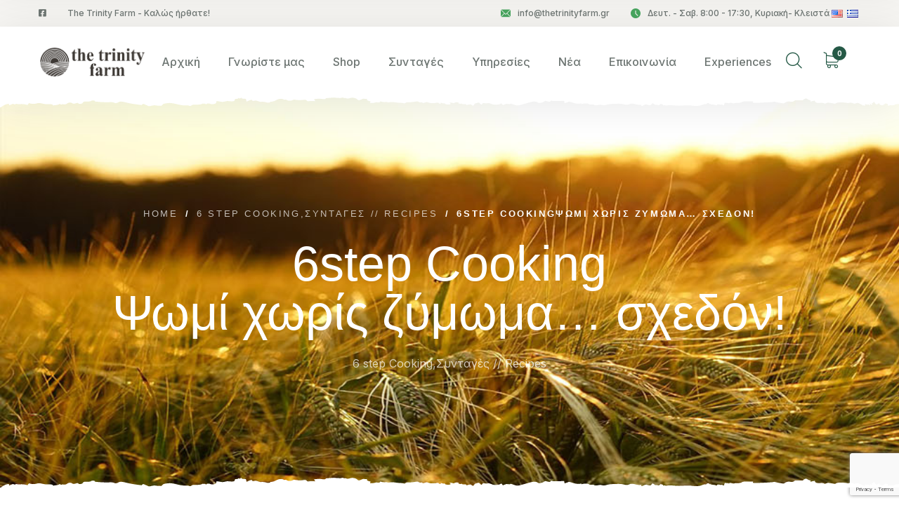

--- FILE ---
content_type: text/html; charset=UTF-8
request_url: https://www.thetrinityfarm.gr/%CF%88%CF%89%CE%BC%CE%AF-%CF%87%CF%89%CF%81%CE%AF%CF%82-%CE%B6%CF%8D%CE%BC%CF%89%CE%BC%CE%B1-%CF%83%CF%87%CE%B5%CE%B4%CF%8C%CE%BD/
body_size: 17736
content:
<!DOCTYPE html>
<html lang="el">
<head>
<!-- Meta UTF8 charset -->
<meta charset="UTF-8">
<meta name="viewport" content="initial-scale=1.0" />
<meta name="viewport" content="width=device-width, height=device-height, initial-scale=1, maximum-scale=1, minimum-scale=1, minimal-ui" />
<meta name="theme-color" content="#056EB9" />
<meta name="msapplication-navbutton-color" content="#056EB9" />
<meta name="apple-mobile-web-app-status-bar-style" content="#056EB9" />
<title>6step CookingΨωμί χωρίς ζύμωμα&#8230; σχεδόν! &#8211; Trinity Farm</title>
<meta name='robots' content='max-image-preview:large' />
<style>img:is([sizes="auto" i], [sizes^="auto," i]) { contain-intrinsic-size: 3000px 1500px }</style>
<link rel='dns-prefetch' href='//fonts.googleapis.com' />
<link href='https://fonts.gstatic.com' crossorigin rel='preconnect' />
<link rel="alternate" type="application/rss+xml" title="Ροή RSS &raquo; Trinity Farm" href="https://www.thetrinityfarm.gr/feed/" />
<link rel="alternate" type="application/rss+xml" title="Ροή Σχολίων &raquo; Trinity Farm" href="https://www.thetrinityfarm.gr/comments/feed/" />
<link rel="alternate" type="application/rss+xml" title="Ροή Σχολίων Trinity Farm &raquo; 6step CookingΨωμί χωρίς ζύμωμα&#8230; σχεδόν!" href="https://www.thetrinityfarm.gr/%cf%88%cf%89%ce%bc%ce%af-%cf%87%cf%89%cf%81%ce%af%cf%82-%ce%b6%cf%8d%ce%bc%cf%89%ce%bc%ce%b1-%cf%83%cf%87%ce%b5%ce%b4%cf%8c%ce%bd/feed/" />
<script type="text/javascript">
/* <![CDATA[ */
window._wpemojiSettings = {"baseUrl":"https:\/\/s.w.org\/images\/core\/emoji\/16.0.1\/72x72\/","ext":".png","svgUrl":"https:\/\/s.w.org\/images\/core\/emoji\/16.0.1\/svg\/","svgExt":".svg","source":{"concatemoji":"https:\/\/www.thetrinityfarm.gr\/wp-includes\/js\/wp-emoji-release.min.js?ver=6.8.3"}};
/*! This file is auto-generated */
!function(s,n){var o,i,e;function c(e){try{var t={supportTests:e,timestamp:(new Date).valueOf()};sessionStorage.setItem(o,JSON.stringify(t))}catch(e){}}function p(e,t,n){e.clearRect(0,0,e.canvas.width,e.canvas.height),e.fillText(t,0,0);var t=new Uint32Array(e.getImageData(0,0,e.canvas.width,e.canvas.height).data),a=(e.clearRect(0,0,e.canvas.width,e.canvas.height),e.fillText(n,0,0),new Uint32Array(e.getImageData(0,0,e.canvas.width,e.canvas.height).data));return t.every(function(e,t){return e===a[t]})}function u(e,t){e.clearRect(0,0,e.canvas.width,e.canvas.height),e.fillText(t,0,0);for(var n=e.getImageData(16,16,1,1),a=0;a<n.data.length;a++)if(0!==n.data[a])return!1;return!0}function f(e,t,n,a){switch(t){case"flag":return n(e,"\ud83c\udff3\ufe0f\u200d\u26a7\ufe0f","\ud83c\udff3\ufe0f\u200b\u26a7\ufe0f")?!1:!n(e,"\ud83c\udde8\ud83c\uddf6","\ud83c\udde8\u200b\ud83c\uddf6")&&!n(e,"\ud83c\udff4\udb40\udc67\udb40\udc62\udb40\udc65\udb40\udc6e\udb40\udc67\udb40\udc7f","\ud83c\udff4\u200b\udb40\udc67\u200b\udb40\udc62\u200b\udb40\udc65\u200b\udb40\udc6e\u200b\udb40\udc67\u200b\udb40\udc7f");case"emoji":return!a(e,"\ud83e\udedf")}return!1}function g(e,t,n,a){var r="undefined"!=typeof WorkerGlobalScope&&self instanceof WorkerGlobalScope?new OffscreenCanvas(300,150):s.createElement("canvas"),o=r.getContext("2d",{willReadFrequently:!0}),i=(o.textBaseline="top",o.font="600 32px Arial",{});return e.forEach(function(e){i[e]=t(o,e,n,a)}),i}function t(e){var t=s.createElement("script");t.src=e,t.defer=!0,s.head.appendChild(t)}"undefined"!=typeof Promise&&(o="wpEmojiSettingsSupports",i=["flag","emoji"],n.supports={everything:!0,everythingExceptFlag:!0},e=new Promise(function(e){s.addEventListener("DOMContentLoaded",e,{once:!0})}),new Promise(function(t){var n=function(){try{var e=JSON.parse(sessionStorage.getItem(o));if("object"==typeof e&&"number"==typeof e.timestamp&&(new Date).valueOf()<e.timestamp+604800&&"object"==typeof e.supportTests)return e.supportTests}catch(e){}return null}();if(!n){if("undefined"!=typeof Worker&&"undefined"!=typeof OffscreenCanvas&&"undefined"!=typeof URL&&URL.createObjectURL&&"undefined"!=typeof Blob)try{var e="postMessage("+g.toString()+"("+[JSON.stringify(i),f.toString(),p.toString(),u.toString()].join(",")+"));",a=new Blob([e],{type:"text/javascript"}),r=new Worker(URL.createObjectURL(a),{name:"wpTestEmojiSupports"});return void(r.onmessage=function(e){c(n=e.data),r.terminate(),t(n)})}catch(e){}c(n=g(i,f,p,u))}t(n)}).then(function(e){for(var t in e)n.supports[t]=e[t],n.supports.everything=n.supports.everything&&n.supports[t],"flag"!==t&&(n.supports.everythingExceptFlag=n.supports.everythingExceptFlag&&n.supports[t]);n.supports.everythingExceptFlag=n.supports.everythingExceptFlag&&!n.supports.flag,n.DOMReady=!1,n.readyCallback=function(){n.DOMReady=!0}}).then(function(){return e}).then(function(){var e;n.supports.everything||(n.readyCallback(),(e=n.source||{}).concatemoji?t(e.concatemoji):e.wpemoji&&e.twemoji&&(t(e.twemoji),t(e.wpemoji)))}))}((window,document),window._wpemojiSettings);
/* ]]> */
</script>
<style id='wp-emoji-styles-inline-css' type='text/css'>
img.wp-smiley, img.emoji {
display: inline !important;
border: none !important;
box-shadow: none !important;
height: 1em !important;
width: 1em !important;
margin: 0 0.07em !important;
vertical-align: -0.1em !important;
background: none !important;
padding: 0 !important;
}
</style>
<link rel='stylesheet' id='wc-blocks-vendors-style-css' href='//www.thetrinityfarm.gr/wp-content/cache/wpfc-minified/9h7kfxzc/af6x5.css' type='text/css' media='all' />
<link rel='stylesheet' id='wc-all-blocks-style-css' href='//www.thetrinityfarm.gr/wp-content/cache/wpfc-minified/79uxb4ew/af6x5.css' type='text/css' media='all' />
<link rel='stylesheet' id='redux-extendify-styles-css' href='//www.thetrinityfarm.gr/wp-content/cache/wpfc-minified/l9sf9d7v/af6x4.css' type='text/css' media='all' />
<link rel='stylesheet' id='contact-form-7-css' href='//www.thetrinityfarm.gr/wp-content/cache/wpfc-minified/6y14hbzz/af6x4.css' type='text/css' media='all' />
<link rel='stylesheet' id='rs-plugin-settings-css' href='//www.thetrinityfarm.gr/wp-content/cache/wpfc-minified/2ehxu5m0/af6x4.css' type='text/css' media='all' />
<style id='rs-plugin-settings-inline-css' type='text/css'>
#rs-demo-id {}
</style>
<link rel='stylesheet' id='woocommerce-layout-css' href='//www.thetrinityfarm.gr/wp-content/cache/wpfc-minified/qhva362k/af6x4.css' type='text/css' media='all' />
<link rel='stylesheet' id='woocommerce-smallscreen-css' href='//www.thetrinityfarm.gr/wp-content/cache/wpfc-minified/8ar9higl/af6x4.css' type='text/css' media='only screen and (max-width: 768px)' />
<link rel='stylesheet' id='woocommerce-general-css' href='//www.thetrinityfarm.gr/wp-content/cache/wpfc-minified/ffv64jt/af6x4.css' type='text/css' media='all' />
<style id='woocommerce-inline-inline-css' type='text/css'>
.woocommerce form .form-row .required { visibility: visible; }
</style>
<link rel='stylesheet' id='bootstrap-css' href='//www.thetrinityfarm.gr/wp-content/cache/wpfc-minified/jmaayerq/af6x4.css' type='text/css' media='all' />
<link rel='stylesheet' id='animate-css' href='//www.thetrinityfarm.gr/wp-content/cache/wpfc-minified/jzs0b4uz/af6x4.css' type='text/css' media='all' />
<link rel='stylesheet' id='fontawesome-all-css' href='//www.thetrinityfarm.gr/wp-content/cache/wpfc-minified/q7ab9uck/af6x4.css' type='text/css' media='all' />
<link rel='stylesheet' id='agrikon-icons-css' href='//www.thetrinityfarm.gr/wp-content/cache/wpfc-minified/k27zkstp/af6x3.css' type='text/css' media='all' />
<link rel='stylesheet' id='agrikon-icons2-css' href='//www.thetrinityfarm.gr/wp-content/cache/wpfc-minified/k9f2uvro/af6x4.css' type='text/css' media='all' />
<link rel='stylesheet' id='hamburgers-css' href='//www.thetrinityfarm.gr/wp-content/cache/wpfc-minified/fz0dngu/af6x4.css' type='text/css' media='all' />
<link rel='stylesheet' id='all-cursors-css' href='//www.thetrinityfarm.gr/wp-content/cache/wpfc-minified/2zm5zg2e/af6x4.css' type='text/css' media='all' />
<link rel='stylesheet' id='agrikon-swiper-css' href='//www.thetrinityfarm.gr/wp-content/cache/wpfc-minified/eu1zh4vh/af6x4.css' type='text/css' media='all' />
<link rel='stylesheet' id='nice-select-css' href='//www.thetrinityfarm.gr/wp-content/cache/wpfc-minified/k1ojmff9/af6x4.css' type='text/css' media='all' />
<link rel='stylesheet' id='agrikon-style-css' href='//www.thetrinityfarm.gr/wp-content/cache/wpfc-minified/eg2yk4sg/af6x3.css' type='text/css' media='all' />
<link rel='stylesheet' id='agrikon-framework-style-css' href='//www.thetrinityfarm.gr/wp-content/cache/wpfc-minified/ego5bu2x/af6x3.css' type='text/css' media='all' />
<link rel='stylesheet' id='agrikon-update-css' href='//www.thetrinityfarm.gr/wp-content/cache/wpfc-minified/kai3gvz1/af6x3.css' type='text/css' media='all' />
<link rel='stylesheet' id='agrikon-fonts-css' href='//fonts.googleapis.com/css?family=Handlee%3A100%2C200%2C300%2C400%2C500%2C600%2C700%2C800%2C900%7CInter%3A100%2C200%2C300%2C400%2C500%2C600%2C700%2C800%2C900&#038;subset=latin%2Clatin-ext&#038;display=swap' type='text/css' media='all' />
<link rel='stylesheet' id='elementor-icons-css' href='//www.thetrinityfarm.gr/wp-content/cache/wpfc-minified/jq0e91rs/af6x3.css' type='text/css' media='all' />
<link rel='stylesheet' id='elementor-frontend-css' href='//www.thetrinityfarm.gr/wp-content/cache/wpfc-minified/2om5yega/af6x3.css' type='text/css' media='all' />
<link rel='stylesheet' id='swiper-css' href='//www.thetrinityfarm.gr/wp-content/cache/wpfc-minified/dhpwud2g/af6x3.css' type='text/css' media='all' />
<link rel='stylesheet' id='elementor-post-4133-css' href='https://www.thetrinityfarm.gr/wp-content/uploads/elementor/css/post-4133.css?ver=1729795150' type='text/css' media='all' />
<link rel='stylesheet' id='agrikon-custom-css' href='//www.thetrinityfarm.gr/wp-content/cache/wpfc-minified/q7s8y64z/af6x3.css' type='text/css' media='all' />
<link rel='stylesheet' id='agrikon-plugin-woo-css' href='//www.thetrinityfarm.gr/wp-content/cache/wpfc-minified/g5qmbufm/af6x3.css' type='text/css' media='all' />
<style id='agrikon-custom-style-inline-css' type='text/css'>
[class*=" elementor-kit-"] p.elementor-heading-title{
line-height: inherit;
}
body.dark .pace, body.light .pace { background-color: #000;}#preloader:after, #preloader:before{ background-color:#f1f1f1;}.preloader__image {-webkit-animation-name: flipInY;animation-name: flipInY;}.preloader__image {-webkit-animation-duration: 2s;animation-duration: 2s;}div#nt-preloader {background-color: #f1f1f1;overflow: hidden;background-repeat: no-repeat;background-position: center center;height: 100%;left: 0;position: fixed;top: 0;width: 100%;z-index: 9999999;}.lazyloading {
background-image: url(https://www.thetrinityfarm.gr/wp-content/themes/agrikon/images/loader.gif);
}
</style>
<link rel='stylesheet' id='agrikon-wc-css' href='//www.thetrinityfarm.gr/wp-content/cache/wpfc-minified/es9f895g/af6x3.css' type='text/css' media='all' />
<link rel='stylesheet' id='google-fonts-1-css' href='https://fonts.googleapis.com/css?family=Roboto%3A100%2C100italic%2C200%2C200italic%2C300%2C300italic%2C400%2C400italic%2C500%2C500italic%2C600%2C600italic%2C700%2C700italic%2C800%2C800italic%2C900%2C900italic%7CRoboto+Slab%3A100%2C100italic%2C200%2C200italic%2C300%2C300italic%2C400%2C400italic%2C500%2C500italic%2C600%2C600italic%2C700%2C700italic%2C800%2C800italic%2C900%2C900italic%7CHandlee%3A100%2C100italic%2C200%2C200italic%2C300%2C300italic%2C400%2C400italic%2C500%2C500italic%2C600%2C600italic%2C700%2C700italic%2C800%2C800italic%2C900%2C900italic%7CInter%3A100%2C100italic%2C200%2C200italic%2C300%2C300italic%2C400%2C400italic%2C500%2C500italic%2C600%2C600italic%2C700%2C700italic%2C800%2C800italic%2C900%2C900italic&#038;display=auto&#038;subset=greek&#038;ver=6.8.3' type='text/css' media='all' />
<link rel="preconnect" href="https://fonts.gstatic.com/" crossorigin><script type="text/javascript" src="https://www.thetrinityfarm.gr/wp-includes/js/jquery/jquery.min.js?ver=3.7.1" id="jquery-core-js"></script>
<script type="text/javascript" src="https://www.thetrinityfarm.gr/wp-includes/js/jquery/jquery-migrate.min.js?ver=3.4.1" id="jquery-migrate-js"></script>
<script type="text/javascript" src="https://www.thetrinityfarm.gr/wp-content/plugins/revslider/public/assets/js/rbtools.min.js?ver=6.3.9" id="tp-tools-js"></script>
<script type="text/javascript" src="https://www.thetrinityfarm.gr/wp-content/plugins/revslider/public/assets/js/rs6.min.js?ver=6.3.9" id="revmin-js"></script>
<script type="text/javascript" src="https://www.thetrinityfarm.gr/wp-content/themes/agrikon/js/plugins/wow/wow.min.js?ver=1.0" id="wow-js"></script>
<script type="text/javascript" src="https://www.thetrinityfarm.gr/wp-content/themes/agrikon/js/plugins/cursor/all-cursors.js?ver=1.0" id="all-cursors-js"></script>
<script type="text/javascript" src="https://www.thetrinityfarm.gr/wp-content/themes/agrikon/js/plugins/nice-select/jquery-nice-select.min.js?ver=1.0" id="jquery-nice-select-js"></script>
<!--[if lt IE 9]>
<script type="text/javascript" src="https://www.thetrinityfarm.gr/wp-content/themes/agrikon/js/modernizr.min.js?ver=1,0" id="modernizr-js"></script>
<![endif]-->
<!--[if lt IE 9]>
<script type="text/javascript" src="https://www.thetrinityfarm.gr/wp-content/themes/agrikon/js/respond.min.js?ver=1.0" id="respond-js"></script>
<![endif]-->
<!--[if lt IE 9]>
<script type="text/javascript" src="https://www.thetrinityfarm.gr/wp-content/themes/agrikon/js/html5shiv.min.js?ver=1.0" id="html5shiv-js"></script>
<![endif]-->
<link rel="https://api.w.org/" href="https://www.thetrinityfarm.gr/wp-json/" /><link rel="alternate" title="JSON" type="application/json" href="https://www.thetrinityfarm.gr/wp-json/wp/v2/posts/6327" /><link rel="EditURI" type="application/rsd+xml" title="RSD" href="https://www.thetrinityfarm.gr/xmlrpc.php?rsd" />
<meta name="generator" content="WordPress 6.8.3" />
<meta name="generator" content="WooCommerce 8.1.1" />
<link rel="canonical" href="https://www.thetrinityfarm.gr/%cf%88%cf%89%ce%bc%ce%af-%cf%87%cf%89%cf%81%ce%af%cf%82-%ce%b6%cf%8d%ce%bc%cf%89%ce%bc%ce%b1-%cf%83%cf%87%ce%b5%ce%b4%cf%8c%ce%bd/" />
<link rel='shortlink' href='https://www.thetrinityfarm.gr/?p=6327' />
<link rel="alternate" title="oEmbed (JSON)" type="application/json+oembed" href="https://www.thetrinityfarm.gr/wp-json/oembed/1.0/embed?url=https%3A%2F%2Fwww.thetrinityfarm.gr%2F%25cf%2588%25cf%2589%25ce%25bc%25ce%25af-%25cf%2587%25cf%2589%25cf%2581%25ce%25af%25cf%2582-%25ce%25b6%25cf%258d%25ce%25bc%25cf%2589%25ce%25bc%25ce%25b1-%25cf%2583%25cf%2587%25ce%25b5%25ce%25b4%25cf%258c%25ce%25bd%2F" />
<link rel="alternate" title="oEmbed (XML)" type="text/xml+oembed" href="https://www.thetrinityfarm.gr/wp-json/oembed/1.0/embed?url=https%3A%2F%2Fwww.thetrinityfarm.gr%2F%25cf%2588%25cf%2589%25ce%25bc%25ce%25af-%25cf%2587%25cf%2589%25cf%2581%25ce%25af%25cf%2582-%25ce%25b6%25cf%258d%25ce%25bc%25cf%2589%25ce%25bc%25ce%25b1-%25cf%2583%25cf%2587%25ce%25b5%25ce%25b4%25cf%258c%25ce%25bd%2F&#038;format=xml" />
<meta name="generator" content="Redux 4.4.7" /><link rel="alternate" hreflang="en" href="/%CF%88%CF%89%CE%BC%CE%AF-%CF%87%CF%89%CF%81%CE%AF%CF%82-%CE%B6%CF%8D%CE%BC%CF%89%CE%BC%CE%B1-%CF%83%CF%87%CE%B5%CE%B4%CF%8C%CE%BD/?lang=en"/>	<noscript><style>.woocommerce-product-gallery{ opacity: 1 !important; }</style></noscript>
<meta name="generator" content="Elementor 3.16.4; features: e_dom_optimization, e_optimized_assets_loading, additional_custom_breakpoints; settings: css_print_method-external, google_font-enabled, font_display-auto">
<style type="text/css">.recentcomments a{display:inline !important;padding:0 !important;margin:0 !important;}</style><meta name="generator" content="Powered by Slider Revolution 6.3.9 - responsive, Mobile-Friendly Slider Plugin for WordPress with comfortable drag and drop interface." />
<link rel="icon" href="https://www.thetrinityfarm.gr/wp-content/uploads/2021/06/cropped-logo_trinity_farm-100x150-1-32x32.png" sizes="32x32" />
<link rel="icon" href="https://www.thetrinityfarm.gr/wp-content/uploads/2021/06/cropped-logo_trinity_farm-100x150-1-192x192.png" sizes="192x192" />
<link rel="apple-touch-icon" href="https://www.thetrinityfarm.gr/wp-content/uploads/2021/06/cropped-logo_trinity_farm-100x150-1-180x180.png" />
<meta name="msapplication-TileImage" content="https://www.thetrinityfarm.gr/wp-content/uploads/2021/06/cropped-logo_trinity_farm-100x150-1-270x270.png" />
<script type="text/javascript">function setREVStartSize(e){
//window.requestAnimationFrame(function() {				 
window.RSIW = window.RSIW===undefined ? window.innerWidth : window.RSIW;	
window.RSIH = window.RSIH===undefined ? window.innerHeight : window.RSIH;	
try {								
var pw = document.getElementById(e.c).parentNode.offsetWidth,
newh;
pw = pw===0 || isNaN(pw) ? window.RSIW : pw;
e.tabw = e.tabw===undefined ? 0 : parseInt(e.tabw);
e.thumbw = e.thumbw===undefined ? 0 : parseInt(e.thumbw);
e.tabh = e.tabh===undefined ? 0 : parseInt(e.tabh);
e.thumbh = e.thumbh===undefined ? 0 : parseInt(e.thumbh);
e.tabhide = e.tabhide===undefined ? 0 : parseInt(e.tabhide);
e.thumbhide = e.thumbhide===undefined ? 0 : parseInt(e.thumbhide);
e.mh = e.mh===undefined || e.mh=="" || e.mh==="auto" ? 0 : parseInt(e.mh,0);		
if(e.layout==="fullscreen" || e.l==="fullscreen") 						
newh = Math.max(e.mh,window.RSIH);					
else{					
e.gw = Array.isArray(e.gw) ? e.gw : [e.gw];
for (var i in e.rl) if (e.gw[i]===undefined || e.gw[i]===0) e.gw[i] = e.gw[i-1];					
e.gh = e.el===undefined || e.el==="" || (Array.isArray(e.el) && e.el.length==0)? e.gh : e.el;
e.gh = Array.isArray(e.gh) ? e.gh : [e.gh];
for (var i in e.rl) if (e.gh[i]===undefined || e.gh[i]===0) e.gh[i] = e.gh[i-1];
var nl = new Array(e.rl.length),
ix = 0,						
sl;					
e.tabw = e.tabhide>=pw ? 0 : e.tabw;
e.thumbw = e.thumbhide>=pw ? 0 : e.thumbw;
e.tabh = e.tabhide>=pw ? 0 : e.tabh;
e.thumbh = e.thumbhide>=pw ? 0 : e.thumbh;					
for (var i in e.rl) nl[i] = e.rl[i]<window.RSIW ? 0 : e.rl[i];
sl = nl[0];									
for (var i in nl) if (sl>nl[i] && nl[i]>0) { sl = nl[i]; ix=i;}															
var m = pw>(e.gw[ix]+e.tabw+e.thumbw) ? 1 : (pw-(e.tabw+e.thumbw)) / (e.gw[ix]);					
newh =  (e.gh[ix] * m) + (e.tabh + e.thumbh);
}				
if(window.rs_init_css===undefined) window.rs_init_css = document.head.appendChild(document.createElement("style"));					
document.getElementById(e.c).height = newh+"px";
window.rs_init_css.innerHTML += "#"+e.c+"_wrapper { height: "+newh+"px }";				
} catch(e){
console.log("Failure at Presize of Slider:" + e)
}					   
//});
};</script>
<style type="text/css" id="wp-custom-css">
.main-menu .main-menu__list > li + li {
margin-left: 40px;
}		</style>
<style id="agrikon-dynamic-css" title="dynamic-css" class="redux-options-output">.thm-breadcrumb, .thm-breadcrumb li a{font-family:Tahoma,Geneva, sans-serif;font-weight:normal;font-style:normal;}.thm-breadcrumb li.breadcrumb_active{color:#ffffff;}.thm-breadcrumb .breadcrumb_link_seperator{color:#ffffff;}.scroll-to-top{right:30px;bottom:30px;}.nt-logo img{width:153px;}#nt-page-container .page-header__bg{background-image:url('https://www.thetrinityfarm.gr/wp-content/uploads/2021/04/page-header-bg2.jpg');}#nt-index .page-header__bg{background-image:url('https://ninetheme.com/themes/agrikon/wp-content/uploads/2020/12/page-header-bg.jpg');}#nt-single .page-header__bg{background-image:url('https://www.thetrinityfarm.gr/wp-content/uploads/2021/04/page-header-bg2.jpg');}#nt-single .page-header .page-title{font-family:Tahoma,Geneva, sans-serif;font-weight:normal;font-style:normal;}#nt-archive .page-header__bg{background-image:url('https://www.thetrinityfarm.gr/wp-content/uploads/2021/04/page-header-bg2.jpg');}#nt-search .page-header__bg{background-image:url('https://ninetheme.com/themes/agrikon/wp-content/uploads/2020/12/page-header-bg.jpg');}#nt-shop-page .page-header__bg{background-repeat:no-repeat;background-image:url('https://www.thetrinityfarm.gr/wp-content/uploads/2021/04/page-header-bg2.jpg');background-size:cover;}#nt-woo-single .page-header__bg{background-image:url('https://www.thetrinityfarm.gr/wp-content/uploads/2021/04/page-header-bg2.jpg');}</style>
</head>
<!-- BODY START -->
<body class="wp-singular post-template-default single single-post postid-6327 single-format-standard wp-theme-agrikon theme-agrikon woocommerce-no-js nt-page-default Agrikon Agrikon-v1.2.4 preloader-on  has-elementor-footer-template header-type-1 use-elementor-style-kit nt-desktop default-shop-pagination elementor-default elementor-kit-4133">
<a class="main-header__cart-btn cart--fixed" href="#0">
<i class="agrikon-icon-shopping-cart"></i>
<span class="header_cart_label_text">0</span>
</a>
<div class="agrikon_mini_cart_wrapper woocommerce">
<div class="header_cart_close"><span class="icons is-close"></span></div>
<div class="header_cart_detail shopcart-empty">
<div class="header_cart_products">
<h3 class="minicart-title">Your Cart</h3>
<div class="empty-title">No products in the cart.</div>
<div class="header_cart_footer">
<div class="is-actions">
<a class="button" href="https://www.thetrinityfarm.gr/shop/">
<span class="button_text">Start Shopping</span>
</a>
<a class="button" href="https://www.thetrinityfarm.gr/?page_id=3">
<span class="button_text">Return Policy</span>
</a>
</div>
</div>
</div>
</div>
</div>
<div class="preloader">
<img class="preloader__image" width="55" src="https://www.thetrinityfarm.gr/wp-content/uploads/2021/04/logo_trinity_farm.png" alt="Trinity Farm" />
</div>
<a href="#" data-target="html" data-speed="1000" class="scroll-to-target scroll-to-top"><i class="fa fa-angle-up"></i></a>
<div class="mobile-nav__wrapper mobile-nav__default">
<div class="mobile-nav__overlay mobile-nav__toggler"></div>
<div class="mobile-nav__content">
<span class="mobile-nav__close mobile-nav__toggler"><i class="far fa-times"></i></span>
<div class="logo-box">
<a href="https://www.thetrinityfarm.gr/"  aria-label="logo image" class="nt-logo header-logo logo-type-img has-mobile-logo">
<img class="main-logo" src="https://www.thetrinityfarm.gr/wp-content/uploads/2021/04/logo-dark-trinity.png" alt="Trinity Farm" />
<img class="main-logo sticky-logo" src="" alt="Trinity Farm" />
<img class="main-logo mobile-logo" src="https://www.thetrinityfarm.gr/wp-content/uploads/2020/12/logo-dark2b-ςηιιτε.png" alt="Trinity Farm" />
</a>
</div>
<div class="mobile-nav__container"></div>
<div class="mobile-nav__top">
</div>
</div>
</div>
<div class="search-popup search-popup__default">
<div class="search-popup__overlay search-toggler"></div>
<div class="search-popup__content">
<div class="agrikon-asform-container">
<form role="search" method="get" id="agrikon-asform" action="https://www.thetrinityfarm.gr/">
<label class="screen-reader-text" for="agrikon-as">Search for:</label>
<input type="search"
value=""
name="s" id="agrikon-as"
class="agrikon-as"
placeholder="Search..."
data-loader-icon=""
data-min-chars="1" />
<input type="hidden" name="post_type" value="product" />
<div class="search-icon"></div>
</form>
</div>
</div>
</div>
<div class="page-wrapper">                <header class="agrikon-main-header main-header main-header__one">
<div class="topbar">
<div class="container">
<div class="topbar__left">
<div class="topbar__social">
<a href="https://www.facebook.com/TheTrinityFarm/" class="fab fa-facebook-square"></a>			                                </div>
<p>The Trinity Farm - Καλώς ήρθατε!			</p>
</div>
<div class="topbar__right">
<a href="#"><i class="agrikon-icon-email"></i>info@thetrinityfarm.gr</a>
<a href="#"><i class="agrikon-icon-clock"></i>Δευτ. - Σαβ.  8:00 - 17:30, Κυριακή- Κλειστά</a>
<div class="no_translate transposh_flags" ><a href="/%CF%88%CF%89%CE%BC%CE%AF-%CF%87%CF%89%CF%81%CE%AF%CF%82-%CE%B6%CF%8D%CE%BC%CF%89%CE%BC%CE%B1-%CF%83%CF%87%CE%B5%CE%B4%CF%8C%CE%BD/?lang=en"><span title="English" class="trf trf-us"></span></a><a href="/%CF%88%CF%89%CE%BC%CE%AF-%CF%87%CF%89%CF%81%CE%AF%CF%82-%CE%B6%CF%8D%CE%BC%CF%89%CE%BC%CE%B1-%CF%83%CF%87%CE%B5%CE%B4%CF%8C%CE%BD/" class="tr_active"><span title="Ελληνικά" class="trf trf-gr"></span></a></div>			                            </div>
</div>
</div>
<nav class="main-menu ">
<div class="container">
<div class="logo-box">
<a href="https://www.thetrinityfarm.gr/"  aria-label="logo image" class="nt-logo header-logo logo-type-img has-mobile-logo">
<img class="main-logo" src="https://www.thetrinityfarm.gr/wp-content/uploads/2021/04/logo-dark-trinity.png" alt="Trinity Farm" />
<img class="main-logo sticky-logo" src="" alt="Trinity Farm" />
<img class="main-logo mobile-logo" src="https://www.thetrinityfarm.gr/wp-content/uploads/2020/12/logo-dark2b-ςηιιτε.png" alt="Trinity Farm" />
</a>
<span class="fa fa-bars mobile-nav__toggler"></span>
</div>
<ul class="main-menu__list">
<li id="menu-item-1359" class="menu-item menu-item-type-post_type menu-item-object-page menu-item-home menu-item-1359"><a href="https://www.thetrinityfarm.gr/">Αρχική</a></li>
<li id="menu-item-4387" class="menu-item menu-item-type-post_type menu-item-object-page menu-item-4387"><a href="https://www.thetrinityfarm.gr/about-2-2/">Γνωρίστε μας</a></li>
<li id="menu-item-4390" class="menu-item menu-item-type-post_type menu-item-object-page menu-item-4390"><a href="https://www.thetrinityfarm.gr/eshop/">Shop</a></li>
<li id="menu-item-4386" class="menu-item menu-item-type-post_type menu-item-object-page menu-item-4386"><a href="https://www.thetrinityfarm.gr/recipes/">Συνταγές</a></li>
<li id="menu-item-1366" class="menu-item menu-item-type-post_type menu-item-object-page menu-item-has-children dropdown menu-item-1366"><a href="https://www.thetrinityfarm.gr/services/">Υπηρεσίες</a>
<ul class="sub_menu depth_0">
<li id="menu-item-4902" class="menu-item menu-item-type-post_type menu-item-object-page menu-item-4902"><a href="https://www.thetrinityfarm.gr/%ce%b2%ce%b9%ce%bf%ce%b4%cf%85%ce%bd%ce%b1%ce%bc%ce%b9%ce%ba%ce%ae-%ce%b3%ce%b5%cf%89%cf%81%ce%b3%ce%af%ce%b1/">Βιοδυναμική γεωργία</a></li>
<li id="menu-item-4943" class="menu-item menu-item-type-post_type menu-item-object-page menu-item-4943"><a href="https://www.thetrinityfarm.gr/%ce%b5%ce%ba%cf%80%ce%b1%ce%af%ce%b4%ce%b5%cf%85%cf%83%ce%b7/">Εκπαίδευση</a></li>
<li id="menu-item-1465" class="menu-item menu-item-type-post_type menu-item-object-page menu-item-1465"><a href="https://www.thetrinityfarm.gr/%ce%b1%ce%b3%cf%81%ce%bf%cf%84%ce%bf%cf%85%cf%81%ce%b9%cf%83%ce%bc%cf%8c%cf%82/">Αγροτουρισμός</a></li>
</ul></li>
<li id="menu-item-1375" class="menu-item menu-item-type-post_type menu-item-object-page menu-item-1375"><a href="https://www.thetrinityfarm.gr/news/">Νέα</a></li>
<li id="menu-item-1362" class="menu-item menu-item-type-post_type menu-item-object-page menu-item-1362"><a href="https://www.thetrinityfarm.gr/contact/">Επικοινωνία</a></li>
<li id="menu-item-7949" class="menu-item menu-item-type-custom menu-item-object-custom menu-item-7949"><a target="_blank" href="https://app.upiria.com/experiences/6402877b-4902-4562-8b6c-0332efe554c7">Experiences</a></li>
</ul>
<!-- /.main-menu__list -->
<div class="main-header__info">
<a href="#" class="search-toggler main-header__search-btn"><i class="agrikon-icon-magnifying-glass"></i></a>
<a class="main-header__cart-btn" href="https://www.thetrinityfarm.gr/cart/">
<i class="agrikon-icon-shopping-cart"></i>
<span class="header_cart_label_text">0</span>
</a>
</div>
</div>
</nav>
</header>
<div class="stricky-header stricked-menu main-menu ">
<div class="sticky-header__content"></div>
</div>
<!-- Single page general div -->
<div id="nt-single" class="nt-single">
<div class="page-header text-center">
<div class="page-header__bg"></div>
<div class="container">
<div aria-label="Breadcrumbs" class="breadcrumb-trail breadcrumbs"><ul class="breadcrumbs thm-breadcrumb list-unstyled"><li  class="trail-item breadcrumb_item trail-begin"><a href="https://www.thetrinityfarm.gr/" rel="home" itemprop="item"><span>Home</span></a></li><li class="breadcrumb_link_seperator"> / </li><li  class="trail-item breadcrumb_item"><a href="https://www.thetrinityfarm.gr/category/6-step-cooking%cf%83%cf%85%ce%bd%cf%84%ce%b1%ce%b3%ce%ad%cf%82-recipes/" itemprop="item"><span>6 step Cooking,Συνταγές // Recipes</span></a></li><li class="breadcrumb_link_seperator"> / </li><li  class="trail-item breadcrumb_item trail-end breadcrumb_active"><span><span>6step CookingΨωμί χωρίς ζύμωμα&#8230; σχεδόν!</span></span></li></ul></div><h2 class="nt-hero-title page-title mb-10">6step Cooking<br>Ψωμί χωρίς ζύμωμα&#8230; σχεδόν! </h2><div class="category-wrapper"><a href="https://www.thetrinityfarm.gr/category/6-step-cooking%cf%83%cf%85%ce%bd%cf%84%ce%b1%ce%b3%ce%ad%cf%82-recipes/" rel="category tag">6 step Cooking,Συνταγές // Recipes</a></div>
</div>
</div>
<div class="blog-details section-padding">
<div class="container">
<div class="row justify-content-lg-center">
<div class="col-lg-10 col-xl-8">
<div class="nt-theme-content">
<div class="blog-details__image">
<img width="1080" height="1080" src="https://www.thetrinityfarm.gr/wp-content/uploads/2017/07/6step-cooking_no-knead-bread.png" class="img-fluid wp-post-image" alt="" decoding="async" fetchpriority="high" srcset="https://www.thetrinityfarm.gr/wp-content/uploads/2017/07/6step-cooking_no-knead-bread.png 1080w, https://www.thetrinityfarm.gr/wp-content/uploads/2017/07/6step-cooking_no-knead-bread-300x300.png 300w, https://www.thetrinityfarm.gr/wp-content/uploads/2017/07/6step-cooking_no-knead-bread-1024x1024.png 1024w, https://www.thetrinityfarm.gr/wp-content/uploads/2017/07/6step-cooking_no-knead-bread-150x150.png 150w, https://www.thetrinityfarm.gr/wp-content/uploads/2017/07/6step-cooking_no-knead-bread-768x768.png 768w, https://www.thetrinityfarm.gr/wp-content/uploads/2017/07/6step-cooking_no-knead-bread-500x500.png 500w, https://www.thetrinityfarm.gr/wp-content/uploads/2017/07/6step-cooking_no-knead-bread-750x750.png 750w, https://www.thetrinityfarm.gr/wp-content/uploads/2017/07/6step-cooking_no-knead-bread-450x450.png 450w, https://www.thetrinityfarm.gr/wp-content/uploads/2017/07/6step-cooking_no-knead-bread-980x980.png 980w, https://www.thetrinityfarm.gr/wp-content/uploads/2017/07/6step-cooking_no-knead-bread-100x100.png 100w" sizes="(max-width: 1080px) 100vw, 1080px" />                </div>
<div class="blog-card__content">
<div class="blog-card__date"><a href="https://www.thetrinityfarm.gr/2017/07/17/" title="https://www.thetrinityfarm.gr/2017/07/17/">17 Ιούλ</a></div>            <div class="blog-card__meta">
<a href="https://www.thetrinityfarm.gr/author/alexandra/"><i class="far fa-user-circle"></i> alexandra</a>
</div>
</div>
<div class="blog-details__content">
<p><img decoding="async" class="alignnone size-medium wp-image-6328" src="https://www.thetrinityfarm.gr/wp-content/uploads/2021/05/How-to-Make-NOKNEAD-BREAD_1-120x300.png" alt="" width="120" height="300" srcset="https://www.thetrinityfarm.gr/wp-content/uploads/2021/05/How-to-Make-NOKNEAD-BREAD_1-120x300.png 120w, https://www.thetrinityfarm.gr/wp-content/uploads/2021/05/How-to-Make-NOKNEAD-BREAD_1-410x1024.png 410w, https://www.thetrinityfarm.gr/wp-content/uploads/2021/05/How-to-Make-NOKNEAD-BREAD_1-768x1920.png 768w, https://www.thetrinityfarm.gr/wp-content/uploads/2021/05/How-to-Make-NOKNEAD-BREAD_1-614x1536.png 614w, https://www.thetrinityfarm.gr/wp-content/uploads/2021/05/How-to-Make-NOKNEAD-BREAD_1.png 800w" sizes="(max-width: 120px) 100vw, 120px" /></p>
<p>Πανεύκολο σε 6 απλά βήματα!!!</p>
<p>Αναμιγνύουμε σε μπολ (μεγάλο) 1 κιλό βιοδυναμικό αλεύρι ολικής άλεσης <strong>the trinity farm</strong>, 2 φακελάκια μαγιά σκόνη, 1 κγ ζάχαρη μαύρη, 2 κγ αλάτι, 4 κσ ελαιόλαδο και 3 κούπες νερό (περ. 900 γρ).</p>
<p>Σκεπάζουμε το μπολ με καπάκι και βάζουμε στο ψυγείο για 12 ώρες.</p>
<p>Απλώνουμε αλεύρι στον πάγκο, ζυμώνουμε λίγο για να στεγνώσει η ζύμη (2-3 λεπτά) και φτιάχνουμε ένα καρβελάκι.</p>
<p>Προθερμαίνουμε τον φούρνο στους 250 βαθμούς και τοποθετούμε τη γάστρα με το καπάκι της, άδεια και χωρίς λάδωμα, να κάψει καλά.</p>
<p>Τοποθετούμε το καρβελάκι σε λαδόκολλα και το μεταφέρουμε στη γάστρα (μαζί με την λαδόκολλα).</p>
<p>Ψήνουμε 45 λεπτά, ανοίγουμε τον φούρνο, και συνεχίζουμε για άλλα 15 λεπτά για να ροδίσει. Ελέγχουμε αν είναι έτοιμο βυθίζοντας τη λάμα του μαχαιριού όπως κάνουμε στα κέηκ (όταν είναι έτοιμο, η λάμα βγαίνει καθαρή).</p>
<p>Καλή επιτυχία!</p>
<p>///////////////////////////////////////////////////////////////////////////////////////////////////////////////////////////////////////////////////////////////</p>
<p>Πηγή www.supersyntages.gr Δημοσιεύτηκε στο www.timeout.gr  από GOSSIP_ANGEL . Η Λενιώ Παναγιώτης Παπαδάκη κοινοποίησε τον σύνδεσμο στην ομάδα Συνταγές στο Facebook στις 20.4.2017</p>
</div>
<div class="pagination">
<a href="https://www.thetrinityfarm.gr/trinity-farm-%cf%83%cf%84%ce%bf-%ce%b1%ce%b3%cf%81%ce%bf%cf%84%ce%b7%cf%83-news-%ce%b1%cf%80%cf%8c-%cf%84%ce%b7-%ce%b8%ce%b5%cf%83%cf%83%ce%b1%ce%bb%ce%b9%ce%ba%ce%ae-press-2/" rel="prev">PREVIOUS POST</a>                                <a class="icon" href="https://www.thetrinityfarm.gr/blog/"><i class="fas fa-th-large"></i></a>
<a href="https://www.thetrinityfarm.gr/8-%ce%bc%cf%8d%ce%b8%ce%bf%ce%b9-%cf%83%cf%87%ce%b5%cf%84%ce%b9%ce%ba%ce%ac-%ce%bc%ce%b5-%cf%84%ce%b1-%ce%b2%ce%b9%ce%bf%ce%bb%ce%bf%ce%b3%ce%b9%ce%ba%ce%ac-%cf%84%cf%81%cf%8c%cf%86%ce%b9%ce%bc%ce%b1/" rel="next">NEXT POST</a>                            </div>
</div>
<div class="blog-comment">
<div id="nt-comments" class="comments-container">
<!-- Comments -->
<div id="respond" class="comment-respond">
<h3 id="reply-title" class="comment-reply-title">Αφήστε μια απάντηση <small><a rel="nofollow" id="cancel-comment-reply-link" href="/%CF%88%CF%89%CE%BC%CE%AF-%CF%87%CF%89%CF%81%CE%AF%CF%82-%CE%B6%CF%8D%CE%BC%CF%89%CE%BC%CE%B1-%CF%83%CF%87%CE%B5%CE%B4%CF%8C%CE%BD/#respond" style="display:none;">Ακύρωση απάντησης</a></small></h3><form action="https://www.thetrinityfarm.gr/wp-comments-post.php" method="post" id="commentform" class="comment-form"><p class="comment-notes"><span id="email-notes">Η ηλ. διεύθυνση σας δεν δημοσιεύεται.</span> <span class="required-field-message">Τα υποχρεωτικά πεδία σημειώνονται με <span class="required">*</span></span></p><p class="comment-form-comment"><label for="comment">Σχόλιο <span class="required">*</span></label> <textarea id="comment" name="comment" cols="45" rows="8" maxlength="65525" required="required"></textarea></p><div class="contact-one__form"><div class="row"><div class="col-md-4"><input id="author" name="author" type="text" value="" size="30" placeholder="Enter your name ..." aria-required='true' required /></div>
<div class="col-md-4"><input id="email" name="email" type="text" value="" size="30" placeholder="Enter your email ..." aria-required='true' required/></div>
<div class="col-md-4"><input id="url" name="url" type="text" value="" size="30" placeholder="Enter your website ..." required/></div>
<div class="col-md-12"><div class="wp-comment-cookies-consent"><input id="wp-comment-cookies-consent" name="wp-comment-cookies-consent" type="checkbox" value="yes" /><span>Save my name, email, and website in this browser for the next time I comment.</span></div></div></div></div>
<p class="form-submit"><input name="submit" type="submit" id="submit" class="thm-btn" value="Δημοσίευση σχολίου" /> <input type='hidden' name='comment_post_ID' value='6327' id='comment_post_ID' />
<input type='hidden' name='comment_parent' id='comment_parent' value='0' />
</p></form>	</div><!-- #respond -->
</div>
</div>
</div>
</div>
</div>
<div class="nt-related-post projects-one">
<div class="container">
<div class="row justify-content-center">
<div class="col-lg-8">
<div class="block-title text-center">
<p class="subtitle">Awesome Work</p>
<h3 class="title">You May Also Like</h3>
</div>
</div>
</div>
</div>
<div class="related-slider ptb-0">
<div class="container-fluid">
<div class="row justify-content-center">
<div class="col-lg-12">
<div class="swiper-container" data-slider-settings='{"speed":1000,"perview":4,"mdperview":3,"smperview":3,"xsperview":2,"gap":30,"center":false,"loop":true,"autoplay":true,"mousewheel":true}'>
<div class="swiper-wrapper">
<div class="swiper-slide">
<div id="post-6165" class="post-6165 post type-post status-publish format-standard has-post-thumbnail hentry category--awards ">
<div class="blog-card">
<div class="blog-card__image">
<div class="nt-sticky-label"><span class="label is-green-light">Sticky</span></div>
<img width="300" height="300" src="https://www.thetrinityfarm.gr/wp-content/uploads/2014/08/0001-1819343555_100vg-300x300.png" class="attachment-300x300 size-300x300 wp-post-image" alt="" decoding="async" loading="lazy" srcset="https://www.thetrinityfarm.gr/wp-content/uploads/2014/08/0001-1819343555_100vg-300x300.png 300w, https://www.thetrinityfarm.gr/wp-content/uploads/2014/08/0001-1819343555_100vg-150x150.png 150w, https://www.thetrinityfarm.gr/wp-content/uploads/2014/08/0001-1819343555_100vg-100x100.png 100w, https://www.thetrinityfarm.gr/wp-content/uploads/2014/08/0001-1819343555_100vg.png 400w" sizes="auto, (max-width: 300px) 100vw, 300px" />                        <a href="https://www.thetrinityfarm.gr/%cf%84%ce%b1-100-%ce%ba%ce%b1%ce%bb%cf%8d%cf%84%ce%b5%cf%81%ce%b1-2/"></a>
</div>
<div class="blog-card__content">
<div class="blog-card__date"><a href="https://www.thetrinityfarm.gr/2014/08/16/" title="https://www.thetrinityfarm.gr/2014/08/16/">16 Αυγ</a></div>                    <div class="blog-card__meta">
<a href="https://www.thetrinityfarm.gr/author/alexandra/" title="alexandra"><i class="far fa-user-circle"></i> alexandra</a>                    </div>
<h3 class="title"><a href="https://www.thetrinityfarm.gr/%cf%84%ce%b1-100-%ce%ba%ce%b1%ce%bb%cf%8d%cf%84%ce%b5%cf%81%ce%b1-2/" title="Τα 100 Καλύτερα">Τα 100 Καλύτερα</a></h3><a class="thm-btn" href="https://www.thetrinityfarm.gr/%cf%84%ce%b1-100-%ce%ba%ce%b1%ce%bb%cf%8d%cf%84%ce%b5%cf%81%ce%b1-2/" title="Τα 100 Καλύτερα">Read More</a>
</div>
</div>
</div>
</div>
<div class="swiper-slide">
<div id="post-6180" class="post-6180 post type-post status-publish format-standard has-post-thumbnail hentry category--awards ">
<div class="blog-card">
<div class="blog-card__image">
<div class="nt-sticky-label"><span class="label is-green-light">Sticky</span></div>
<img width="300" height="300" src="https://www.thetrinityfarm.gr/wp-content/uploads/2014/08/0001-1819565289_100vg-300x300.png" class="attachment-300x300 size-300x300 wp-post-image" alt="" decoding="async" loading="lazy" srcset="https://www.thetrinityfarm.gr/wp-content/uploads/2014/08/0001-1819565289_100vg-300x300.png 300w, https://www.thetrinityfarm.gr/wp-content/uploads/2014/08/0001-1819565289_100vg-150x150.png 150w, https://www.thetrinityfarm.gr/wp-content/uploads/2014/08/0001-1819565289_100vg-100x100.png 100w, https://www.thetrinityfarm.gr/wp-content/uploads/2014/08/0001-1819565289_100vg.png 400w" sizes="auto, (max-width: 300px) 100vw, 300px" />                        <a href="https://www.thetrinityfarm.gr/%cf%84%ce%b1-100-%ce%ba%ce%b1%ce%bb%cf%8d%cf%84%ce%b5%cf%81%ce%b1/"></a>
</div>
<div class="blog-card__content">
<div class="blog-card__date"><a href="https://www.thetrinityfarm.gr/2014/08/16/" title="https://www.thetrinityfarm.gr/2014/08/16/">16 Αυγ</a></div>                    <div class="blog-card__meta">
<a href="https://www.thetrinityfarm.gr/author/alexandra/" title="alexandra"><i class="far fa-user-circle"></i> alexandra</a>                    </div>
<h3 class="title"><a href="https://www.thetrinityfarm.gr/%cf%84%ce%b1-100-%ce%ba%ce%b1%ce%bb%cf%8d%cf%84%ce%b5%cf%81%ce%b1/" title="Tα 100 καλύτερα!">Tα 100 καλύτερα!</a></h3><a class="thm-btn" href="https://www.thetrinityfarm.gr/%cf%84%ce%b1-100-%ce%ba%ce%b1%ce%bb%cf%8d%cf%84%ce%b5%cf%81%ce%b1/" title="Tα 100 καλύτερα!">Read More</a>
</div>
</div>
</div>
</div>
<div class="swiper-slide">
<div id="post-6147" class="post-6147 post type-post status-publish format-standard has-post-thumbnail hentry category--awards ">
<div class="blog-card">
<div class="blog-card__image">
<div class="nt-sticky-label"><span class="label is-green-light">Sticky</span></div>
<img width="300" height="300" src="https://www.thetrinityfarm.gr/wp-content/uploads/2014/01/0001-1817385233_2010_yr-300x300.png" class="attachment-300x300 size-300x300 wp-post-image" alt="" decoding="async" loading="lazy" srcset="https://www.thetrinityfarm.gr/wp-content/uploads/2014/01/0001-1817385233_2010_yr-300x300.png 300w, https://www.thetrinityfarm.gr/wp-content/uploads/2014/01/0001-1817385233_2010_yr-150x150.png 150w, https://www.thetrinityfarm.gr/wp-content/uploads/2014/01/0001-1817385233_2010_yr-100x100.png 100w, https://www.thetrinityfarm.gr/wp-content/uploads/2014/01/0001-1817385233_2010_yr.png 400w" sizes="auto, (max-width: 300px) 100vw, 300px" />                        <a href="https://www.thetrinityfarm.gr/t%ce%b1-%cf%80%cf%81%ce%bf%cf%8a%cf%8c%ce%bd%cf%84%ce%b1-%cf%84%ce%b7%cf%82-%cf%87%cf%81%ce%bf%ce%bd%ce%b9%ce%ac%cf%82-2010/"></a>
</div>
<div class="blog-card__content">
<div class="blog-card__date"><a href="https://www.thetrinityfarm.gr/2014/01/08/" title="https://www.thetrinityfarm.gr/2014/01/08/">08 Ιαν</a></div>                    <div class="blog-card__meta">
<a href="https://www.thetrinityfarm.gr/author/alexandra/" title="alexandra"><i class="far fa-user-circle"></i> alexandra</a>                    </div>
<h3 class="title"><a href="https://www.thetrinityfarm.gr/t%ce%b1-%cf%80%cf%81%ce%bf%cf%8a%cf%8c%ce%bd%cf%84%ce%b1-%cf%84%ce%b7%cf%82-%cf%87%cf%81%ce%bf%ce%bd%ce%b9%ce%ac%cf%82-2010/" title="Tα προϊόντα της χρονιάς 2010">Tα προϊόντα της χρονιάς 2010</a></h3><a class="thm-btn" href="https://www.thetrinityfarm.gr/t%ce%b1-%cf%80%cf%81%ce%bf%cf%8a%cf%8c%ce%bd%cf%84%ce%b1-%cf%84%ce%b7%cf%82-%cf%87%cf%81%ce%bf%ce%bd%ce%b9%ce%ac%cf%82-2010/" title="Tα προϊόντα της χρονιάς 2010">Read More</a>
</div>
</div>
</div>
</div>
<div class="swiper-slide">
<div id="post-6152" class="post-6152 post type-post status-publish format-standard has-post-thumbnail hentry category--awards ">
<div class="blog-card">
<div class="blog-card__image">
<div class="nt-sticky-label"><span class="label is-green-light">Sticky</span></div>
<img width="300" height="300" src="https://www.thetrinityfarm.gr/wp-content/uploads/2014/01/0001-1817148049_2011yr-300x300.png" class="attachment-300x300 size-300x300 wp-post-image" alt="" decoding="async" loading="lazy" srcset="https://www.thetrinityfarm.gr/wp-content/uploads/2014/01/0001-1817148049_2011yr-300x300.png 300w, https://www.thetrinityfarm.gr/wp-content/uploads/2014/01/0001-1817148049_2011yr-150x150.png 150w, https://www.thetrinityfarm.gr/wp-content/uploads/2014/01/0001-1817148049_2011yr-100x100.png 100w, https://www.thetrinityfarm.gr/wp-content/uploads/2014/01/0001-1817148049_2011yr.png 400w" sizes="auto, (max-width: 300px) 100vw, 300px" />                        <a href="https://www.thetrinityfarm.gr/%cf%84%ce%b1-%cf%80%cf%81%ce%bf%cf%8a%cf%8c%ce%bd%cf%84%ce%b1-%cf%84%ce%b7%cf%82-%cf%87%cf%81%ce%bf%ce%bd%ce%b9%ce%ac%cf%82-2011/"></a>
</div>
<div class="blog-card__content">
<div class="blog-card__date"><a href="https://www.thetrinityfarm.gr/2014/01/08/" title="https://www.thetrinityfarm.gr/2014/01/08/">08 Ιαν</a></div>                    <div class="blog-card__meta">
<a href="https://www.thetrinityfarm.gr/author/alexandra/" title="alexandra"><i class="far fa-user-circle"></i> alexandra</a>                    </div>
<h3 class="title"><a href="https://www.thetrinityfarm.gr/%cf%84%ce%b1-%cf%80%cf%81%ce%bf%cf%8a%cf%8c%ce%bd%cf%84%ce%b1-%cf%84%ce%b7%cf%82-%cf%87%cf%81%ce%bf%ce%bd%ce%b9%ce%ac%cf%82-2011/" title="Τα προϊόντα της χρονιάς 2011">Τα προϊόντα της χρονιάς 2011</a></h3><a class="thm-btn" href="https://www.thetrinityfarm.gr/%cf%84%ce%b1-%cf%80%cf%81%ce%bf%cf%8a%cf%8c%ce%bd%cf%84%ce%b1-%cf%84%ce%b7%cf%82-%cf%87%cf%81%ce%bf%ce%bd%ce%b9%ce%ac%cf%82-2011/" title="Τα προϊόντα της χρονιάς 2011">Read More</a>
</div>
</div>
</div>
</div>
<div class="swiper-slide">
<div id="post-6154" class="post-6154 post type-post status-publish format-standard has-post-thumbnail hentry category--awards ">
<div class="blog-card">
<div class="blog-card__image">
<div class="nt-sticky-label"><span class="label is-green-light">Sticky</span></div>
<img width="300" height="300" src="https://www.thetrinityfarm.gr/wp-content/uploads/2014/01/0001-1818795839_gourmet-300x300.png" class="attachment-300x300 size-300x300 wp-post-image" alt="" decoding="async" loading="lazy" srcset="https://www.thetrinityfarm.gr/wp-content/uploads/2014/01/0001-1818795839_gourmet-300x300.png 300w, https://www.thetrinityfarm.gr/wp-content/uploads/2014/01/0001-1818795839_gourmet-150x150.png 150w, https://www.thetrinityfarm.gr/wp-content/uploads/2014/01/0001-1818795839_gourmet-100x100.png 100w, https://www.thetrinityfarm.gr/wp-content/uploads/2014/01/0001-1818795839_gourmet.png 400w" sizes="auto, (max-width: 300px) 100vw, 300px" />                        <a href="https://www.thetrinityfarm.gr/%ce%b2%cf%81%ce%b1%ce%b2%ce%b5%ce%af%ce%b1-gourmet-2010-11-2-2/"></a>
</div>
<div class="blog-card__content">
<div class="blog-card__date"><a href="https://www.thetrinityfarm.gr/2014/01/08/" title="https://www.thetrinityfarm.gr/2014/01/08/">08 Ιαν</a></div>                    <div class="blog-card__meta">
<a href="https://www.thetrinityfarm.gr/author/alexandra/" title="alexandra"><i class="far fa-user-circle"></i> alexandra</a>                    </div>
<h3 class="title"><a href="https://www.thetrinityfarm.gr/%ce%b2%cf%81%ce%b1%ce%b2%ce%b5%ce%af%ce%b1-gourmet-2010-11-2-2/" title="Βραβεία Gourmet2010-11">Βραβεία Gourmet<br>2010-11</a></h3><a class="thm-btn" href="https://www.thetrinityfarm.gr/%ce%b2%cf%81%ce%b1%ce%b2%ce%b5%ce%af%ce%b1-gourmet-2010-11-2-2/" title="Βραβεία Gourmet2010-11">Read More</a>
</div>
</div>
</div>
</div>
<div class="swiper-slide">
<div id="post-6156" class="post-6156 post type-post status-publish format-standard has-post-thumbnail hentry category--awards ">
<div class="blog-card">
<div class="blog-card__image">
<div class="nt-sticky-label"><span class="label is-green-light">Sticky</span></div>
<img width="300" height="300" src="https://www.thetrinityfarm.gr/wp-content/uploads/2014/01/0001-1819041786_gourmet-300x300.png" class="attachment-300x300 size-300x300 wp-post-image" alt="" decoding="async" loading="lazy" srcset="https://www.thetrinityfarm.gr/wp-content/uploads/2014/01/0001-1819041786_gourmet-300x300.png 300w, https://www.thetrinityfarm.gr/wp-content/uploads/2014/01/0001-1819041786_gourmet-150x150.png 150w, https://www.thetrinityfarm.gr/wp-content/uploads/2014/01/0001-1819041786_gourmet-100x100.png 100w, https://www.thetrinityfarm.gr/wp-content/uploads/2014/01/0001-1819041786_gourmet.png 400w" sizes="auto, (max-width: 300px) 100vw, 300px" />                        <a href="https://www.thetrinityfarm.gr/%ce%b2%cf%81%ce%b1%ce%b2%ce%b5%ce%af%ce%b1-gourmet-2010-11-1-2/"></a>
</div>
<div class="blog-card__content">
<div class="blog-card__date"><a href="https://www.thetrinityfarm.gr/2014/01/08/" title="https://www.thetrinityfarm.gr/2014/01/08/">08 Ιαν</a></div>                    <div class="blog-card__meta">
<a href="https://www.thetrinityfarm.gr/author/alexandra/" title="alexandra"><i class="far fa-user-circle"></i> alexandra</a>                    </div>
<h3 class="title"><a href="https://www.thetrinityfarm.gr/%ce%b2%cf%81%ce%b1%ce%b2%ce%b5%ce%af%ce%b1-gourmet-2010-11-1-2/" title="Βραβεία Gourmet2010-11">Βραβεία Gourmet<br>2010-11</a></h3><a class="thm-btn" href="https://www.thetrinityfarm.gr/%ce%b2%cf%81%ce%b1%ce%b2%ce%b5%ce%af%ce%b1-gourmet-2010-11-1-2/" title="Βραβεία Gourmet2010-11">Read More</a>
</div>
</div>
</div>
</div>
<div class="swiper-slide">
<div id="post-7457" class="post-7457 post type-post status-publish format-standard has-post-thumbnail hentry category-farmer tag-144 tag-139 tag-145 tag-146 ">
<div class="blog-card">
<div class="blog-card__image">
<img width="300" height="300" src="https://www.thetrinityfarm.gr/wp-content/uploads/2023/06/IMG-20230618-WA0010-450x450.jpg" class="attachment-300x300 size-300x300 wp-post-image" alt="" decoding="async" loading="lazy" srcset="https://www.thetrinityfarm.gr/wp-content/uploads/2023/06/IMG-20230618-WA0010-450x450.jpg 450w, https://www.thetrinityfarm.gr/wp-content/uploads/2023/06/IMG-20230618-WA0010-150x150.jpg 150w, https://www.thetrinityfarm.gr/wp-content/uploads/2023/06/IMG-20230618-WA0010-500x500.jpg 500w, https://www.thetrinityfarm.gr/wp-content/uploads/2023/06/IMG-20230618-WA0010-750x750.jpg 750w, https://www.thetrinityfarm.gr/wp-content/uploads/2023/06/IMG-20230618-WA0010-100x100.jpg 100w" sizes="auto, (max-width: 300px) 100vw, 300px" />                        <a href="https://www.thetrinityfarm.gr/the-trinity-farm-%ce%bc%ce%b9%ce%b1-%ce%b9%cf%83%cf%84%ce%bf%cf%81%ce%af%ce%b1-100-%cf%87%cf%81%ce%bf%ce%bd%cf%8e%ce%bd/"></a>
</div>
<div class="blog-card__content">
<div class="blog-card__date"><a href="https://www.thetrinityfarm.gr/2023/06/18/" title="https://www.thetrinityfarm.gr/2023/06/18/">18 Ιούν</a></div>                    <div class="blog-card__meta">
<a href="https://www.thetrinityfarm.gr/author/alexandra/" title="alexandra"><i class="far fa-user-circle"></i> alexandra</a>                    </div>
<h3 class="title"><a href="https://www.thetrinityfarm.gr/the-trinity-farm-%ce%bc%ce%b9%ce%b1-%ce%b9%cf%83%cf%84%ce%bf%cf%81%ce%af%ce%b1-100-%cf%87%cf%81%ce%bf%ce%bd%cf%8e%ce%bd/" title="The Trinity Farm: Μια ιστορία 100 χρονών!">The Trinity Farm: Μια ιστορία 100 χρονών!</a></h3><a class="thm-btn" href="https://www.thetrinityfarm.gr/the-trinity-farm-%ce%bc%ce%b9%ce%b1-%ce%b9%cf%83%cf%84%ce%bf%cf%81%ce%af%ce%b1-100-%cf%87%cf%81%ce%bf%ce%bd%cf%8e%ce%bd/" title="The Trinity Farm: Μια ιστορία 100 χρονών!">Read More</a>
</div>
</div>
</div>
</div>
<div class="swiper-slide">
<div id="post-7429" class="post-7429 post type-post status-publish format-standard has-post-thumbnail hentry category----references category--news tag-140 tag-139 ">
<div class="blog-card">
<div class="blog-card__image">
<img width="300" height="300" src="https://www.thetrinityfarm.gr/wp-content/uploads/2023/06/Απογευματινή-21.5.2023-300x300.png" class="attachment-300x300 size-300x300 wp-post-image" alt="" decoding="async" loading="lazy" srcset="https://www.thetrinityfarm.gr/wp-content/uploads/2023/06/Απογευματινή-21.5.2023-300x300.png 300w, https://www.thetrinityfarm.gr/wp-content/uploads/2023/06/Απογευματινή-21.5.2023-1024x1024.png 1024w, https://www.thetrinityfarm.gr/wp-content/uploads/2023/06/Απογευματινή-21.5.2023-150x150.png 150w, https://www.thetrinityfarm.gr/wp-content/uploads/2023/06/Απογευματινή-21.5.2023-768x768.png 768w, https://www.thetrinityfarm.gr/wp-content/uploads/2023/06/Απογευματινή-21.5.2023-500x500.png 500w, https://www.thetrinityfarm.gr/wp-content/uploads/2023/06/Απογευματινή-21.5.2023-750x750.png 750w, https://www.thetrinityfarm.gr/wp-content/uploads/2023/06/Απογευματινή-21.5.2023-450x450.png 450w, https://www.thetrinityfarm.gr/wp-content/uploads/2023/06/Απογευματινή-21.5.2023-980x980.png 980w, https://www.thetrinityfarm.gr/wp-content/uploads/2023/06/Απογευματινή-21.5.2023-100x100.png 100w, https://www.thetrinityfarm.gr/wp-content/uploads/2023/06/Απογευματινή-21.5.2023.png 1080w" sizes="auto, (max-width: 300px) 100vw, 300px" />                        <a href="https://www.thetrinityfarm.gr/%ce%b1%cf%80%ce%bf%ce%b3%ce%b5%cf%85%ce%bc%ce%b1%cf%84%ce%b9%ce%bd%ce%ae-%cf%84%ce%b7%cf%82-%ce%ba%cf%85%cf%81%ce%b9%ce%b1%ce%ba%ce%ae%cf%82/"></a>
</div>
<div class="blog-card__content">
<div class="blog-card__date"><a href="https://www.thetrinityfarm.gr/2023/06/13/" title="https://www.thetrinityfarm.gr/2023/06/13/">13 Ιούν</a></div>                    <div class="blog-card__meta">
<a href="https://www.thetrinityfarm.gr/author/alexandra/" title="alexandra"><i class="far fa-user-circle"></i> alexandra</a>                    </div>
<h3 class="title"><a href="https://www.thetrinityfarm.gr/%ce%b1%cf%80%ce%bf%ce%b3%ce%b5%cf%85%ce%bc%ce%b1%cf%84%ce%b9%ce%bd%ce%ae-%cf%84%ce%b7%cf%82-%ce%ba%cf%85%cf%81%ce%b9%ce%b1%ce%ba%ce%ae%cf%82/" title="Απογευματινή της Κυριακής">Απογευματινή της Κυριακής</a></h3><a class="thm-btn" href="https://www.thetrinityfarm.gr/%ce%b1%cf%80%ce%bf%ce%b3%ce%b5%cf%85%ce%bc%ce%b1%cf%84%ce%b9%ce%bd%ce%ae-%cf%84%ce%b7%cf%82-%ce%ba%cf%85%cf%81%ce%b9%ce%b1%ce%ba%ce%ae%cf%82/" title="Απογευματινή της Κυριακής">Read More</a>
</div>
</div>
</div>
</div>
<div class="swiper-slide">
<div id="post-7362" class="post-7362 post type-post status-publish format-standard has-post-thumbnail hentry category----references category---articles tag-biodynamic tag-biodynamic-farming tag-green-food tag-olivemagazine ">
<div class="blog-card">
<div class="blog-card__image">
<img width="300" height="300" src="https://www.thetrinityfarm.gr/wp-content/uploads/2023/05/olivemagazine_28.5.2023-300x300.png" class="attachment-300x300 size-300x300 wp-post-image" alt="" decoding="async" loading="lazy" srcset="https://www.thetrinityfarm.gr/wp-content/uploads/2023/05/olivemagazine_28.5.2023-300x300.png 300w, https://www.thetrinityfarm.gr/wp-content/uploads/2023/05/olivemagazine_28.5.2023-1024x1024.png 1024w, https://www.thetrinityfarm.gr/wp-content/uploads/2023/05/olivemagazine_28.5.2023-150x150.png 150w, https://www.thetrinityfarm.gr/wp-content/uploads/2023/05/olivemagazine_28.5.2023-768x768.png 768w, https://www.thetrinityfarm.gr/wp-content/uploads/2023/05/olivemagazine_28.5.2023-500x500.png 500w, https://www.thetrinityfarm.gr/wp-content/uploads/2023/05/olivemagazine_28.5.2023-750x750.png 750w, https://www.thetrinityfarm.gr/wp-content/uploads/2023/05/olivemagazine_28.5.2023-450x450.png 450w, https://www.thetrinityfarm.gr/wp-content/uploads/2023/05/olivemagazine_28.5.2023-980x980.png 980w, https://www.thetrinityfarm.gr/wp-content/uploads/2023/05/olivemagazine_28.5.2023-100x100.png 100w, https://www.thetrinityfarm.gr/wp-content/uploads/2023/05/olivemagazine_28.5.2023.png 1080w" sizes="auto, (max-width: 300px) 100vw, 300px" />                        <a href="https://www.thetrinityfarm.gr/olive-magazine/"></a>
</div>
<div class="blog-card__content">
<div class="blog-card__date"><a href="https://www.thetrinityfarm.gr/2023/05/30/" title="https://www.thetrinityfarm.gr/2023/05/30/">30 Μάι</a></div>                    <div class="blog-card__meta">
<a href="https://www.thetrinityfarm.gr/author/alexandra/" title="alexandra"><i class="far fa-user-circle"></i> alexandra</a>                    </div>
<h3 class="title"><a href="https://www.thetrinityfarm.gr/olive-magazine/" title="@olive magazine">@olive magazine</a></h3><a class="thm-btn" href="https://www.thetrinityfarm.gr/olive-magazine/" title="@olive magazine">Read More</a>
</div>
</div>
</div>
</div>
<div class="swiper-slide">
<div id="post-7260" class="post-7260 post type-post status-publish format-standard has-post-thumbnail hentry category-agriculture category---articles ">
<div class="blog-card">
<div class="blog-card__image">
<img width="300" height="300" src="https://www.thetrinityfarm.gr/wp-content/uploads/2022/10/ttf@choices_ip-300x300.png" class="attachment-300x300 size-300x300 wp-post-image" alt="" decoding="async" loading="lazy" srcset="https://www.thetrinityfarm.gr/wp-content/uploads/2022/10/ttf@choices_ip-300x300.png 300w, https://www.thetrinityfarm.gr/wp-content/uploads/2022/10/ttf@choices_ip-1024x1024.png 1024w, https://www.thetrinityfarm.gr/wp-content/uploads/2022/10/ttf@choices_ip-150x150.png 150w, https://www.thetrinityfarm.gr/wp-content/uploads/2022/10/ttf@choices_ip-768x768.png 768w, https://www.thetrinityfarm.gr/wp-content/uploads/2022/10/ttf@choices_ip-500x500.png 500w, https://www.thetrinityfarm.gr/wp-content/uploads/2022/10/ttf@choices_ip-750x750.png 750w, https://www.thetrinityfarm.gr/wp-content/uploads/2022/10/ttf@choices_ip-450x450.png 450w, https://www.thetrinityfarm.gr/wp-content/uploads/2022/10/ttf@choices_ip-980x980.png 980w, https://www.thetrinityfarm.gr/wp-content/uploads/2022/10/ttf@choices_ip-100x100.png 100w, https://www.thetrinityfarm.gr/wp-content/uploads/2022/10/ttf@choices_ip.png 1080w" sizes="auto, (max-width: 300px) 100vw, 300px" />                        <a href="https://www.thetrinityfarm.gr/%ce%bf%ce%b9-%ce%b5%cf%80%ce%b9%ce%bb%ce%bf%ce%b3%ce%ad%cf%82-%ce%bc%ce%b1%cf%82-%ce%b7-%ce%b4%cf%8d%ce%bd%ce%b1%ce%bc%ce%ae-%ce%bc%ce%b1%cf%82/"></a>
</div>
<div class="blog-card__content">
<div class="blog-card__date"><a href="https://www.thetrinityfarm.gr/2022/10/01/" title="https://www.thetrinityfarm.gr/2022/10/01/">01 Οκτ</a></div>                    <div class="blog-card__meta">
<a href="https://www.thetrinityfarm.gr/author/alexandra/" title="alexandra"><i class="far fa-user-circle"></i> alexandra</a>                    </div>
<h3 class="title"><a href="https://www.thetrinityfarm.gr/%ce%bf%ce%b9-%ce%b5%cf%80%ce%b9%ce%bb%ce%bf%ce%b3%ce%ad%cf%82-%ce%bc%ce%b1%cf%82-%ce%b7-%ce%b4%cf%8d%ce%bd%ce%b1%ce%bc%ce%ae-%ce%bc%ce%b1%cf%82/" title="Οι επιλογές μας, η δύναμή μας">Οι επιλογές μας, η δύναμή μας</a></h3><a class="thm-btn" href="https://www.thetrinityfarm.gr/%ce%bf%ce%b9-%ce%b5%cf%80%ce%b9%ce%bb%ce%bf%ce%b3%ce%ad%cf%82-%ce%bc%ce%b1%cf%82-%ce%b7-%ce%b4%cf%8d%ce%bd%ce%b1%ce%bc%ce%ae-%ce%bc%ce%b1%cf%82/" title="Οι επιλογές μας, η δύναμή μας">Read More</a>
</div>
</div>
</div>
</div>
<div class="swiper-slide">
<div id="post-7247" class="post-7247 post type-post status-publish format-standard has-post-thumbnail hentry category-farmer category---articles tag-farmlife tag-natalie tag-perennial-roots-farm tag-148 ">
<div class="blog-card">
<div class="blog-card__image">
<img width="300" height="300" src="https://www.thetrinityfarm.gr/wp-content/uploads/2022/10/ttf@thefarmer_ip-300x300.png" class="attachment-300x300 size-300x300 wp-post-image" alt="" decoding="async" loading="lazy" srcset="https://www.thetrinityfarm.gr/wp-content/uploads/2022/10/ttf@thefarmer_ip-300x300.png 300w, https://www.thetrinityfarm.gr/wp-content/uploads/2022/10/ttf@thefarmer_ip-1024x1024.png 1024w, https://www.thetrinityfarm.gr/wp-content/uploads/2022/10/ttf@thefarmer_ip-150x150.png 150w, https://www.thetrinityfarm.gr/wp-content/uploads/2022/10/ttf@thefarmer_ip-768x768.png 768w, https://www.thetrinityfarm.gr/wp-content/uploads/2022/10/ttf@thefarmer_ip-500x500.png 500w, https://www.thetrinityfarm.gr/wp-content/uploads/2022/10/ttf@thefarmer_ip-750x750.png 750w, https://www.thetrinityfarm.gr/wp-content/uploads/2022/10/ttf@thefarmer_ip-450x450.png 450w, https://www.thetrinityfarm.gr/wp-content/uploads/2022/10/ttf@thefarmer_ip-980x980.png 980w, https://www.thetrinityfarm.gr/wp-content/uploads/2022/10/ttf@thefarmer_ip-100x100.png 100w, https://www.thetrinityfarm.gr/wp-content/uploads/2022/10/ttf@thefarmer_ip.png 1080w" sizes="auto, (max-width: 300px) 100vw, 300px" />                        <a href="https://www.thetrinityfarm.gr/the-farmer/"></a>
</div>
<div class="blog-card__content">
<div class="blog-card__date"><a href="https://www.thetrinityfarm.gr/2022/10/01/" title="https://www.thetrinityfarm.gr/2022/10/01/">01 Οκτ</a></div>                    <div class="blog-card__meta">
<a href="https://www.thetrinityfarm.gr/author/alexandra/" title="alexandra"><i class="far fa-user-circle"></i> alexandra</a>                    </div>
<h3 class="title"><a href="https://www.thetrinityfarm.gr/the-farmer/" title="The farmer">The farmer</a></h3><a class="thm-btn" href="https://www.thetrinityfarm.gr/the-farmer/" title="The farmer">Read More</a>
</div>
</div>
</div>
</div>
<div class="swiper-slide">
<div id="post-7106" class="post-7106 post type-post status-publish format-standard has-post-thumbnail hentry category-agriculture category-harvests-innovations category-organic category-organic-food ">
<div class="blog-card">
<div class="blog-card__image">
<img width="300" height="300" src="https://www.thetrinityfarm.gr/wp-content/uploads/2022/02/a-big-challenge-300x300.png" class="attachment-300x300 size-300x300 wp-post-image" alt="" decoding="async" loading="lazy" srcset="https://www.thetrinityfarm.gr/wp-content/uploads/2022/02/a-big-challenge-300x300.png 300w, https://www.thetrinityfarm.gr/wp-content/uploads/2022/02/a-big-challenge-1024x1024.png 1024w, https://www.thetrinityfarm.gr/wp-content/uploads/2022/02/a-big-challenge-150x150.png 150w, https://www.thetrinityfarm.gr/wp-content/uploads/2022/02/a-big-challenge-768x768.png 768w, https://www.thetrinityfarm.gr/wp-content/uploads/2022/02/a-big-challenge-500x500.png 500w, https://www.thetrinityfarm.gr/wp-content/uploads/2022/02/a-big-challenge-750x750.png 750w, https://www.thetrinityfarm.gr/wp-content/uploads/2022/02/a-big-challenge-450x450.png 450w, https://www.thetrinityfarm.gr/wp-content/uploads/2022/02/a-big-challenge-980x980.png 980w, https://www.thetrinityfarm.gr/wp-content/uploads/2022/02/a-big-challenge-100x100.png 100w, https://www.thetrinityfarm.gr/wp-content/uploads/2022/02/a-big-challenge.png 1080w" sizes="auto, (max-width: 300px) 100vw, 300px" />                        <a href="https://www.thetrinityfarm.gr/%cf%84%ce%bf-%ce%bc%ce%b5%ce%b3%ce%ac%ce%bb%ce%bf-%cf%83%cf%84%ce%bf%ce%af%cf%87%ce%b7%ce%bc%ce%b1-a-big-challenge/"></a>
</div>
<div class="blog-card__content">
<div class="blog-card__date"><a href="https://www.thetrinityfarm.gr/2022/02/11/" title="https://www.thetrinityfarm.gr/2022/02/11/">11 Φεβ</a></div>                    <div class="blog-card__meta">
<a href="https://www.thetrinityfarm.gr/author/alexandra/" title="alexandra"><i class="far fa-user-circle"></i> alexandra</a>                    </div>
<h3 class="title"><a href="https://www.thetrinityfarm.gr/%cf%84%ce%bf-%ce%bc%ce%b5%ce%b3%ce%ac%ce%bb%ce%bf-%cf%83%cf%84%ce%bf%ce%af%cf%87%ce%b7%ce%bc%ce%b1-a-big-challenge/" title="Το μεγάλο στοίχημα">Το μεγάλο στοίχημα</a></h3><a class="thm-btn" href="https://www.thetrinityfarm.gr/%cf%84%ce%bf-%ce%bc%ce%b5%ce%b3%ce%ac%ce%bb%ce%bf-%cf%83%cf%84%ce%bf%ce%af%cf%87%ce%b7%ce%bc%ce%b1-a-big-challenge/" title="Το μεγάλο στοίχημα">Read More</a>
</div>
</div>
</div>
</div>
</div>
</div>
</div>
</div>
</div>
</div>
</div>
</div>
</div>
<!--End single page general div -->
<footer class="agrikon-elementor-footer footer-739"><style>.elementor-739 .elementor-element.elementor-element-14526050.nt-section-ripped-top::before{background-image:url("https://www.thetrinityfarm.gr/wp-content/uploads/2020/12/ripped-paper-base-2.png");background-size:cover;}.elementor-739 .elementor-element.elementor-element-14526050 .elementor-background-overlay{width:100%;height:100%;}.elementor-739 .elementor-element.elementor-element-14526050{transition:background 0.3s, border 0.3s, border-radius 0.3s, box-shadow 0.3s;z-index:0;}.elementor-739 .elementor-element.elementor-element-14526050 > .elementor-background-overlay{transition:background 0.3s, border-radius 0.3s, opacity 0.3s;}.elementor-739 .elementor-element.elementor-element-185bba6{width:auto;max-width:auto;bottom:15px;}body:not(.rtl) .elementor-739 .elementor-element.elementor-element-185bba6{left:100px;}body.rtl .elementor-739 .elementor-element.elementor-element-185bba6{right:100px;}.elementor-739 .elementor-element.elementor-element-257a9126{width:auto;max-width:auto;bottom:45px;z-index:1;}body:not(.rtl) .elementor-739 .elementor-element.elementor-element-257a9126{right:0px;}body.rtl .elementor-739 .elementor-element.elementor-element-257a9126{left:0px;}.elementor-739 .elementor-element.elementor-element-727c466e:not(.elementor-motion-effects-element-type-background), .elementor-739 .elementor-element.elementor-element-727c466e > .elementor-motion-effects-container > .elementor-motion-effects-layer{background-color:var( --e-global-color-344f31b );}.elementor-739 .elementor-element.elementor-element-727c466e .elementor-background-overlay{width:100%;height:100%;}.elementor-739 .elementor-element.elementor-element-727c466e{transition:background 0.3s, border 0.3s, border-radius 0.3s, box-shadow 0.3s;padding:100px 0px 100px 0px;}.elementor-739 .elementor-element.elementor-element-727c466e > .elementor-background-overlay{transition:background 0.3s, border-radius 0.3s, opacity 0.3s;}.elementor-739 .elementor-element.elementor-element-6c39c5c4 > .elementor-element-populated{padding:0px 15px 0px 15px;}.elementor-739 .elementor-element.elementor-element-6c39c5c4{z-index:1;}.elementor-739 .elementor-element.elementor-element-2037345{text-align:left;}.elementor-739 .elementor-element.elementor-element-2037345 img{width:233px;max-width:369px;}.elementor-739 .elementor-element.elementor-element-793e8037 .elementor-heading-title{color:#B5C3BE;font-size:15px;line-height:2.15em;}.elementor-739 .elementor-element.elementor-element-793e8037 > .elementor-widget-container{margin:20px 40px 0px 0px;}.elementor-739 .elementor-element.elementor-element-47fcf305 > .elementor-widget-container{margin:15px 0px 0px 0px;}.elementor-739 .elementor-element.elementor-element-4a9c3ee8{--grid-template-columns:repeat(0, auto);--icon-size:18px;--grid-column-gap:17px;--grid-row-gap:0px;}.elementor-739 .elementor-element.elementor-element-4a9c3ee8 .elementor-widget-container{text-align:left;}.elementor-739 .elementor-element.elementor-element-4a9c3ee8 .elementor-social-icon{background-color:#F8F8F800;}.elementor-739 .elementor-element.elementor-element-4a9c3ee8 .elementor-social-icon:hover i{color:var( --e-global-color-b0c891c );}.elementor-739 .elementor-element.elementor-element-4a9c3ee8 .elementor-social-icon:hover svg{fill:var( --e-global-color-b0c891c );}.elementor-739 .elementor-element.elementor-element-4a9c3ee8 > .elementor-widget-container{margin:30px 0px 0px 0px;}.elementor-739 .elementor-element.elementor-element-521a428d > .elementor-element-populated{padding:0px 15px 0px 15px;}.elementor-739 .elementor-element.elementor-element-521a428d{z-index:2;}.elementor-739 .elementor-element.elementor-element-467b4e72 .elementor-heading-title{color:#FFFFFF;font-size:18px;font-weight:bold;line-height:1em;}.elementor-739 .elementor-element.elementor-element-467b4e72 > .elementor-widget-container{margin:0px 0px 45px 0px;}.elementor-739 .elementor-element.elementor-element-6ed4eec .elementor-icon-list-items:not(.elementor-inline-items) .elementor-icon-list-item:not(:last-child){padding-bottom:calc(5px/2);}.elementor-739 .elementor-element.elementor-element-6ed4eec .elementor-icon-list-items:not(.elementor-inline-items) .elementor-icon-list-item:not(:first-child){margin-top:calc(5px/2);}.elementor-739 .elementor-element.elementor-element-6ed4eec .elementor-icon-list-items.elementor-inline-items .elementor-icon-list-item{margin-right:calc(5px/2);margin-left:calc(5px/2);}.elementor-739 .elementor-element.elementor-element-6ed4eec .elementor-icon-list-items.elementor-inline-items{margin-right:calc(-5px/2);margin-left:calc(-5px/2);}body.rtl .elementor-739 .elementor-element.elementor-element-6ed4eec .elementor-icon-list-items.elementor-inline-items .elementor-icon-list-item:after{left:calc(-5px/2);}body:not(.rtl) .elementor-739 .elementor-element.elementor-element-6ed4eec .elementor-icon-list-items.elementor-inline-items .elementor-icon-list-item:after{right:calc(-5px/2);}.elementor-739 .elementor-element.elementor-element-6ed4eec .elementor-icon-list-icon i{color:#B5C3BE;transition:color 0.3s;}.elementor-739 .elementor-element.elementor-element-6ed4eec .elementor-icon-list-icon svg{fill:#B5C3BE;transition:fill 0.3s;}.elementor-739 .elementor-element.elementor-element-6ed4eec{--e-icon-list-icon-size:12px;--e-icon-list-icon-align:left;--e-icon-list-icon-margin:0 calc(var(--e-icon-list-icon-size, 1em) * 0.25) 0 0;--icon-vertical-offset:0px;}.elementor-739 .elementor-element.elementor-element-6ed4eec .elementor-icon-list-item > .elementor-icon-list-text, .elementor-739 .elementor-element.elementor-element-6ed4eec .elementor-icon-list-item > a{font-size:15px;}.elementor-739 .elementor-element.elementor-element-6ed4eec .elementor-icon-list-text{color:#B5C3BE;transition:color 0.3s;}.elementor-739 .elementor-element.elementor-element-6ed4eec .elementor-icon-list-item:hover .elementor-icon-list-text{color:var( --e-global-color-b0c891c );}.elementor-739 .elementor-element.elementor-element-760a6c93 > .elementor-element-populated{padding:0px 15px 0px 15px;}.elementor-739 .elementor-element.elementor-element-760a6c93{z-index:3;}.elementor-739 .elementor-element.elementor-element-6250818a .elementor-heading-title{color:#FFFFFF;font-size:18px;font-weight:bold;line-height:1em;}.elementor-739 .elementor-element.elementor-element-6250818a > .elementor-widget-container{margin:0px 0px 45px 0px;}.elementor-739 .elementor-element.elementor-element-3b7b2ee5 .nt-post-list li img.b-img{border-radius:5px 5px 5px 5px;}.elementor-739 .elementor-element.elementor-element-7f043fa4 > .elementor-element-populated{padding:0px 15px 0px 15px;}.elementor-739 .elementor-element.elementor-element-7f043fa4{z-index:4;}.elementor-739 .elementor-element.elementor-element-11a6cca4 .elementor-heading-title{color:#FFFFFF;font-size:18px;font-weight:bold;line-height:1em;}.elementor-739 .elementor-element.elementor-element-11a6cca4 > .elementor-widget-container{margin:0px 0px 45px 0px;}.elementor-739 .elementor-element.elementor-element-3a96ffcb .elementor-icon-list-items:not(.elementor-inline-items) .elementor-icon-list-item:not(:last-child){padding-bottom:calc(20px/2);}.elementor-739 .elementor-element.elementor-element-3a96ffcb .elementor-icon-list-items:not(.elementor-inline-items) .elementor-icon-list-item:not(:first-child){margin-top:calc(20px/2);}.elementor-739 .elementor-element.elementor-element-3a96ffcb .elementor-icon-list-items.elementor-inline-items .elementor-icon-list-item{margin-right:calc(20px/2);margin-left:calc(20px/2);}.elementor-739 .elementor-element.elementor-element-3a96ffcb .elementor-icon-list-items.elementor-inline-items{margin-right:calc(-20px/2);margin-left:calc(-20px/2);}body.rtl .elementor-739 .elementor-element.elementor-element-3a96ffcb .elementor-icon-list-items.elementor-inline-items .elementor-icon-list-item:after{left:calc(-20px/2);}body:not(.rtl) .elementor-739 .elementor-element.elementor-element-3a96ffcb .elementor-icon-list-items.elementor-inline-items .elementor-icon-list-item:after{right:calc(-20px/2);}.elementor-739 .elementor-element.elementor-element-3a96ffcb .elementor-icon-list-item:not(:last-child):after{content:"";width:100%;border-color:#FFFFFF1A;}.elementor-739 .elementor-element.elementor-element-3a96ffcb .elementor-icon-list-items:not(.elementor-inline-items) .elementor-icon-list-item:not(:last-child):after{border-top-style:solid;border-top-width:1px;}.elementor-739 .elementor-element.elementor-element-3a96ffcb .elementor-icon-list-items.elementor-inline-items .elementor-icon-list-item:not(:last-child):after{border-left-style:solid;}.elementor-739 .elementor-element.elementor-element-3a96ffcb .elementor-inline-items .elementor-icon-list-item:not(:last-child):after{border-left-width:1px;}.elementor-739 .elementor-element.elementor-element-3a96ffcb .elementor-icon-list-icon i{color:var( --e-global-color-b0c891c );transition:color 0.3s;}.elementor-739 .elementor-element.elementor-element-3a96ffcb .elementor-icon-list-icon svg{fill:var( --e-global-color-b0c891c );transition:fill 0.3s;}.elementor-739 .elementor-element.elementor-element-3a96ffcb .elementor-icon-list-item:hover .elementor-icon-list-icon i{color:#FFFFFF;}.elementor-739 .elementor-element.elementor-element-3a96ffcb .elementor-icon-list-item:hover .elementor-icon-list-icon svg{fill:#FFFFFF;}.elementor-739 .elementor-element.elementor-element-3a96ffcb{--e-icon-list-icon-size:18px;--e-icon-list-icon-align:left;--e-icon-list-icon-margin:0 calc(var(--e-icon-list-icon-size, 1em) * 0.25) 0 0;--icon-vertical-offset:0px;}.elementor-739 .elementor-element.elementor-element-3a96ffcb .elementor-icon-list-icon{padding-right:10px;}.elementor-739 .elementor-element.elementor-element-3a96ffcb .elementor-icon-list-item > .elementor-icon-list-text, .elementor-739 .elementor-element.elementor-element-3a96ffcb .elementor-icon-list-item > a{font-size:15px;line-height:2.3em;}.elementor-739 .elementor-element.elementor-element-3a96ffcb .elementor-icon-list-text{color:#B5C3BE;transition:color 0.3s;}.elementor-739 .elementor-element.elementor-element-3a96ffcb .elementor-icon-list-item:hover .elementor-icon-list-text{color:var( --e-global-color-b0c891c );}.elementor-739 .elementor-element.elementor-element-50e0ac80:not(.elementor-motion-effects-element-type-background), .elementor-739 .elementor-element.elementor-element-50e0ac80 > .elementor-motion-effects-container > .elementor-motion-effects-layer{background-color:var( --e-global-color-5043a58 );}.elementor-739 .elementor-element.elementor-element-50e0ac80.nt-section-ripped-top::before{background-image:url("https://www.thetrinityfarm.gr/wp-content/uploads/2020/12/ripped-paper-base.png");background-size:cover;}.elementor-739 .elementor-element.elementor-element-50e0ac80 .elementor-background-overlay{width:100%;height:100%;}.elementor-739 .elementor-element.elementor-element-50e0ac80{transition:background 0.3s, border 0.3s, border-radius 0.3s, box-shadow 0.3s;margin-top:-1px;margin-bottom:0px;padding:42px 0px 42px 0px;z-index:3;}.elementor-739 .elementor-element.elementor-element-50e0ac80 > .elementor-background-overlay{transition:background 0.3s, border-radius 0.3s, opacity 0.3s;}.elementor-bc-flex-widget .elementor-739 .elementor-element.elementor-element-396a338b.elementor-column .elementor-widget-wrap{align-items:center;}.elementor-739 .elementor-element.elementor-element-396a338b.elementor-column.elementor-element[data-element_type="column"] > .elementor-widget-wrap.elementor-element-populated{align-content:center;align-items:center;}.elementor-739 .elementor-element.elementor-element-396a338b > .elementor-element-populated{padding:0px 15px 0px 15px;}.elementor-739 .elementor-element.elementor-element-2c4c7a0a .elementor-heading-title{color:#B5C3BE;font-size:15px;font-weight:500;line-height:1em;}.elementor-bc-flex-widget .elementor-739 .elementor-element.elementor-element-474a237f.elementor-column .elementor-widget-wrap{align-items:center;}.elementor-739 .elementor-element.elementor-element-474a237f.elementor-column.elementor-element[data-element_type="column"] > .elementor-widget-wrap.elementor-element-populated{align-content:center;align-items:center;}.elementor-739 .elementor-element.elementor-element-474a237f > .elementor-element-populated{padding:0px 15px 0px 15px;}@media(max-width:1024px){.elementor-739 .elementor-element.elementor-element-14526050{margin-top:0px;margin-bottom:0px;}body:not(.rtl) .elementor-739 .elementor-element.elementor-element-185bba6{left:0px;}body.rtl .elementor-739 .elementor-element.elementor-element-185bba6{right:0px;}body:not(.rtl) .elementor-739 .elementor-element.elementor-element-257a9126{right:-55px;}body.rtl .elementor-739 .elementor-element.elementor-element-257a9126{left:-55px;}.elementor-739 .elementor-element.elementor-element-257a9126{bottom:66.797px;}.elementor-739 .elementor-element.elementor-element-6c39c5c4 > .elementor-element-populated{margin:0px 0px 40px 0px;--e-column-margin-right:0px;--e-column-margin-left:0px;}.elementor-739 .elementor-element.elementor-element-793e8037 .elementor-heading-title{font-size:15px;}.elementor-739 .elementor-element.elementor-element-521a428d > .elementor-element-populated{margin:0px 0px 40px 0px;--e-column-margin-right:0px;--e-column-margin-left:0px;}.elementor-739 .elementor-element.elementor-element-2c4c7a0a{text-align:center;}}@media(max-width:767px){body:not(.rtl) .elementor-739 .elementor-element.elementor-element-257a9126{right:0px;}body.rtl .elementor-739 .elementor-element.elementor-element-257a9126{left:0px;}.elementor-739 .elementor-element.elementor-element-257a9126{bottom:0px;}.elementor-739 .elementor-element.elementor-element-760a6c93 > .elementor-element-populated{margin:0px 0px 40px 0px;--e-column-margin-right:0px;--e-column-margin-left:0px;}}@media(min-width:768px){.elementor-739 .elementor-element.elementor-element-6c39c5c4{width:31.333%;}.elementor-739 .elementor-element.elementor-element-521a428d{width:20%;}.elementor-739 .elementor-element.elementor-element-760a6c93{width:30.167%;}.elementor-739 .elementor-element.elementor-element-7f043fa4{width:18.376%;}}@media(max-width:1024px) and (min-width:768px){.elementor-739 .elementor-element.elementor-element-6c39c5c4{width:50%;}.elementor-739 .elementor-element.elementor-element-521a428d{width:50%;}.elementor-739 .elementor-element.elementor-element-760a6c93{width:50%;}.elementor-739 .elementor-element.elementor-element-7f043fa4{width:50%;}.elementor-739 .elementor-element.elementor-element-396a338b{width:100%;}.elementor-739 .elementor-element.elementor-element-474a237f{width:100%;}}</style>		<div data-elementor-type="section" data-elementor-id="739" class="elementor elementor-739">
<div class="elementor-section elementor-top-section elementor-element elementor-element-14526050 elementor-section-full_width nt-structure nt-structure-yes nt-section-ripped-top ripped-top-yes elementor-section-height-default elementor-section-height-default nt-section-ripped-bottom ripped-bottom-no" data-id="14526050" data-element_type="section" data-settings="{&quot;background_background&quot;:&quot;classic&quot;}">
<div class="elementor-container elementor-column-gap-no">
<div class="elementor-column elementor-col-100 elementor-top-column elementor-element elementor-element-38747b76" data-id="38747b76" data-element_type="column">
<div class="elementor-widget-wrap elementor-element-populated">
<div class="elementor-element elementor-element-185bba6 elementor-widget__width-auto elementor-absolute elementor-hidden-phone elementor-widget elementor-widget-image" data-id="185bba6" data-element_type="widget" data-settings="{&quot;_position&quot;:&quot;absolute&quot;}" data-widget_type="image.default">
<div class="elementor-widget-container">
<img width="314" height="336" src="https://www.thetrinityfarm.gr/wp-content/uploads/2020/12/footer-bg-icon-2.png" class="attachment-medium_large size-medium_large wp-image-587" alt="" loading="lazy" />															</div>
</div>
<div class="elementor-element elementor-element-257a9126 elementor-widget__width-auto elementor-absolute elementor-widget elementor-widget-image" data-id="257a9126" data-element_type="widget" data-settings="{&quot;_position&quot;:&quot;absolute&quot;}" data-widget_type="image.default">
<div class="elementor-widget-container">
<img width="662" height="321" src="https://www.thetrinityfarm.gr/wp-content/uploads/2020/12/footer-bg-icon.png" class="attachment-large size-large wp-image-586" alt="" loading="lazy" />															</div>
</div>
<div class="elementor-section elementor-inner-section elementor-element elementor-element-727c466e nt-structure nt-structure-yes elementor-section-boxed elementor-section-height-default elementor-section-height-default nt-section-ripped-top ripped-top-no nt-section-ripped-bottom ripped-bottom-no" data-id="727c466e" data-element_type="section" data-settings="{&quot;background_background&quot;:&quot;classic&quot;}">
<div class="elementor-container elementor-column-gap-no">
<div class="elementor-column elementor-col-25 elementor-inner-column elementor-element elementor-element-6c39c5c4" data-id="6c39c5c4" data-element_type="column">
<div class="elementor-widget-wrap elementor-element-populated">
<div class="elementor-element elementor-element-2037345 elementor-widget elementor-widget-image" data-id="2037345" data-element_type="widget" data-widget_type="image.default">
<div class="elementor-widget-container">
<img width="878" height="189" src="https://www.thetrinityfarm.gr/wp-content/uploads/2020/12/logo-dark2b-ςηιιτε.png" class="attachment-full size-full wp-image-4916" alt="" loading="lazy" srcset="https://www.thetrinityfarm.gr/wp-content/uploads/2020/12/logo-dark2b-ςηιιτε.png 878w, https://www.thetrinityfarm.gr/wp-content/uploads/2020/12/logo-dark2b-ςηιιτε-300x65.png 300w, https://www.thetrinityfarm.gr/wp-content/uploads/2020/12/logo-dark2b-ςηιιτε-768x165.png 768w" sizes="auto, (max-width: 878px) 100vw, 878px" />															</div>
</div>
<div class="elementor-element elementor-element-793e8037 agrikon-transform transform-type-translate elementor-widget elementor-widget-heading" data-id="793e8037" data-element_type="widget" data-widget_type="heading.default">
<div class="elementor-widget-container">
<p class="elementor-heading-title elementor-size-default">Σε έκταση τετρακοσίων στρεμμάτων σε μια πλαγιά στην Αγία Τριάδα Φαρσάλων, υλοποιείται μια από τις πρώτες πιστοποιημένες βιοδυναμικές καλλιέργειες σιτηρών, οσπρίων και κηπευτικών στην Ελλάδα.</p>		</div>
</div>
<div class="elementor-element elementor-element-47fcf305 elementor-widget elementor-widget-agrikon-contact-form-7" data-id="47fcf305" data-element_type="widget" data-widget_type="agrikon-contact-form-7.default">
<div class="elementor-widget-container">
<div class="nt-cf7-form-wrapper form_47fcf305"><p class="wpcf7-contact-form-not-found"><strong>Σφάλμα:</strong> Η φόρμα επικοινωνίας δε βρέθηκε.</p></div>		</div>
</div>
<div class="elementor-element elementor-element-4a9c3ee8 elementor-shape-circle e-grid-align-left elementor-grid-0 elementor-widget elementor-widget-social-icons" data-id="4a9c3ee8" data-element_type="widget" data-widget_type="social-icons.default">
<div class="elementor-widget-container">
<div class="elementor-social-icons-wrapper elementor-grid">
<span class="elementor-grid-item">
<a class="elementor-icon elementor-social-icon elementor-social-icon-facebook elementor-repeater-item-0efa240" href="https://www.facebook.com/TheTrinityFarm/" target="_blank">
<span class="elementor-screen-only">Facebook</span>
<i class="fab fa-facebook"></i>					</a>
</span>
</div>
</div>
</div>
<div class="elementor-element elementor-element-64da166 elementor-widget elementor-widget-wp-widget-transposh" data-id="64da166" data-element_type="widget" data-widget_type="wp-widget-transposh.default">
<div class="elementor-widget-container">
<h5>Translation</h5><div class="no_translate transposh_flags" ><a href="/%CF%88%CF%89%CE%BC%CE%AF-%CF%87%CF%89%CF%81%CE%AF%CF%82-%CE%B6%CF%8D%CE%BC%CF%89%CE%BC%CE%B1-%CF%83%CF%87%CE%B5%CE%B4%CF%8C%CE%BD/?lang=en"><img src="/wp-content/plugins/transposh-translation-filter-for-wordpress/img/flags/us.png" title="English" alt="English"/></a><a href="/%CF%88%CF%89%CE%BC%CE%AF-%CF%87%CF%89%CF%81%CE%AF%CF%82-%CE%B6%CF%8D%CE%BC%CF%89%CE%BC%CE%B1-%CF%83%CF%87%CE%B5%CE%B4%CF%8C%CE%BD/" class="tr_active"><img src="/wp-content/plugins/transposh-translation-filter-for-wordpress/img/flags/gr.png" title="Ελληνικά" alt="Ελληνικά"/></a></div><div id="tr_credit1"></div>		</div>
</div>
</div>
</div>
<div class="elementor-column elementor-col-25 elementor-inner-column elementor-element elementor-element-521a428d" data-id="521a428d" data-element_type="column">
<div class="elementor-widget-wrap elementor-element-populated">
<div class="elementor-element elementor-element-467b4e72 agrikon-transform transform-type-translate elementor-widget elementor-widget-heading" data-id="467b4e72" data-element_type="widget" data-widget_type="heading.default">
<div class="elementor-widget-container">
<h3 class="elementor-heading-title elementor-size-default">Χρήσιμοι σύνδεσμοι</h3>		</div>
</div>
<div class="elementor-element elementor-element-6ed4eec elementor-align-left elementor-icon-list--layout-traditional elementor-list-item-link-full_width elementor-widget elementor-widget-icon-list" data-id="6ed4eec" data-element_type="widget" data-widget_type="icon-list.default">
<div class="elementor-widget-container">
<ul class="elementor-icon-list-items">
<li class="elementor-icon-list-item">
<a href="https://www.thetrinityfarm.gr/%ce%bf%cf%81%ce%bf%ce%b9-%cf%87%cf%81%ce%b7%cf%83%ce%b7%cf%83-%cf%80%ce%bf%ce%bb%ce%b9%cf%84%ce%b9%ce%ba%ce%b7-%ce%b1%cf%80%ce%bf%cf%81%cf%81%ce%b7%cf%84%ce%bf%cf%85/">
<span class="elementor-icon-list-icon">
<i aria-hidden="true" class="fas fa-chevron-right"></i>						</span>
<span class="elementor-icon-list-text">Όροι Χρήσης</span>
</a>
</li>
<li class="elementor-icon-list-item">
<a href="https://www.thetrinityfarm.gr/%cf%84%cf%81%cf%8c%cf%80%ce%bf%ce%b9-%cf%80%ce%bb%ce%b7%cf%81%cf%89%ce%bc%ce%ae%cf%82/">
<span class="elementor-icon-list-icon">
<i aria-hidden="true" class="fas fa-chevron-right"></i>						</span>
<span class="elementor-icon-list-text">Τρόποι Πληρωμής</span>
</a>
</li>
<li class="elementor-icon-list-item">
<a href="https://www.thetrinityfarm.gr/%cf%84%cf%81%cf%8c%cf%80%ce%bf%ce%b9-%ce%b1%cf%80%ce%bf%cf%83%cf%84%ce%bf%ce%bb%ce%ae%cf%82-%cf%80%ce%bf%ce%bb%ce%b9%cf%84%ce%b9%ce%ba%ce%ae-%cf%80%ce%b1%cf%81%ce%ac%ce%b4%ce%bf%cf%83%ce%b7%cf%82/">
<span class="elementor-icon-list-icon">
<i aria-hidden="true" class="fas fa-chevron-right"></i>						</span>
<span class="elementor-icon-list-text">Τρόποι Αποστολής</span>
</a>
</li>
<li class="elementor-icon-list-item">
<a href="https://www.thetrinityfarm.gr/%cf%80%ce%bf%ce%bb%ce%b9%cf%84%ce%b9%ce%ba%ce%ae-%ce%b5%cf%80%ce%b9%cf%83%cf%84%cf%81%ce%bf%cf%86%cf%8e%ce%bd/">
<span class="elementor-icon-list-icon">
<i aria-hidden="true" class="fas fa-chevron-right"></i>						</span>
<span class="elementor-icon-list-text">Πολιτική Επιστροφών</span>
</a>
</li>
</ul>
</div>
</div>
</div>
</div>
<div class="elementor-column elementor-col-25 elementor-inner-column elementor-element elementor-element-760a6c93" data-id="760a6c93" data-element_type="column">
<div class="elementor-widget-wrap elementor-element-populated">
<div class="elementor-element elementor-element-6250818a agrikon-transform transform-type-translate elementor-widget elementor-widget-heading" data-id="6250818a" data-element_type="widget" data-widget_type="heading.default">
<div class="elementor-widget-container">
<h3 class="elementor-heading-title elementor-size-default">Τα νέα μας</h3>		</div>
</div>
<div class="elementor-element elementor-element-3b7b2ee5 elementor-widget elementor-widget-agrikon-post-types-list" data-id="3b7b2ee5" data-element_type="widget" data-widget_type="agrikon-post-types-list.default">
<div class="elementor-widget-container">
<ul class="list-unstyled footer-widget__post nt-post-list nt-orderby-date"><li class="nt-post-list-item nt-post-id-7457 nt-post-type-post"> <img width="150" height="150" src="https://www.thetrinityfarm.gr/wp-content/uploads/2023/06/IMG-20230618-WA0010-150x150.jpg" class="b-img wp-post-image" alt="" decoding="async" loading="lazy" srcset="https://www.thetrinityfarm.gr/wp-content/uploads/2023/06/IMG-20230618-WA0010-150x150.jpg 150w, https://www.thetrinityfarm.gr/wp-content/uploads/2023/06/IMG-20230618-WA0010-298x300.jpg 298w, https://www.thetrinityfarm.gr/wp-content/uploads/2023/06/IMG-20230618-WA0010-1016x1024.jpg 1016w, https://www.thetrinityfarm.gr/wp-content/uploads/2023/06/IMG-20230618-WA0010-768x774.jpg 768w, https://www.thetrinityfarm.gr/wp-content/uploads/2023/06/IMG-20230618-WA0010-500x500.jpg 500w, https://www.thetrinityfarm.gr/wp-content/uploads/2023/06/IMG-20230618-WA0010-750x750.jpg 750w, https://www.thetrinityfarm.gr/wp-content/uploads/2023/06/IMG-20230618-WA0010-450x450.jpg 450w, https://www.thetrinityfarm.gr/wp-content/uploads/2023/06/IMG-20230618-WA0010-980x987.jpg 980w, https://www.thetrinityfarm.gr/wp-content/uploads/2023/06/IMG-20230618-WA0010-100x100.jpg 100w, https://www.thetrinityfarm.gr/wp-content/uploads/2023/06/IMG-20230618-WA0010.jpg 1080w" sizes="auto, (max-width: 150px) 100vw, 150px" /><div class="footer-widget__post-content"><h4 class="title"><a href="https://www.thetrinityfarm.gr/the-trinity-farm-%ce%bc%ce%b9%ce%b1-%ce%b9%cf%83%cf%84%ce%bf%cf%81%ce%af%ce%b1-100-%cf%87%cf%81%ce%bf%ce%bd%cf%8e%ce%bd/" title="The Trinity Farm: Μια ιστορία 100 χρονών!">The Trinity Farm: Μια ιστορία 100 χρονών!</a></h4></div></li><li class="nt-post-list-item nt-post-id-7429 nt-post-type-post"> <img width="150" height="150" src="https://www.thetrinityfarm.gr/wp-content/uploads/2023/06/Απογευματινή-21.5.2023-150x150.png" class="b-img wp-post-image" alt="" decoding="async" loading="lazy" srcset="https://www.thetrinityfarm.gr/wp-content/uploads/2023/06/Απογευματινή-21.5.2023-150x150.png 150w, https://www.thetrinityfarm.gr/wp-content/uploads/2023/06/Απογευματινή-21.5.2023-300x300.png 300w, https://www.thetrinityfarm.gr/wp-content/uploads/2023/06/Απογευματινή-21.5.2023-1024x1024.png 1024w, https://www.thetrinityfarm.gr/wp-content/uploads/2023/06/Απογευματινή-21.5.2023-768x768.png 768w, https://www.thetrinityfarm.gr/wp-content/uploads/2023/06/Απογευματινή-21.5.2023-500x500.png 500w, https://www.thetrinityfarm.gr/wp-content/uploads/2023/06/Απογευματινή-21.5.2023-750x750.png 750w, https://www.thetrinityfarm.gr/wp-content/uploads/2023/06/Απογευματινή-21.5.2023-450x450.png 450w, https://www.thetrinityfarm.gr/wp-content/uploads/2023/06/Απογευματινή-21.5.2023-980x980.png 980w, https://www.thetrinityfarm.gr/wp-content/uploads/2023/06/Απογευματινή-21.5.2023-100x100.png 100w, https://www.thetrinityfarm.gr/wp-content/uploads/2023/06/Απογευματινή-21.5.2023.png 1080w" sizes="auto, (max-width: 150px) 100vw, 150px" /><div class="footer-widget__post-content"><h4 class="title"><a href="https://www.thetrinityfarm.gr/%ce%b1%cf%80%ce%bf%ce%b3%ce%b5%cf%85%ce%bc%ce%b1%cf%84%ce%b9%ce%bd%ce%ae-%cf%84%ce%b7%cf%82-%ce%ba%cf%85%cf%81%ce%b9%ce%b1%ce%ba%ce%ae%cf%82/" title="Απογευματινή της Κυριακής">Απογευματινή της Κυριακής</a></h4></div></li></ul>		</div>
</div>
</div>
</div>
<div class="elementor-column elementor-col-25 elementor-inner-column elementor-element elementor-element-7f043fa4" data-id="7f043fa4" data-element_type="column">
<div class="elementor-widget-wrap elementor-element-populated">
<div class="elementor-element elementor-element-11a6cca4 agrikon-transform transform-type-translate elementor-widget elementor-widget-heading" data-id="11a6cca4" data-element_type="widget" data-widget_type="heading.default">
<div class="elementor-widget-container">
<h3 class="elementor-heading-title elementor-size-default">Επικοινωνία</h3>		</div>
</div>
<div class="elementor-element elementor-element-3a96ffcb elementor-align-left elementor-icon-list--layout-traditional elementor-list-item-link-full_width elementor-widget elementor-widget-icon-list" data-id="3a96ffcb" data-element_type="widget" data-widget_type="icon-list.default">
<div class="elementor-widget-container">
<ul class="elementor-icon-list-items">
<li class="elementor-icon-list-item">
<span class="elementor-icon-list-icon">
<i aria-hidden="true" class="flaticon seorun-icon agrikon-icon-telephone"></i>						</span>
<span class="elementor-icon-list-text">24910 91587 </span>
</li>
<li class="elementor-icon-list-item">
<span class="elementor-icon-list-icon">
<i aria-hidden="true" class="flaticon seorun-icon agrikon-icon-telephone"></i>						</span>
<span class="elementor-icon-list-text">698 244 9664 </span>
</li>
<li class="elementor-icon-list-item">
<span class="elementor-icon-list-icon">
<i aria-hidden="true" class="flaticon seorun-icon agrikon-icon-email"></i>						</span>
<span class="elementor-icon-list-text">info@thetrinityfarm.gr</span>
</li>
<li class="elementor-icon-list-item">
<span class="elementor-icon-list-icon">
<i aria-hidden="true" class="flaticon seorun-icon agrikon-icon-pin"></i>						</span>
<span class="elementor-icon-list-text">Αγρόκτημα Τσιαντή,<br>Αγία Τριάδα Φαρσάλων 40300<br>Εδρα: Τερψιθέα Λάρισας 41500</span>
</li>
</ul>
</div>
</div>
</div>
</div>
</div>
</div>
<div class="elementor-section elementor-inner-section elementor-element elementor-element-50e0ac80 nt-section-ripped-top ripped-top-yes elementor-section-boxed elementor-section-height-default elementor-section-height-default nt-section-ripped-bottom ripped-bottom-no" data-id="50e0ac80" data-element_type="section" data-settings="{&quot;background_background&quot;:&quot;classic&quot;}">
<div class="elementor-container elementor-column-gap-no">
<div class="elementor-column elementor-col-50 elementor-inner-column elementor-element elementor-element-396a338b" data-id="396a338b" data-element_type="column">
<div class="elementor-widget-wrap elementor-element-populated">
<div class="elementor-element elementor-element-2c4c7a0a agrikon-transform transform-type-translate elementor-widget elementor-widget-heading" data-id="2c4c7a0a" data-element_type="widget" data-widget_type="heading.default">
<div class="elementor-widget-container">
<p class="elementor-heading-title elementor-size-default">The Trinity Farm © Copyright 2021 by fekasbrothers.com </p>		</div>
</div>
</div>
</div>
<div class="elementor-column elementor-col-50 elementor-inner-column elementor-element elementor-element-474a237f" data-id="474a237f" data-element_type="column">
<div class="elementor-widget-wrap elementor-element-populated">
<div class="elementor-element elementor-element-c7b3245 elementor-widget elementor-widget-text-editor" data-id="c7b3245" data-element_type="widget" data-widget_type="text-editor.default">
<div class="elementor-widget-container">
<img class="wp-image-7024 aligncenter" src="https://www.thetrinityfarm.gr/wp-content/uploads/2021/07/Accepted_cards_all.png" alt="" width="386" height="121" />						</div>
</div>
</div>
</div>
</div>
</div>
</div>
</div>
</div>
</div>
</div>
</footer></div><div class="single woocommerce quick_view_wrapper"><div class="quick_view_overlay"><span class="quick-close">×</span></div></div><script type="speculationrules">
{"prefetch":[{"source":"document","where":{"and":[{"href_matches":"\/*"},{"not":{"href_matches":["\/wp-*.php","\/wp-admin\/*","\/wp-content\/uploads\/*","\/wp-content\/*","\/wp-content\/plugins\/*","\/wp-content\/themes\/agrikon\/*","\/*\\?(.+)"]}},{"not":{"selector_matches":"a[rel~=\"nofollow\"]"}},{"not":{"selector_matches":".no-prefetch, .no-prefetch a"}}]},"eagerness":"conservative"}]}
</script>
<script type="text/javascript">
(function () {
var c = document.body.className;
c = c.replace(/woocommerce-no-js/, 'woocommerce-js');
document.body.className = c;
})();
</script>
<link rel='stylesheet' id='vegas-css' href='//www.thetrinityfarm.gr/wp-content/cache/wpfc-minified/dtj74sy4/af6x3.css' type='text/css' media='all' />
<link rel='stylesheet' id='flags_tpw_flags_css-css' href='//www.thetrinityfarm.gr/wp-content/cache/wpfc-minified/2fmjifi1/af6x3.css' type='text/css' media='all' />
<link rel='stylesheet' id='elementor-post-739-css' href='https://www.thetrinityfarm.gr/wp-content/uploads/elementor/css/post-739.css?ver=1729795150' type='text/css' media='all' />
<link rel='stylesheet' id='elementor-icons-shared-0-css' href='//www.thetrinityfarm.gr/wp-content/cache/wpfc-minified/2zo91gwj/af6x3.css' type='text/css' media='all' />
<link rel='stylesheet' id='elementor-icons-fa-brands-css' href='//www.thetrinityfarm.gr/wp-content/cache/wpfc-minified/kypecp9m/af6x3.css' type='text/css' media='all' />
<link rel='stylesheet' id='elementor-icons-fa-solid-css' href='//www.thetrinityfarm.gr/wp-content/cache/wpfc-minified/2m8sfdy9/af6x3.css' type='text/css' media='all' />
<link rel='stylesheet' id='elementor-icons-agrikon-custom-icons-css' href='//www.thetrinityfarm.gr/wp-content/cache/wpfc-minified/k27zkstp/af6x3.css' type='text/css' media='all' />
<script type="text/javascript" src="https://www.thetrinityfarm.gr/wp-includes/js/dist/hooks.min.js?ver=4d63a3d491d11ffd8ac6" id="wp-hooks-js"></script>
<script type="text/javascript" src="https://www.thetrinityfarm.gr/wp-includes/js/dist/i18n.min.js?ver=5e580eb46a90c2b997e6" id="wp-i18n-js"></script>
<script type="text/javascript" id="wp-i18n-js-after">
/* <![CDATA[ */
wp.i18n.setLocaleData( { 'text direction\u0004ltr': [ 'ltr' ] } );
/* ]]> */
</script>
<script type="text/javascript" src="https://www.thetrinityfarm.gr/wp-content/plugins/contact-form-7/includes/swv/js/index.js?ver=6.0" id="swv-js"></script>
<script type="text/javascript" id="contact-form-7-js-translations">
/* <![CDATA[ */
( function( domain, translations ) {
var localeData = translations.locale_data[ domain ] || translations.locale_data.messages;
localeData[""].domain = domain;
wp.i18n.setLocaleData( localeData, domain );
} )( "contact-form-7", {"translation-revision-date":"2024-08-02 09:16:28+0000","generator":"GlotPress\/4.0.1","domain":"messages","locale_data":{"messages":{"":{"domain":"messages","plural-forms":"nplurals=2; plural=n != 1;","lang":"el_GR"},"This contact form is placed in the wrong place.":["\u0397 \u03c6\u03cc\u03c1\u03bc\u03b1 \u03b5\u03c0\u03b9\u03ba\u03bf\u03b9\u03bd\u03c9\u03bd\u03af\u03b1\u03c2 \u03b5\u03af\u03bd\u03b1\u03b9 \u03c3\u03b5 \u03bb\u03ac\u03b8\u03bf\u03c2 \u03b8\u03ad\u03c3\u03b7."],"Error:":["\u03a3\u03c6\u03ac\u03bb\u03bc\u03b1:"]}},"comment":{"reference":"includes\/js\/index.js"}} );
/* ]]> */
</script>
<script type="text/javascript" id="contact-form-7-js-before">
/* <![CDATA[ */
var wpcf7 = {
"api": {
"root": "https:\/\/www.thetrinityfarm.gr\/wp-json\/",
"namespace": "contact-form-7\/v1"
}
};
/* ]]> */
</script>
<script type="text/javascript" src="https://www.thetrinityfarm.gr/wp-content/plugins/contact-form-7/includes/js/index.js?ver=6.0" id="contact-form-7-js"></script>
<script type="text/javascript" src="https://www.thetrinityfarm.gr/wp-content/plugins/woocommerce/assets/js/jquery-blockui/jquery.blockUI.min.js?ver=2.7.0-wc.8.1.1" id="jquery-blockui-js"></script>
<script type="text/javascript" id="wc-add-to-cart-js-extra">
/* <![CDATA[ */
var wc_add_to_cart_params = {"ajax_url":"\/wp-admin\/admin-ajax.php","wc_ajax_url":"\/?wc-ajax=%%endpoint%%","i18n_view_cart":"View cart","cart_url":"https:\/\/www.thetrinityfarm.gr\/cart\/","is_cart":"","cart_redirect_after_add":"no"};
/* ]]> */
</script>
<script type="text/javascript" src="https://www.thetrinityfarm.gr/wp-content/plugins/woocommerce/assets/js/frontend/add-to-cart.min.js?ver=8.1.1" id="wc-add-to-cart-js"></script>
<script type="text/javascript" src="https://www.thetrinityfarm.gr/wp-content/plugins/woocommerce/assets/js/js-cookie/js.cookie.min.js?ver=2.1.4-wc.8.1.1" id="js-cookie-js"></script>
<script type="text/javascript" id="woocommerce-js-extra">
/* <![CDATA[ */
var woocommerce_params = {"ajax_url":"\/wp-admin\/admin-ajax.php","wc_ajax_url":"\/?wc-ajax=%%endpoint%%"};
/* ]]> */
</script>
<script type="text/javascript" src="https://www.thetrinityfarm.gr/wp-content/plugins/woocommerce/assets/js/frontend/woocommerce.min.js?ver=8.1.1" id="woocommerce-js"></script>
<script type="text/javascript" src="https://www.thetrinityfarm.gr/wp-content/plugins/agrikon-elementor-addons/widgets/woocommerce/ajax-search/css-js/agrikon-autocomplete.min.js?ver=1.2.3" id="agrikon-autocomplete-js"></script>
<script type="text/javascript" src="https://www.thetrinityfarm.gr/wp-content/themes/agrikon/js/plugins/appear/jquery.appear.min.js?ver=1.0" id="appear-js"></script>
<script type="text/javascript" src="https://www.thetrinityfarm.gr/wp-content/themes/agrikon/js/plugins/swiper/swiper.min.js?ver=1.0" id="agrikon-swiper-js"></script>
<script type="text/javascript" src="https://www.thetrinityfarm.gr/wp-content/themes/agrikon/js/scripts.js?ver=1.0" id="agrikon-main-js"></script>
<script type="text/javascript" src="https://www.thetrinityfarm.gr/wp-content/themes/agrikon/js/framework-settings.js?ver=1.0" id="framework-settings-js"></script>
<script type="text/javascript" src="https://www.thetrinityfarm.gr/wp-includes/js/comment-reply.min.js?ver=6.8.3" id="comment-reply-js" async="async" data-wp-strategy="async"></script>
<script type="text/javascript" src="https://www.thetrinityfarm.gr/wp-content/themes/agrikon/woocommerce/woocommerce-custom.js?ver=1.0" id="agrikon-wc-js"></script>
<script type="text/javascript" id="agrikon-quick-ajax-js-extra">
/* <![CDATA[ */
var myAjax = {"ajaxurl":"https:\/\/www.thetrinityfarm.gr\/wp-admin\/admin-ajax.php","security":"4de2fd4ff1"};
/* ]]> */
</script>
<script type="text/javascript" src="https://www.thetrinityfarm.gr/wp-content/themes/agrikon/woocommerce/quick-view/quick_ajax.js?ver=1.0.0" id="agrikon-quick-ajax-js"></script>
<script type="text/javascript" src="https://www.google.com/recaptcha/api.js?render=6LdYW34qAAAAAHVTHTQah19XSbtvj8qtUO2lT2Ro&amp;ver=3.0" id="google-recaptcha-js"></script>
<script type="text/javascript" src="https://www.thetrinityfarm.gr/wp-includes/js/dist/vendor/wp-polyfill.min.js?ver=3.15.0" id="wp-polyfill-js"></script>
<script type="text/javascript" id="wpcf7-recaptcha-js-before">
/* <![CDATA[ */
var wpcf7_recaptcha = {
"sitekey": "6LdYW34qAAAAAHVTHTQah19XSbtvj8qtUO2lT2Ro",
"actions": {
"homepage": "homepage",
"contactform": "contactform"
}
};
/* ]]> */
</script>
<script type="text/javascript" src="https://www.thetrinityfarm.gr/wp-content/plugins/contact-form-7/modules/recaptcha/index.js?ver=6.0" id="wpcf7-recaptcha-js"></script>
<script type="text/javascript" src="https://www.thetrinityfarm.gr/wp-content/plugins/elementor/assets/js/webpack.runtime.min.js?ver=3.16.4" id="elementor-webpack-runtime-js"></script>
<script type="text/javascript" src="https://www.thetrinityfarm.gr/wp-content/plugins/elementor/assets/js/frontend-modules.min.js?ver=3.16.4" id="elementor-frontend-modules-js"></script>
<script type="text/javascript" src="https://www.thetrinityfarm.gr/wp-content/plugins/elementor/assets/lib/waypoints/waypoints.min.js?ver=4.0.2" id="elementor-waypoints-js"></script>
<script type="text/javascript" src="https://www.thetrinityfarm.gr/wp-includes/js/jquery/ui/core.min.js?ver=1.13.3" id="jquery-ui-core-js"></script>
<script type="text/javascript" id="elementor-frontend-js-before">
/* <![CDATA[ */
var elementorFrontendConfig = {"environmentMode":{"edit":false,"wpPreview":false,"isScriptDebug":false},"i18n":{"shareOnFacebook":"M\u03bf\u03b9\u03c1\u03b1\u03c3\u03c4\u03b5\u03af\u03c4\u03b5 \u03c3\u03c4\u03bf Facebook","shareOnTwitter":"\u039c\u03bf\u03b9\u03c1\u03b1\u03c3\u03c4\u03b5\u03af\u03c4\u03b5 \u03c3\u03c4\u03bf Twitter","pinIt":"\u039a\u03b1\u03c1\u03c6\u03af\u03c4\u03c3\u03c9\u03bc\u03b1","download":"\u039b\u03ae\u03c8\u03b7","downloadImage":"\u039a\u03b1\u03c4\u03ad\u03b2\u03b1\u03c3\u03bc\u03b1 \u03b5\u03b9\u03ba\u03cc\u03bd\u03b1\u03c2","fullscreen":"\u03a0\u03bb\u03ae\u03c1\u03b7\u03c2 \u03bf\u03b8\u03cc\u03bd\u03b7","zoom":"\u039c\u03b5\u03b3\u03ad\u03bd\u03b8\u03c5\u03bd\u03c3\u03b7","share":"\u039a\u03bf\u03b9\u03bd\u03ae \u03c7\u03c1\u03ae\u03c3\u03b7","playVideo":"\u0391\u03bd\u03b1\u03c0\u03b1\u03c1\u03b1\u03b3\u03c9\u03b3\u03ae \u0392\u03af\u03bd\u03c4\u03b5\u03bf","previous":"\u03a0\u03c1\u03bf\u03b7\u03b3\u03bf\u03cd\u03bc\u03b5\u03bd\u03bf","next":"\u0395\u03c0\u03cc\u03bc\u03b5\u03bd\u03bf","close":"\u039a\u03bb\u03b5\u03af\u03c3\u03b9\u03bc\u03bf","a11yCarouselWrapperAriaLabel":"Carousel | Horizontal scrolling: Arrow Left & Right","a11yCarouselPrevSlideMessage":"Previous slide","a11yCarouselNextSlideMessage":"Next slide","a11yCarouselFirstSlideMessage":"This is the first slide","a11yCarouselLastSlideMessage":"This is the last slide","a11yCarouselPaginationBulletMessage":"Go to slide"},"is_rtl":false,"breakpoints":{"xs":0,"sm":480,"md":768,"lg":1025,"xl":1440,"xxl":1600},"responsive":{"breakpoints":{"mobile":{"label":"\u039a\u03b1\u03c4\u03b1\u03ba\u03cc\u03c1\u03c5\u03c6\u03b7 \u039a\u03b9\u03bd\u03b7\u03c4\u03ae \u03a3\u03c5\u03c3\u03ba\u03b5\u03c5\u03ae","value":767,"default_value":767,"direction":"max","is_enabled":true},"mobile_extra":{"label":"\u039f\u03c1\u03b9\u03b6\u03cc\u03bd\u03c4\u03b9\u03b1 \u039a\u03b9\u03bd\u03b7\u03c4\u03ae \u03a3\u03c5\u03c3\u03ba\u03b5\u03c5\u03ae","value":880,"default_value":880,"direction":"max","is_enabled":false},"tablet":{"label":"Tablet Portrait","value":1024,"default_value":1024,"direction":"max","is_enabled":true},"tablet_extra":{"label":"Tablet Landscape","value":1200,"default_value":1200,"direction":"max","is_enabled":false},"laptop":{"label":"\u03a6\u03bf\u03c1\u03b7\u03c4\u03cc\u03c2 \u03c5\u03c0\u03bf\u03bb\u03bf\u03b3\u03b9\u03c3\u03c4\u03ae\u03c2","value":1366,"default_value":1366,"direction":"max","is_enabled":false},"widescreen":{"label":"Widescreen","value":2400,"default_value":2400,"direction":"min","is_enabled":false}}},"version":"3.16.4","is_static":false,"experimentalFeatures":{"e_dom_optimization":true,"e_optimized_assets_loading":true,"additional_custom_breakpoints":true,"landing-pages":true},"urls":{"assets":"https:\/\/www.thetrinityfarm.gr\/wp-content\/plugins\/elementor\/assets\/"},"swiperClass":"swiper-container","settings":{"page":[],"editorPreferences":[]},"kit":{"active_breakpoints":["viewport_mobile","viewport_tablet"],"global_image_lightbox":"yes","lightbox_enable_counter":"yes","lightbox_enable_fullscreen":"yes","lightbox_enable_zoom":"yes","lightbox_enable_share":"yes","lightbox_title_src":"title","lightbox_description_src":"description"},"post":{"id":6327,"title":"6step%20Cooking%CE%A8%CF%89%CE%BC%CE%AF%20%CF%87%CF%89%CF%81%CE%AF%CF%82%20%CE%B6%CF%8D%CE%BC%CF%89%CE%BC%CE%B1%E2%80%A6%20%CF%83%CF%87%CE%B5%CE%B4%CF%8C%CE%BD%21%20%E2%80%93%20Trinity%20Farm","excerpt":"","featuredImage":"https:\/\/www.thetrinityfarm.gr\/wp-content\/uploads\/2017\/07\/6step-cooking_no-knead-bread-1024x1024.png"}};
/* ]]> */
</script>
<script type="text/javascript" src="https://www.thetrinityfarm.gr/wp-content/plugins/elementor/assets/js/frontend.min.js?ver=3.16.4" id="elementor-frontend-js"></script>
<script type="text/javascript" src="https://www.thetrinityfarm.gr/wp-content/themes/agrikon/js/plugins/jarallax/jarallax.min.js?ver=6.8.3" id="jarallax-js"></script>
<script type="text/javascript" src="https://www.thetrinityfarm.gr/wp-content/themes/agrikon/js/plugins/particles/particles.min.js?ver=6.8.3" id="particles-js"></script>
<script type="text/javascript" src="https://www.thetrinityfarm.gr/wp-content/themes/agrikon/js/plugins/vegas/vegas.min.js?ver=1.0" id="vegas-js"></script>
<script type="text/javascript" src="https://www.thetrinityfarm.gr/wp-content/plugins/agrikon-elementor-addons/assets/front/js/custom-scripts.js?ver=1.2.3" id="agrikon-addons-custom-scripts-js"></script>
<script type="text/javascript" id="agrikon-ajax-search-js-extra">
/* <![CDATA[ */
var agrikon_as_params = {"loading":"https:\/\/www.thetrinityfarm.gr\/wp-content\/plugins\/agrikon-elementor-addons\/assets\/front\/img\/ajax-loader.gif","ajax_url":"https:\/\/www.thetrinityfarm.gr\/wp-admin\/admin-ajax.php"};
/* ]]> */
</script>
<script type="text/javascript" src="https://www.thetrinityfarm.gr/wp-content/plugins/agrikon-elementor-addons/widgets/woocommerce/ajax-search/css-js/script.js?ver=1.2.3" id="agrikon-ajax-search-js"></script>
</body>
</html><!-- WP Fastest Cache file was created in 0.32160186767578 seconds, on 16-10-25 21:54:43 -->

--- FILE ---
content_type: text/html; charset=utf-8
request_url: https://www.google.com/recaptcha/api2/anchor?ar=1&k=6LdYW34qAAAAAHVTHTQah19XSbtvj8qtUO2lT2Ro&co=aHR0cHM6Ly93d3cudGhldHJpbml0eWZhcm0uZ3I6NDQz&hl=en&v=N67nZn4AqZkNcbeMu4prBgzg&size=invisible&anchor-ms=20000&execute-ms=30000&cb=2ykf19nlogkr
body_size: 48920
content:
<!DOCTYPE HTML><html dir="ltr" lang="en"><head><meta http-equiv="Content-Type" content="text/html; charset=UTF-8">
<meta http-equiv="X-UA-Compatible" content="IE=edge">
<title>reCAPTCHA</title>
<style type="text/css">
/* cyrillic-ext */
@font-face {
  font-family: 'Roboto';
  font-style: normal;
  font-weight: 400;
  font-stretch: 100%;
  src: url(//fonts.gstatic.com/s/roboto/v48/KFO7CnqEu92Fr1ME7kSn66aGLdTylUAMa3GUBHMdazTgWw.woff2) format('woff2');
  unicode-range: U+0460-052F, U+1C80-1C8A, U+20B4, U+2DE0-2DFF, U+A640-A69F, U+FE2E-FE2F;
}
/* cyrillic */
@font-face {
  font-family: 'Roboto';
  font-style: normal;
  font-weight: 400;
  font-stretch: 100%;
  src: url(//fonts.gstatic.com/s/roboto/v48/KFO7CnqEu92Fr1ME7kSn66aGLdTylUAMa3iUBHMdazTgWw.woff2) format('woff2');
  unicode-range: U+0301, U+0400-045F, U+0490-0491, U+04B0-04B1, U+2116;
}
/* greek-ext */
@font-face {
  font-family: 'Roboto';
  font-style: normal;
  font-weight: 400;
  font-stretch: 100%;
  src: url(//fonts.gstatic.com/s/roboto/v48/KFO7CnqEu92Fr1ME7kSn66aGLdTylUAMa3CUBHMdazTgWw.woff2) format('woff2');
  unicode-range: U+1F00-1FFF;
}
/* greek */
@font-face {
  font-family: 'Roboto';
  font-style: normal;
  font-weight: 400;
  font-stretch: 100%;
  src: url(//fonts.gstatic.com/s/roboto/v48/KFO7CnqEu92Fr1ME7kSn66aGLdTylUAMa3-UBHMdazTgWw.woff2) format('woff2');
  unicode-range: U+0370-0377, U+037A-037F, U+0384-038A, U+038C, U+038E-03A1, U+03A3-03FF;
}
/* math */
@font-face {
  font-family: 'Roboto';
  font-style: normal;
  font-weight: 400;
  font-stretch: 100%;
  src: url(//fonts.gstatic.com/s/roboto/v48/KFO7CnqEu92Fr1ME7kSn66aGLdTylUAMawCUBHMdazTgWw.woff2) format('woff2');
  unicode-range: U+0302-0303, U+0305, U+0307-0308, U+0310, U+0312, U+0315, U+031A, U+0326-0327, U+032C, U+032F-0330, U+0332-0333, U+0338, U+033A, U+0346, U+034D, U+0391-03A1, U+03A3-03A9, U+03B1-03C9, U+03D1, U+03D5-03D6, U+03F0-03F1, U+03F4-03F5, U+2016-2017, U+2034-2038, U+203C, U+2040, U+2043, U+2047, U+2050, U+2057, U+205F, U+2070-2071, U+2074-208E, U+2090-209C, U+20D0-20DC, U+20E1, U+20E5-20EF, U+2100-2112, U+2114-2115, U+2117-2121, U+2123-214F, U+2190, U+2192, U+2194-21AE, U+21B0-21E5, U+21F1-21F2, U+21F4-2211, U+2213-2214, U+2216-22FF, U+2308-230B, U+2310, U+2319, U+231C-2321, U+2336-237A, U+237C, U+2395, U+239B-23B7, U+23D0, U+23DC-23E1, U+2474-2475, U+25AF, U+25B3, U+25B7, U+25BD, U+25C1, U+25CA, U+25CC, U+25FB, U+266D-266F, U+27C0-27FF, U+2900-2AFF, U+2B0E-2B11, U+2B30-2B4C, U+2BFE, U+3030, U+FF5B, U+FF5D, U+1D400-1D7FF, U+1EE00-1EEFF;
}
/* symbols */
@font-face {
  font-family: 'Roboto';
  font-style: normal;
  font-weight: 400;
  font-stretch: 100%;
  src: url(//fonts.gstatic.com/s/roboto/v48/KFO7CnqEu92Fr1ME7kSn66aGLdTylUAMaxKUBHMdazTgWw.woff2) format('woff2');
  unicode-range: U+0001-000C, U+000E-001F, U+007F-009F, U+20DD-20E0, U+20E2-20E4, U+2150-218F, U+2190, U+2192, U+2194-2199, U+21AF, U+21E6-21F0, U+21F3, U+2218-2219, U+2299, U+22C4-22C6, U+2300-243F, U+2440-244A, U+2460-24FF, U+25A0-27BF, U+2800-28FF, U+2921-2922, U+2981, U+29BF, U+29EB, U+2B00-2BFF, U+4DC0-4DFF, U+FFF9-FFFB, U+10140-1018E, U+10190-1019C, U+101A0, U+101D0-101FD, U+102E0-102FB, U+10E60-10E7E, U+1D2C0-1D2D3, U+1D2E0-1D37F, U+1F000-1F0FF, U+1F100-1F1AD, U+1F1E6-1F1FF, U+1F30D-1F30F, U+1F315, U+1F31C, U+1F31E, U+1F320-1F32C, U+1F336, U+1F378, U+1F37D, U+1F382, U+1F393-1F39F, U+1F3A7-1F3A8, U+1F3AC-1F3AF, U+1F3C2, U+1F3C4-1F3C6, U+1F3CA-1F3CE, U+1F3D4-1F3E0, U+1F3ED, U+1F3F1-1F3F3, U+1F3F5-1F3F7, U+1F408, U+1F415, U+1F41F, U+1F426, U+1F43F, U+1F441-1F442, U+1F444, U+1F446-1F449, U+1F44C-1F44E, U+1F453, U+1F46A, U+1F47D, U+1F4A3, U+1F4B0, U+1F4B3, U+1F4B9, U+1F4BB, U+1F4BF, U+1F4C8-1F4CB, U+1F4D6, U+1F4DA, U+1F4DF, U+1F4E3-1F4E6, U+1F4EA-1F4ED, U+1F4F7, U+1F4F9-1F4FB, U+1F4FD-1F4FE, U+1F503, U+1F507-1F50B, U+1F50D, U+1F512-1F513, U+1F53E-1F54A, U+1F54F-1F5FA, U+1F610, U+1F650-1F67F, U+1F687, U+1F68D, U+1F691, U+1F694, U+1F698, U+1F6AD, U+1F6B2, U+1F6B9-1F6BA, U+1F6BC, U+1F6C6-1F6CF, U+1F6D3-1F6D7, U+1F6E0-1F6EA, U+1F6F0-1F6F3, U+1F6F7-1F6FC, U+1F700-1F7FF, U+1F800-1F80B, U+1F810-1F847, U+1F850-1F859, U+1F860-1F887, U+1F890-1F8AD, U+1F8B0-1F8BB, U+1F8C0-1F8C1, U+1F900-1F90B, U+1F93B, U+1F946, U+1F984, U+1F996, U+1F9E9, U+1FA00-1FA6F, U+1FA70-1FA7C, U+1FA80-1FA89, U+1FA8F-1FAC6, U+1FACE-1FADC, U+1FADF-1FAE9, U+1FAF0-1FAF8, U+1FB00-1FBFF;
}
/* vietnamese */
@font-face {
  font-family: 'Roboto';
  font-style: normal;
  font-weight: 400;
  font-stretch: 100%;
  src: url(//fonts.gstatic.com/s/roboto/v48/KFO7CnqEu92Fr1ME7kSn66aGLdTylUAMa3OUBHMdazTgWw.woff2) format('woff2');
  unicode-range: U+0102-0103, U+0110-0111, U+0128-0129, U+0168-0169, U+01A0-01A1, U+01AF-01B0, U+0300-0301, U+0303-0304, U+0308-0309, U+0323, U+0329, U+1EA0-1EF9, U+20AB;
}
/* latin-ext */
@font-face {
  font-family: 'Roboto';
  font-style: normal;
  font-weight: 400;
  font-stretch: 100%;
  src: url(//fonts.gstatic.com/s/roboto/v48/KFO7CnqEu92Fr1ME7kSn66aGLdTylUAMa3KUBHMdazTgWw.woff2) format('woff2');
  unicode-range: U+0100-02BA, U+02BD-02C5, U+02C7-02CC, U+02CE-02D7, U+02DD-02FF, U+0304, U+0308, U+0329, U+1D00-1DBF, U+1E00-1E9F, U+1EF2-1EFF, U+2020, U+20A0-20AB, U+20AD-20C0, U+2113, U+2C60-2C7F, U+A720-A7FF;
}
/* latin */
@font-face {
  font-family: 'Roboto';
  font-style: normal;
  font-weight: 400;
  font-stretch: 100%;
  src: url(//fonts.gstatic.com/s/roboto/v48/KFO7CnqEu92Fr1ME7kSn66aGLdTylUAMa3yUBHMdazQ.woff2) format('woff2');
  unicode-range: U+0000-00FF, U+0131, U+0152-0153, U+02BB-02BC, U+02C6, U+02DA, U+02DC, U+0304, U+0308, U+0329, U+2000-206F, U+20AC, U+2122, U+2191, U+2193, U+2212, U+2215, U+FEFF, U+FFFD;
}
/* cyrillic-ext */
@font-face {
  font-family: 'Roboto';
  font-style: normal;
  font-weight: 500;
  font-stretch: 100%;
  src: url(//fonts.gstatic.com/s/roboto/v48/KFO7CnqEu92Fr1ME7kSn66aGLdTylUAMa3GUBHMdazTgWw.woff2) format('woff2');
  unicode-range: U+0460-052F, U+1C80-1C8A, U+20B4, U+2DE0-2DFF, U+A640-A69F, U+FE2E-FE2F;
}
/* cyrillic */
@font-face {
  font-family: 'Roboto';
  font-style: normal;
  font-weight: 500;
  font-stretch: 100%;
  src: url(//fonts.gstatic.com/s/roboto/v48/KFO7CnqEu92Fr1ME7kSn66aGLdTylUAMa3iUBHMdazTgWw.woff2) format('woff2');
  unicode-range: U+0301, U+0400-045F, U+0490-0491, U+04B0-04B1, U+2116;
}
/* greek-ext */
@font-face {
  font-family: 'Roboto';
  font-style: normal;
  font-weight: 500;
  font-stretch: 100%;
  src: url(//fonts.gstatic.com/s/roboto/v48/KFO7CnqEu92Fr1ME7kSn66aGLdTylUAMa3CUBHMdazTgWw.woff2) format('woff2');
  unicode-range: U+1F00-1FFF;
}
/* greek */
@font-face {
  font-family: 'Roboto';
  font-style: normal;
  font-weight: 500;
  font-stretch: 100%;
  src: url(//fonts.gstatic.com/s/roboto/v48/KFO7CnqEu92Fr1ME7kSn66aGLdTylUAMa3-UBHMdazTgWw.woff2) format('woff2');
  unicode-range: U+0370-0377, U+037A-037F, U+0384-038A, U+038C, U+038E-03A1, U+03A3-03FF;
}
/* math */
@font-face {
  font-family: 'Roboto';
  font-style: normal;
  font-weight: 500;
  font-stretch: 100%;
  src: url(//fonts.gstatic.com/s/roboto/v48/KFO7CnqEu92Fr1ME7kSn66aGLdTylUAMawCUBHMdazTgWw.woff2) format('woff2');
  unicode-range: U+0302-0303, U+0305, U+0307-0308, U+0310, U+0312, U+0315, U+031A, U+0326-0327, U+032C, U+032F-0330, U+0332-0333, U+0338, U+033A, U+0346, U+034D, U+0391-03A1, U+03A3-03A9, U+03B1-03C9, U+03D1, U+03D5-03D6, U+03F0-03F1, U+03F4-03F5, U+2016-2017, U+2034-2038, U+203C, U+2040, U+2043, U+2047, U+2050, U+2057, U+205F, U+2070-2071, U+2074-208E, U+2090-209C, U+20D0-20DC, U+20E1, U+20E5-20EF, U+2100-2112, U+2114-2115, U+2117-2121, U+2123-214F, U+2190, U+2192, U+2194-21AE, U+21B0-21E5, U+21F1-21F2, U+21F4-2211, U+2213-2214, U+2216-22FF, U+2308-230B, U+2310, U+2319, U+231C-2321, U+2336-237A, U+237C, U+2395, U+239B-23B7, U+23D0, U+23DC-23E1, U+2474-2475, U+25AF, U+25B3, U+25B7, U+25BD, U+25C1, U+25CA, U+25CC, U+25FB, U+266D-266F, U+27C0-27FF, U+2900-2AFF, U+2B0E-2B11, U+2B30-2B4C, U+2BFE, U+3030, U+FF5B, U+FF5D, U+1D400-1D7FF, U+1EE00-1EEFF;
}
/* symbols */
@font-face {
  font-family: 'Roboto';
  font-style: normal;
  font-weight: 500;
  font-stretch: 100%;
  src: url(//fonts.gstatic.com/s/roboto/v48/KFO7CnqEu92Fr1ME7kSn66aGLdTylUAMaxKUBHMdazTgWw.woff2) format('woff2');
  unicode-range: U+0001-000C, U+000E-001F, U+007F-009F, U+20DD-20E0, U+20E2-20E4, U+2150-218F, U+2190, U+2192, U+2194-2199, U+21AF, U+21E6-21F0, U+21F3, U+2218-2219, U+2299, U+22C4-22C6, U+2300-243F, U+2440-244A, U+2460-24FF, U+25A0-27BF, U+2800-28FF, U+2921-2922, U+2981, U+29BF, U+29EB, U+2B00-2BFF, U+4DC0-4DFF, U+FFF9-FFFB, U+10140-1018E, U+10190-1019C, U+101A0, U+101D0-101FD, U+102E0-102FB, U+10E60-10E7E, U+1D2C0-1D2D3, U+1D2E0-1D37F, U+1F000-1F0FF, U+1F100-1F1AD, U+1F1E6-1F1FF, U+1F30D-1F30F, U+1F315, U+1F31C, U+1F31E, U+1F320-1F32C, U+1F336, U+1F378, U+1F37D, U+1F382, U+1F393-1F39F, U+1F3A7-1F3A8, U+1F3AC-1F3AF, U+1F3C2, U+1F3C4-1F3C6, U+1F3CA-1F3CE, U+1F3D4-1F3E0, U+1F3ED, U+1F3F1-1F3F3, U+1F3F5-1F3F7, U+1F408, U+1F415, U+1F41F, U+1F426, U+1F43F, U+1F441-1F442, U+1F444, U+1F446-1F449, U+1F44C-1F44E, U+1F453, U+1F46A, U+1F47D, U+1F4A3, U+1F4B0, U+1F4B3, U+1F4B9, U+1F4BB, U+1F4BF, U+1F4C8-1F4CB, U+1F4D6, U+1F4DA, U+1F4DF, U+1F4E3-1F4E6, U+1F4EA-1F4ED, U+1F4F7, U+1F4F9-1F4FB, U+1F4FD-1F4FE, U+1F503, U+1F507-1F50B, U+1F50D, U+1F512-1F513, U+1F53E-1F54A, U+1F54F-1F5FA, U+1F610, U+1F650-1F67F, U+1F687, U+1F68D, U+1F691, U+1F694, U+1F698, U+1F6AD, U+1F6B2, U+1F6B9-1F6BA, U+1F6BC, U+1F6C6-1F6CF, U+1F6D3-1F6D7, U+1F6E0-1F6EA, U+1F6F0-1F6F3, U+1F6F7-1F6FC, U+1F700-1F7FF, U+1F800-1F80B, U+1F810-1F847, U+1F850-1F859, U+1F860-1F887, U+1F890-1F8AD, U+1F8B0-1F8BB, U+1F8C0-1F8C1, U+1F900-1F90B, U+1F93B, U+1F946, U+1F984, U+1F996, U+1F9E9, U+1FA00-1FA6F, U+1FA70-1FA7C, U+1FA80-1FA89, U+1FA8F-1FAC6, U+1FACE-1FADC, U+1FADF-1FAE9, U+1FAF0-1FAF8, U+1FB00-1FBFF;
}
/* vietnamese */
@font-face {
  font-family: 'Roboto';
  font-style: normal;
  font-weight: 500;
  font-stretch: 100%;
  src: url(//fonts.gstatic.com/s/roboto/v48/KFO7CnqEu92Fr1ME7kSn66aGLdTylUAMa3OUBHMdazTgWw.woff2) format('woff2');
  unicode-range: U+0102-0103, U+0110-0111, U+0128-0129, U+0168-0169, U+01A0-01A1, U+01AF-01B0, U+0300-0301, U+0303-0304, U+0308-0309, U+0323, U+0329, U+1EA0-1EF9, U+20AB;
}
/* latin-ext */
@font-face {
  font-family: 'Roboto';
  font-style: normal;
  font-weight: 500;
  font-stretch: 100%;
  src: url(//fonts.gstatic.com/s/roboto/v48/KFO7CnqEu92Fr1ME7kSn66aGLdTylUAMa3KUBHMdazTgWw.woff2) format('woff2');
  unicode-range: U+0100-02BA, U+02BD-02C5, U+02C7-02CC, U+02CE-02D7, U+02DD-02FF, U+0304, U+0308, U+0329, U+1D00-1DBF, U+1E00-1E9F, U+1EF2-1EFF, U+2020, U+20A0-20AB, U+20AD-20C0, U+2113, U+2C60-2C7F, U+A720-A7FF;
}
/* latin */
@font-face {
  font-family: 'Roboto';
  font-style: normal;
  font-weight: 500;
  font-stretch: 100%;
  src: url(//fonts.gstatic.com/s/roboto/v48/KFO7CnqEu92Fr1ME7kSn66aGLdTylUAMa3yUBHMdazQ.woff2) format('woff2');
  unicode-range: U+0000-00FF, U+0131, U+0152-0153, U+02BB-02BC, U+02C6, U+02DA, U+02DC, U+0304, U+0308, U+0329, U+2000-206F, U+20AC, U+2122, U+2191, U+2193, U+2212, U+2215, U+FEFF, U+FFFD;
}
/* cyrillic-ext */
@font-face {
  font-family: 'Roboto';
  font-style: normal;
  font-weight: 900;
  font-stretch: 100%;
  src: url(//fonts.gstatic.com/s/roboto/v48/KFO7CnqEu92Fr1ME7kSn66aGLdTylUAMa3GUBHMdazTgWw.woff2) format('woff2');
  unicode-range: U+0460-052F, U+1C80-1C8A, U+20B4, U+2DE0-2DFF, U+A640-A69F, U+FE2E-FE2F;
}
/* cyrillic */
@font-face {
  font-family: 'Roboto';
  font-style: normal;
  font-weight: 900;
  font-stretch: 100%;
  src: url(//fonts.gstatic.com/s/roboto/v48/KFO7CnqEu92Fr1ME7kSn66aGLdTylUAMa3iUBHMdazTgWw.woff2) format('woff2');
  unicode-range: U+0301, U+0400-045F, U+0490-0491, U+04B0-04B1, U+2116;
}
/* greek-ext */
@font-face {
  font-family: 'Roboto';
  font-style: normal;
  font-weight: 900;
  font-stretch: 100%;
  src: url(//fonts.gstatic.com/s/roboto/v48/KFO7CnqEu92Fr1ME7kSn66aGLdTylUAMa3CUBHMdazTgWw.woff2) format('woff2');
  unicode-range: U+1F00-1FFF;
}
/* greek */
@font-face {
  font-family: 'Roboto';
  font-style: normal;
  font-weight: 900;
  font-stretch: 100%;
  src: url(//fonts.gstatic.com/s/roboto/v48/KFO7CnqEu92Fr1ME7kSn66aGLdTylUAMa3-UBHMdazTgWw.woff2) format('woff2');
  unicode-range: U+0370-0377, U+037A-037F, U+0384-038A, U+038C, U+038E-03A1, U+03A3-03FF;
}
/* math */
@font-face {
  font-family: 'Roboto';
  font-style: normal;
  font-weight: 900;
  font-stretch: 100%;
  src: url(//fonts.gstatic.com/s/roboto/v48/KFO7CnqEu92Fr1ME7kSn66aGLdTylUAMawCUBHMdazTgWw.woff2) format('woff2');
  unicode-range: U+0302-0303, U+0305, U+0307-0308, U+0310, U+0312, U+0315, U+031A, U+0326-0327, U+032C, U+032F-0330, U+0332-0333, U+0338, U+033A, U+0346, U+034D, U+0391-03A1, U+03A3-03A9, U+03B1-03C9, U+03D1, U+03D5-03D6, U+03F0-03F1, U+03F4-03F5, U+2016-2017, U+2034-2038, U+203C, U+2040, U+2043, U+2047, U+2050, U+2057, U+205F, U+2070-2071, U+2074-208E, U+2090-209C, U+20D0-20DC, U+20E1, U+20E5-20EF, U+2100-2112, U+2114-2115, U+2117-2121, U+2123-214F, U+2190, U+2192, U+2194-21AE, U+21B0-21E5, U+21F1-21F2, U+21F4-2211, U+2213-2214, U+2216-22FF, U+2308-230B, U+2310, U+2319, U+231C-2321, U+2336-237A, U+237C, U+2395, U+239B-23B7, U+23D0, U+23DC-23E1, U+2474-2475, U+25AF, U+25B3, U+25B7, U+25BD, U+25C1, U+25CA, U+25CC, U+25FB, U+266D-266F, U+27C0-27FF, U+2900-2AFF, U+2B0E-2B11, U+2B30-2B4C, U+2BFE, U+3030, U+FF5B, U+FF5D, U+1D400-1D7FF, U+1EE00-1EEFF;
}
/* symbols */
@font-face {
  font-family: 'Roboto';
  font-style: normal;
  font-weight: 900;
  font-stretch: 100%;
  src: url(//fonts.gstatic.com/s/roboto/v48/KFO7CnqEu92Fr1ME7kSn66aGLdTylUAMaxKUBHMdazTgWw.woff2) format('woff2');
  unicode-range: U+0001-000C, U+000E-001F, U+007F-009F, U+20DD-20E0, U+20E2-20E4, U+2150-218F, U+2190, U+2192, U+2194-2199, U+21AF, U+21E6-21F0, U+21F3, U+2218-2219, U+2299, U+22C4-22C6, U+2300-243F, U+2440-244A, U+2460-24FF, U+25A0-27BF, U+2800-28FF, U+2921-2922, U+2981, U+29BF, U+29EB, U+2B00-2BFF, U+4DC0-4DFF, U+FFF9-FFFB, U+10140-1018E, U+10190-1019C, U+101A0, U+101D0-101FD, U+102E0-102FB, U+10E60-10E7E, U+1D2C0-1D2D3, U+1D2E0-1D37F, U+1F000-1F0FF, U+1F100-1F1AD, U+1F1E6-1F1FF, U+1F30D-1F30F, U+1F315, U+1F31C, U+1F31E, U+1F320-1F32C, U+1F336, U+1F378, U+1F37D, U+1F382, U+1F393-1F39F, U+1F3A7-1F3A8, U+1F3AC-1F3AF, U+1F3C2, U+1F3C4-1F3C6, U+1F3CA-1F3CE, U+1F3D4-1F3E0, U+1F3ED, U+1F3F1-1F3F3, U+1F3F5-1F3F7, U+1F408, U+1F415, U+1F41F, U+1F426, U+1F43F, U+1F441-1F442, U+1F444, U+1F446-1F449, U+1F44C-1F44E, U+1F453, U+1F46A, U+1F47D, U+1F4A3, U+1F4B0, U+1F4B3, U+1F4B9, U+1F4BB, U+1F4BF, U+1F4C8-1F4CB, U+1F4D6, U+1F4DA, U+1F4DF, U+1F4E3-1F4E6, U+1F4EA-1F4ED, U+1F4F7, U+1F4F9-1F4FB, U+1F4FD-1F4FE, U+1F503, U+1F507-1F50B, U+1F50D, U+1F512-1F513, U+1F53E-1F54A, U+1F54F-1F5FA, U+1F610, U+1F650-1F67F, U+1F687, U+1F68D, U+1F691, U+1F694, U+1F698, U+1F6AD, U+1F6B2, U+1F6B9-1F6BA, U+1F6BC, U+1F6C6-1F6CF, U+1F6D3-1F6D7, U+1F6E0-1F6EA, U+1F6F0-1F6F3, U+1F6F7-1F6FC, U+1F700-1F7FF, U+1F800-1F80B, U+1F810-1F847, U+1F850-1F859, U+1F860-1F887, U+1F890-1F8AD, U+1F8B0-1F8BB, U+1F8C0-1F8C1, U+1F900-1F90B, U+1F93B, U+1F946, U+1F984, U+1F996, U+1F9E9, U+1FA00-1FA6F, U+1FA70-1FA7C, U+1FA80-1FA89, U+1FA8F-1FAC6, U+1FACE-1FADC, U+1FADF-1FAE9, U+1FAF0-1FAF8, U+1FB00-1FBFF;
}
/* vietnamese */
@font-face {
  font-family: 'Roboto';
  font-style: normal;
  font-weight: 900;
  font-stretch: 100%;
  src: url(//fonts.gstatic.com/s/roboto/v48/KFO7CnqEu92Fr1ME7kSn66aGLdTylUAMa3OUBHMdazTgWw.woff2) format('woff2');
  unicode-range: U+0102-0103, U+0110-0111, U+0128-0129, U+0168-0169, U+01A0-01A1, U+01AF-01B0, U+0300-0301, U+0303-0304, U+0308-0309, U+0323, U+0329, U+1EA0-1EF9, U+20AB;
}
/* latin-ext */
@font-face {
  font-family: 'Roboto';
  font-style: normal;
  font-weight: 900;
  font-stretch: 100%;
  src: url(//fonts.gstatic.com/s/roboto/v48/KFO7CnqEu92Fr1ME7kSn66aGLdTylUAMa3KUBHMdazTgWw.woff2) format('woff2');
  unicode-range: U+0100-02BA, U+02BD-02C5, U+02C7-02CC, U+02CE-02D7, U+02DD-02FF, U+0304, U+0308, U+0329, U+1D00-1DBF, U+1E00-1E9F, U+1EF2-1EFF, U+2020, U+20A0-20AB, U+20AD-20C0, U+2113, U+2C60-2C7F, U+A720-A7FF;
}
/* latin */
@font-face {
  font-family: 'Roboto';
  font-style: normal;
  font-weight: 900;
  font-stretch: 100%;
  src: url(//fonts.gstatic.com/s/roboto/v48/KFO7CnqEu92Fr1ME7kSn66aGLdTylUAMa3yUBHMdazQ.woff2) format('woff2');
  unicode-range: U+0000-00FF, U+0131, U+0152-0153, U+02BB-02BC, U+02C6, U+02DA, U+02DC, U+0304, U+0308, U+0329, U+2000-206F, U+20AC, U+2122, U+2191, U+2193, U+2212, U+2215, U+FEFF, U+FFFD;
}

</style>
<link rel="stylesheet" type="text/css" href="https://www.gstatic.com/recaptcha/releases/N67nZn4AqZkNcbeMu4prBgzg/styles__ltr.css">
<script nonce="tkARSw48dVLhDJNULvT7CQ" type="text/javascript">window['__recaptcha_api'] = 'https://www.google.com/recaptcha/api2/';</script>
<script type="text/javascript" src="https://www.gstatic.com/recaptcha/releases/N67nZn4AqZkNcbeMu4prBgzg/recaptcha__en.js" nonce="tkARSw48dVLhDJNULvT7CQ">
      
    </script></head>
<body><div id="rc-anchor-alert" class="rc-anchor-alert"></div>
<input type="hidden" id="recaptcha-token" value="[base64]">
<script type="text/javascript" nonce="tkARSw48dVLhDJNULvT7CQ">
      recaptcha.anchor.Main.init("[\x22ainput\x22,[\x22bgdata\x22,\x22\x22,\[base64]/[base64]/MjU1Ong/[base64]/[base64]/[base64]/[base64]/[base64]/[base64]/[base64]/[base64]/[base64]/[base64]/[base64]/[base64]/[base64]/[base64]/[base64]\\u003d\x22,\[base64]\x22,\x22fl5tEwxoGUdpw5PChy9dw7LDj2/Di8OWwp8Sw6vCpW4fKhfDuE8FB1PDiAw1w4oPDCPCpcOdwo3CjyxYw6Flw6DDl8KLwpPCt3HCj8OIwroPwpnCpcO9aMKVAA0Aw4gbBcKzS8KFXi57SsKkwp/ClD3Dmlppw6BRI8Kgw63Dn8OSw5x5WMOnw7TCuULCnlAUQ2Qlw4tnAm/CvsK9w7FrGChIcWEdwptCw7YAAcKIDC9Vwp4ow7tiVgDDvMOxwqJ/w4TDjkpOXsOraFd/SsOfw4XDvsOuBsKNGcOzesKww60bHHZOwoJpG3HCnSnCvcKhw64bwo0qwqscG07CpsKAZxYzwp/[base64]/DgbCm8KFw7JJL8KgQWVOwpI5ZcOawrvClmsqwp/CvWnDvsOww6kZNCPDmMKxwp0qWjnDqMOaGsOEfsOvw4MEw449Nx3Dk8O1PsOgHsO4LG7DoWkow5bCk8OwD07Ci3TCkid0w4/[base64]/ChmFlYsKNwr7Cn8OjEQxKCMOsw6Biwp3CnsKbFV7Cu0/CgMKgw6F7w5jDn8KJZ8KtIQ/Dg8OsDEPCrcOLwq/[base64]/[base64]/wooww4bDmMOmw5TCusOrAF/[base64]/ClcOJOcKnSsKyA8O5Y8KqJ8KLw5XCnW9ow6F4VnAPwpZ5wqcaGnUCX8KWcMKsw5DDsMKaFHjCim1xcDbDoxfCs1zCs8KdR8Khf3/DsStvVsKzwrnDqcKEw7oddEBpwr5BJGDCnDU1wpkGwq4jwrrCsCbDjcOdwoDCjADDl3VcwqrDlcKGJsOlLGXCpsOaw74rw6rDuzUKDsKVD8KWw4wsw5YEw6QqGcK/FyA/wqDCvsKxw7rCjRLDgcK4w6N5w7Njbj4dwqBPdzcfdcOCwpnDtHTDp8KpCsOww58lw7HDmkEZwp/Do8OTw4AdFsKLH8O2woIww5fClMKuWsKHPBJdw70hwrfDhMK2esKFw4TCj8O/wrHDmDgKKcOFw6QAMXlZwq3Cok7DoxrDssOhZUXCuyLCsMKQCi1WIR0PeMK5w61mw6QgAhXCo1luw5HDlydBwqvDqT/Di8KQJAJew5kxblhlw4R+T8OWeMKBw4E1B8KVGXnCqnJobz3Ds8OEUsKBdBBMVR7Ds8KMLhnCjCTCvHjDtn5/wonDo8O3WMOtw57DmcO2w6LDkFImw5LCmCjDmAjCixlbw7Amw7PDrsOzwrjDr8OicsKswqfCgcOnw6PDiWRUUErCncKhQsOjwpFcUVxfw59mJWjDjMOrw5jDlsO2N3LCoxTDt0bCo8OMwqEtZSnDscOrw7x1w4zDpXgKFsKlw5cSJzXDvFxrwpXChcOpEMKgacK/w6wxQ8OKw7/DgcOHw5BDRMKqw6PDsyxNRMKqwp7CmnzCi8Kmb1F2YMOnFMK2w71lJMKiwqAVc1EQw5MdwqsLw4/CrwbDmsKkGlwOwrA1w6svwog7w6dzBcKGYMKIcMOywqwNw4U/wprDmm9Ywp1dw4/[base64]/Dl8KmbMKHHmMRwoPCnTggekNgTwtuw6NdQsORw6PDoTjDom/CsmIMD8OFeMKUw7/[base64]/Cnh7CrBV/w6rDmWDDmsOOwqgSNxo1Xx5gLgcRGMOhw5d2JGDClMKWw43DosKQwrPDjk3Cv8KHw4HCssKDw7tTWl/DgUU+w47DucOYBsOOw5DDjBjCl38cw50Jw4ZHbcOhwpHCnsO/SWpWJyTCn295wp/Dh8KMw4RXQn/ClW4hw5dyS8OqwqPCmnMHw6JwQMKSwo0GwpR1RCNMw5UMLhoHNDLCksOzw5U8w5vCnHhbB8OgQcK+wqVXIj3CjTQkw5UoB8ODw69OBm/DtMOdwrkOFHQ5wp/CmlNzL3YFwqN4esK3d8OqH1RgbsOeCSLDqnPCgCUMJQofe8O/[base64]/CrcK+fcOIw5DCok9Gw77CqG4Fw6daP8KiAEPCrGFQf8O7OMK0XsK/w6g9wq9Qb8Ouw4vCtMOVDHbDisKMwpzCvsKSw6Adwo8KTnU/wrnDoU4rHcKXeMOMfMOdw6ULXQPDk2ZXAEF7wqfCi8K8w5RsS8KdDjVBLi4EZsOXeAkvJMOURsOzCFdNWcKTw7rCo8O3w4LCs8OTdxrDjMK9wp3ChRIsw7cdwqTClR/DhlDDksOvw63ChFwce05KwpQQAjnDulHCvlhnO3xlDMK4UMKTwo/DuEk7KDfCucKzw4jDowLDt8OEw7HCjR1sw7BrQsOPFDlYVMOsUMK4wrzCux/Cvg8UD2jDhMKgAlwEUXlpwpLDjcOTGsKTw4gow4BWOjdEI8KfTsK/wrHCo8KPI8OWwro2wovCpHTCusOQwo/DggQWw7c4w4/DqsK1MGcMBMOyFsKuasKDwqh2w642JiTDn1UjUcKtwqQ2wp3DrS3Cmg3DqgHCvsO+wqHCq8OUZzocd8OHw47Dr8Oyw5DCosOZD2PCj3XChcOyfcKFw5B/wrrCvsOCwoBcw4xMdywqw7zCvMOQScOqw6JIwoDDuXzCiT3ClMONw4PDgcOmV8KywrwcwrbClMOiwqAzwp3DgALCsxPDsEo+wrPCmm7CiCtka8KtRsKkw79Sw5PDgcOhTsK8OAFzccK8w6PDkcO4w7bDmcKDw4/[base64]/SwUGAAHDpQPCgsKQwpjDvDVow5HDicKBOsKCMcODQcK2wp/CukrDjcOvw6p2w5hJwpPCvyTCuSZoG8Oyw7HCnsKLwosOUsOnwqTCh8OpGxXDsznDrzrDuXsJcFTDncKUw5JeAEXCnE5tKwM/[base64]/Do8Ouw51JMnnCvMO8w71dw67DvMOff2NwaMK8w5JRwoLDpsOSHcKgw6rCkcK8w4hgfHF7wpLCiiPCtcKZwrHDv8O/OMOLw7bCozB1woLDvFM2wqLCu2cBwq8zwoPDu1kcwq08w5/[base64]/DtMObw5PDiMO3P8KrwqfDnMK0G8KVIHLDlhHDkC/CmnvDtsOnwobDiMOow4nClH5TPi8bJMK8w6vCmRBXwol+agrDtCLCo8O/wrXCrULDlUPCvMKlw77DncKKw47Diis8bMOnRsKtHjbDi1jCuGzDl8OeHx/Cmzpkwoh4w7XCpMKWKl1Bwo44w6fCsjHDhHPDlCrDucKhfyPCtkccEWkNw6BIw7LCjcOvfjp/w6YDNGYKRQ4iHwrDiMKcwp3Dj2rDkk1PExF+wqvDt2PDlALCh8KZOlfDq8KvZBrCoMK4KT0YPAd2A3x5OlHDpA5UwrRZwqQLE8O7csKXwozDvTBsPcO8bnXCsMKMwqHCs8OZwqDDmcO/w7/DpSDDiMO6PcKRw7haw7bCjmPDigPDvlAHwodMTMO5IWvDg8KswrpBdsKNI2/CmSIzw7/DicOgQ8KswoFoWMOjwoVHWMOqw685M8KrFsOLTHtlwqDDmADDlsKTKMKHwp3Dv8Oiwqxnwp7ChTPCpsKzw6jCmFjCpcKzwoNEw67DsDxhw7FwOHLCocKgwo/CoXAcWsOlW8KZHRl6f3TDjMKVw5HCt8KywrwLwozDm8ORSCM3wr/[base64]/wp/DohYNwrAiU0/CoH4dw4BmGgByezfDo2VjBUVHw6cSw7NFw5HCg8O9w5HDnmPDnXNTw5fCsHhuWwbChcO4WQU9w5knQRDCksOTwonDrkPDrMKawrBSw5LDqcOqOMOXw6M2w6/[base64]/wpjCvWzCp8OPCMO1EUfCsRgdw7zDpmPDt2UEw5NWZCBqf2t4w7RIPidXw67DhD1ZMsOaZ8KfOBlNHE3Ds8KSwoQdwp/Ds0IcwqDCpTB0S8KwRMKgNw/CkELCosKHD8K/[base64]/[base64]/DgF/[base64]/[base64]/CtlQ3wrnCrcK9c8OtwqjDhUAAMRDCvsKWw6LCgMKIODd7TDgWRcKhwpfClcKGw7fDgE3DggzCmcKpw4/DiwtLUcKWOMOaTA4MZcKgwoFhwr4FTirDtMOQTmFxNsKEw6PCh0Nqw59TJkcwR0jDr0LCjcKuw4nDrcK3BQjDlMO2w5fDh8KxbHNqLwPCk8Ohd3/[base64]/[base64]/CqcKiw6Rww4RsCMOETMKVw5VEw6HClwRUKkkuFsO7KRZrZcKRESfDszRFaFUKwq3DjsOiw6LCnsKbasO0UsKkZmBuw6BUwonDln4SZMOdU2HCglrDksKpJUzDocKICMO3UhtbFMOIJsO3GmXDnGtBw7crw4gFYsO+w6/CvcK3wofCq8Ohw70dwpNKw4HChnzCscOzwprDiD/CvMOtwpsiJcKzHQvCkcKMUcK5YMOXwrPCsQnDt8KlQMKPWHY3w7XCqsKrw5hEEcKWw4bCuBXDnsKtPsKCw5xxw7LCssOFwqnCmDc/w4kmw5HCpsOvNMK3w7rCl8KhScOsFwx4w4R2wpxCwp/DnTvCqMO0JjIWw5vDv8KPfxs/w6XCosOew5gBwr3DjcOfw4PDnURZe0nCjFErwqbCm8OcNBjCjsO6YcKbJ8O+wrLDoxFiwrfCnlcRHUPDmMOxdnpzXRBawqtpw6BpBsKuVMKjMQsGFU7DlMKFYAsLwo4Jw7dES8OUFHNjwo/DiwARw6TCp1J4wrLCtMKhQSF8YUIyJFIbwqPDpsOGwrhew7bDsXnDnsKuHMK6KE7ClcKcJ8KbwpzCjkDDsMOYcsOrEDrCmWPDrMO+AHDDhQ/[base64]/DELCggRJY8OCw7Z0wotZYEV+w5k8QFPCoBDDqMKFwp9jFsK7UmnDu8O2w6vCkxjCqsK0w7rCjMO0AcORKVLDrsKHw7/CgRUlRWTDs0jDrCTCucKae1prfcK4OcOwDFh7MR82wqlnfyHDmDZtISBFfsOLAD3Cj8Otw4LDszJdU8OLb3XDvjjDtMKCfjUbwpR4BHjCtX9swq/[base64]/CmmliV8K+w5FsJMO9HUAhwr/DqcOmOXZtU8KdOsKPwq7CiCPClixzMGFTwp/CgEXDl0fDr1NtLjVPw6HCu2DDo8O0w54zw5k5ZSFUw68/FEZDPsOUw5gyw4sRwrNUwrfDo8KJw7zCrgPDhg/Dl8KkSRhabnLCksOSworCvkLDh3AOJWzDucONa8OKw6pabMKIw5vDhMKaEMOoXMOVwpd1w4lSw78ZwrXCnkjCkAtKTsKKw71/w7wKdHlFwp8Cw7XDhMK7w5XDsWpIQMK+w6DCmW59wpTDksORf8OXS2fChTXDkDnCisOQV13DmMOodMOTw6x2VCgqZFLDucOVHBjDrGkAOh0HLQvCoU/DvcK8AsOYJ8KJC37Dvy/ChWPDp1tNwoQyQMOEYMOZwrzCtmMFVHrCg8O1MSF5w4Qtwqw2w75jWBZ+w696IUbDoXXCvXkIwpPCh8Klw4Ffw6/DnMKnO3AUC8KsW8O9wqdJasOjw5hrVXEiw5zCpC0jXsKGW8K/Z8OswoETZMKDw5PCqT0DGh9RZcO6BcOIw6QOLkLCrFIhdcO8wr3DiwLDkjp8wrXDmiHCi8K/w47DuQ8VfFJNUMO2wqUWNcKow7PDqMOgwrPDkh4Ew7hodkZOJcKQwonDrlpuX8KcwrvDkANhHmfCsz8URcOKCMKrSC/DssOod8O6wrxAwofDjxXDiRYcFFRGNmXDgMKtC2nDpcOlXsOOAzhgNcKEwrFpH8KiwrRew4PCgEDCjMKPbz7DgQDDqgXDt8KSw7soUcKzwo/CrMOSbsORworCicOCw7sDwoTDucOUZxIewpXCi2Q6X1LCtMOBIsKkMBcyHcOXPcKEFVU4wplUQgXCqxXDuXXCnMKeP8O2UsKVw55MaFUtw5NRCMOiUQAiTx7ChMOow4oLSHxbwoVrwqLDkBvDmMO8wpzDmGc8JzEjTjU/[base64]/S8OVw5lhw4HDmALDl1BXT8KzYsO0CE56LcK6e8OewrYZKMOddFfDoMK/wpDDlcK+a0PDoG8CZcKANlXDssO2w5Yfw4xGfm45Q8KpAMKMw6rCpsOTw4vCosO8w53Cr3HDtMKww5BwHyDCtHfCpsO9XMO7w6XDrlJnw6/DoRogwpjDgHrDhSUhVcOjwqMMw4Rkw5zDvcOTw77Co1ZSJiTDoMOOVFxAVMK/w7IdM0XCkcONwpDCvxVVw4cZT2IxwrMuw7zCj8KOwpAcwqjCjMOtwq5Bwo4ywrxZfBzCtz5nZj9yw4InUXpzGsKswoDDuQBVYXU7wo7DmcKuMB0CPFo/wpjDtMKvw43CicO1woAJw5DDj8Oqw5FwX8KDw7nDisK+wrLDin5dw4DCvMKuT8O9McKww4HDvcOnWcOCXhc7bTrDoUMvw4ZgwqzCn13CohPCtsOUw5bDjCLDtMKCGVrDnC1uwpY8K8KVLHXDpnzClihBQsK2VzPCqhkzw5bCmzdNw7/[base64]/w54+w5LCtWXChTDDocO4wqB2E8OKw6fClxBzNMOHw481w7lvWcK2SMK3w7JKcSAgwr03woEaBSp5woouw7FOwroLw4sULjsgWAlqw5AcPj1PFMOYGUDDqVQKB2xlw51LYMKbc3vDsDHDlH11ME/[base64]/[base64]/DiA3DjsKvwqbCkcKeB8Kdw6R8YMOKWMOjA8OKYcONw4Ywwr5Cw4TDksKww4M9SsKmwrvDjTtePMK7w6Fdw5QZw6dLwq9MdMKWU8OtJsOzMyJ+aQBPKQvDmD/DsMK5IMO4wqtvTSkaIcODw6rDvRPDgH5hAMK5w6/Cu8OGw5/Dr8KvJMOmw5/Djx/[base64]/Cnzxjwp7Cq8K5MsKswpR4wp5TPcORw6xRRH/CpsOtwq9AfsKkECTDssOwViYNcngAY1/CumYgP0jDrcKFJ051P8OkVcKzw57CnW3DssOGw5AXw4DCuTfCo8KhJk/[base64]/Dj8KUSsOLw5PCqcKuwqlFXQ82w6BrUz7DusO2w6V+JCfDpCfCtcKgwo9HSzYAwpbDpQEiw54SDAfDucOmw5vCtlZJw6tDwp7CoTbDvSNnw7zDgm7DjMKbw7pGfsKxwqfDtEXCj2TDj8Knwr8kV3Qdw4lfwrIdc8OtDcO8wpLCkSnDlE3Cp8KHTQRuRMKuwrfCr8Ozwr/DocKcNzMeZgfDrDDDisKTaGwrV8KzfsObw7LDt8OXFsK0wrkURsK8w7hfUcOjwqfDkQtSwojDvsOYY8Knw7xjw4pCw7/Co8OjccODwpJsw5vDncOGKW7CkwhIw5rDiMKDHx/DgSPCnMOZGcO2MlvCncKQQ8OeXQcAwqhnIMO4U1EDwqspMSZfwog6wrRoL8OSWMONw50aZ0jDrQfCp0I4w6HDscKiw5pZZMOXw77DgjnDnHrCrUNdMsKLw7fCsxnCv8K3CMKnPcK5w4A8wrxqPGJbEm/[base64]/[base64]/CqsKARcK5wobCrMKREQZHwqzCiyTDgTbDqkJbccODdHtDM8Kbw4nChcKZOhvCthnCiXbCo8K6wqRWw5M+IMOHw5rDssKMwq4fwpM0JsKUBBtgwqkPXH7Dr8OuU8Orw5/CmEEYPAvClzjDoMKfwoPCpcKSw7HCqwx7woTClmfDl8Orw74hwpfCoRtTV8KBEsK6w4rCrMOnJDzCsnZOw6fCu8OIwrFVw6nDpEzDpcKOdygdJy8BcTYkBsKdw5fCr3xPZsOmw7sBOsKAc3LDssKbwrPCpsOkw69eJiZ5UmQqDBByecOIw6QMMgfCs8O/A8Oaw543TwrDjxXCkgDCgsKnw5TDhwRuWkxaw69mKBTCiQZ6wqIRGcKpwrfCgUvCuMKgw49AwpLCjMKDb8KHYE3Cj8Oaw5PDpMOtUcKPw6LCnMKmwoNTwro/wq5wwoDCk8Ozw4gXwpbDr8Obw5vCmiluQ8K3cMOUHTLDrVdIw5XDvXkqw7XCtS5uwp0Bw7zCmi7Dn0x+IcKVwrJLFMO3WsKxB8KQwqksw5nCqTnCoMOeMBQ9EyPDjGvCrGRAw7Rnb8OLMXh3Q8OTwrPCmE5EwqVkwpfCogZmw5bDmEQ1LTfCssOWwrI6csO/wpvCr8Kdwq1NCQjDrnFOQGspHMKhc2EIAELCisOBFTZqOXpxw7fCm8O0wpnDu8OtfFUyIMKJwqodwrkAw5vDu8KZPwrDmQ9tQcOhez3DicKoOxrCpMO1OcKywqd8wqfDnw/DslbCnwDCrnrCm0rDhsKCbUIQw44pw7ZZSMOFYMKUYTJSJRjCnjPDoUjDiXrDgF7DjMKlwrFOwr7ChsKZEVLCoh7DhMKFBQjChV3DqsKRw4YEUsKxA0l9w7/CiH/CkzDCvMK2VMOnwovCpmMIbSTCgQ/DtSXCvg5TJyjCi8O1w5xNw5LDrsOoTVXDrmIBbkfDjMOWwrbDr0/DsMOxERbDgcOqKHxFw7FuwonDt8KWcx/Cn8OhF0wGU8KOYgbDngDCtcOhTmHDr20FDMKfwqvCv8K6dMOKw7DCtANtwoRgwqhLACTCjsOEAMKrwrNgOXN/[base64]/Dn8OVwqrCvjzDjsKJUsOOw61nOjpKKD3CijhQwpPDpMOQQR/DlMKnODRHYMOWw6/DscO/w6jDghvDssOlC2rDm8Kpw4opw7zCmQ/[base64]/Di1TDt8K4I8OCCEXDpwTCpcO+w73Ci1Q1dsOGwqooMFZ9JFTDqUUXTsKRw6hywp4DR27CgnHCvGxnwoxLw5LChsO8woPDpsOrKyNYw4k5U8KyX3wbIwbCjlphbzVuwpMVQUdWVGxBeRxmXSkLw5sEC33Cg8OFTsKuwp/[base64]/w67CtcOxwrvCpxRlwqTDmcOpwo5Cw7gow4YAG1QAw4fDjcKLNFrCu8O8XgLDjkfDhMOqOVRIwogFwpQew7hlw5HDuwIJw5IfC8Oaw4YPwpfDki9xRcOMwpzDpcO5JMO3Vjd1aEIvcinCscOYQ8OwJcO/[base64]/w5Ycw4YGw6cJwoN5YcK9f31Uwrwmwoh7FQ7CosOkw6/DkUkEwrkVRMOpworDlMKLVBtKw5rCklnCpiTDpMKLTz5Lw6rCnkASwr7DtQ5URErDjsOrwoEJwrvDlsOPwpA/w5dHMMOxw6LDiUrCoMOyw7nCkMOJwr0ewpAtCyLDrxxpwpF4wolsGyXCqC0xI8OYRA0FZCbDnsKrwqTCmmLDsMO/w6dbBsKIBsK6wpJIw5HDrMK8QMKxw7gMw4sQw7t9Ul/CvTpAwoNTw7Q1wqzCqcO/[base64]/[base64]/CrAMZwpYCwonCuMOIw7UlwoHCqsOffsKJZcK/YcKhZVvDpHBWwqXDsmNzdyvCnsOoRGpkPsOaC8K/[base64]/[base64]/w6LDvsKFEEs5AmxGORfCgcOBw6HCjMKrwqXDrMONYcK2ExdaAmw8woEmd8Oech7DrsK6wr4qw53CuVUfwonDtsKQwpTCk3jDnsOqw7fDicOdwoJKwq9EPsKEw5TDvMKnJsOHGMOYwq/[base64]/[base64]/w6LCvMOMesKYORh8eiAdwr5WwrzCmcOIOxxIAcKqw6k1w5xQZklTBTfDk8KwSCk3Z1vCncOhw5LChAjDosO6J0NFL1LDu8OBN0XCpsOUw4jCjyPDozBzTsKgw7Aow7vDvWZ7wqfDi2V+J8Ovw5Z/w4BYw6xiNcKeZsKDGMOBR8Knwqguw6Mvw6ksY8OgNMO+AMOnw7jCucKWw4TDsD5fw47DimcTXMOlS8OBOMKVeMKvVgRzUMOewpLDs8OIwrvCpMK0Xl5JdMKNfX1wwr/DvsKMwrLCg8K+DMKPFg9QRQssaGJfV8OwVcKUwp7CucKxwqUPw5zCm8Oiw4EkOcOQYsOqa8OQw5I9wp/Ci8O/wqXDjsOJwpc4FnHCiVfCncOkd3fCj8K1w4rDiw7DokrCv8KSwoJkP8OcXMOnw7rCjinDsjU2wqrDs8KqYsONw7LDv8OZw75YGsOOw5fDvMOuDMKmwodIMMKPdCTDnsKqw5TCnT4dw6bDpcKgaEPDqmDDvMKAw6Zpw4Q8EMKiw5FkJMOOeA/DmcKAGhTDrHfDhB5pdMOvQHLDoGPCgjTCjXfCuXnClmUIEsKSYsKaw4fDpMKYwoPDnivDp0vCrmzDgMK+w6EtAxDDtx7CoQzCpMKmHsOzwq9TwoQsdMKxWUNWw4FyflpSwq3CpsOcLcKfEEjDg03Cp8KJwoDCkS9MwrfCr3XDrXgoGgbDq1c/[base64]/wrrDkQBkRw7DiW3CucKaBsKdEsObPyxqw4wFw43Ckn4ewofDlGVNRMOVfWvCkcOIEsORIVxlDMKCw7scw6N5w5fCnwfDkyF+w4E7TFLCgcOsw7rDhsKAwqErSgoOwrpuwr/[base64]/CpsKtwrN9OhFBwofDu3zCjQETWcOSf8K8wr/CrsOFw4wqwpfCnMKFw7wHZwN2Iip6wr5Lw7HDuMOCU8KJGlPDjcKKwoDDhcKbIcO5b8OPGcKiWcKPZwjDthXCqxXDs1zCn8OAazbDo3jDrsKOw4gHwpPDkTJQwq7Dl8OSfMKjQkdSXnEKw51CFsKlw7rDl39WcsOUw5obwq1/[base64]/CohlCR8ORHHrCoMKDNkLCnMONCzxqwp5Mw640fMK2w5DCiMOMO8OVVQMHw77Ds8OGw7EREMKkwo89w7nDijxlfsONamjDpMOpdlvDnGfDtmvCscK4w6TCvMOoUGTDkMOqJgwow48jEBhuw78eFT/CgAPDnGkQHcOudcKzwrHDkWXDv8O+w7nDqn7CskLDsgnDpsKsw45dwr8BXGhKAcKewojCtw7Co8O5wq3CkhVINEpbTxrDhnBVw5/DuAdhwoJIKlvCmsOow6HDmMOiEXDCpRTCucKyEcO2DWopwr3Do8KKwoLCsUIVA8Ord8OjwpvCgHfCkjXDtjHCqD/[base64]/Ch8KcTSxCw51IZMOtVsOmw7pzBcO8PFBSdmxbwqklFhzCvhPCsMOwKxPDpcOlwpbDicKEL2EpwqbCl8Ofw67CtF/CvhYNeAN+IcKyD8KgBMONR8KfwooywqPCl8OtDMK4JCfDjyktwqMsXsKaworDv8K0wpMJw4BoOG/DqiPCqCDCvjTCgzwSwqVWHmRodFw7w5ZOY8ORwpjCsUzDpMKoAjTCmy7Dow/DgHJWXRw8HmhywrFaAsKWT8OJw7gLXFHCpcOdw7vDrAXDrsOwdgRVDwbDocKSwoMfw7spwpHCtmZNScKjE8KBYVbCs3EAwqXDnsOowpQswrlBWcOKw55cw4Mnwp4bScKHw5/DpcKBIMO8EEHCqgdkwrnCri3DqMK1w4sXAsKnw4LCrxA6WETCsjFuFxfCnD9lw4PCs8O6w7NkbioVBMOmw5rDicORMMOtw4BWwqR2UMOzwqwrfsKpBG45KmJjwq3CscKVwoHClMOnPTIKwrQDdsKzd0rCpU3CvcK0wrYTBW4cwqR/w7hdFcOjd8OBw509XlRLRSnCqMOiWcOQVMKHOsODw4UQwo0KwozClMKOw7o0JHfCn8Kzw48XZ0LDrsOAw7LCucOaw7ZKwo1OXXPDlAjCpzPCssOlw4zCnCMsWsKDwrzDg1ZmDTfCvwABw75lJMK1X1tIZ07DrCxtw4FGwp3DilHDglMiwo9cMk/CqWPCqMO0wphBdiTDq8OBw7fCqMKpwo1nUcO4VgnDusOoXShhw7UxaTlrGMOLAMK5RjrDtjNkaHHCpy5Rw61uZn/DusODd8Ohw7XDiDXCr8O+wofDocKoASJowpzCssKNw7k9wrx4W8KVGsOxMcKmwpVKw7fDhzfCtsOEJzjCjy/CnMKZbjrDpsONTsKtwo/Co8Ouw6wMwrF0PS/Dm8OkZzhUwpHDilfCkmXCn00hKHIMwqnDhAo3NU7CiVDClcOXWAtQw5A/DToyXcKvfcOYYHvCh1fClcOTwrM8w5tDSXkpw6AgwrnDpV/Cq0xBBcKRLFcHwrN2bsKvOsOvw4XCjBV1w65qw4/DlRXCsGzDmcK/P1HDpXrCt2d2wrl0cRfDpMKpwr8UGMOzw6fDnFnCnHDCuEJpGcOWL8OTWcKYWBAHNSZrwrE0w4/[base64]/CpsKBw6fClsKkw54McMOswr/DiR3DgcOfRsOhNhTCu8ObSx/DtMOfw6dyw47CnMKVwpdSaRjCrsObfhkMwoPCtjZCwp/DlQVVbml9w6B7wolgUsOSFHHCiXHDgMKnwpbCqyJ9w7TDm8KVw43Cv8OZe8OgeG7CmcK2w4PCgcOaw7pawrvCpQM7cmhvw4bCvsK3GClnJcKjw7AfVn/[base64]/CvMK/CMONwo5nw7hLw4vCo3TCtkk5NyzDtMKgXcOvw7trw6nCtk7Ds39Kw4rCpljDp8OMHGFoOBZvQH3Dp39RwqHDj2nDl8Ogw5HDqw/ChMO7Z8KMw5/ClMOwIMKHMzPCqHYGfMKySmjCtcK1fsK4FcOrw5rCgsKtw48Xw4XDvBbDhwhkJkZCQxnCkhjDgMO8YcOiw5nCjsKgwrHCgsO9wqFVegEONDgDflU7esOiwoXCjy/[base64]/[base64]/HsKNwphwS8OdOBhfQ2clT8K1wpLCiiMTKcKZwpd7YcOTAsK8wqPDnHhzw6DCscKcwoZfw5MDU8O0wpPCnTrCv8K8wrvDr8O6WsKxQS/[base64]/[base64]/[base64]/CtEZMwot3PiDClcOCeMOUwqlfw63DmhNUw5kcw4bDnEHDqRHCpcKYwptxfcOABsKnOBTCiMOESMKqw7tqwpvCsztkw6s3MD/CjQkhw49XDiZgHHXCoMKwwq7DgsOOfS1pwp/CqFEkRcOyAzBBw4Fxw5XCqEHCvWfDqEzCocO8wqMEw65zwrTCj8OjTMOVezTDocKlwqgDw5tpw7pVw61qw4Qzwr1pw5Q/ClNYw6AuCmsRfQzCoWIQwoHDl8K7w5HCm8KdU8O/C8Oxw69Hw5htbzXCgjgOAVkCwonCoS4dw6TDtcK8w6MqQntbwpXClMK+THHCtcK/B8KjNBXDrGoPCDHDm8OtYEF/[base64]/CosOpLC1AQ3o3PcOaaMO4A0xcNMK1w5zDkzhtw7EENFHCi0xWw6bCo17DpMKCCzIlw7HDnVMMwqHCgitAfl/DpEXCgwbCmMOvwrnCi8O7T3nDhivDlMOaHxsXw5bCpTV0w6geTMKTIMOMeRZ8w59QcsKdF3EdwrA8wqLDgsKzAsOXfADCpjvCmVfCslfDn8OOw7PDosOawqNpR8OZP3dkZ0pUPQnCjWHCsS/CllDDqH0BG8K/PMKGwqbCpyfDu1rDq8KaXgTCjMKgfsONw5DDjsOjTcOFHsO1w5sfDBoIw4XDiiTClMO/wq7DjADCsFrCljdCw6fDqMOzwpY4J8Ksw5fCnGjDjMOpEVvDkcOVw6t/[base64]/DrsK+bBlVDTXCvcOVdsOFNE0VCH7ChcOrSj15JTg0wrlUwpckX8OewptAw5jDrz59bVvCt8K/w6Ulw6YPBlNHw7/DisKpS8KmTCLDpcOdw5rCrcOxw73DuMKswo/CmwzDp8KKwpUHwqrCpMKHKVvDtQAMRcO/wpzCrMOvw5kJw6Y4CMObw6B6M8ODacOIwrXDsTM8wr7DhMOTVcKbwrVwCVs0wotsw63CtsKvwqXCox7Cr8O5aAHDhcOCwo/CtmYNw5Nfwp1oS8Kbw7EnwpbChQ4abyZtwo/DsQLCmnwIwoAMwq3DqsK7KcO5wqlJw5Zyd8Krw4phwrg4w6zDpnzCtcKMw7F3FXtvw71PPQDDiUbDqFhbbC02w7hrO2BDw4kfJMO8esOSwpLCqWHDjcK1w5jDhcOPwrIhLAjCplk2wqIAPcO6w5/[base64]/CscKHUVpKwrMsaALCnk/Dm1rChcKdDCZPwqbDvVHClcO8w6HDh8K5KSEDV8OKwpDCnQzDlcKQB0tzw5Ilwo3DtnPDqQxKKsO+w5/Cg8K8Gx7Do8OBZxHDuMKQEhzDucKaYlPCpDg8LsK7GcO1wrHCn8ObwrnCu1fDmMOawqJfRsKlwqR0wqTCtCHCsDXCncKgGw7Dox/CisO3cVfDr8Onw67CmUVDJsOLcBDDkMOWR8OWJ8KLw5EFwrxRwqTCksOjwpfCh8KSw5sfwprCkcOswqrDqHTCpl5rBj9taChAw69ZJsOtwpB8wrvDgWUPDXDChl4Rw544wpZlw5rDgDbCgC0Hw6LCtztmwojDmyjDs1BYwrV2w4oAw4g9Q2vCtcKJasO/wpTCkcO6woZzwoEIcw4oUjZieA3Ct1s4dcOSw7rCsyIvFybDgCpkZMKgw6vChsKRM8OIw4Zaw5Yswr3CqwZ/[base64]/[base64]/DtMK/[base64]/CgUrDpDd+w6BrworCl8KvwrN/L8KYw73Dp8Kyw6EzC8K6UsOFC17Cmz/[base64]/wr/[base64]/DojQ7K8OmfXsywrNCMsKhUzTCh8KlQgvDmlw/wrdrR8KhecK3w6I/RcObTnvDt0Rsw6VVwo1TCQNATsOiM8KzwpROYsK9QsO/RVQlwrXDogPDjMKOw49vLWMhbxIBw5PDj8O7w4fChsOIeWPDo0FQasKyw643ZcOhw4HDuQ0yw5jCr8KLOAJ+wrY+d8O9KcKHwrIENHTDm0tuTcOyOyTChMKDBsKuBHnDg3HDkMOIUw8Fw4oHwq/ClwvClRLCkRjDn8OOwrbChMK1EsO7w6llJ8Oyw6gVwptkb8OlCgnCtxojwpzDhsKgw6zCtUPCiU/[base64]/[base64]/w591w5bCpMOxwqoVw4YccnUVwogGCcKzbcK1CsKlwrxfw44fwqbDik3DosO2E8K5w57CuMO1w5lIfD/CrxvCqcOfwrjDnxtCTT9fw5JrSsKQwqd+QsOkw75qwqVUVsO4AApDw4jDmcKUNcOkw7BiTyfCqFnCow/Co3UoYTTCqFvDiMOoV0Egw6F6wpfCmWtbXx8jR8KZAQHCmMO/f8Oqw55sW8OOw5ArwqbDsMKRw6BHw7wPw4oVUcKpw6oUBhjDki9yw5E8wrXCpsKHPx8XcMKWTCXDpy/CsR9lVi0Rw4Ikwo/CnCrCvwvDlwAuwoLDqXPCgFx6wrtWwobCjAfCj8Kfw4RmV0MTO8OBw4rCnsOSwrXDqsOyw4/DpT0pdsK5w7xmw67CssKya28hwoHDt3J7fcKpw73CuMO2EsO/wrRvDsOSDMO0T2hZw7kVL8O3w4bDlw3Cp8KKZDYRSBIhw7LCgTJNwqjDlzhUQcKmwot+RsOHw6LDrEvDicO5wq/Ds15JDDDDj8KaPV/DrUJdPDXDrMOYwpLChcOFwoHCpy/[base64]/CgsKjw75zwq9fw73Dj8KzaMKpwpfCjm/CiMKGZX3Dh8OjwrE7AV3CusKaIMKuXMK4w7zCpsKSQRTCoHXCmcKAw4p4wotpw4lhcUs9ARZywprCmi/DtB5HbzVMw5I+fxc6DMOiPV5Ew6skMisFwqgfcsKfbMK3TzXDlETDm8KMw6HCqH7Cv8O0YiIrBELCisK5w6/DjsKfQ8OTfcOJw6/CtmfDp8KaGBXCh8KiGMOowpnDocORTizDgTPCuVfDi8OHecOeM8ORH8OIwrgsGcOPwpjChcOXcS/Cl2oLw7nCil0PwopcwpfDhcKxw6sNBcKzwpjCn2rDg3zDvMKmaF5xU8Kmw5jDqcK2D3Bvw6LDk8KQwodAN8O8w7XDn2lRw77DvxIrwpHDuRI+w6IIRcOlwqt7w7YwZsOMZmfChRJNYcK4wovCj8OKw5XDisOrw64/bTLCgcKOwqjCnTJCYcOZw7RTVsOEw5ZpXcOaw4TDuVRjw58zwpnClCZkVMOIwrTCssOzLcKVwr7Di8KlccOHwp/CmTZYdG4fczPCpsOswrVUMcO/UUdUw7bDqmfDvAvCpAUEZ8K7w4YSA8OtwrUgwrDDm8OVND/DqcOmczjDpCvClsKcVsOcw4DCmgQ6wovCgsKsw4jDncKvw6LCvXE9SsOmKAspwq/Cp8Okw7vCqcKVw5nDr8KFwppww49OEsOvw4nDpgJWelwKwpIOS8K2w4PDkcKVw4sswo7CrcKUfsKSwovCrMOcUWvDhcKfwoUBw5Apwpdje20mwp9RJX0OGsK5d1nDoEUtKV0Pw5rDp8OLdcOvHsOww7IAw5dlw6nDpcKHwrLCtcORMg7DtmfDvCpXSiTCu8O/[base64]/QF93KALCii7Dp8Opw5fCn8Kzwplrw7fDvzvCqSfCkRPCq8Oqw6XCs8O/wrMWwpYnAxELc1kVw5zCmh3CuSvDkDzCtsOUYXxidglZwqsnw7ZNdMOdwoUjWlfDksKaw7fCh8OBMsKfY8OZw4rCv8Olw4bDqCnCrcKMw5jDlMOuWEoIwr/DtcO7wovCg3dtw7/Dl8OGw5jClgxTw7syLMO0WjzCmsOkw5ciRsK4K1jDsyonBUFxOsKNw5tfDgrDiXHCuBdtP2M6RSvDnsKwwoHCv2jCmyczcjB8wroCK3MuwqbCtcKkwo99w5snw5/DhcK8wrcGw4UPwqHDix7DqjDCm8KOwozDpDrCm13DnsOBwrguwqxawrl/HsOTwo/DjHAPfcKGw44cVcODHsOpSsKBSwhXE8KEDMKHSxcgDFFDw59mw6/DjnMlRcK5B0wlwpdcAQvChDfDpsOywqYGwprCtsKcw5zDpnjDgRkZwqYO\x22],null,[\x22conf\x22,null,\x226LdYW34qAAAAAHVTHTQah19XSbtvj8qtUO2lT2Ro\x22,0,null,null,null,1,[21,125,63,73,95,87,41,43,42,83,102,105,109,121],[7059694,720],0,null,null,null,null,0,null,0,null,700,1,null,0,\[base64]/76lBhnEnQkZnOKMAhmv8xEZ\x22,0,0,null,null,1,null,0,0,null,null,null,0],\x22https://www.thetrinityfarm.gr:443\x22,null,[3,1,1],null,null,null,1,3600,[\x22https://www.google.com/intl/en/policies/privacy/\x22,\x22https://www.google.com/intl/en/policies/terms/\x22],\x22kOxtsuQstw8lF82KVH4+ykTdfcG6RZDgT0tQkNnq+8U\\u003d\x22,1,0,null,1,1769486346962,0,0,[105,212,197],null,[104,252,8,98],\x22RC-hvEV4cN9i9XQnQ\x22,null,null,null,null,null,\x220dAFcWeA5S1ajAOEeJrd8AWvjDUm1GwPaXsuaCLJ4MkeBKnJh01q9yAwN8jT24tB3_LD6D9vJFguA-37oUlRFNSxTBqqQl-w2RNA\x22,1769569146803]");
    </script></body></html>

--- FILE ---
content_type: text/css
request_url: https://www.thetrinityfarm.gr/wp-content/cache/wpfc-minified/k27zkstp/af6x3.css
body_size: 261
content:
@font-face {
font-family: 'agrikon-icon';
src:  url(//www.thetrinityfarm.gr/wp-content/themes/agrikon/fonts/agrikon-icon.eot?9nn143);
src:  url(//www.thetrinityfarm.gr/wp-content/themes/agrikon/fonts/agrikon-icon.eot?9nn143#iefix) format('embedded-opentype'),
url(//www.thetrinityfarm.gr/wp-content/themes/agrikon/fonts/agrikon-icon.ttf?9nn143) format('truetype'),
url(//www.thetrinityfarm.gr/wp-content/themes/agrikon/fonts/agrikon-icon.woff?9nn143) format('woff'),
url(//www.thetrinityfarm.gr/wp-content/themes/agrikon/fonts/agrikon-icon.svg?9nn143#agrikon-icon) format('svg');
font-weight: normal;
font-style: normal;
font-display: block;
}
[class^="agrikon-icon-"],
[class*=" agrikon-icon-"] { font-family: 'agrikon-icon' !important;
speak: never;
font-style: normal;
font-weight: normal;
font-variant: normal;
text-transform: none;
line-height: 1; -webkit-font-smoothing: antialiased;
-moz-osx-font-smoothing: grayscale;
}
.agrikon-icon-email:before {
content: "\e900";
}
.agrikon-icon-clock:before {
content: "\e901";
}
.agrikon-icon-shopping-cart:before {
content: "\e902";
}
.agrikon-icon-phone-call:before {
content: "\e903";
}
.agrikon-icon-magnifying-glass:before {
content: "\e904";
}
.agrikon-icon-left-arrow:before {
content: "\e905";
}
.agrikon-icon-right-arrow:before {
content: "\e916";
}
.agrikon-icon-farmer:before {
content: "\e906";
}
.agrikon-icon-agriculture:before {
content: "\e907";
}
.agrikon-icon-tractor:before {
content: "\e908";
}
.agrikon-icon-organic-food:before {
content: "\e909";
}
.agrikon-icon-vegetable:before {
content: "\e90a";
}
.agrikon-icon-dairy:before {
content: "\e90b";
}
.agrikon-icon-farm:before {
content: "\e90c";
}
.agrikon-icon-pin:before {
content: "\e90d";
}
.agrikon-icon-telephone:before {
content: "\e90e";
}
.agrikon-icon-investment:before {
content: "\e90f";
}
.agrikon-icon-tractor-1:before {
content: "\e910";
}
.agrikon-icon-planting:before {
content: "\e911";
}
.agrikon-icon-agriculture-1:before {
content: "\e912";
}
.agrikon-icon-customer:before {
content: "\e913";
}
.agrikon-icon-agriculture-2:before {
content: "\e914";
}
.agrikon-icon-tick:before {
content: "\e915";
}

--- FILE ---
content_type: text/css
request_url: https://www.thetrinityfarm.gr/wp-content/cache/wpfc-minified/k9f2uvro/af6x4.css
body_size: 480
content:
@font-face {
font-family: 'icons';
src:  url(//www.thetrinityfarm.gr/wp-content/themes/agrikon/fonts/icons.eot?1uln83);
src:  url(//www.thetrinityfarm.gr/wp-content/themes/agrikon/fonts/icons.eot?1uln83#iefix) format('embedded-opentype'),
url(//www.thetrinityfarm.gr/wp-content/themes/agrikon/fonts/icons.ttf?1uln83) format('truetype'),
url(//www.thetrinityfarm.gr/wp-content/themes/agrikon/fonts/icons.woff?1uln83) format('woff'),
url(//www.thetrinityfarm.gr/wp-content/themes/agrikon/fonts/icons.svg?1uln83#agrikon-icon) format('svg');
font-weight: normal;
font-style: normal;
font-display: block;
}
.icons{
font-family: 'icons' !important;
speak: never;
font-style: normal;
font-weight: normal;
font-variant: normal;
text-transform: none;
line-height: 1;
-webkit-font-smoothing: antialiased;
-moz-osx-font-smoothing: grayscale;
}
.icons.is-apple:before {
content: "\e900";
}
.icons.is-arrow-down:before {
content: "\e903";
}
.icons.is-arrow-down2:before {
content: "\e904";
}
.icons.is-arrow-right:before {
content: "\e905";
}
.icons.is-arrow-right2:before {
content: "\e906";
}
.icons.is-arrow-up:before {
content: "\e907";
}
.icons.is-arrow-up2:before {
content: "\e908";
}
.icons.is-avatar:before {
content: "\e909";
}
.icons.is-back:before {
content: "\e90a";
}
.icons.is-bag:before {
content: "\e90b";
}
.icons.is-box:before {
content: "\e90d";
}
.icons.is-calendar:before {
content: "\e90e";
}
.icons.is-cart:before {
content: "\e90f";
}
.icons.is-charity:before {
content: "\e910";
}
.icons.is-close:before {
content: "\e911";
}
.icons.is-comment:before {
content: "\e912";
}
.icons.is-delete:before {
content: "\e913";
}
.icons.is-document:before {
content: "\e915";
}
.icons.is-dribbble:before {
content: "\e916";
}
.icons.is-exchange:before {
content: "\e917";
}
.icons.is-grid:before {
content: "\e91e";
}
.icons.is-heart:before {
content: "\e91f";
}
.icons.is-internet:before {
content: "\e921";
}
.icons.is-list:before {
content: "\e924";
}
.icons.is-menu:before {
content: "\e925";
}
.icons.is-next:before {
content: "\e927";
}
.icons.is-quality:before {
content: "\e92a";
}
.icons.is-search:before {
content: "\e92d";
}
.icons.is-send:before {
content: "\e92e";
}
.icons.is-star-outline:before {
content: "\e933";
}
.icons.is-star:before {
content: "\e934";
}
.icons.is-support:before {
content: "\e935";
}
.icons.is-tripadvisor:before {
content: "\e936";
}
.icons.is-user:before {
content: "\e938";
}
.icons.is-view:before {
content: "\e939";
}
.icons.is-behance:before {
content: "\e90c";
}
.icons.is-digg:before {
content: "\e914";
}
.icons.is-facebook:before {
content: "\e918";
}
.icons.is-filter:before {
content: "\e919";
}
.icons.is-gift:before {
content: "\e91a";
}
.icons.is-github:before {
content: "\e91b";
}
.icons.is-google-plus:before {
content: "\e91c";
}
.icons.is-google-plus2:before {
content: "\e91d";
}
.icons.is-instagram:before {
content: "\e920";
}
.icons.is-itunes:before {
content: "\e922";
}
.icons.is-linkedin:before {
content: "\e923";
}
.icons.is-myspace:before {
content: "\e926";
}
.icons.is-odnoklassniki:before {
content: "\e928";
}
.icons.is-pinterest:before {
content: "\e929";
}
.icons.is-reddit:before {
content: "\e92b";
}
.icons.is-rss:before {
content: "\e92c";
}
.icons.is-skype:before {
content: "\e92f";
}
.icons.is-snapchat:before {
content: "\e930";
}
.icons.is-soundcloud:before {
content: "\e931";
}
.icons.is-spotify:before {
content: "\e932";
}
.icons.is-twitter:before {
content: "\e937";
}
.icons.is-vimeo:before {
content: "\e93a";
}
.icons.is-vine:before {
content: "\e93b";
}
.icons.is-watch:before {
content: "\e93c";
}
.icons.is-whatsapp:before {
content: "\e93d";
}
.icons.is-wordpress:before {
content: "\e93e";
}
.icons.is-youtube:before {
content: "\e93f";
}

--- FILE ---
content_type: text/css
request_url: https://www.thetrinityfarm.gr/wp-content/cache/wpfc-minified/eg2yk4sg/af6x3.css
body_size: 15377
content:
.mt-20 {
margin-top: 20px;
}
.mt-30 {
margin-top: 30px;
}
.mt-40 {
margin-top: 40px;
}
.mt-50 {
margin-top: 50px;
}
.mt-60 {
margin-top: 60px;
}
.mt-80 {
margin-top: 80px;
}
.mt-120 {
margin-top: 120px;
}
.mt--60 {
margin-top: -60px;
}
.mt--120 {
margin-top: -120px;
}
.mb-20 {
margin-bottom: 20px;
}
.mb-30 {
margin-bottom: 30px;
}
.mb-40 {
margin-bottom: 40px;
}
.mb-50 {
margin-bottom: 50px;
}
.mb-60 {
margin-bottom: 60px;
}
.mb-80 {
margin-bottom: 80px;
}
.mb-120 {
margin-bottom: 120px;
}
.mb--60 {
margin-bottom: -60px;
}
.mb--120 {
margin-bottom: -120px;
}
.pt-20 {
padding-top: 20px;
}
.pt-30 {
padding-top: 30px;
}
.pt-40 {
padding-top: 40px;
}
.pt-50 {
padding-top: 50px;
}
.pt-60 {
padding-top: 60px;
}
.pt-80 {
padding-top: 80px;
}
.pt-110 {
padding-top: 110px;
}
.pt-115 {
padding-top: 115px;
}
.pt-120 {
padding-top: 120px;
}
.pt-142 {
padding-top: 142px;
}
.pb-20 {
padding-bottom: 20px;
}
.pb-30 {
padding-bottom: 30px;
}
.pb-40 {
padding-bottom: 40px;
}
.pb-50 {
padding-bottom: 50px;
}
.pb-60 {
padding-bottom: 60px;
}
.pb-80 {
padding-bottom: 80px;
}
.pb-90 {
padding-bottom: 90px;
}
.pb-110 {
padding-bottom: 110px;
}
.pb-115 {
padding-bottom: 115px;
}
.pb-120 {
padding-bottom: 120px;
}
.pl-5 {
padding-left: 5px;
}
.pl-10 {
padding-left: 10px;
}
.pl-15 {
padding-left: 15px;
}
.pl-20 {
padding-left: 20px;
}
.pl-30 {
padding-left: 30px;
}
.pr-5 {
padding-right: 5px;
}
.pr-10 {
padding-right: 10px;
}
.pr-15 {
padding-right: 15px;
}
.pr-20 {
padding-right: 20px;
}
.pr-30 {
padding-right: 30px;
} .team-one {
background-color: #f6f5f2;
padding-top: 80px;
padding-bottom: 80px;
position: relative;
}
@media (min-width: 1200px) {
.team-one {
padding-top: 120px;
padding-bottom: 160px;
}
}
.team-one::after {
content: "";
width: 100%;
height: 16px;
position: absolute;
bottom: 0px;
left: 0;
z-index: 10;
-webkit-transform: rotate(180deg);
transform: rotate(180deg);
background-size: auto;
}
@media (min-width: 1700px) {
.team-one::after {
background-size: 100%;
bottom: 0;
}
}
.team-one__bg {
position: absolute;
bottom: 0;
left: 0;
}
.team-one .container {
position: relative;
}
@media (min-width: 992px) {
.team-one__content {
text-align: center;
}
}
@media (min-width: 1200px) {
.team-one__content {
text-align: left;
}
}
@media (min-width: 992px) {
.team-one__content .block-title__image {
margin-left: auto;
margin-right: auto;
}
}
@media (min-width: 1200px) {
.team-one__content .block-title__image {
margin-left: 0;
margin-right: 0;
}
}
.team-one__content .team-one__nav {
display: none;
}
@media (min-width: 1200px) {
.team-one__content .team-one__nav {
display: -webkit-box;
display: -ms-flexbox;
display: flex;
margin-top: 40px;
}
}
.team-one__content .team-one__nav .swiper-button-next,
.team-one__content .team-one__nav .swiper-button-prev {
position: relative;
top: auto;
left: auto;
right: auto;
bottom: auto;
z-index: 100;
width: 63px;
height: 63px;
display: -webkit-box;
display: -ms-flexbox;
display: flex;
-webkit-box-pack: center;
-ms-flex-pack: center;
justify-content: center;
-webkit-box-align: center;
-ms-flex-align: center;
align-items: center;
font-size: 20px;
color: var(--thm-black);
border: 2px solid var(--thm-black);
border-radius: 50%;
opacity: 0.3;
margin: 0;
-webkit-transition: all 500ms ease;
transition: all 500ms ease;
outline: none;
-moz-appearance: none;
appearance: none;
-webkit-appearance: none;
background-image: none;
}
@media (max-width: 991px) {
.team-one__content .team-one__nav .swiper-button-next,
.team-one__content .team-one__nav .swiper-button-prev {
width: 48px;
height: 48px;
font-size: 18px;
}
}
.team-one__content .team-one__nav .swiper-button-next:hover,
.team-one__content .team-one__nav .swiper-button-prev:hover {
opacity: 1;
}
.team-one__content .team-one__nav .swiper-button-next::after,
.team-one__content .team-one__nav .swiper-button-prev::after {
display: none;
}
.team-one__content .team-one__nav .swiper-button-prev {
margin-bottom: 10px;
margin-right: 10px;
}
@media (max-width: 991px) {
.team-one__content .team-one__nav .swiper-button-prev {
margin-top: 10px;
}
}
@media (min-width: 992px) {
.team-one__summery {
max-width: 500px;
margin-left: auto;
margin-right: auto;
}
}
@media (min-width: 1200px) {
.team-one__summery {
max-width: 440px;
margin-left: 0;
margin-right: 0;
margin-top: -20px;
}
}
.team-one__summery p {
margin: 0;
}
.team-card {
text-align: center;
}
.team-card__image {
position: relative;
overflow: hidden;
border-radius: 5px;
}
.team-card__image::before {
content: "";
width: 100%;
height: 100%;
position: absolute;
top: 0;
left: 0;
right: 0;
bottom: 0;
background: -webkit-gradient(linear, left bottom, left top, from(#255a47), color-stop(60%, rgba(37, 90, 71, 0)));
background: linear-gradient(0deg, #255a47 0%, rgba(37, 90, 71, 0) 60%);
opacity: 0;
-webkit-transition: all 500ms ease;
transition: all 500ms ease;
}
.team-card__image > img {
width: 100%;
}
.team-card:hover .team-card__image::before {
opacity: 1;
}
.team-card__social {
display: -webkit-box;
display: -ms-flexbox;
display: flex;
-webkit-box-align: center;
-ms-flex-align: center;
align-items: center;
-webkit-box-pack: center;
-ms-flex-pack: center;
justify-content: center;
text-align: center;
position: absolute;
left: 0;
bottom: 30px;
width: 100%;
z-index: 10;
opacity: 0;
-webkit-transition: all 500ms ease;
transition: all 500ms ease;
}
.team-card__social a {
display: -webkit-box;
display: -ms-flexbox;
display: flex;
-webkit-box-align: center;
-ms-flex-align: center;
align-items: center;
-webkit-box-pack: center;
-ms-flex-pack: center;
justify-content: center;
text-align: center;
border-radius: 50%;
background-color: #fff;
width: 40px;
height: 40px;
color: var(--thm-black);
font-size: 14px;
-webkit-transition: all 500ms ease;
transition: all 500ms ease;
}
.team-card__social a:hover {
background-color: var(--thm-primary);
color: #fff;
}
@media (min-width: 1440px) {
.team-card__social a {
width: 50px;
height: 50px;
font-size: 15px;
}
}
.team-card__social a + a {
margin-left: 10px;
}
.team-card:hover .team-card__social {
opacity: 1;
}
.team-card h3 {
margin: 0;
font-size: 18px;
font-weight: bold;
color: var(--thm-black);
line-height: 1;
margin-top: 30px;
margin-bottom: 10px;
}
@media (min-width: 992px) {
.team-card h3 {
font-size: 20px;
}
}
.team-card p {
margin: 0;
font-size: 14px;
line-height: 1;
font-weight: 600;
color: #6e7673;
}
.team-one__carousel-wrap {
margin-top: 40px;
width: 100%;
}
@media (min-width: 768px) {
.team-one__carousel-wrap {
padding-left: 15px;
padding-right: 15px;
}
}
@media (min-width: 1200px) {
.team-one__carousel-wrap {
padding-left: 0;
padding-right: 0;
max-width: 750px;
position: absolute;
top: 120px;
right: 20px;
margin-top: 0;
}
}
@media (min-width: 1400px) {
.team-one__carousel-wrap {
max-width: 800px;
right: 40px;
}
}
@media (min-width: 1600px) {
.team-one__carousel-wrap {
max-width: 900px;
}
}
@media (min-width: 1700px) {
.team-one__carousel-wrap {
max-width: 960px;
right: 70px;
}
}
.blog-card {
position: relative;
background-color: #fff;
border-radius: 5px;
margin-bottom: 30px;
}
.blog-card__image {
position: relative;
border-top-left-radius: 5px;
border-top-right-radius: 5px;
overflow: hidden;
}
.blog-card__image > img {
width: 100%;
-webkit-transform: scale(1);
transform: scale(1);
-webkit-transition: -webkit-transform 500ms ease;
transition: -webkit-transform 500ms ease;
transition: transform 500ms ease;
transition: transform 500ms ease, -webkit-transform 500ms ease;
}
.blog-card__image > a {
display: -webkit-box;
display: -ms-flexbox;
display: flex;
width: 100%;
height: 100%;
background-color: rgba(31, 78, 61, 0.4);
position: absolute;
top: 0;
left: 0;
-webkit-box-pack: center;
-ms-flex-pack: center;
justify-content: center;
-webkit-box-align: center;
-ms-flex-align: center;
align-items: center;
opacity: 0;
-webkit-transform: translateY(-20%);
transform: translateY(-20%);
-webkit-transition: opacity 500ms ease, -webkit-transform 500ms ease;
transition: opacity 500ms ease, -webkit-transform 500ms ease;
transition: opacity 500ms ease, transform 500ms ease;
transition: opacity 500ms ease, transform 500ms ease, -webkit-transform 500ms ease;
}
.blog-card__image > a::before, .blog-card__image > a::after {
content: "";
width: 32px;
height: 2px;
background-color: #fff;
display: block;
position: absolute;
top: 50%;
left: 50%;
-webkit-transform: translate(-50%, -50%);
transform: translate(-50%, -50%);
}
.blog-card__image > a::after {
-webkit-transform: translate(-50%, -50%) rotate(90deg);
transform: translate(-50%, -50%) rotate(90deg);
}
.blog-card:hover .blog-card__image > a {
opacity: 1;
-webkit-transform: translateY(0);
transform: translateY(0);
}
.blog-card:hover .blog-card__image > img {
-webkit-transform: scale(1.05);
transform: scale(1.05);
}
.blog-card__content {
-webkit-box-shadow: 0px 10px 60px 0px rgba(0, 0, 0, 0.05);
box-shadow: 0px 10px 60px 0px rgba(0, 0, 0, 0.05);
background-color: #fff;
padding-left: 25px;
padding-right: 25px;
position: relative;
padding-top: 30px;
padding-bottom: 30px;
-webkit-transition: all 500ms ease;
transition: all 500ms ease;
border-bottom-left-radius: 5px;
border-bottom-right-radius: 5px;
}
@media (min-width: 768px) {
.blog-card__content {
padding: 40px;
}
}
.post--data.post--title,
.blog-card__content .title {
color: var(--thm-black);
font-size: 20px;
line-height: 1.417;
margin: 0;
font-weight: bold;
margin-top: 10px;
margin-bottom: 15px;
}
@media (min-width: 768px) {
.post--data.post--title,
.blog-card__content .title {
font-size: 22px;
}
}
@media (min-width: 992px) {
.post--data.post--title,
.blog-card__content .title {
font-size: 24px;
}
}
.post--data.post--title a,
.blog-card__content .title a {
color: inherit;
-webkit-transition: all 500ms ease;
transition: all 500ms ease;
}
.post--data.post--title a:hover,
.blog-card__content .title a:hover {
color: var(--thm-base);
}
.blog-card__content .thm-btn {
background-color: var(--thm-primary);
color: #fff;
font-size: 14px;
font-weight: bold;
padding: 6px 29.5px;
}
.blog-card__content .thm-btn:hover {
background-color: var(--thm-black);
color: #fff;
}
.blog-card:hover .blog-card__content {
-webkit-box-shadow: 0px 10px 60px 0px rgba(0, 0, 0, 0.1);
box-shadow: 0px 10px 60px 0px rgba(0, 0, 0, 0.1);
}
.blog-card__date {
width: 74px;
height: 74px;
background-color: var(--thm-base);
border: 6px solid #fff;
display: -webkit-box;
display: -ms-flexbox;
display: flex;
-webkit-box-pack: center;
-ms-flex-pack: center;
justify-content: center;
text-align: center;
-webkit-box-align: center;
-ms-flex-align: center;
align-items: center;
border-radius: 50%;
font-size: 14px;
font-weight: 600;
color: #fff;
padding: 0 20px;
line-height: 1.3;
position: absolute;
top: -97px;
right: 20px;
}
.blog-card__date a {
color: inherit;
}
.blog-card__date a:hover {
color: #fff;
}
@media (min-width: 768px) {
.blog-card__date {
top: -37px;
right: 30px;
}
}
.blog-card__meta {
display: -webkit-box;
display: -ms-flexbox;
display: flex;
-webkit-box-align: center;
-ms-flex-align: center;
align-items: center;
}
.blog-card__meta a {
display: -webkit-box;
display: -ms-flexbox;
display: flex;
-webkit-box-align: center;
-ms-flex-align: center;
align-items: center;
line-height: 1;
color: #6e7673;
font-size: 14px;
font-weight: 600;
}
.blog-card__meta a i {
color: var(--thm-base);
margin-right: 5px;
}
.blog-card__meta a + a {
margin-left: 15px;
}
.blog-grid,
.section-padding {
padding-top: 80px;
padding-bottom: 80px;
}
@media (min-width: 1200px) {
.blog-grid,
.section-padding {
padding-top: 120px;
padding-bottom: 120px;
}
}
.blog-grid .more-btn__box {
margin-top: 20px;
}
.blog-grid .more-btn__box .thm-btn {
font-size: 18px;
font-weight: 700;
background-color: var(--thm-black);
}
.blog-grid .more-btn__box .thm-btn:hover {
background-color: var(--thm-base);
color: #fff;
}
.blog-home-two {
border-top: 1px solid #e9e7e2;
padding-top: 80px;
padding-bottom: 50px;
}
@media (min-width: 1200px) {
.blog-home-two {
padding-top: 120px;
padding-bottom: 90px;
}
}
.blog-home-two .top-row {
margin-bottom: 30px;
}
@media (min-width: 992px) {
.blog-home-two .top-row {
display: -webkit-box;
display: -ms-flexbox;
display: flex;
-webkit-box-align: center;
-ms-flex-align: center;
align-items: center;
}
}
@media (min-width: 1200px) {
.blog-home-two .top-row {
margin-bottom: 60px;
}
}
.blog-home-two .block-title {
margin-bottom: 25px;
}
@media (min-width: 992px) {
.blog-home-two .block-title {
margin-bottom: 0;
max-width: 505px;
}
}
@media (min-width: 992px) {
.blog-home-two .block-text {
margin-top: 30px;
}
}
.home-one__boxed-bg {
position: absolute;
bottom: 0;
left: 0;
}
.blog-home-one {
padding-bottom: 60px;
position: relative;
}
.blog-home-one hr {
margin: 0;
border-color: #e9e7e2;
border-width: 1px;
margin-top: 30px;
}
.blog-home__slogan {
padding-bottom: 80px;
}
@media (min-width: 1200px) {
.blog-home__slogan {
margin-top: -20px;
padding-bottom: 120px;
}
}
.blog-home__slogan i {
font-size: 50px;
color: var(--thm-base);
}
@media (min-width: 992px) {
.blog-home__slogan i {
font-size: 60px;
margin-right: 30px;
}
}
@media (min-width: 1200px) {
.blog-home__slogan i {
margin-right: 45px;
}
}
.blog-home__slogan h3 {
margin: 0;
font-size: 20px;
color: var(--thm-black);
margin-top: 15px;
margin-bottom: 10px;
font-weight: 600;
}
@media (min-width: 1200px) {
.blog-home__slogan h3 {
font-size: 30px;
margin-bottom: 20px;
}
}
.blog-home__slogan p {
margin: 0;
line-height: 2.125;
}
@media (min-width: 1200px) {
.blog-home__slogan p {
max-width: 670px;
}
}
.blog-home__slogan-main {
text-align: center;
}
@media (min-width: 992px) {
.blog-home__slogan-main {
display: -webkit-box;
display: -ms-flexbox;
display: flex;
text-align: left;
-webkit-box-align: center;
-ms-flex-align: center;
align-items: center;
}
}
.blog-home__slogan-image {
margin-top: 30px;
position: relative;
}
@media (min-width: 768px) {
.blog-home__slogan-image {
max-width: 270px;
margin-left: auto;
margin-right: auto;
}
}
@media (min-width: 768px) {
.blog-home__slogan-image::before {
content: "";
width: 20px;
height: 100%;
background-color: var(--thm-primary);
border-radius: 5px;
position: absolute;
top: 0;
right: 100%;
margin-right: 20px;
}
}
.blog-home__slogan-image > img {
display: block;
border-radius: 5px;
margin-left: auto;
margin-right: auto;
max-width: 100%;
}
.blog-details {
padding-top: 80px;
padding-bottom: 80px;
}
.blog-card__content .excerpt {
margin: 10px 0 30px;
}
@media (min-width: 1200px) {
.blog-details {
padding-top: 120px;
padding-bottom: 120px;
}
}
.blog-details img {
border-radius: 5px;
}
.blog-details .blog-card__content {
padding-bottom: 0;
padding-left: 0;
padding-right: 0;
}
@media (min-width: 1200px) {
.blog-details .blog-card__content .title {
font-size: 34px;
}
}
.blog-details__meta {
display: -webkit-box;
display: -ms-flexbox;
display: flex;
-webkit-box-pack: center;
-ms-flex-pack: center;
justify-content: center;
-webkit-box-align: center;
-ms-flex-align: center;
align-items: center;
-webkit-box-orient: vertical;
-webkit-box-direction: normal;
-ms-flex-direction: column;
flex-direction: column;
border-top: 1px solid #e9e7e2;
margin-top: 30px;
padding-top: 20px;
}
@media (min-width: 1200px) {
.blog-details__meta {
-webkit-box-orient: horizontal;
-webkit-box-direction: normal;
-ms-flex-direction: row;
flex-direction: row;
-webkit-box-pack: justify;
-ms-flex-pack: justify;
justify-content: space-between;
margin-top: 40px;
padding-top: 30px;
}
}
.blog-details__tags span {
color: var(--thm-black);
font-size: 18px;
font-weight: bold;
margin-right: 5px;
}
@media (min-width: 1200px) {
.blog-details__tags span {
font-size: 24px;
}
}
.blog-details__tags a {
font-size: 16px;
color: #6e7673;
-webkit-transition: all 500ms ease;
transition: all 500ms ease;
}
@media (min-width: 1200px) {
.blog-details__tags a {
font-size: 18px;
}
}
.blog-details__tags a:hover {
color: var(--thm-black);
}
.blog-details__social {
display: -webkit-box;
display: -ms-flexbox;
display: flex;
-webkit-box-align: center;
-ms-flex-align: center;
align-items: center;
-webkit-box-pack: center;
-ms-flex-pack: center;
justify-content: center;
margin-top: 10px;
}
@media (min-width: 1200px) {
.blog-details__social {
margin-top: 0;
}
}
.blog-details__social a {
width: 40px;
height: 40px;
background-color: #f6f5f2;
border-radius: 50%;
display: -webkit-box;
display: -ms-flexbox;
display: flex;
-webkit-box-align: center;
-ms-flex-align: center;
align-items: center;
-webkit-box-pack: center;
-ms-flex-pack: center;
justify-content: center;
font-size: 14px;
color: #6e7673;
-webkit-transition: all 500ms ease;
transition: all 500ms ease;
}
@media (min-width: 1200px) {
.blog-details__social a {
width: 50px;
height: 50px;
font-size: 15px;
}
}
.blog-details__social a + a {
margin-left: 10px;
}
.blog-details__social a:hover {
background-color: var(--thm-primary);
color: #fff;
}
.blog-sidebar ul {
margin: 0;
padding: 0;
list-style: none;
}
.blog-sidebar h3 {
margin: 0;
font-size: 18px;
color: var(--thm-black);
font-weight: bold;
margin-bottom: 20px;
}
@media (min-width: 1200px) {
.blog-sidebar h3 {
font-size: 20px;
}
}
.blog-sidebar__search {
margin-bottom: 30px;
}
.blog-sidebar__search form {
width: 100%;
height: 90px;
background-color: var(--thm-primary);
border-radius: 5px;
position: relative;
}
.blog-sidebar__search form input[type="text"],
.blog-sidebar__search form input[type="search"] {
width: 100%;
height: 100%;
position: absolute;
top: 0;
left: 0;
background-color: rgba(0, 0, 0, 0);
padding-left: 30px;
padding-right: 30px;
display: block;
border: none;
-webkit-appearance: none;
-moz-appearance: none;
appearance: none;
outline: none;
color: #fff;
font-size: 16px;
font-weight: 600;
}
@media (min-width: 1200px) {
.blog-sidebar__search form input[type="text"],
.blog-sidebar__search form input[type="search"] {
padding-left: 50px;
padding-right: 50px;
}
}
.blog-sidebar__search form button[type="submit"] {
width: auto;
padding: 0;
font-size: 22px;
color: #fff;
position: absolute;
top: 50%;
right: 30px;
-webkit-transform: translateY(-50%);
transform: translateY(-50%);
background-color: rgba(0, 0, 0, 0);
border: none;
-webkit-appearance: none;
-moz-appearance: none;
appearance: none;
}
@media (min-width: 1200px) {
.blog-sidebar__search form button[type="submit"] {
right: 50px;
}
}
.blog-sidebar__tags {
background-color: #f6f5f2;
border-radius: 5px;
padding: 30px;
margin-bottom: 30px;
}
@media (min-width: 1200px) {
.blog-sidebar__tags {
padding: 50px;
}
}
.blog-sidebar__tags-links {
display: -webkit-box;
display: -ms-flexbox;
display: flex;
-ms-flex-wrap: wrap;
flex-wrap: wrap;
margin-left: -10px;
margin-top: -20px;
}
.blog-sidebar__tags-links a {
font-size: 16px;
color: #6e7673;
font-weight: 500;
display: -webkit-box;
display: -ms-flexbox;
display: flex;
line-height: 1;
-webkit-transition: all 500ms ease;
transition: all 500ms ease;
margin-left: 10px;
margin-top: 20px;
}
.blog-sidebar__tags-links a:hover {
color: var(--thm-base);
}
.blog-sidebar__posts {
background-color: #f6f5f2;
border-radius: 5px;
margin-bottom: 30px;
padding: 30px;
padding-bottom: 0;
}
@media (min-width: 1200px) {
.blog-sidebar__posts {
padding: 50px;
}
}
.blog-sidebar__posts h3 {
margin-bottom: 10px;
}
.blog-sidebar__posts ul {
margin-left: -20px;
margin-right: -20px;
}
.blog-sidebar__posts ul li {
position: relative;
padding-left: 90px;
min-height: 78px;
padding-top: 30px;
padding-bottom: 30px;
padding-right: 20px;
padding-left: 110px;
-webkit-transition: all 500ms ease;
transition: all 500ms ease;
border-radius: 5px;
}
.blog-sidebar__posts ul li:hover {
background-color: #fff;
}
.blog-sidebar__posts ul li > img {
position: absolute;
top: 50%;
left: 20px;
-webkit-transform: translateY(-50%);
transform: translateY(-50%);
border-radius: 50%;
}
.blog-sidebar__posts ul li span {
color: #6e7673;
font-size: 14px;
font-weight: 600;
display: -webkit-box;
display: -ms-flexbox;
display: flex;
-webkit-box-align: center;
-ms-flex-align: center;
align-items: center;
line-height: 1;
margin-bottom: 5px;
}
.blog-sidebar__posts ul li span > i {
font-size: 14px;
margin-right: 5px;
}
.blog-sidebar__posts ul li h4 {
margin: 0;
font-size: 16px;
font-weight: bold;
line-height: 1.625;
}
.blog-sidebar__posts ul li h4 a {
color: inherit;
}
.blog-sidebar__categories {
background-color: #f6f5f2;
border-radius: 5px;
margin-bottom: 30px;
padding: 30px;
}
@media (min-width: 1200px) {
.blog-sidebar__categories {
padding: 50px;
}
}
.blog-sidebar__categories ul li + li {
margin-top: 10px;
}
@media (min-width: 1200px) {
.blog-sidebar__categories ul li + li {
margin-top: 25px;
}
}
.blog-sidebar__categories ul li a {
display: -webkit-box;
display: -ms-flexbox;
display: flex;
-webkit-box-align: center;
-ms-flex-align: center;
align-items: center;
color: #6e7673;
font-weight: 500;
line-height: 1;
}
.blog-sidebar__categories ul li a i {
font-size: 20px;
margin-right: 10px;
}
.comment-form h2,
.blog-comment h2 {
margin: 0;
font-size: 28px;
font-weight: bold;
color: var(--thm-black);
margin-bottom: 20px;
}
@media (min-width: 1200px) {
.comment-form h2,
.blog-comment h2 {
font-size: 36px;
margin-bottom: 50px;
}
}
.blog-author {
margin-bottom: 50px;
margin-top: 50px;
background-color: #f6f5f2;
border-radius: 5px;
padding: 30px;
text-align: center;
}
@media (min-width: 1200px) {
.blog-author {
display: -webkit-box;
display: -ms-flexbox;
display: flex;
-webkit-box-align: center;
-ms-flex-align: center;
align-items: center;
text-align: left;
padding: 60px;
}
}
.blog-author__image {
margin-right: 45px;
}
.blog-author img {
border-radius: 50%;
}
.blog-author h3 {
margin: 0;
font-size: 18px;
color: var(--thm-black);
margin: 0;
font-weight: bold;
margin-top: 20px;
margin-bottom: 10px;
}
@media (min-width: 1200px) {
.blog-author h3 {
font-size: 22px;
margin-top: 0;
}
}
.blog-author p {
margin: 0;
}
@media (min-width: 1200px) {
.blog-author p {
margin-top: 20px;
}
}
.comment-form {
margin-top: 40px;
}
@media (min-width: 1200px) {
.comment-form {
margin-top: 30px;
}
}
.comment-form .contact-one__form {
margin-top: 0;
padding: 0;
margin: 0;
}
.blog-comment__box {
border-bottom: 1px solid #e9e7e2;
padding-bottom: 30px;
margin-bottom: 30px;
}
@media (min-width: 1200px) {
.blog-comment__box {
display: -webkit-box;
display: -ms-flexbox;
display: flex;
-webkit-box-align: center;
-ms-flex-align: center;
align-items: center;
padding-bottom: 60px;
margin-bottom: 60px;
}
}
.blog-comment__box .blog-comment__image {
margin-right: 30px;
}
.blog-comment__box img {
border-radius: 50%;
margin-bottom: 20px;
}
.blog-comment__box h3 {
font-size: 18px;
font-weight: bold;
color: var(--thm-black);
margin: 0;
margin-top: 10px;
margin-bottom: 10px;
}
@media (min-width: 1200px) {
.blog-comment__box h3 {
font-size: 22px;
margin-bottom: 15px;
}
}
.blog-comment__box p {
margin: 0;
margin-bottom: 20px;
font-weight: 500;
}
.blog-comment__box .blog-comment__content {
position: relative;
}
.blog-comment__box .thm-btn {
font-size: 14px;
font-weight: bold;
padding: 6px 20px;
background-color: var(--thm-primary);
-webkit-transition: all 500ms ease;
transition: all 500ms ease;
}
@media (min-width: 1200px) {
.blog-comment__box .thm-btn {
position: absolute;
top: 0;
right: 0;
}
}
.blog-comment__box .thm-btn:hover {
background-color: var(--thm-black);
color: #fff;
} :root {
--thm-font: "Inter", sans-serif;
--heading-font: "Inter", sans-serif;
--special-font: "Handlee", cursive;
--thm-color: #6e7673;
--thm-color-rgb: 110, 118, 115;
--thm-base: #49a760;
--thm-base-rgb: 73, 167, 96;
--thm-primary: #efb443;
--thm-primary-rgb: 239, 180, 67;
--thm-secondary: #ed4b4b;
--thm-secondary-rgb: 237, 75, 75;
--thm-special: #5366c2;
--thm-special-rgb: 83, 102, 194;
--thm-black: #255946;
--thm-black-rgb: 37, 89, 70;
--thm-black2: #1F4E3D;
--thm-black2-rgb: 29, 28, 28;
--thm-text-dark: #8e96a0;
--thm-text-dark-rgb: 142, 150, 160;
}
body {
font-family: var(--thm-font);
color: var(--thm-color);
font-size: 16px;
line-height: 2.125;
}
a,
a:hover,
a:focus,
a:visited {
text-decoration: none;
color:inherit;
}
h1,
h2,
h3,
h4,
h5,
h6,
h1 a,
h2 a,
h3 a,
h4 a,
h5 a,
h6 a{
font-family: var(--heading-font);
color: var(--thm-black);
}
@media (max-width: 575px) {
h1 br,
h2 br,
h3 br,
h4 br,
h5 br,
h6 br {
display: none;
}
}
@media (max-width: 575px) {
p br {
display: none;
}
}
::-webkit-input-placeholder {
color: inherit;
opacity: 1;
}
:-ms-input-placeholder {
color: inherit;
opacity: 1;
}
::-ms-input-placeholder {
color: inherit;
opacity: 1;
}
::placeholder {
color: inherit;
opacity: 1;
}
.background-base {
background-color: var(--thm-base);
}
.background-primary {
background-color: var(--thm-primary);
}
.background-secondary {
background-color: var(--thm-secondary);
}
.background-special {
background-color: var(--thm-special);
}
.page-wrapper {
position: relative;
margin: 0 auto;
width: 100%;
min-width: 300px;
overflow: hidden;
}
@media (min-width: 1200px) {
.container {
max-width: 1200px;
}
}
.thm-btn {
display: inline-block;
vertical-align: middle;
-webkit-appearance: none;
border: none;
outline: none !important;
background-color: var(--thm-primary);
color: #fff;
font-size: 16px;
border-radius: 5px;
font-weight: 700;
font-family: var(--thm-font);
padding: 16.5px 39.5px;
-webkit-transition: 500ms;
transition: 500ms;
color: #fff;
}
a.thm-btn, a.projects-one__button {
color: #fff;
}
.thm-btn:hover {
color: #fff;
background-color: var(--thm-base);
}
.gray-boxed-wrapper {
background-color: #f6f5f2;
border-radius: 5px;
margin-left: auto;
margin-right: auto;
width: 90%;
position: relative;
z-index: 10;
}
@media (min-width: 768px) {
.gray-boxed-wrapper {
width: 100%;
max-width: 750px;
margin-left: auto;
margin-right: auto;
}
}
@media (min-width: 992px) {
.gray-boxed-wrapper {
max-width: 1000px;
padding-left: 15px;
padding-right: 15px;
}
}
@media (min-width: 1200px) {
.gray-boxed-wrapper {
max-width: 1300px;
}
}
@media (min-width: 1440px) {
.gray-boxed-wrapper {
max-width: 1600px;
}
}
.gray-boxed-wrapper.home-one__boxed {
margin-top: -60px;
}
@media (min-width: 992px) {
.gray-boxed-wrapper.home-one__boxed {
margin-top: -205px;
}
}
.block-text {
font-size: 15px;
line-height: 2.125;
color: var(--thm-color);
margin-bottom: 0;
font-weight: 500;
}
@media (min-width: 992px) {
.block-text {
font-size: 16px;
}
}
.block-title {
margin-bottom: 30px;
}
@media (min-width: 1200px) {
.block-title {
margin-bottom: 60px;
}
}
.block-title__image {
background-size: 100%;
width: 24px;
height: 25px;
background-position: center center;
background-repeat: no-repeat;
}
.block-title.text-center .block-title__image {
margin-left: auto;
margin-right: auto;
}
.block-title p {
margin: 0;
font-size: 13px;
text-transform: uppercase;
font-weight: 500;
color: #6e7673;
letter-spacing: 0.2em;
line-height: 1;
margin-top: 20px;
margin-bottom: 10px;
}
@media (min-width: 1440px) {
.block-title p {
font-size: 14px;
}
}
.block-title h3 {
margin: 0;
font-size: 38px;
font-weight: 600;
color: var(--thm-black);
}
@media (min-width: 1440px) {
.block-title h3 {
font-size: 46px;
}
}
.ul-list-one {
margin-bottom: 0;
}
.ul-list-one li {
position: relative;
padding-left: 45px;
font-size: 16px;
font-weight: 500;
color: var(--thm-black);
}
@media (min-width: 481px) {
.ul-list-one li {
font-size: 20px;
}
}
.ul-list-one li::before {
content: "\e907";
color: var(--thm-secondary);
font-size: 26px;
position: absolute;
top: 50%;
left: 0;
-webkit-transform: translateY(-50%);
transform: translateY(-50%);
font-family: "azino-icon";
}
.preloader {
position: fixed;
background-color: #fff;
background-position: center center;
background-repeat: no-repeat;
top: 0;
left: 0;
right: 0;
bottom: 0;
z-index: 999999;
display: -webkit-box;
display: -ms-flexbox;
display: flex;
-webkit-box-pack: center;
-ms-flex-pack: center;
justify-content: center;
-webkit-box-align: center;
-ms-flex-align: center;
align-items: center;
text-align: center;
}
.preloader > div {
top: 0;
left: 0;
right: 0;
bottom: 0;
}
.preloader__image {
-webkit-animation-fill-mode: both;
animation-fill-mode: both;
-webkit-animation-name: flipInY;
animation-name: flipInY;
-webkit-animation-duration: 2s;
animation-duration: 2s;
-webkit-animation-iteration-count: infinite;
animation-iteration-count: infinite;
} .scroll-to-top {
display: inline-block;
width: 45px;
height: 45px;
background: var(--thm-primary);
position: fixed;
bottom: 40px;
right: 40px;
z-index: 99;
text-align: center;
-webkit-transition: all 0.4s ease;
transition: all 0.4s ease;
display: none;
border-radius: 50%;
transition: all 0.4s ease;
}
.scroll-to-top i {
color: #ffffff;
font-size: 18px;
line-height: 45px;
}
.scroll-to-top:hover {
background-color: var(--thm-black);
}
.scroll-to-top:hover i {
color: #fff;
} .post-pagination {
margin-bottom: 0;
margin-top: 0px;
}
@media (min-width: 992px) {
.post-pagination {
margin-top: 0px;
}
}
.post-pagination a {
display: -webkit-box;
display: -ms-flexbox;
display: flex;
width: 45px;
height: 45px;
background-color: #eff2f6;
-webkit-box-align: center;
-ms-flex-align: center;
align-items: center;
-webkit-box-pack: center;
-ms-flex-pack: center;
justify-content: center;
color: var(--thm-color);
font-size: 16px;
font-weight: 500;
border-radius: 50%;
-webkit-transition: 500ms ease;
transition: 500ms ease;
}
@media (min-width: 992px) {
.post-pagination a {
width: 60px;
height: 60px;
font-size: 18px;
}
}
.post-pagination a:hover {
background-color: var(--thm-primary);
color: #fff;
}
.post-pagination li:first-child a {
background-color: var(--thm-base);
color: #fff;
}
.post-pagination li:last-child a {
background-color: var(--thm-black);
color: #fff;
}
.post-pagination li + li {
margin-left: 10px;
} .form-one .form-group {
display: -ms-grid;
display: grid;
-ms-grid-columns: 1fr;
grid-template-columns: 1fr;
grid-gap: 10px;
margin: 0;
}
@media (min-width: 576px) {
.form-one .form-group {
-ms-grid-columns: 1fr 1fr;
grid-template-columns: 1fr 1fr;
}
}
.form-one .form-control {
border: none;
width: auto;
height: auto;
border-radius: 0;
padding: 0;
}
.form-one .form-control-full {
-ms-grid-column: 1;
grid-column-start: 1;
grid-column-end: -1;
}
.form-one input[type=text],
.form-one input[type=email],
.form-one textarea {
display: block;
width: 100%;
height: 73px;
border-radius: 36.5px;
background-color: #f1f1f1;
color: #7e7e7e;
font-size: 16px;
font-weight: 500;
border: none;
outline: none;
padding-left: 30px;
}
.form-one textarea {
border-radius: 30px;
height: 195px;
padding-top: 20px;
}
.form-one .thm-btn {
padding: 24.5px 57.5px;
}
.form-one .thm-btn:hover {
background-color: var(--thm-primary);
color: #fff;
} .main-menu .container,
.main-menu .container-fluid {
position: relative;
display: -webkit-box;
display: -ms-flexbox;
display: flex;
-webkit-box-align: center;
-ms-flex-align: center;
align-items: center;
padding-top: 19px;
padding-bottom: 19px;
position: relative;
}
.main-menu {
-webkit-box-shadow: 0px 10px 60px 0px rgba(0, 0, 0, 0.1);
box-shadow: 0px 10px 60px 0px rgba(0, 0, 0, 0.1);
background-color: #fff;
position: relative;
z-index: 91;
}
.main-menu::after {
content: "";
width: 100%;
height: 16px;
position: absolute;
bottom: -15px;
left: 0;
background-image: url(//www.thetrinityfarm.gr/wp-content/themes/agrikon/images/shapes/ripped-paper-header-1.png);
background-position: center center;
background-size: cover;
}
@media (min-width: 1700px) {
.main-menu::after {
background-size: cover;
}
}
.main-menu,
.stricky-header { }
.main-menu .main-menu__list,
.main-menu .main-menu__list ul,
.stricky-header .main-menu__list,
.stricky-header .main-menu__list ul {
margin: 0;
padding: 0;
list-style-type: none;
-webkit-box-align: center;
-ms-flex-align: center;
align-items: center;
display: none;
}
@media (min-width: 1200px) {
.main-menu .main-menu__list,
.main-menu .main-menu__list ul,
.stricky-header .main-menu__list,
.stricky-header .main-menu__list ul {
display: -webkit-box;
display: -ms-flexbox;
display: flex;
}
}
.main-menu .main-menu__list,
.stricky-header .main-menu__list {
margin-left: auto;
margin-right: auto;
}
.main-menu .main-menu__list > li,
.stricky-header .main-menu__list > li {
padding-top: 14px;
padding-bottom: 14px;
position: relative;
}
.main-menu .main-menu__list > li::before, .main-menu .main-menu__list > li::after,
.stricky-header .main-menu__list > li::before,
.stricky-header .main-menu__list > li::after {
content: "";
width: 100%;
height: 2px;
background-color: var(--thm-primary);
position: absolute;
bottom: 13px;
opacity: 0;
-webkit-transition: opacity 500ms ease;
transition: opacity 500ms ease;
z-index: 1;
}
.main-menu .main-menu__list > li::before,
.stricky-header .main-menu__list > li::before {
left: 0;
}
.main-menu .main-menu__list > li::after,
.stricky-header .main-menu__list > li::after {
right: 0;
}
.main-menu .main-menu__list > li.current::before,
.main-menu .main-menu__list > li.current::after,
.main-menu .main-menu__list > li:hover::before,
.main-menu .main-menu__list > li:hover::after,
.stricky-header .main-menu__list > li.current::before,
.stricky-header .main-menu__list > li.current::after,
.stricky-header .main-menu__list > li:hover::before,
.stricky-header .main-menu__list > li:hover::after {
opacity: 1;
}
.main-menu .main-menu__list > li + li,
.stricky-header .main-menu__list > li + li {
margin-left: 55px;
}
.main-menu .main-menu__list > li > a,
.stricky-header .main-menu__list > li > a {
font-family: var(--thm-font);
font-size: 16px;
font-weight: 500;
display: -webkit-box;
display: -ms-flexbox;
display: flex;
-webkit-box-align: center;
-ms-flex-align: center;
align-items: center;
color: var(--thm-color);
-webkit-transition: 500ms;
transition: 500ms;
position: relative;
}
.main-menu .main-menu__list > li > a::before,
.stricky-header .main-menu__list > li > a::before {
content: "";
width: 17px;
height: 8px;
position: absolute;
bottom: -2px;
left: 50%;
-webkit-transform: translateX(-50%);
transform: translateX(-50%);
background-image: url(//www.thetrinityfarm.gr/wp-content/themes/agrikon/images/shapes/header-arrow-1-1.png);
background-position: center center;
background-repeat: no-repeat;
opacity: 0;
-webkit-transition: opacity 500ms ease;
transition: opacity 500ms ease;
z-index: 2;
display:none;
}
.main-menu .main-menu__list > li.current > a,
.main-menu .main-menu__list > li:hover > a,
.stricky-header .main-menu__list > li.current > a,
.stricky-header .main-menu__list > li:hover > a {
color: var(--thm-black);
text-shadow: 0px 0 0 currentColor;
}
.main-menu .main-menu__list > li.current > a::before,
.main-menu .main-menu__list > li:hover > a::before,
.stricky-header .main-menu__list > li.current > a::before,
.stricky-header .main-menu__list > li:hover > a::before {
opacity: 1;
}
.main-menu .main-menu__list li.search-btn,
.stricky-header .main-menu__list li.search-btn {
margin-left: 30px;
}
.main-menu .main-menu__list li.search-btn a::before,
.stricky-header .main-menu__list li.search-btn a::before {
display: none;
}
.main-menu .main-menu__list li.search-btn i,
.stricky-header .main-menu__list li.search-btn i {
font-size: 22px;
}
.main-menu .main-menu__list li.cart-btn a,
.stricky-header .main-menu__list li.cart-btn a {
position: relative;
}
.main-menu .main-menu__list li.cart-btn span,
.stricky-header .main-menu__list li.cart-btn span {
width: 20px;
height: 20px;
border-radius: 50%;
display: -webkit-box;
display: -ms-flexbox;
display: flex;
-webkit-box-align: center;
-ms-flex-align: center;
align-items: center;
-webkit-box-pack: center;
-ms-flex-pack: center;
justify-content: center;
text-align: center;
color: #fff;
font-size: 10px;
font-family: var(--thm-font);
background-color: var(--thm-primary);
position: absolute;
top: 0;
right: 0;
-webkit-transform: translateY(-50%) translateX(50%);
transform: translateY(-50%) translateX(50%);
-webkit-transition: background-color 500ms, color 500ms;
transition: background-color 500ms, color 500ms;
}
.main-menu .main-menu__list li.cart-btn:hover span,
.stricky-header .main-menu__list li.cart-btn:hover span {
background-color: #fff;
color: var(--thm-black);
}
.main-menu .main-menu__list li.cart-btn i,
.stricky-header .main-menu__list li.cart-btn i {
font-size: 23px;
}
.main-menu .main-menu__list li ul,
.stricky-header .main-menu__list li ul {
position: absolute;
top: 100%;
left: 0;
min-width: 220px;
background-color: #fff;
-webkit-box-orient: vertical;
-webkit-box-direction: normal;
-ms-flex-direction: column;
flex-direction: column;
-webkit-box-pack: start;
-ms-flex-pack: start;
justify-content: flex-start;
-webkit-box-align: start;
-ms-flex-align: start;
align-items: flex-start;
opacity: 0;
visibility: hidden;
-webkit-transition: 500ms ease;
transition: 500ms ease;
z-index: 99;
border-bottom-left-radius: 5px;
border-bottom-right-radius: 5px;
-webkit-box-shadow: 0px 0px 65px 0px rgba(0, 0, 0, 0.1);
box-shadow: 0px 0px 65px 0px rgba(0, 0, 0, 0.1);
}
.main-menu .main-menu__list li:hover > ul,
.stricky-header .main-menu__list li:hover > ul {
opacity: 1;
visibility: visible;
}
.main-menu .main-menu__list li ul li,
.stricky-header .main-menu__list li ul li {
-webkit-box-flex: 1;
-ms-flex: 1 1 100%;
flex: 1 1 100%;
width: 100%;
position: relative;
}
.main-menu .main-menu__list li ul li + li,
.stricky-header .main-menu__list li ul li + li {
border-top: 1px solid RGBA(var(--thm-black), 0.1);
}
.main-menu .main-menu__list li ul li a,
.stricky-header .main-menu__list li ul li a {
font-size: 16px;
line-height: 30px;
color: var(--thm-black);
display: -webkit-box;
display: -ms-flexbox;
display: flex;
padding-left: 20px;
padding-right: 20px;
padding-top: 10px;
padding-bottom: 10px;
-webkit-transition: 500ms;
transition: 500ms;
}
.main-menu .main-menu__list li ul li:last-child > a,
.stricky-header .main-menu__list li ul li:last-child > a {
border-bottom-left-radius: 5px;
border-bottom-right-radius: 5px;
}
.main-menu .main-menu__list li ul li:hover > a,
.stricky-header .main-menu__list li ul li:hover > a {
background-color: var(--thm-primary);
color: #fff;
}
.main-menu .main-menu__list li ul li > ul,
.stricky-header .main-menu__list li ul li > ul {
top: 0;
left: 100%;
}
.main-menu .main-menu__list li ul li > ul.right-align,
.stricky-header .main-menu__list li ul li > ul.right-align {
top: 0;
left: auto;
right: 100%;
}
.main-header__info {
display: -webkit-box;
display: -ms-flexbox;
display: flex;
-webkit-box-align: center;
-ms-flex-align: center;
align-items: center;
}
.main-header__search-btn,
.main-header__cart-btn {
font-size: 23px;
color: var(--thm-black);
-webkit-transition: all 500ms ease;
transition: all 500ms ease;
}
.main-header__search-btn + .main-header__info-phone {
margin-left: 30px;
}
.main-header__search-btn:hover,
.main-header__cart-btn:hover {
color: var(--thm-base);
}
.main-header__cart-btn {
margin-left: 30px;
margin-right: 30px;
}
.main-header__info-phone {
display: -webkit-box;
display: -ms-flexbox;
display: flex;
-webkit-box-align: start;
-ms-flex-align: start;
align-items: flex-start;
background-color: var(--thm-primary);
border-radius: 5px;
padding: 18px 17px;
-webkit-transition: all 500ms ease;
transition: all 500ms ease;
}
.main-header__info-phone > i {
font-size: 32px;
color: #fff;
}
.main-header__info-phone-content {
margin-left: 10px;
}
.main-header__info-phone-content .main-header__info-phone-text {
display: block;
color: #fff;
font-size: 12px;
font-weight: 500;
line-height: 1;
margin-bottom: 7px;
}
.main-header__info-phone-content .main-header__info-phone-title {
font-size: 16px;
font-weight: 800;
margin: 0;
line-height: 1;
color: #fff;
display: block;
}
@media (max-width: 575px) {
.main-header__info-phone {
display: none;
}
}
.main-header__info-phone:hover {
background-color: var(--thm-black);
}
.main-menu .mobile-nav__toggler {
font-size: 20px;
color: var(--thm-black);
cursor: pointer;
-webkit-transition: 500ms;
transition: 500ms;
}
@media (min-width: 1200px) {
.main-menu .mobile-nav__toggler {
display: none;
}
}
.main-menu .mobile-nav__toggler:hover {
color: var(--thm-primary);
}
.stricky-header {
position: fixed;
z-index: 991;
top: -16px;
left: 0;
background-color: #fff;
width: 100%;
-webkit-transform: translateY(-120%);
transform: translateY(-120%);
-webkit-transition: -webkit-transform 500ms ease;
transition: -webkit-transform 500ms ease;
transition: transform 500ms ease;
transition: transform 500ms ease, -webkit-transform 500ms ease;
}
.stricky-header.stricky-fixed {
top: 0;
}
@media (max-width: 1199px) {
.stricky-header {
display: none;
}
}
.stricky-header .container {
padding-top: 10px;
padding-bottom: 10px;
}
.stricky-header.stricky-fixed {
-webkit-transform: translateY(0);
transform: translateY(0);
}
.topbar {
background-color: #f6f5f2;
}
@media (max-width: 991px) {
.topbar {
display: none;
}
}
.topbar .container,
.topbar .container-fluid {
display: -webkit-box;
display: -ms-flexbox;
display: flex;
-webkit-box-pack: justify;
-ms-flex-pack: justify;
justify-content: space-between;
-webkit-box-align: center;
-ms-flex-align: center;
align-items: center;
-ms-flex-wrap: wrap;
flex-wrap: wrap;
}
.topbar__left {
display: -webkit-box;
display: -ms-flexbox;
display: flex;
-webkit-box-align: center;
-ms-flex-align: center;
align-items: center;
-ms-flex-wrap: wrap;
flex-wrap: wrap;
}
.topbar__left p {
font-size: 12px;
font-weight: 500;
color: #6e7673;
margin: 0;
}
.topbar__social {
display: -webkit-box;
display: -ms-flexbox;
display: flex;
-webkit-box-align: center;
-ms-flex-align: center;
align-items: center;
margin-right: 30px;
}
.topbar__social a {
color: #6e7673;
font-size: 12px;
-webkit-transition: all 500ms ease;
transition: all 500ms ease;
display: -webkit-box;
display: -ms-flexbox;
display: flex;
line-height: 38px;
}
.main-header__two .topbar__social a {
color: #fff;
}
.topbar__social a:hover {
color: var(--thm-primary);
}
.topbar__social a + a {
margin-left: 20px;
}
.topbar__right {
display: -webkit-box;
display: -ms-flexbox;
display: flex;
-webkit-box-align: center;
-ms-flex-align: center;
align-items: center;
}
.topbar__right > a {
color: #6e7673;
font-size: 12px;
-webkit-transition: all 500ms ease;
transition: all 500ms ease;
display: -webkit-box;
display: -ms-flexbox;
display: flex;
-webkit-box-align: center;
-ms-flex-align: center;
align-items: center;
font-weight: 500;
}
.topbar__right > a + a {
margin-left: 30px;
}
.topbar__right > a > i {
font-size: 14px;
color: var(--thm-base);
-webkit-transition: all 500ms ease;
transition: all 500ms ease;
margin-right: 10px;
}
.topbar__right > a:hover {
color: var(--thm-base);
}
.topbar__right > a:hover > i {
color: var(--thm-black);
}
.main-header__two .topbar__right > a,
.main-header__two .topbar__right > a > i {
color: #fff;
}
.main-header__two .topbar__right > a:hover,
.main-header__two .topbar__right > a:hover > i {
color: var(--thm-primary)
}
.main-menu .logo-box {
display: -webkit-box;
display: -ms-flexbox;
display: flex;
-webkit-box-align: center;
-ms-flex-align: center;
align-items: center;
}
@media (max-width: 425px) {
.main-menu .logo-box {
width: 100%;
-webkit-box-pack: justify;
-ms-flex-pack: justify;
justify-content: space-between;
}
}
@media (max-width: 1199px) {
.main-menu .logo-box .mobile-nav__toggler {
margin-left: 20px;
}
}
@media (max-width: 1199px) {
.main-menu .main-header__info {
margin-left: auto;
}
}
@media (max-width: 425px) {
.main-menu .main-header__info {
display: none;
}
}
.main-header__two {
position: relative;
background-color: var(--thm-black);
top: 0;
left: 0;
width: 100%;
z-index: 91;
}
@media (min-width: 992px) {
.main-header__two {
position: absolute;
background-color: rgba(0, 0, 0, 0);
}
}
.main-header__two .topbar {
padding-top: 4.5px;
padding-bottom: 4.5px;
background-color: var(--thm-base);
}
.main-header__two .topbar .container,
.main-header__two .topbar .container-fluid {
-webkit-box-pack: center;
-ms-flex-pack: center;
justify-content: center;
}
.main-header__two .topbar .container-fluid {
justify-content: space-between;
}
.main-header__two .topbar p {
color: #ffffff;
font-size: 14px;
font-weight: bold;
}
.main-header__two .main-menu .mobile-nav__toggler {
color: #fff;
}
.main-menu__two {
border-bottom: 1px solid rgba(255, 255, 255, 0.1);
background-color: rgba(0, 0, 0, 0);
-webkit-box-shadow: none;
box-shadow: none;
}
.main-menu__two::after {
display: none;
}
.main-menu__two .main-header__search-btn,
.main-menu__two .main-header__cart-btn,
.main-menu__two .main-menu__list > li > a,
.main-menu__two .main-menu__list > li:hover > a,
.main-menu__two .main-menu__list > li.current > a {
color: #fff;
}
.main-menu__two.stricky-header {
background-color: var(--thm-black);
}
.main-menu__two .main-header__cart-btn {
margin-right: 0;
}
.main-menu__two .main-header__cart-btn + .main-header__info-phone {
margin-left: 30px;
} @-webkit-keyframes bubbleMover {
0% {
-webkit-transform: translateY(0px) translateX(0) rotate(0);
transform: translateY(0px) translateX(0) rotate(0);
}
30% {
-webkit-transform: translateY(30px) translateX(50px) rotate(15deg);
transform: translateY(30px) translateX(50px) rotate(15deg);
-webkit-transform-origin: center center;
transform-origin: center center;
}
50% {
-webkit-transform: translateY(50px) translateX(100px) rotate(45deg);
transform: translateY(50px) translateX(100px) rotate(45deg);
-webkit-transform-origin: right bottom;
transform-origin: right bottom;
}
80% {
-webkit-transform: translateY(30px) translateX(50px) rotate(15deg);
transform: translateY(30px) translateX(50px) rotate(15deg);
-webkit-transform-origin: left top;
transform-origin: left top;
}
100% {
-webkit-transform: translateY(0px) translateX(0) rotate(0);
transform: translateY(0px) translateX(0) rotate(0);
-webkit-transform-origin: center center;
transform-origin: center center;
}
}
@keyframes bubbleMover {
0% {
-webkit-transform: translateY(0px) translateX(0) rotate(0);
transform: translateY(0px) translateX(0) rotate(0);
}
30% {
-webkit-transform: translateY(30px) translateX(50px) rotate(15deg);
transform: translateY(30px) translateX(50px) rotate(15deg);
-webkit-transform-origin: center center;
transform-origin: center center;
}
50% {
-webkit-transform: translateY(50px) translateX(100px) rotate(45deg);
transform: translateY(50px) translateX(100px) rotate(45deg);
-webkit-transform-origin: right bottom;
transform-origin: right bottom;
}
80% {
-webkit-transform: translateY(30px) translateX(50px) rotate(15deg);
transform: translateY(30px) translateX(50px) rotate(15deg);
-webkit-transform-origin: left top;
transform-origin: left top;
}
100% {
-webkit-transform: translateY(0px) translateX(0) rotate(0);
transform: translateY(0px) translateX(0) rotate(0);
-webkit-transform-origin: center center;
transform-origin: center center;
}
}
@-webkit-keyframes shapeMover {
0%,
100% {
-webkit-transform: perspective(400px) translateY(0) rotate(0deg) translateZ(0px) translateX(0);
transform: perspective(400px) translateY(0) rotate(0deg) translateZ(0px) translateX(0);
}
50% {
-webkit-transform: perspective(400px) rotate(-45deg) translateZ(20px) translateY(20px) translateX(20px);
transform: perspective(400px) rotate(-45deg) translateZ(20px) translateY(20px) translateX(20px);
}
}
@keyframes shapeMover {
0%,
100% {
-webkit-transform: perspective(400px) translateY(0) rotate(0deg) translateZ(0px) translateX(0);
transform: perspective(400px) translateY(0) rotate(0deg) translateZ(0px) translateX(0);
}
50% {
-webkit-transform: perspective(400px) rotate(-45deg) translateZ(20px) translateY(20px) translateX(20px);
transform: perspective(400px) rotate(-45deg) translateZ(20px) translateY(20px) translateX(20px);
}
}
@-webkit-keyframes banner3Shake {
0% {
-webkit-transform: rotate3d(0, 1, 0, 0deg);
transform: rotate3d(0, 1, 0, 0deg);
}
30% {
-webkit-transform: rotate3d(0, 0, 1, 5deg);
transform: rotate3d(0, 0, 1, 5deg);
}
60% {
-webkit-transform: rotate3d(1, 0, 0, 0deg);
transform: rotate3d(1, 0, 0, 0deg);
}
80% {
-webkit-transform: rotate3d(0, 0, 1, 5deg);
transform: rotate3d(0, 0, 1, 5deg);
}
100% {
-webkit-transform: rotate3d(0, 1, 0, 0deg);
transform: rotate3d(0, 1, 0, 0deg);
}
}
@keyframes banner3Shake {
0% {
-webkit-transform: rotate3d(0, 1, 0, 0deg);
transform: rotate3d(0, 1, 0, 0deg);
}
30% {
-webkit-transform: rotate3d(0, 0, 1, 5deg);
transform: rotate3d(0, 0, 1, 5deg);
}
60% {
-webkit-transform: rotate3d(1, 0, 0, 0deg);
transform: rotate3d(1, 0, 0, 0deg);
}
80% {
-webkit-transform: rotate3d(0, 0, 1, 5deg);
transform: rotate3d(0, 0, 1, 5deg);
}
100% {
-webkit-transform: rotate3d(0, 1, 0, 0deg);
transform: rotate3d(0, 1, 0, 0deg);
}
}
@-webkit-keyframes squareMover {
0%,
100% {
-webkit-transform: translate(0, 0) rotate(0);
transform: translate(0, 0) rotate(0);
}
20%,
60% {
-webkit-transform: translate(20px, 40px) rotate(180deg);
transform: translate(20px, 40px) rotate(180deg);
}
30%,
80% {
-webkit-transform: translate(40px, 60px) rotate(0deg);
transform: translate(40px, 60px) rotate(0deg);
}
}
@keyframes squareMover {
0%,
100% {
-webkit-transform: translate(0, 0) rotate(0);
transform: translate(0, 0) rotate(0);
}
20%,
60% {
-webkit-transform: translate(20px, 40px) rotate(180deg);
transform: translate(20px, 40px) rotate(180deg);
}
30%,
80% {
-webkit-transform: translate(40px, 60px) rotate(0deg);
transform: translate(40px, 60px) rotate(0deg);
}
} .mobile-nav__wrapper {
position: fixed;
top: 0;
left: 0;
width: 100vw;
height: 100vh;
-webkit-transform: scale(0, 1);
transform: scale(0, 1);
-webkit-transform-origin: left center;
transform-origin: left center;
-webkit-transition: -webkit-transform 500ms ease;
transition: -webkit-transform 500ms ease;
transition: transform 500ms ease;
transition: transform 500ms ease, -webkit-transform 500ms ease;
z-index: 99999;
}
.mobile-nav__wrapper .container {
padding-left: 0;
padding-right: 0;
}
.mobile-nav__wrapper.expanded {
-webkit-transform: scale(1, 1);
transform: scale(1, 1);
}
.mobile-nav__overlay {
position: absolute;
top: 0;
left: 0;
right: 0;
bottom: 0;
background-color: var(--thm-black);
opacity: 0.8;
cursor: pointer;
}
.mobile-nav__content {
width: 300px;
background-color: var(--thm-black2);
z-index: 10;
position: relative;
height: 100%;
overflow-y: auto;
padding-top: 30px;
padding-bottom: 30px;
padding-left: 15px;
padding-right: 15px;
}
.mobile-nav__content .thm-btn {
padding: 8px 0;
width: 100%;
text-align: center;
}
.mobile-nav__content .logo-box {
margin-bottom: 40px;
display: -webkit-box;
display: -ms-flexbox;
display: flex;
}
.mobile-nav__close {
position: absolute;
top: 20px;
right: 15px;
font-size: 18px;
color: #b5c3be;
cursor: pointer;
}
.mobile-nav__content .main-menu__list,
.mobile-nav__content .main-menu__list ul {
margin: 0;
padding: 0;
list-style-type: none;
}
.mobile-nav__content .main-menu__list ul {
display: none;
border-top: 1px solid rgba(255, 255, 255, 0.1);
}
.mobile-nav__content .main-menu__list ul li a {
padding-left: 1em;
}
.mobile-nav__content .main-menu__list li:not(:last-child) {
border-bottom: 1px solid rgba(255, 255, 255, 0.1);
}
.mobile-nav__content .main-menu__list li a {
display: -webkit-box;
display: -ms-flexbox;
display: flex;
-webkit-box-pack: justify;
-ms-flex-pack: justify;
justify-content: space-between;
line-height: 30px;
color: #ffffff;
font-size: 14px;
font-family: var(--thm-font);
font-weight: 500;
height: 46px;
-webkit-box-align: center;
-ms-flex-align: center;
align-items: center;
-webkit-transition: 500ms;
transition: 500ms;
}
.mobile-nav__content .main-menu__list li a.expanded {
color: var(--thm-primary);
}
.mobile-nav__content .main-menu__list li a button {
width: 30px;
height: 30px;
background-color: var(--thm-primary);
border: none;
border-radius: 0;
padding: 0;
outline: none;
color: #fff;
display: -webkit-box;
display: -ms-flexbox;
display: flex;
-webkit-box-align: center;
-ms-flex-align: center;
align-items: center;
-webkit-box-pack: center;
-ms-flex-pack: center;
justify-content: center;
text-align: center;
-webkit-transform: rotate(-90deg);
transform: rotate(-90deg);
-webkit-transition: -webkit-transform 500ms ease;
transition: -webkit-transform 500ms ease;
transition: transform 500ms ease;
transition: transform 500ms ease, -webkit-transform 500ms ease;
}
.mobile-nav__content .main-menu__list li a button.expanded {
-webkit-transform: rotate(0deg);
transform: rotate(0deg);
background-color: #fff;
color: var(--thm-black);
}
.mobile-nav__content .main-menu__list li.cart-btn span {
position: relative;
top: auto;
right: auto;
-webkit-transform: translate(0, 0);
transform: translate(0, 0);
}
.mobile-nav__content .main-menu__list li.cart-btn i {
font-size: 16px;
}
.mobile-nav__top {
display: -webkit-box;
display: -ms-flexbox;
display: flex;
-webkit-box-align: center;
-ms-flex-align: center;
align-items: center;
-webkit-box-pack: justify;
-ms-flex-pack: justify;
justify-content: space-between;
margin-bottom: 30px;
}
.mobile-nav__language {
display: -webkit-box;
display: -ms-flexbox;
display: flex;
-webkit-box-align: center;
-ms-flex-align: center;
align-items: center;
}
.mobile-nav__language img {
border-radius: 50%;
margin-right: 10px;
}
.mobile-nav__language .bootstrap-select:not([class*="col-"]):not([class*="form-control"]):not(.input-group-btn) {
width: 70px;
}
.mobile-nav__language .bootstrap-select > .dropdown-toggle {
padding: 0;
background-color: transparent;
border-radius: 0;
border: none;
outline: none;
color: #b5c3be;
font-size: 14px;
}
.mobile-nav__social {
display: -webkit-box;
display: -ms-flexbox;
display: flex;
-webkit-box-align: center;
-ms-flex-align: center;
align-items: center;
}
.mobile-nav__social a {
font-size: 16px;
color: #b5c3be;
-webkit-transition: 500ms;
transition: 500ms;
}
.mobile-nav__social a + a {
margin-left: 10px;
}
.mobile-nav__social a:hover {
color: var(--thm-primary);
}
.mobile-nav__contact {
margin-bottom: 0;
margin-top: 20px;
margin-bottom: 20px;
}
.mobile-nav__contact li {
color: #b5c3be;
font-size: 14px;
font-weight: 500;
position: relative;
display: -webkit-box;
display: -ms-flexbox;
display: flex;
-webkit-box-align: center;
-ms-flex-align: center;
align-items: center;
}
.mobile-nav__contact li + li {
margin-top: 15px;
}
.mobile-nav__contact li a {
color: inherit;
-webkit-transition: 500ms;
transition: 500ms;
}
.mobile-nav__contact li a:hover {
color: var(--thm-primary);
}
.mobile-nav__contact li > i {
width: 30px;
height: 30px;
border-radius: 50%;
background-color: var(--thm-primary);
display: -webkit-box;
display: -ms-flexbox;
display: flex;
-webkit-box-pack: center;
-ms-flex-pack: center;
justify-content: center;
-webkit-box-align: center;
-ms-flex-align: center;
align-items: center;
text-align: center;
font-size: 14px;
margin-right: 10px;
color: #fff;
}
.mobile-nav__container .logo-box {
display: none;
}
.mobile-nav__container .main-header__info {
display: none;
} .search-popup {
position: fixed;
top: 0;
left: 0;
width: 100vw;
height: 100vh;
z-index: 99999;
padding-left: 20px;
padding-right: 20px;
display: -webkit-box;
display: -ms-flexbox;
display: flex;
-webkit-box-pack: center;
-ms-flex-pack: center;
justify-content: center;
-webkit-box-align: center;
-ms-flex-align: center;
align-items: center;
-webkit-transform: translateY(-110%);
transform: translateY(-110%);
-webkit-transition: opacity 500ms ease, -webkit-transform 500ms ease;
transition: opacity 500ms ease, -webkit-transform 500ms ease;
transition: transform 500ms ease, opacity 500ms ease;
transition: transform 500ms ease, opacity 500ms ease, -webkit-transform 500ms ease;
}
.search-popup.active {
-webkit-transform: translateY(0%);
transform: translateY(0%);
}
.search-popup__overlay {
position: absolute;
top: 0;
left: 0;
right: 0;
bottom: 0;
background-color: var(--thm-black);
opacity: 0.75;
cursor: pointer;
}
.search-popup__content {
width: 100%;
max-width: 560px;
}
.search-popup__content form {
display: -webkit-box;
display: -ms-flexbox;
display: flex;
-ms-flex-wrap: wrap;
flex-wrap: wrap;
position: relative;
background-color: #fff;
border-radius: 5px;
overflow: hidden;
}
.search-popup__content form input[type="search"],
.search-popup__content form input[type="text"] {
width: 100%;
background-color: #fff;
font-size: 16px;
border: none;
outline: none;
height: 66px;
padding-left: 30px;
}
.search-popup__content .thm-btn {
padding: 0;
width: 68px;
height: 68px;
display: -webkit-box;
display: -ms-flexbox;
display: flex;
-webkit-box-pack: center;
-ms-flex-pack: center;
justify-content: center;
-webkit-box-align: center;
-ms-flex-align: center;
align-items: center;
text-align: center;
position: absolute;
top: 0;
right: -1px;
border-radius: 0;
}
.search-popup__content .thm-btn:hover {
background-color: var(--thm-black);
color: #fff;
}
.search-popup__content .thm-btn i {
margin: 0;
} .main-slider {
overflow: hidden;
position: relative;
}
.main-slider .swiper-slide {
position: relative;
background-color: var(--thm-black);
}
.main-slider .swiper-slide .image-layer {
position: absolute;
top: 0;
left: 0;
right: 0;
bottom: 0;
background-repeat: no-repeat;
background-size: cover;
-webkit-transform: scale(1);
transform: scale(1);
background-position: center;
-webkit-transition: -webkit-transform 7000ms ease;
transition: -webkit-transform 7000ms ease;
transition: transform 7000ms ease;
transition: transform 7000ms ease, -webkit-transform 7000ms ease;
}
.main-slider .swiper-slide .container {
padding-top: 162.5px;
padding-bottom: 182.5px;
}
@media (max-width: 991px) {
.main-slider .swiper-slide .container {
padding-top: 130px;
padding-bottom: 130px;
}
}
@media (max-width: 425px) {
.main-slider .swiper-slide .container {
padding-top: 110px;
padding-bottom: 110px;
}
}
.main-slider .swiper-slide .tagline {
display: block;
font-size: 16px;
font-weight: 700;
text-transform: uppercase;
letter-spacing: 0.2em;
color: white;
margin-bottom: 30px;
}
.main-slider .swiper-slide .tagline:not(.trans-none):not(.has-anim) {
opacity: 0;
-webkit-transform: translateY(-120px);
transform: translateY(-120px);
-webkit-transition-delay: 0;
transition-delay: 0;
-webkit-transition: opacity 2000ms ease, -webkit-transform 2000ms ease;
transition: opacity 2000ms ease, -webkit-transform 2000ms ease;
transition: transform 2000ms ease, opacity 2000ms ease;
transition: transform 2000ms ease, opacity 2000ms ease, -webkit-transform 2000ms ease;
}
@media (max-width: 575px) {
.main-slider .swiper-slide .tagline {
font-size: 14px;
}
}
.main-slider .swiper-slide .title {
margin: 0;
color: #fff;
font-family: var(--special-font);
font-size: 100px;
line-height: 1.1;
margin-top: 15px;
font-weight: 700;
}
.main-slider .swiper-slide .title:not(.trans-none):not(.has-anim) {
opacity: 0;
visibility: hidden;
-webkit-transform: translateY(110px);
transform: translateY(110px);
-webkit-transition-delay: 1000ms;
transition-delay: 1000ms;
-webkit-transition: opacity 2000ms ease, -webkit-transform 2000ms ease;
transition: opacity 2000ms ease, -webkit-transform 2000ms ease;
transition: transform 2000ms ease, opacity 2000ms ease;
transition: transform 2000ms ease, opacity 2000ms ease, -webkit-transform 2000ms ease;
}
.main-slider .swiper-slide .title br {
display: inherit !important;
}
.main-slider .swiper-slide .title span {
position: relative;
}
.main-slider .swiper-slide .title span::before {
content: "";
width: 108px;
height: 101px;
background-repeat: no-repeat;
position: absolute;
top: -10px;
right: -70px;
}
@media (max-width: 575px) {
.main-slider .swiper-slide .title span::before {
background-size: 100%;
width: 70px;
height: 70px;
right: -50px;
}
}
@media (max-width: 1199px) {
.main-slider .swiper-slide .title {
font-size: 70px;
}
}
@media (max-width: 767px) {
.main-slider .swiper-slide .title {
font-size: 60px;
}
}
@media (max-width: 425px) {
.main-slider .swiper-slide .title {
font-size: 50px;
}
}
@media (max-width: 375px) {
.main-slider .swiper-slide .title {
font-size: 40px;
line-height: 1.3;
}
}
.main-slider .swiper-slide .desc {
margin: 0;
font-size: 18px;
line-height: 1.78;
font-weight: 500;
color: #ffffff;
margin-bottom: 40px;
margin-top: 25px;
}
.main-slider .swiper-slide .desc:not(.trans-none):not(.has-anim) {
opacity: 0;
visibility: hidden;
-webkit-transform: translateY(110px);
transform: translateY(110px);
-webkit-transition-delay: 1000ms;
transition-delay: 1000ms;
-webkit-transition: opacity 2000ms ease, -webkit-transform 2000ms ease;
transition: opacity 2000ms ease, -webkit-transform 2000ms ease;
transition: transform 2000ms ease, opacity 2000ms ease;
transition: transform 2000ms ease, opacity 2000ms ease, -webkit-transform 2000ms ease;
}
@media (max-width: 768px) {
.main-slider:not(.main-slider__two) .swiper-slide .desc {
max-width: 440px;
}
}
@media (max-width: 575px) {
.main-slider .swiper-slide .desc {
font-size: 15px;
}
}
.main-slider .swiper-slide .thm-btn {
background-color: var(--thm-primary);
}
.main-slider .swiper-slide .thm-btn:not(.trans-none):not(.has-anim) {
opacity: 0;
-webkit-transform: translateY(100px);
transform: translateY(100px);
-webkit-transition-delay: 2500ms;
transition-delay: 2500ms;
-webkit-transition: opacity 2000ms ease, color 500ms ease,
background 500ms ease, -webkit-transform 2000ms ease;
transition: opacity 2000ms ease, color 500ms ease,
background 500ms ease, -webkit-transform 2000ms ease;
transition: transform 2000ms ease, opacity 2000ms ease, color 500ms ease,
background 500ms ease;
transition: transform 2000ms ease, opacity 2000ms ease, color 500ms ease,
background 500ms ease, -webkit-transform 2000ms ease;
}
.main-slider .swiper-slide .thm-btn:hover {
background-color: #fff;
color: var(--thm-primary);
}
.main-slider .swiper-slide-active .image-layer {
-webkit-transform: scale(1.15);
transform: scale(1.15);
}
.main-slider .swiper-slide-active .thm-btn:not(.trans-none):not(.has-anim),
.main-slider .swiper-slide-active .title:not(.trans-none):not(.has-anim),
.main-slider .swiper-slide-active .tagline:not(.trans-none):not(.has-anim),
.main-slider .swiper-slide-active .desc:not(.trans-none):not(.has-anim) {
visibility: visible;
opacity: 1;
-webkit-transform: translateY(0) translateX(0);
transform: translateY(0) translateX(0);
}
.main-slider__nav {
width: 100%;
max-width: 1200px;
padding-left: 15px;
padding-right: 15px;
position: absolute;
top: 50%;
left: 50%;
z-index: 100;
-webkit-transform: translateY(-50%) translateX(-50%);
transform: translateY(-50%) translateX(-50%);
display: -webkit-box;
display: -ms-flexbox;
display: flex;
-webkit-box-align: end;
-ms-flex-align: end;
align-items: flex-end;
-webkit-box-orient: vertical;
-webkit-box-direction: normal;
-ms-flex-direction: column;
flex-direction: column;
}
@media (max-width: 425px) {
.main-slider__nav {
display: none;
}
}
.main-slider__nav .swiper-button-next,
.main-slider__nav .swiper-button-prev {
position: relative;
top: auto;
left: auto;
right: auto;
bottom: auto;
z-index: 100;
width: 63px;
height: 63px;
display: -webkit-box;
display: -ms-flexbox;
display: flex;
-webkit-box-pack: center;
-ms-flex-pack: center;
justify-content: center;
-webkit-box-align: center;
-ms-flex-align: center;
align-items: center;
font-size: 20px;
color: #fff;
border: 2px solid #fff;
border-radius: 50%;
opacity: 0.3;
margin: 0;
text-align: center;
-webkit-transition: all 500ms ease;
transition: all 500ms ease;
background-image: none;
}
@media (max-width: 991px) {
.main-slider__nav .swiper-button-next,
.main-slider__nav .swiper-button-prev {
width: 48px;
height: 48px;
font-size: 18px;
}
}
.main-slider__nav .swiper-button-next:hover,
.main-slider__nav .swiper-button-prev:hover {
opacity: 1;
}
.main-slider__nav .swiper-button-next::after,
.main-slider__nav .swiper-button-prev::after {
display: none;
}
.main-slider__nav .swiper-button-prev {
margin-bottom: 10px;
}
@media (max-width: 991px) {
.main-slider__nav .swiper-button-prev {
margin-top: 10px;
}
}
.main-slider__two {
position: relative;
}
.main-slider__two::after {
content: "";
width: 100%;
height: 16px;
position: absolute;
bottom: 0;
left: 0;
background-position: center center;
background-size: auto;
z-index: 9;
}
@media (min-width: 1700px) {
.main-slider__two::after {
background-size: 100%;
}
}
.main-slider__two .swiper-slide .image-layer {
background-position: bottom center;
}
.main-slider__two .swiper-slide .container {
padding-top: 227px;
padding-bottom: 190px;
}
@media (max-width: 991px) {
.main-slider__two .swiper-slide .container {
padding-top: 130px;
padding-bottom: 130px;
}
}
@media (max-width: 425px) {
.main-slider__two .swiper-slide .container {
padding-top: 110px;
padding-bottom: 110px;
}
}
.main-slider__two .swiper-slide .title {
max-width: 187px;
margin-left: auto;
margin-right: auto;
position: relative;
}
@media (min-width: 376px) {
.main-slider__two .swiper-slide .title {
max-width: 245px;
}
}
@media (min-width: 768px) {
.main-slider__two .swiper-slide .title {
max-width: 360px;
}
}
@media (min-width: 992px) {
.main-slider__two .swiper-slide .title {
max-width: 485px;
}
}
@media (min-width: 1200px) {
.main-slider__two .swiper-slide .title {
max-width: 710px;
}
}
.main-slider__two .swiper-slide .title::after, .main-slider__two .swiper-slide .title::before {
width: 87px;
height: 143px;
background-repeat: no-repeat;
content: "";
position: absolute;
top: 50%;
-webkit-transform: translateY(-50%);
transform: translateY(-50%);
}
.main-slider__two .swiper-slide .title::before {
right: 100%;
}
.main-slider__two .swiper-slide .title::after {
left: 100%;
}
.main-slider__two .swiper-slide .thm-btn {
margin-top: 35px;
}
.main-slider__two .main-slider__nav {
-webkit-box-orient: horizontal;
-webkit-box-direction: normal;
-ms-flex-direction: row;
flex-direction: row;
-webkit-box-pack: justify;
-ms-flex-pack: justify;
justify-content: space-between;
-webkit-box-align: center;
-ms-flex-align: center;
align-items: center;
}
@media (min-width: 1200px) {
.main-slider__two .main-slider__nav {
max-width: 1326px;
}
}
[class*="main-slider__line-"] {
position: absolute;
width: 1px;
height: calc(100% - 100px);
bottom: 0;
background-color: #fff;
z-index: 10;
opacity: 0.05;
}
.main-slider__line-1 {
left: 12%;
}
.main-slider__line-2 {
left: 33.334%;
}
.main-slider__line-3 {
left: 50.001%;
}
.main-slider__line-4 {
left: 66.668%;
}
.main-slider__line-5 {
left: 88%;
}
.main-slider__line-6 {
left: 100.002%;
} .page-header {
background-color: var(--thm-base);
position: relative;
}
.page-header::after {
content: "";
width: 100%;
height: 16px;
position: absolute;
bottom: -1px;
left: 0;
background-position: center center;
background-size: auto;
z-index: 9;
}
.page-header:not(.ripped-off)::after {
background-image: url(//www.thetrinityfarm.gr/wp-content/themes/agrikon/images/shapes/ripped-paper-slider-2.png);
}
@media (min-width: 992px) {
.page-header::after {
bottom: 0px;
}
}
@media (min-width: 1700px) {
.page-header::after {
background-size: auto;
}
}
.page-header__bg {
position: absolute;
top: 0;
left: 0;
right: 0;
bottom: 0;
background-repeat: no-repeat;
background-size: cover;
}
.page-header .container {
position: relative;
z-index: 10;
padding-top: 160px;
padding-bottom: 160px;
text-align: center;
}
@media (max-width: 480px) {
.page-header .container {
padding-top: 80px;
padding-bottom: 80px;
}
}
.page-header .container .page-title {
margin: 0;
line-height: 1;
font-family: var(--special-font);
color: #fff;
font-size: 70px;
font-weight: 700;
margin-top: 30px;
}
.page-header .container .page-desc {
color: #fff;
margin-top: 30px;
}
@media (max-width: 480px) {
.page-header .container .page-title {
font-size: 36px;
}
}
.thm-breadcrumb {
display: -webkit-box;
display: -ms-flexbox;
display: flex;
margin-bottom: 0;
-webkit-box-align: center;
-ms-flex-align: center;
align-items: center;
-webkit-box-pack: center;
-ms-flex-pack: center;
justify-content: center;
}
.thm-breadcrumb li {
font-weight: 700;
text-transform: uppercase;
letter-spacing: 0.2em;
font-size: 13px;
color: #fff;
line-height: 1;
display: -webkit-box;
display: -ms-flexbox;
display: flex;
-webkit-box-align: center;
-ms-flex-align: center;
align-items: center;
}
.thm-breadcrumb li:not(:last-of-type) {
margin-right: 10px;
}
.thm-breadcrumb li a {
opacity: 0.7;
color: inherit;
}
.thm-breadcrumb li span {
display: block;
line-height: 1;
} .google-map__home-two {
width: 100%;
margin-bottom: -16px;
}
.google-map__home-two iframe {
display: block;
border: none;
outline: none;
width: 100%;
height: 550px;
} .client-carousel {
padding-top: 80px;
padding-bottom: 80px;
}
@media (min-width: 1200px) {
.client-carousel {
padding-top: 120px;
padding-bottom: 120px;
}
}
.client-carousel__has-border-top {
border-top: 1px solid #e9e7e2;
}
.client-carousel__has-top-shadow {
-webkit-box-shadow: 0px -1px 0px 0px RGBA(227, 227, 227, 0.004);
box-shadow: 0px -1px 0px 0px RGBA(227, 227, 227, 0.004);
}
.client-carousel .swiper-slide {
display: -webkit-box;
display: -ms-flexbox;
display: flex;
-webkit-box-align: center;
-ms-flex-align: center;
align-items: center;
-webkit-box-pack: center;
-ms-flex-pack: center;
justify-content: center;
}
.client-carousel img {
-webkit-transition: 500ms;
transition: 500ms;
opacity: 0.3;
max-width: 100%;
}
.client-carousel img:hover {
opacity: 0.8;
}
.client-carousel__about-page {
position: relative;
}
.client-carousel__about-page::before {
content: "";
width: 100%;
height: 16px;
background-image: url(//www.thetrinityfarm.gr/wp-content/themes/agrikon/images/shapes/ripped-paper-white-up.png);
position: absolute;
bottom: -16px;
left: 0;
z-index: 10;
-webkit-transform: rotate(0deg);
transform: rotate(0deg);
background-size: auto;
}
@media (min-width: 1700px) {
.client-carousel__about-page::before {
background-size: 100%;
bottom: -15px;
}
}
.client-carousel__about-page .container {
position: relative;
} .site-footer {
background-color: var(--thm-black);
padding-top: 80px;
padding-bottom: 40px;
position: relative;
margin-top: 16px;
}
.site-footer::before {
content: "";
width: 100%;
height: 16px;
background-image: url(//www.thetrinityfarm.gr/wp-content/themes/agrikon/images/shapes/ripped-paper-base-2.png);
position: absolute;
top: -15px;
left: 0;
z-index: 10;
background-size: auto;
}
@media (min-width: 1700px) {
.site-footer::before {
background-size: 100%;
top: -16px;
}
}
@media (min-width: 1200px) {
.site-footer {
padding-top: 100px;
padding-bottom: 76px;
}
}
.site-footer [class*="site-footer__shape-"] {
display: none;
}
@media (min-width: 768px) {
.site-footer [class*="site-footer__shape-"] {
display: block;
position: absolute;
}
}
.site-footer__shape-1 {
bottom: -45px;
right: -15px;
}
.site-footer__shape-2 {
bottom: -85px;
left: 96px;
mix-blend-mode: luminosity;
}
.footer-widget .mc-form {
width: 100%;
max-width: 300px;
background-color: #fff;
border-radius: 5px;
height: 50px;
position: relative;
}
@media (min-width: 1200px) {
.footer-widget .mc-form {
height: 60px;
}
}
.footer-widget .mc-form input[type="text"],
.footer-widget .mc-form input[type="email"] {
width: 100%;
border: none;
display: block;
outline: none;
-webkit-appearance: none;
-moz-appearance: none;
appearance: none;
height: 100%;
border-radius: 5px;
background-color: #fff;
color: #6e7673;
font-size: 14px;
padding-left: 30px;
}
.footer-widget .mc-form button[type="submit"] {
border: none;
outline: none;
-webkit-appearance: none;
-moz-appearance: none;
appearance: none;
width: auto;
font-size: 20px;
color: var(--thm-base);
background-color: transparent;
position: absolute;
top: 50%;
-webkit-transform: translateY(-50%);
transform: translateY(-50%);
right: 20px;
padding:0;
}
.footer-widget__post li {
display: -webkit-box;
display: -ms-flexbox;
display: flex;
-webkit-box-align: start;
-ms-flex-align: start;
align-items: flex-start;
}
.footer-widget__post li + li {
margin-top: 30px;
}
.footer-widget__post li > img {
width: 70px;
height: 69px;
margin-right: 20px;
-ms-flex-negative: 0;
flex-shrink: 0;
}
@media (min-width: 1200px) {
.footer-widget__post-content {
margin-top: -13px;
}
}
.footer-widget__post-content .title {
margin: 0;
font-size: 14px;
color: #ffffff;
font-weight: 500;
line-height: 2.133;
}
@media (min-width: 1200px) {
.footer-widget__post-content .title {
font-size: 15px;
margin-top: 5px;
}
}
.footer-widget__post-content .title a {
color: inherit;
}
.footer-widget__post-content span {
font-size: 13px;
color: var(--thm-primary);
font-weight: bold;
line-height: 1;
}
.bottom-footer {
background-color: var(--thm-black2);
padding-top: 40px;
padding-bottom: 40px;
position: relative;
}
@media (min-width: 1200px) {
.bottom-footer {
padding-top: 42.5px;
padding-bottom: 42.5px;
}
}
.bottom-footer::before {
content: "";
width: 100%;
height: 16px;
background-image: url(//www.thetrinityfarm.gr/wp-content/themes/agrikon/images/shapes/ripped-paper-base.png);
position: absolute;
top: -15px;
left: 0;
z-index: 10;
background-size: auto;
}
@media (min-width: 1700px) {
.bottom-footer::before {
background-size: cover;
bottom: -16px;
}
}
.bottom-footer .container {
display: -webkit-box;
display: -ms-flexbox;
display: flex;
-ms-flex-wrap: wrap;
flex-wrap: wrap;
-webkit-box-pack: center;
-ms-flex-pack: center;
justify-content: center;
-webkit-box-align: center;
-ms-flex-align: center;
align-items: center;
-webkit-box-orient: vertical;
-webkit-box-direction: normal;
-ms-flex-direction: column;
flex-direction: column;
}
@media (min-width: 1200px) {
.bottom-footer .container {
-webkit-box-orient: horizontal;
-webkit-box-direction: normal;
-ms-flex-direction: row;
flex-direction: row;
-webkit-box-pack: justify;
-ms-flex-pack: justify;
justify-content: space-between;
}
}
.bottom-footer p {
margin: 0;
font-size: 14px;
color: #b5c3be;
font-weight: 500;
line-height: 1;
}
@media (min-width: 1200px) {
.bottom-footer p {
font-size: 15px;
}
}
.bottom-footer__links {
display: -webkit-box;
display: -ms-flexbox;
display: flex;
-ms-flex-wrap: wrap;
flex-wrap: wrap;
-webkit-box-pack: center;
-ms-flex-pack: center;
justify-content: center;
-webkit-box-align: center;
-ms-flex-align: center;
align-items: center;
margin-top: 20px;
}
@media (min-width: 1200px) {
.bottom-footer__links {
margin-top: 0;
}
}
.bottom-footer__links a {
line-height: 1;
font-size: 14px;
color: #b5c3be;
display: -webkit-box;
display: -ms-flexbox;
display: flex;
-webkit-box-align: center;
-ms-flex-align: center;
align-items: center;
-webkit-transition: all 500ms ease;
transition: all 500ms ease;
}
.bottom-footer__links a:not(:last-of-type)::after {
content: "/";
margin-left: 5px;
margin-right: 5px;
}
@media (min-width: 1200px) {
.bottom-footer__links a:not(:last-of-type)::after {
margin-left: 10px;
margin-right: 10px;
}
}
.bottom-footer__links a:hover {
color: #fff;
}
@media (min-width: 1200px) {
.bottom-footer__links a {
font-size: 15px;
}
} .contact-one {
padding-top: 80px;
}
@media (min-width: 1200px) {
.contact-one {
padding-top: 120px;
}
}
.contact-one .block-title {
margin-bottom: 30px;
}
@media (min-width: 1440px) {
.contact-one .block-title {
margin-right: -20px;
}
}
.contact-one__summery {
margin-bottom: 30px;
}
@media (min-width: 1200px) {
.contact-one__summery {
margin-top: 40px;
}
}
.contact-one__summery p {
margin: 0;
font-size: 14px;
line-height: 2;
color: #6e7673;
font-weight: 500;
}
@media (min-width: 992px) {
.contact-one__summery p {
font-size: 15px;
max-width: 400px;
}
}
@media (min-width: 1200px) {
.contact-one__summery p {
font-size: 16px;
line-height: 2.125;
margin-right: -25px;
}
}
.contact-one__social {
display: -webkit-box;
display: -ms-flexbox;
display: flex;
-webkit-box-align: center;
-ms-flex-align: center;
align-items: center;
}
.contact-one__social a {
display: -webkit-box;
display: -ms-flexbox;
display: flex;
-webkit-box-align: center;
-ms-flex-align: center;
align-items: center;
-webkit-box-pack: center;
-ms-flex-pack: center;
justify-content: center;
text-align: center;
background-color: #f6f5f2;
color: #6e7673;
font-size: 14px;
width: 40px;
height: 40px;
-webkit-transition: all 500ms ease;
transition: all 500ms ease;
border-radius: 50%;
}
@media (min-width: 992px) {
.contact-one__social a {
width: 50px;
height: 50px;
font-size: 15px;
}
}
.contact-one__social a:hover {
background-color: var(--thm-primary);
color: #fff;
}
.contact-one__social a + a {
margin-left: 10px;
}
.contact-one__form .row {
margin-left: -10px;
margin-right: -10px;
}
.contact-one__form .row [class*="col-"] {
padding-left: 10px;
padding-right: 10px;
}
.contact-one__form input[type="text"],
.contact-one__form input[type="email"],
.contact-one__form input[type="phone"],
.contact-one__form input[type="tel"],
.contact-one__form input[type="url"],
.contact-one__form textarea {
display: block;
border: none;
outline: none;
width: 100%;
background-color: #f6f5f2;
border-radius: 5px;
padding-left: 20px;
padding-right: 20px;
height: 60px;
font-size: 14px;
color: #6e7673;
margin-bottom: 20px;
}
@media (min-width: 1200px) {
.contact-one__form input[type="text"],
.contact-one__form input[type="email"],
.contact-one__form input[type="phone"],
.contact-one__form input[type="tel"],
.contact-one__form input[type="url"],
.contact-one__form textarea {
height: 71px;
padding-left: 30px;
}
}
.contact-one__form textarea {
height: 150px;
padding-top: 10px;
}
@media (min-width: 1200px) {
.contact-one__form textarea {
padding-top: 20px;
height: 199px;
}
}
.contact-one__form .thm-btn {
background-color: var(--thm-primary);
}
.contact-one__form .thm-btn:hover {
background-color: var(--thm-black);
color: #fff;
}
@media (min-width: 1440px) {
.contact-one__form .thm-btn {
font-size: 18px;
font-weight: bold;
}
}
.contact-infos {
padding-left: 15px;
padding-right: 15px;
padding-top: 80px;
}
@media (min-width: 1200px) {
.contact-infos {
padding-top: 120px;
}
}
.contact-infos .inner-container {
border-radius: 5px;
background-color: white;
-webkit-box-shadow: 0px 10px 60px 0px rgba(0, 0, 0, 0.05);
box-shadow: 0px 10px 60px 0px rgba(0, 0, 0, 0.05);
margin-bottom: -30px;
position: relative;
z-index: 10;
padding: 20px;
border-radius: 5px;
}
@media (min-width: 768px) {
.contact-infos .inner-container {
text-align: center;
}
}
@media (min-width: 992px) {
.contact-infos .inner-container {
text-align: left;
padding: 30px 0;
}
}
@media (min-width: 1200px) {
.contact-infos .inner-container {
padding: 60px 5px;
margin-bottom: -50px;
}
}
[class*="col"] .contact-infos__single {
padding-left: 20px;
padding-right: 20px;
}
@media (min-width: 992px) {
[class*="col"] .contact-infos__single {
padding-left: 30px;
padding-right: 30px;
}
}
@media (min-width: 1200px) {
[class*="col"] .contact-infos__single {
padding-left: 55px;
padding-right: 55px;
}
}
[class*="col"] + [class*="col"] .contact-infos__single {
border-top: 1px solid #e9e7e2;
margin-top: 20px;
padding-top: 20px;
}
@media (min-width: 992px) {
[class*="col"] + [class*="col"] .contact-infos__single {
border-top: 0;
margin-top: 0;
padding-top: 0;
border-left: 1px solid #e9e7e2;
}
}
.contact-infos__single h3 {
margin: 0;
color: var(--thm-black);
font-size: 18px;
font-weight: bold;
margin-bottom: 10px;
}
@media (min-width: 768px) {
.contact-infos__single h3 {
font-size: 20px;
}
}
@media (min-width: 1200px) {
.contact-infos__single h3 {
margin-bottom: 30px;
}
}
.contact-infos__single p {
margin: 0;
color: #6e7673;
font-size: 14px;
line-height: 2;
}
@media (min-width: 768px) {
.contact-infos__single p {
font-size: 16px;
max-width: 230px;
margin-left: auto;
margin-right: auto;
}
}
@media (min-width: 992px) {
.contact-infos__single p {
margin-left: 0;
margin-right: 0;
max-width: 292px;
}
}
@media (min-width: 1200px) {
.contact-infos__single p {
font-size: 18px;
line-height: 1.89;
}
}
.contact-infos__single p br {
display: inherit !important;
}
.contact-infos__single p a {
color: inherit;
-webkit-transition: all 500ms ease;
transition: all 500ms ease;
}
.contact-infos__single p a:hover {
color: var(--thm-base);
}
.contact-two {
padding-top: 80px;
padding-bottom: 80px;
}
@media (min-width: 1200px) {
.contact-two {
padding-top: 120px;
padding-bottom: 120px;
}
}
.contact-two__image {
position: relative;
}
@media (min-width: 1200px) {
.contact-two__image {
margin-top: 30px;
}
}
.contact-two__image > img.c-img {
border-radius: 50%;
position: relative;
}
.contact-two__image-bubble-1 {
width: 100%;
height: 100%;
background-color: #f6f5f2;
position: absolute;
top: -30px;
left: -20px;
border-radius: 50%;
}
@media (min-width: 768px) {
.contact-two__image-bubble-1 {
width: 471px;
height: 471px;
}
}
.contact-two__image-bubble-2 {
width: 120px;
height: 120px;
background-color: var(--thm-base);
position: absolute;
top: -40px;
left: -30px;
border-radius: 50%;
-webkit-animation-name: bubbleMover;
animation-name: bubbleMover;
-webkit-animation-duration: 10s;
animation-duration: 10s;
-webkit-animation-timing-function: linear;
animation-timing-function: linear;
-webkit-animation-delay: 2s;
animation-delay: 2s;
-webkit-animation-iteration-count: infinite;
animation-iteration-count: infinite;
-webkit-perspective: 100px;
perspective: 100px;
-webkit-transform-origin: center center;
transform-origin: center center;
}
@media (min-width: 768px) {
.contact-two__image-bubble-2 {
width: 189px;
height: 189px;
}
}
.contact-two__image-bubble-3 {
width: 55px;
height: 55px;
background-color: var(--thm-primary);
position: absolute;
bottom: -20px;
left: 20px;
border-radius: 50%;
-webkit-animation-name: squareMover;
animation-name: squareMover;
-webkit-animation-duration: 10s;
animation-duration: 10s;
-webkit-animation-timing-function: linear;
animation-timing-function: linear;
-webkit-animation-delay: 2s;
animation-delay: 2s;
-webkit-animation-iteration-count: infinite;
animation-iteration-count: infinite;
-webkit-perspective: 100px;
perspective: 100px;
-webkit-transform-origin: center center;
transform-origin: center center;
}
@media (min-width: 1440px) {
.contact-two__image-bubble-3 {
left: -40px;
bottom: 10px;
}
}
.contact-two__content {
margin-top: 40px;
}
@media (min-width: 1200px) {
.contact-two__content {
margin-top: 0;
}
}
@media (min-width: 1440px) {
.contact-two__content {
position: relative;
left: 15px;
}
}
@media (min-width: 1200px) {
.contact-two__summery {
margin-top: -20px;
}
}
.contact-two__summery p {
margin: 0;
font-size: 14px;
line-height: 2;
color: #6e7673;
font-weight: 500;
}
@media (min-width: 992px) {
.contact-two__summery p {
font-size: 15px;
max-width: 275px;
}
}
@media (min-width: 1200px) {
.contact-two__summery p {
font-size: 16px;
line-height: 2.125;
margin-right: -15px;
}
}
@media (min-width: 1200px) {
.contact-two .contact-one__form {
padding-left: 0;
}
}
@media (min-width: 1440px) {
.contact-two .contact-one__form {
padding-left: 30px;
}
}
.contact-two .contact-one__form input[type="text"],
.contact-two .contact-one__form input[type="email"],
.contact-two .contact-one__form input[type="phone"],
.contact-two .contact-one__form input[type="tel"],
.contact-two .contact-one__form input[type="url"],
.contact-two .contact-one__form textarea {
margin-bottom: 10px;
}
@media (min-width: 1200px) {
.contact-two .contact-one__form textarea {
height: 169px;
}
} .projects-one {
padding-top: 80px;
padding-bottom: 50px;
}
@media (min-width: 1200px) {
.projects-one {
padding-top: 120px;
padding-bottom: 90px;
}
}
.projects-one__single {
position: relative;
overflow: hidden;
border-radius: 5px;
margin-bottom: 30px;
}
.projects-one__single > img {
width: 100%;
}
.projects-one__content {
position: absolute;
top: 0;
right: 0;
bottom: 0;
left: 0;
background-color: rgba(var(--thm-primary-rgb), 0.9);
display: -webkit-box;
display: -ms-flexbox;
display: flex;
-webkit-box-pack: end;
-ms-flex-pack: end;
justify-content: flex-end;
-webkit-box-orient: vertical;
-webkit-box-direction: normal;
-ms-flex-direction: column;
flex-direction: column;
padding: 30px;
-webkit-transition: opacity 500ms ease, -webkit-transform 500ms ease;
transition: opacity 500ms ease, -webkit-transform 500ms ease;
transition: transform 500ms ease, opacity 500ms ease;
transition: transform 500ms ease, opacity 500ms ease, -webkit-transform 500ms ease;
-webkit-transform: translateY(40%);
transform: translateY(40%);
opacity: 0;
}
.projects-one__content .title {
margin: 0;
color: #fff;
font-size: 20px;
font-weight: bold;
}
@media (min-width: 768px) {
.projects-one__content .title {
font-size: 25px;
}
}
@media (min-width: 992px) {
.projects-one__content .title {
max-width: 220px;
}
}
@media (min-width: 1200px) {
.projects-one__content .title {
margin-left: 30px;
font-size: 30px;
margin-bottom: 23px;
}
}
.projects-one__single:hover .projects-one__content {
opacity: 1;
-webkit-transform: translateY(0%);
transform: translateY(0%);
}
.projects-one__button {
position: absolute;
top: 30px;
right: 30px;
width: 40px;
height: 40px;
border-radius: 50%;
border: 2px solid #fff;
font-size: 17px;
color: #fff;
display: -webkit-box;
display: -ms-flexbox;
display: flex;
-webkit-box-align: center;
-ms-flex-align: center;
align-items: center;
-webkit-box-pack: center;
-ms-flex-pack: center;
justify-content: center;
-webkit-transition: all 500ms ease;
transition: all 500ms ease;
}
.projects-one__button:hover {
background-color: #fff;
color: var(--thm-black);
}
@media (min-width: 768px) {
.projects-one__button {
width: 60px;
height: 60px;
font-size: 20px;
}
}
.project-page {
padding-top: 0;
}
.project-page hr {
margin: 0;
padding: 0;
border-color: #e9e7e2;
border-width: 1px;
margin-bottom: 80px;
}
@media (min-width: 1200px) {
.project-page hr {
margin-bottom: 120px;
}
}
.projects-one__swiper-pagination.swiper-pagination {
margin-top: 0px;
position: relative;
bottom: auto;
left: auto;
}
.projects-one__swiper-pagination .swiper-pagination-bullet {
width: 10px;
height: 10px;
background-color: var(--thm-black2);
opacity: 0.3;
margin-left: 5px;
margin-right: 5px;
}
@media (min-width: 1200px) {
.projects-one__swiper-pagination .swiper-pagination-bullet {
width: 13px;
height: 13px;
}
}
.projects-one__swiper-pagination .swiper-pagination-bullet-active {
opacity: 1;
}
@media (min-width: 1440px) {
.project-one__home-one {
padding-top: 0;
padding-bottom: 120px;
}
}
@media (min-width: 1200px) {
.project-one__home-one .swiper-container {
overflow: visible;
}
}
@media (min-width: 1200px) {
.project-one__home-one .projects-one__content {
top: auto;
bottom: 25px;
left: 30px;
right: auto;
min-width: 380px;
display: -webkit-box;
display: -ms-flexbox;
display: flex;
-webkit-box-orient: horizontal;
-webkit-box-direction: normal;
-ms-flex-direction: row;
flex-direction: row;
-webkit-box-align: center;
-ms-flex-align: center;
align-items: center;
-webkit-box-pack: justify;
-ms-flex-pack: justify;
justify-content: space-between;
padding: 45px 40px;
border-radius: 5px;
background-color: var(--thm-primary);
}
}
@media (min-width: 1200px) {
.project-one__home-one .projects-one__content .title {
margin-left: 0;
margin-bottom: 0;
}
}
@media (min-width: 1200px) {
.project-one__home-one .projects-one__button {
position: relative;
top: auto;
right: auto;
}
}
.project-one__home-one .projects-one__button {
margin-left:20px;
}
.project-details {
padding-top: 80px;
padding-bottom: 80px;
}
@media (min-width: 1200px) {
.project-details {
padding-top: 120px;
padding-bottom: 120px;
}
}
.project-details h2 {
font-weight: bold;
font-size: 36px;
margin: 0;
margin-top: 20px;
margin-bottom: 20px;
}
@media (min-width: 1200px) {
.project-details h2 {
font-size: 46px;
margin-bottom: 30px;
}
}
.project-details h3 {
font-size: 28px;
font-weight: bold;
margin: 0;
margin-top: 20px;
margin-bottom: 20px;
}
@media (min-width: 1200px) {
.project-details h3 {
font-size: 36px;
margin-bottom: 40px;
}
}
.project-details p {
margin: 0;
}
.project-details img {
border-radius: 5px;
}
@media (min-width: 1200px) {
.project-details__images {
display: -webkit-box;
display: -ms-flexbox;
display: flex;
-webkit-box-pack: justify;
-ms-flex-pack: justify;
justify-content: space-between;
-webkit-box-align: start;
-ms-flex-align: start;
align-items: flex-start;
}
}
.project-details__images img {
margin-top: 30px;
}
@media (min-width: 992px) {
.project-details__images img:nth-child(1) {
display: none;
}
}
@media (min-width: 1200px) {
.project-details__images img:nth-child(1) {
display: inline-block;
}
}
.project-details__check-list {
margin-bottom: 20px;
margin-top: 20px;
}
@media (min-width: 1200px) {
.project-details__check-list {
margin-top: 40px;
margin-bottom: 30px;
}
}
.project-details__check-list li {
position: relative;
padding-left: 25px;
color: var(--thm-black);
font-weight: 500;
line-height: 1.4;
}
.project-details__check-list li + li {
margin-top: 10px;
}
@media (min-width: 1200px) {
.project-details__check-list li {
font-size: 18px;
padding-left: 30px;
}
}
.project-details__check-list li > i {
color: var(--thm-primary);
font-size: 18px;
position: absolute;
top: 50%;
left: 0;
-webkit-transform: translateY(-50%);
transform: translateY(-50%);
}
.project-details__list {
background-color: #f6f5f2;
border-radius: 5px;
padding-left: 30px;
padding-right: 30px;
padding-top: 30px;
padding-bottom: 30px;
}
@media (min-width: 992px) {
.project-details__list {
display: -webkit-box;
display: -ms-flexbox;
display: flex;
-ms-flex-wrap: wrap;
flex-wrap: wrap;
margin-bottom: 30px;
}
}
@media (min-width: 1200px) {
.project-details__list {
margin-left: 50px;
margin-right: 50px;
padding-top: 50px;
padding-bottom: 50px;
margin-top: -60px;
position: relative;
z-index: 20;
padding-left: 80px;
padding-right: 80px;
margin-bottom: 70px;
}
}
.project-details__list li {
font-weight: 500;
font-size: 16px;
color: #6e7673;
}
@media (min-width: 992px) {
.project-details__list li {
-webkit-box-flex: 0;
-ms-flex: 0 0 25%;
flex: 0 0 25%;
}
}
@media (min-width: 1200px) {
.project-details__list li {
font-size: 18px;
}
}
.project-details__list li + li {
margin-top: 10px;
}
@media (min-width: 992px) {
.project-details__list li + li {
margin-top: 0;
}
}
.project-details__list li span {
display: block;
color: var(--thm-black);
line-height: 1;
font-weight: bold;
}
@media (min-width: 1200px) {
.project-details__list li span {
margin-bottom: 5px;
}
}
.project-details .bottom-content {
margin-top: 30px;
}
@media (min-width: 1200px) {
.project-details .bottom-content {
margin-top: 70px;
}
} .call-to-action {
background-color: var(--thm-base);
position: relative;
padding-top: 80px;
padding-bottom: 80px;
margin-bottom: -16px;
overflow: hidden;
}
.call-to-action__bg {
position: absolute;
top: 0;
left: 0;
right: 0;
bottom: 0;
opacity: 0.1;
mix-blend-mode: luminosity;
background-repeat: no-repeat;
background-size: cover;
background-position: center center;
-webkit-filter: grayscale(100%);
filter: grayscale(100%);
}
@media (min-width: 1200px) {
.call-to-action {
padding-top: 110px;
padding-bottom: 126px;
}
}
.call-to-action .container {
position: relative;
display: -webkit-box;
display: -ms-flexbox;
display: flex;
-webkit-box-orient: vertical;
-webkit-box-direction: normal;
-ms-flex-direction: column;
flex-direction: column;
-webkit-box-pack: center;
-ms-flex-pack: center;
justify-content: center;
-webkit-box-align: center;
-ms-flex-align: center;
align-items: center;
text-align: center;
}
@media (min-width: 768px) {
.call-to-action .container {
-webkit-box-orient: horizontal;
-webkit-box-direction: normal;
-ms-flex-direction: row;
flex-direction: row;
-webkit-box-pack: justify;
-ms-flex-pack: justify;
justify-content: space-between;
text-align: left;
}
}
@media (min-width: 768px) {
.call-to-action__content {
display: -webkit-box;
display: -ms-flexbox;
display: flex;
-webkit-box-align: center;
-ms-flex-align: center;
align-items: center;
-webkit-box-flex: 0;
-ms-flex: 0 0 60%;
flex: 0 0 60%;
}
}
.call-to-action__icon {
font-size: 55px;
color: var(--thm-primary);
display: block;
margin-bottom: 20px;
}
@media (min-width: 768px) {
.call-to-action__icon {
margin-bottom: 0;
margin-right: 20px;
}
}
@media (min-width: 1200px) {
.call-to-action__icon {
font-size: 63px;
margin-right: 30px;
}
}
.call-to-action .title {
font-family: var(--special-font);
font-size: 32px;
font-weight: bold;
color: #fff;
}
@media (min-width: 768px) {
.call-to-action .title {
margin-bottom: 0;
}
}
@media (min-width: 1200px) {
.call-to-action .title {
font-size: 40px;
}
}
.call-to-action__button {
margin-top: 15px;
}
@media (min-width: 768px) {
.call-to-action__button {
margin-top: 0;
}
}
.call-to-action__button .thm-btn {
background-color: var(--thm-primary);
color: #fff;
}
@media (min-width: 1200px) {
.call-to-action__button .thm-btn {
font-size: 18px;
font-weight: bold;
}
}
.call-to-action__button .thm-btn:hover {
background-color: #fff;
color: var(--thm-black);
}
.call-to-action__two {
background-color: var(--thm-black2);
position: relative;
padding-top: 80px;
padding-bottom: 80px;
}
@media (min-width: 1200px) {
.call-to-action__two {
padding-top: 110px;
padding-bottom: 120px;
}
}
.call-to-action__two::before {
content: "";
width: 100%;
height: 16px;
background-image: url(//www.thetrinityfarm.gr/wp-content/themes/agrikon/images/shapes/ripped-paper-white-up.png);
position: absolute;
top: 0px;
left: 0;
z-index: 10;
-webkit-transform: rotate(0deg);
transform: rotate(0deg);
background-size: auto;
}
@media (min-width: 1700px) {
.call-to-action__two::before {
background-size: 100%;
top: 0;
}
}
.call-to-action__two::after {
content: "";
width: 100%;
height: 16px;
background-image: url(//www.thetrinityfarm.gr/wp-content/themes/agrikon/images/shapes/ripped-paper-white-up.png);
position: absolute;
bottom: 0px;
left: 0;
z-index: 10;
-webkit-transform: rotate(180deg);
transform: rotate(180deg);
background-size: auto;
}
@media (min-width: 1700px) {
.call-to-action__two::after {
background-size: 100%;
bottom: 0;
}
}
.call-to-action__two__bg {
position: absolute;
top: 0;
left: 0;
right: 0;
bottom: 0;
opacity: 0.4;
background-repeat: no-repeat;
background-size: cover;
background-position: center center;
}
.call-to-action__two .container {
position: relative;
text-align: center;
}
.call-to-action__two h3 {
margin: 0;
font-family: var(--special-font);
font-size: 36px;
letter-spacing: -0.02em;
font-weight: bold;
color: #fff;
margin-bottom: 20px;
}
@media (min-width: 768px) {
.call-to-action__two h3 {
font-size: 55px;
}
}
@media (min-width: 992px) {
.call-to-action__two h3 {
font-size: 80px;
max-width: 750px;
margin-left: auto;
margin-right: auto;
}
}
.call-to-action__two .thm-btn {
background-color: var(--thm-primary);
}
@media (min-width: 992px) {
.call-to-action__two .thm-btn {
margin-top: 10px;
font-size: 18px;
}
}
.call-to-action__two .thm-btn:hover {
background-color: #fff;
color: var(--thm-black);
}
.call-to-action__three {
background-color: var(--thm-base);
position: relative;
padding-top: 80px;
padding-bottom: 80px;
margin-bottom: -16px;
}
@media (min-width: 992px) {
.call-to-action__three {
margin-top: 60px;
padding-bottom: 130px;
}
}
.call-to-action__three__bg {
position: absolute;
top: 0;
left: 0;
right: 0;
bottom: 0;
opacity: 0.1;
mix-blend-mode: luminosity;
background-repeat: no-repeat;
background-size: cover;
-webkit-filter: grayscale(100%);
filter: grayscale(100%);
background-position: center center;
}
@media (min-width: 1200px) {
.call-to-action__three {
padding-top: 110px;
padding-bottom: 126px;
}
}
.call-to-action__three-image {
position: relative;
}
@media (min-width: 768px) {
.call-to-action__three-image {
max-width: 330px;
margin-left: auto;
margin-right: auto;
margin-bottom: 50px;
}
}
@media (min-width: 992px) {
.call-to-action__three-image {
top: -170px;
margin-bottom: -170px;
margin-left: 0;
margin-right: 0;
}
}
.call-to-action__three-image img.c-img {
margin-bottom: 30px;
display: block;
margin-left: auto;
margin-right: auto;
position: relative;
z-index: 10;
border-radius: 5px;
}
@media (min-width: 768px) {
.call-to-action__three-image img.c-img {
margin-left: 0;
margin-right: 0;
margin-bottom: 0;
}
}
@media (min-width: 768px) {
.call-to-action__three-image > img.c-img:nth-child(2) {
position: absolute;
left: calc(100% - 50px);
bottom: 0;
z-index: 9;
}
}
@media (min-width: 992px) {
.call-to-action__three-image > img.c-img:nth-child(2) {
display: none;
}
}
@media (min-width: 1200px) {
.call-to-action__three-image > img.c-img:nth-child(2) {
display: block;
}
}
.call-to-action__three-content {
text-align: center;
}
@media (min-width: 992px) {
.call-to-action__three-content {
text-align: left;
}
}
@media (min-width: 1200px) {
.call-to-action__three-content {
padding-left: 120px;
}
}
.call-to-action__three-content .title {
margin: 0;
font-size: 36px;
font-family: var(--special-font);
margin-bottom: 20px;
color: #fff;
font-weight: bold;
}
@media (min-width: 768px) {
.call-to-action__three-content .title {
font-size: 50px;
}
}
@media (min-width: 1200px) {
.call-to-action__three-content .title {
max-width: 553px;
font-size: 60px;
}
}
.call-to-action__three .thm-btn {
background-color: var(--thm-primary);
}
@media (min-width: 992px) {
.call-to-action__three .thm-btn {
margin-top: 10px;
font-size: 18px;
}
}
.call-to-action__three .thm-btn:hover {
background-color: #fff;
color: var(--thm-black);
}
.call-to-action__two-home-two {
padding-bottom: 140px;
}
@media (min-width: 1200px) {
.call-to-action__two-home-two {
padding-bottom: 335px;
}
} .service-one {
background-color: var(--thm-primary);
padding-top: 80px;
padding-bottom: 50px;
position: relative;
}
.service-one::before {
content: "";
width: 100%;
height: 16px;
background-image: url(//www.thetrinityfarm.gr/wp-content/themes/agrikon/images/shapes/ripped-paper-primary-up.png);
position: absolute;
top: -16px;
left: 0;
z-index: 10;
-webkit-transform: rotate(180deg);
transform: rotate(180deg);
background-size: auto;
}
@media (min-width: 1700px) {
.service-one::before {
background-size: 100%;
bottom: -15px;
}
}
@media (min-width: 992px) {
.service-one {
padding-bottom: 0;
margin-bottom: 120px;
}
}
@media (min-width: 1200px) {
.service-one {
padding-top: 120px;
}
}
.service-one__box {
position: relative;
}
@media (min-width: 992px) {
.service-one__box {
}
}
.service-one__box > img.s-img {
width: 100%;
-webkit-filter: blur(0);
filter: blur(0);
border-radius: 5px;
-webkit-transition: 500ms ease;
transition: 500ms ease;
}
.service-one__box:hover > img.s-img {
-webkit-filter: blur(2px);
filter: blur(2px);
}
.service-one__box-content {
width: calc(100% - 40px);
position: absolute;
left: 50%;
bottom: 0;
-webkit-transform: translateX(-50%) translateY(50%);
transform: translateX(-50%) translateY(50%);
background-color: #fff;
border-radius: 5px;
padding-top: 20px;
padding-bottom: 20px;
-webkit-transition: all 500ms ease;
transition: all 500ms ease;
}
@media (min-width: 1200px) {
.service-one__box-content {
padding-top: 29px;
padding-bottom: 29px;
}
}
.service-one__box-content .title {
margin: 0;
font-size: 20px;
font-weight: 600;
color: var(--thm-black);
text-align: center;
}
@media (min-width: 1200px) {
.service-one__box-content .title {
font-size: 22px;
}
}
.service-one__box-content .title a {
color: inherit;
-webkit-transition: all 500ms ease;
transition: all 500ms ease;
}
.service-one__box-content .title a:hover {
color: var(--thm-primary);
}
.service-one__box:hover .service-one__box-content {
-webkit-box-shadow: 0px 10px 60px 0px rgba(0, 0, 0, 0.05);
box-shadow: 0px 10px 60px 0px rgba(0, 0, 0, 0.05);
}
.service-one__about {
background-color: #fff;
margin-top: 0;
margin-bottom: 0;
}
@media (min-width: 992px) {
.service-one__about {
padding-bottom: 50px;
}
}
@media (min-width: 1200px) {
.service-one__about {
padding-bottom: 100px;
}
}
.service-one__about::before {
display: none;
}
.service-two {
background-color: #f6f5f2;
padding-top: 80px;
padding-bottom: 60px;
position: relative;
}
.service-two::before {
content: "";
width: 100%;
height: 16px;
background-image: url(//www.thetrinityfarm.gr/wp-content/themes/agrikon/images/shapes/ripped-paper-gray-up.png);
position: absolute;
top: -16px;
left: 0;
z-index: 10;
-webkit-transform: rotate(180deg);
transform: rotate(180deg);
background-size: auto;
}
@media (min-width: 1700px) {
.service-two::before {
background-size: 100%;
bottom: -15px;
}
}
@media (min-width: 1200px) {
.service-two {
padding-top: 120px;
padding-bottom: 120px;
}
}
.service-two__bottom-curv {
width: 100%;
height: 360px;
background-color: #fff;
position: absolute;
bottom: 0;
left: 0;
display: none;
}
@media (min-width: 1200px) {
.service-two__bottom-curv {
display: block;
}
}
.service-two__bottom-curv::before {
content: "";
width: 100%;
height: 16px;
background-image: url(//www.thetrinityfarm.gr/wp-content/themes/agrikon/images/shapes/ripped-paper-white-up.png);
position: absolute;
top: -16px;
left: 0;
z-index: 10;
-webkit-transform: rotate(180deg);
transform: rotate(180deg);
background-size: auto;
}
@media (min-width: 1700px) {
.service-two__bottom-curv::before {
background-size: 100%;
bottom: -15px;
}
}
.service-two .container {
position: relative;
z-index: 10;
}
.service-two .row {
margin-left: -10px;
margin-right: -10px;
}
@media (min-width: 992px) {
.service-two .row {
margin-left: -3px;
margin-right: -3px;
}
}
.service-two .row [class*="col-"] {
padding-left: 10px;
padding-right: 10px;
}
@media (min-width: 992px) {
.service-two .row [class*="col-"] {
padding-left: 3px;
padding-right: 3px;
}
}
.service-two__card {
border-radius: 5px;
margin-bottom: 30px;
-webkit-transition: all 500ms ease;
transition: all 500ms ease;
}
@media (min-width: 1200px) {
.service-two__card {
margin-bottom: 0;
}
}
.service-two__card-image {
position: relative;
overflow: hidden;
border-top-left-radius: 5px;
border-top-right-radius: 5px;
}
.service-two__card-image > img {
width: 100%;
}
.service-two__card-content {
background-color: #fff;
position: relative;
text-align: center;
padding-left: 30px;
padding-right: 30px;
border-bottom-left-radius: 5px;
border-bottom-right-radius: 5px;
padding-bottom: 30px;
-webkit-transition: all 500ms ease;
transition: all 500ms ease;
-webkit-box-shadow: 0px 10px 60px 0px rgba(0, 0, 0, 0.05);
box-shadow: 0px 10px 60px 0px rgba(0, 0, 0, 0.05);
}
@media (min-width: 1200px) {
.service-two__card-content {
padding-bottom: 45px;
padding-left: 50px;
padding-right: 50px;
}
}
.service-two__card-content .title {
color: var(--thm-black);
font-size: 18px;
font-weight: bold;
margin: 0;
margin-top: 20px;
margin-bottom: 10px;
}
@media (min-width: 768px) {
.service-two__card-content .title {
font-size: 20px;
}
}
@media (min-width: 1200px) {
.service-two__card-content .title {
max-width: 145px;
margin-left: auto;
margin-right: auto;
}
}
.service-two__card-content .title a {
color: inherit;
-webkit-transition: all 500ms ease;
transition: all 500ms ease;
}
.service-two__card-content .title a:hover {
color: var(--thm-primary);
}
.service-two__card-content p {
margin: 0;
font-size: 15px;
line-height: 1.875;
color: #6e7673;
}
@media (min-width: 768px) {
.service-two__card-content p {
font-size: 16px;
}
}
.service-two__card:hover .service-two__card-content {
-webkit-box-shadow: 0px 10px 60px 0px rgba(0, 0, 0, 0.1);
box-shadow: 0px 10px 60px 0px rgba(0, 0, 0, 0.1);
}
.service-two__card-icon {
width: 78px;
height: 78px;
background-color: var(--thm-base);
border: 6px solid #fff;
margin-left: auto;
margin-right: auto;
display: -webkit-box;
display: -ms-flexbox;
display: flex;
-webkit-box-pack: center;
-ms-flex-pack: center;
justify-content: center;
-webkit-box-align: center;
-ms-flex-align: center;
align-items: center;
text-align: center;
font-size: 35px;
color: #fff;
border-radius: 50%;
position: relative;
top: -39px;
margin-bottom: -39px;
-webkit-transition: all 500ms ease;
transition: all 500ms ease;
}
@media (min-width: 768px) {
.service-two__card-icon {
width: 98px;
height: 98px;
top: -49px;
margin-bottom: -49px;
}
}
@media (min-width: 1200px) {
.service-two__card-icon {
width: 108px;
height: 108px;
top: -54px;
margin-bottom: -54px;
font-size: 50px;
}
}
.service-two__card:hover .service-two__card-icon {
background-color: var(--thm-primary);
}
.service-two__card:hover {
-webkit-box-shadow: 0 4px 0 0 var(--thm-primary);
box-shadow: 0 4px 0 0 var(--thm-primary);
}
.service-two__service-page {
background-color: #fff;
}
.service-two__service-page::before {
display: none;
}
.service-two__home-two {
padding-bottom: 50px;
}
@media (min-width: 1200px) {
.service-two__home-two {
padding-bottom: 90px;
padding-top: 200px;
margin-top: -80px;
}
}
.service-two__home-two .row {
margin-left: -15px;
margin-right: -15px;
}
.service-two__home-two .row [class*="col-"] {
padding-left: 15px;
padding-right: 15px;
}
.service-two__home-two .service-two__card-content {
margin-top: 0;
padding-top: 10px;
text-align: left;
margin-bottom: 30px;
}
@media (min-width: 1200px) {
.service-two__home-two .service-two__card-content {
padding-left: 40px;
padding-right: 40px;
padding-bottom: 35px;
}
}
.service-two__home-two .service-two__card-content .title {
margin-left: 0;
margin-right: 0;
}
@media (min-width: 1200px) {
.service-two__home-two .service-two__card-content .title {
margin-top: 25px;
}
}
.service-details {
padding-top: 80px;
padding-bottom: 80px;
}
@media (min-width: 1200px) {
.service-details {
padding-top: 120px;
padding-bottom: 120px;
}
}
.service-details img {
border-radius: 5px;
max-width: 100%;
}
.service-details h2 {
margin: 0;
color: var(--thm-black);
font-size: 30px;
font-weight: bold;
margin-top: 20px;
margin-bottom: 15px;
}
@media (min-width: 1200px) {
.service-details h2 {
font-size: 40px;
margin-top: 30px;
margin-bottom: 35px;
}
}
.service-details h4 {
margin: 0;
font-size: 20px;
font-weight: bold;
color: var(--thm-black);
margin-top: 20px;
}
@media (min-width: 1200px) {
.service-details h4 {
font-size: 24px;
margin-top: 0;
}
}
.service-details p {
margin: 0;
}
.service-details__list {
margin-bottom: 20px;
margin-top: 20px;
}
@media (min-width: 1200px) {
.service-details__list {
margin-top: 40px;
margin-bottom: 40px;
}
}
.service-details__list li {
position: relative;
padding-left: 60px;
}
@media (min-width: 1200px) {
.service-details__list li {
padding-left: 80px;
min-height: 60px;
}
}
@media (min-width: 1200px) {
.service-details__list li + li {
margin-top: 30px;
}
}
.service-details__list li strong {
color: var(--thm-black);
font-weight: bold;
}
.service-details__list li > i {
width: 40px;
height: 40px;
display: -webkit-box;
display: -ms-flexbox;
display: flex;
-webkit-box-align: center;
-ms-flex-align: center;
align-items: center;
-webkit-box-pack: center;
-ms-flex-pack: center;
justify-content: center;
background-color: var(--thm-primary);
border-radius: 50%;
position: absolute;
top: 14px;
left: 0;
text-align: center;
color: #fff;
font-size: 17px;
-webkit-transform: translateY(0%) rotate(0deg);
transform: translateY(0%) rotate(0deg);
-webkit-transition: background 500ms ease, -webkit-transform 500ms ease;
transition: background 500ms ease, -webkit-transform 500ms ease;
transition: background 500ms ease, transform 500ms ease;
transition: background 500ms ease, transform 500ms ease, -webkit-transform 500ms ease;
}
@media (min-width: 1200px) {
.service-details__list li > i {
top: 50%;
-webkit-transform: translateY(-50%) rotate(0deg);
transform: translateY(-50%) rotate(0deg);
width: 60px;
height: 60px;
font-size: 20px;
}
}
.service-details__list li:hover > i {
background-color: var(--thm-black);
-webkit-transform: translateY(0%) rotate(360deg);
transform: translateY(0%) rotate(360deg);
}
@media (min-width: 1200px) {
.service-details__list li:hover > i {
-webkit-transform: translateY(-50%) rotate(360deg);
transform: translateY(-50%) rotate(360deg);
}
}
.special-box {
background-color: var(--thm-base);
color: #fff;
font-family: var(--special-font);
font-size: 22px;
padding: 30px;
line-height: 1.4;
margin-top: 20px;
margin-bottom: 20px;
border-radius: 5px;
}
@media (min-width: 1200px) {
.special-box {
font-size: 30px;
font-weight: bold;
padding-left: 80px;
padding-right: 80px;
padding-top: 45px;
padding-bottom: 45px;
margin-top: 50px;
margin-bottom: 60px;
}
}
.service-details__list-2 {
margin-bottom: 10px;
margin-top: 10px;
}
@media (min-width: 768px) {
.service-details__list-2 {
margin-top: 0;
}
}
@media (min-width: 1200px) {
.service-details__list-2 {
margin-top: 20px;
margin-bottom: 0px;
}
}
.service-details__list-2 li {
position: relative;
padding-left: 25px;
color: var(--thm-black);
font-weight: 500;
}
@media (min-width: 1200px) {
.service-details__list-2 li {
padding-left: 30px;
}
}
@media (min-width: 1200px) {
.service-details__list-2 li + li {
margin-top: 5px;
}
}
.service-details__list-2 li > i {
color: var(--thm-primary);
font-size: 18px;
position: absolute;
top: 50%;
left: 0;
-webkit-transform: translateY(-50%);
transform: translateY(-50%);
}
.service-sidebar {
margin-bottom: 50px;
}
.service-sidebar__links {
margin-bottom: 30px;
background-color: #f6f5f2;
border-radius: 5px;
}
.service-sidebar__links ul {
margin: 0;
padding: 0;
list-style: none;
padding-left: 20px;
padding-right: 20px;
}
.service-sidebar__links ul li {
display: block;
}
.service-sidebar__links ul li + li {
border-top: 1px solid #e9e7e2;
}
.service-sidebar__links ul li a {
display: block;
font-size: 16px;
color: var(--thm-black);
line-height: 50px;
font-weight: 500;
-webkit-transition: all 500ms ease;
transition: all 500ms ease;
padding-left: 20px;
padding-right: 20px;
border-radius: 5px;
}
.service-sidebar__links ul li a:hover {
background-color: #fff;
color: var(--thm-base);
}
@media (min-width: 992px) {
.service-sidebar__links ul li a {
line-height: 80px;
font-size: 18px;
padding-left: 40px;
padding-right: 40px;
}
}
.service-sidebar__call {
position: relative;
background-color: var(--thm-base);
border-radius: 5px;
overflow: hidden;
text-align: center;
padding-top: 40px;
padding-bottom: 40px;
padding-left: 20px;
padding-right: 20px;
}
@media (min-width: 1200px) {
.service-sidebar__call {
padding-top: 83px;
padding-bottom: 83px;
}
}
.service-sidebar__call-bg {
position: absolute;
top: 0;
left: 0;
right: 0;
bottom: 0;
mix-blend-mode: luminosity;
opacity: 0.1;
}
.service-sidebar__call h3 {
margin: 0;
position: relative;
font-size: 36px;
text-align: center;
color: #fff;
font-family: var(--special-font);
}
@media (min-width: 1200px) {
.service-sidebar__call h3 {
font-size: 46px;
}
} .about-one {
padding-top: 80px;
padding-bottom: 80px;
position: relative;
}
@media (min-width: 992px) {
.about-one {
padding-top: 120px;
padding-bottom: 120px;
}
}
.about-one__bg-shape-1 {
position: absolute;
bottom: -90px;
right: 0;
}
.about-one__images {
position: relative;
}
.about-one__images img.a-img {
max-width: 100%;
margin-bottom: 30px;
border-radius: 5px;
}
@media (min-width: 992px) {
.about-one__images img.a-img {
max-width: none;
margin-bottom: 0;
}
}
@media (min-width: 992px) {
.about-one__images > img.a-img:nth-child(2) {
position: absolute;
bottom: -50px;
left: -120px;
}
}
@media (min-width: 1200px) {
.about-one__images >img.a-img:nth-child(2) {
bottom: -150px;
}
}
.about-one__count {
width: 219px;
height: 219px;
text-align: center;
display: -webkit-box;
display: -ms-flexbox;
display: flex;
-webkit-box-pack: center;
-ms-flex-pack: center;
justify-content: center;
-webkit-box-align: center;
-ms-flex-align: center;
align-items: center;
background-position: center center;
background-repeat: no-repeat;
-webkit-box-orient: vertical;
-webkit-box-direction: normal;
-ms-flex-direction: column;
flex-direction: column;
position: absolute;
top: -30px;
right: -20px;
}
@media (min-width: 992px) {
.about-one__count {
top: 90px;
left: -20px;
right: auto;
}
}
@media (min-width: 1200px) {
.about-one__count {
left: -109.5px;
}
}
.about-one__count span {
display: block;
font-size: 12px;
font-weight: bold;
letter-spacing: 0.2em;
color: #fff;
text-transform: uppercase;
line-height: 1;
margin-bottom: 10px;
}
.about-one__count h4 {
margin: 0;
font-size: 30px;
font-family: var(--special-font);
color: #fff;
line-height: 1;
}
@media (min-width: 1200px) {
.about-one__count h4 {
font-size: 40px;
}
}
@media (min-width: 1200px) {
.about-one__tagline {
margin-top: -20px;
}
}
.about-one__tagline p {
margin: 0;
color: var(--thm-primary);
font-size: 24px;
line-height: 1;
font-family: var(--special-font);
}
@media (min-width: 1200px) {
.about-one__tagline p {
font-size: 26px;
}
}
.about-one__summery {
margin-top: 20px;
margin-bottom: 30px;
}
@media (min-width: 1200px) {
.about-one__summery {
margin-top: 35px;
margin-bottom: 40px;
}
}
.about-one__summery p {
margin: 0;
}
@media (min-width: 1200px) {
.about-one__summery p {
max-width: 95%;
}
}
.about-one__icon-row {
border-top: 1px solid #e9e7e2;
border-bottom: 1px solid #e9e7e2;
padding-bottom: 20px;
margin-bottom: 30px;
}
@media (min-width: 1200px) {
.about-one__icon-row {
margin-bottom: 50px;
padding-bottom: 30px;
}
}
.about-one__box {
display: -webkit-box;
display: -ms-flexbox;
display: flex;
-webkit-box-align: center;
-ms-flex-align: center;
align-items: center;
margin-top: 20px;
}
@media (min-width: 1200px) {
.about-one__box {
margin-top: 30px;
}
}
.about-one__box i {
font-size: 45px;
color: var(--thm-base);
margin-right: 20px;
-webkit-transition: all 500ms ease;
transition: all 500ms ease;
}
@media (min-width: 1200px) {
.about-one__box i {
font-size: 60px;
}
}
.about-one__box h4 {
margin: 0;
color: var(--thm-black);
font-size: 18px;
line-height: 1.2;
font-weight: bold;
-webkit-transition: all 500ms ease;
transition: all 500ms ease;
}
.about-one__box h4 a {
color: inherit;
}
@media (min-width: 1200px) {
.about-one__box h4 {
max-width: 200px;
font-size: 20px;
}
}
.about-one__box:hover i {
color: var(--thm-primary);
}
.about-one__box:hover h4 {
color: var(--thm-base);
}
@media (min-width: 992px) {
.about-one__content {
background-color: #fff;
padding: 50px;
border-radius: 5px;
margin-top: 40px;
}
}
@media (min-width: 1200px) {
.about-one__content {
margin-top: 60px;
margin-left: 30px;
padding-left: 120px;
padding-top: 100px;
padding-bottom: 0;
padding-right: 0;
}
}
.about-one .thm-btn {
background-color: var(--thm-primary);
}
@media (min-width: 1200px) {
.about-one .thm-btn {
font-size: 18px;
}
}
.about-one .thm-btn:hover {
background-color: var(--thm-base);
color: #fff;
}
.about-two {
padding-top: 110px;
padding-bottom: 80px;
position: relative;
}
@media (min-width: 1200px) {
.about-two {
padding-top: 120px;
padding-bottom: 195px;
}
}
.about-two__bg {
position: absolute;
bottom: -30px;
left: 0;
}
.about-two .container {
position: relative;
}
.about-two__images {
position: relative;
margin-bottom: 60px;
}
.about-two__images::before {
content: "";
width: 40px;
height: 40px;
border-radius: 50%;
background-color: var(--thm-primary);
position: absolute;
bottom: 0;
left: 0;
-webkit-animation-name: squareMover;
animation-name: squareMover;
-webkit-animation-duration: 10s;
animation-duration: 10s;
-webkit-animation-timing-function: linear;
animation-timing-function: linear;
-webkit-animation-delay: 2s;
animation-delay: 2s;
-webkit-animation-iteration-count: infinite;
animation-iteration-count: infinite;
-webkit-perspective: 100px;
perspective: 100px;
-webkit-transform-origin: center center;
transform-origin: center center;
}
@media (min-width: 992px) {
.about-two__images::before {
width: 55px;
height: 55px;
}
}
@media (min-width: 1200px) {
.about-two__images::before {
left: -47px;
bottom: -27.5px;
}
}
.about-two__images img.a-img {
border-radius: 50%;
max-width: 100%;
}
@media (min-width: 1200px) {
.about-two__images img.a-img {
max-width: none;
}
}
.about-two__images img.a-img:nth-child(2) {
position: absolute;
top: -30px;
left: 0;
}
@media (min-width: 1200px) {
.about-two__images img.a-img:nth-child(2) {
top: 80px;
left: -100px;
}
}
@media (min-width: 1200px) {
.about-two__content {
padding-left: 70px;
}
}
@media (min-width: 768px) {
.about-two__summery {
margin-bottom: 20px;
}
}
@media (min-width: 1200px) {
.about-two__summery {
margin-top: -25px;
}
}
.about-two__summery p {
margin: 0;
}
.about-two__designation {
display: block;
margin-bottom: 30px;
}
@media (min-width: 768px) {
.about-two__designation {
margin-bottom: 0;
}
}
@media (min-width: 1200px) {
.about-two__designation {
font-size: 16px;
margin-top: 10px;
}
}
.about-two__list {
margin-bottom: 20px;
margin-top: 20px;
}
@media (min-width: 768px) {
.about-two__list {
margin-top: 0;
}
}
@media (min-width: 1200px) {
.about-two__list {
margin-top: 20px;
margin-bottom: 30px;
}
}
.about-two__list li {
position: relative;
padding-left: 25px;
color: var(--thm-black);
font-weight: 500;
}
@media (min-width: 1200px) {
.about-two__list li {
font-size: 18px;
padding-left: 30px;
}
}
.about-two__list li > i {
color: var(--thm-primary);
font-size: 18px;
position: absolute;
top: 50%;
left: 0;
-webkit-transform: translateY(-50%);
transform: translateY(-50%);
}
.about-two__progress {
display: -webkit-box;
display: -ms-flexbox;
display: flex;
-webkit-box-align: center;
-ms-flex-align: center;
align-items: center;
}
.about-two__progress-box {
position: relative;
width: 118px;
margin-right: 20px;
}
.about-two__progress-box span {
display: block;
font-family: var(--special-font);
color: var(--thm-base);
font-size: 18px;
position: absolute;
top: 50%;
left: 50%;
-webkit-transform: translate(-50%, -50%);
transform: translate(-50%, -50%);
text-align: center;
}
.about-two__progress-box strong,
.circle--progressbar strong.progress--number {
font-weight: normal;
font-family: var(--special-font);
color: var(--thm-base);
font-size: 18px;
text-align: center;
}
.about-two__progress-content .title {
margin: 0;
font-size: 18px;
line-height: 1.667;
color: var(--thm-black);
font-weight: bold;
}
.about-two__progress + .about-two__progress {
margin-top: 10px;
}
.about-three {
padding-top: 96px;
padding-bottom: 80px;
position: relative;
}
@media (min-width: 992px) {
.about-three {
padding-top: 120px;
padding-bottom: 120px;
}
}
.about-three__image {
margin-bottom: 50px;
}
@media (min-width: 992px) {
.about-three__image {
margin-bottom: 0;
}
}
.about-three__image img {
border-radius: 5px;
max-width: 100%;
}
.about-three .container {
position: relative;
}
.about-three__list {
margin-bottom: 20px;
display: -webkit-box;
display: -ms-flexbox;
display: flex;
-ms-flex-wrap: wrap;
flex-wrap: wrap;
}
@media (min-width: 1200px) {
.about-three__list {
margin-top: -20px;
}
}
.about-three__list li {
-webkit-box-flex: 0;
-ms-flex: 0 0 100%;
flex: 0 0 100%;
position: relative;
font-size: 16px;
color: var(--thm-black);
padding-left: 25px;
font-weight: 500;
}
@media (min-width: 768px) {
.about-three__list li {
-webkit-box-flex: 0;
-ms-flex: 0 0 50%;
flex: 0 0 50%;
}
}
@media (min-width: 992px) {
.about-three__list li {
-webkit-box-flex: 0;
-ms-flex: 0 0 100%;
flex: 0 0 100%;
}
}
@media (min-width: 1200px) {
.about-three__list li {
-webkit-box-flex: 0;
-ms-flex: 0 0 50%;
flex: 0 0 50%;
font-size: 16px;
}
}
@media (min-width: 1200px) {
.about-three__list li + li {
margin-top: 5px;
}
}
.about-three__list li > i {
position: absolute;
top: 50%;
-webkit-transform: translateY(-50%);
transform: translateY(-50%);
left: 0;
color: var(--thm-primary);
font-size: 16px;
}
@media (min-width: 1200px) {
.about-three__list li > i {
font-size: 18px;
}
}
.about-three__summery {
margin-bottom: 20px;
}
@media (min-width: 1200px) {
.about-three__summery {
margin-top: 30px;
margin-bottom: 30px;
}
}
.about-three__summery p {
margin: 0;
}
@media (min-width: 1200px) {
.about-three__summery p {
font-size: 18px;
}
}
.about-three__signs {
display: -webkit-box;
display: -ms-flexbox;
display: flex;
-webkit-box-align: center;
-ms-flex-align: center;
align-items: center;
}
.about-three__signs img:nth-child(1) {
border-radius: 50%;
margin-right: 15px;
} .feature-one {
padding-bottom: 80px;
}
@media (min-width: 992px) {
.feature-one {
padding-bottom: 120px;
}
}
.feature-one__image {
margin-top: 50px;
}
@media (min-width: 992px) {
.feature-one__image {
margin-top: 0;
}
}
.feature-one__image img {
max-width: 100%;
border-radius: 5px;
}
.feature-one__summery {
margin-bottom: 20px;
}
@media (min-width: 1200px) {
.feature-one__summery {
margin-top: -30px;
max-width: 515px;
margin-bottom: 40px;
}
}
.feature-one__summery p {
margin: 0;
}
.feature-one__check-list {
margin-bottom: 0;
}
.feature-one__check-list li {
display: -webkit-box;
display: -ms-flexbox;
display: flex;
-webkit-box-align: center;
-ms-flex-align: center;
align-items: center;
font-size: 18px;
font-weight: 500;
color: var(--thm-black);
line-height: 1.4;
}
@media (min-width: 1200px) {
.feature-one__check-list li {
font-size: 20px;
}
}
.feature-one__check-list li + li {
margin-top: 15px;
}
@media (min-width: 1200px) {
.feature-one__check-list li + li {
margin-top: 10px;
}
}
.feature-one__check-list li > i {
width: 40px;
height: 40px;
border-radius: 50%;
background-color: var(--thm-primary);
display: -webkit-box;
display: -ms-flexbox;
display: flex;
-webkit-box-align: center;
-ms-flex-align: center;
align-items: center;
-webkit-box-pack: center;
-ms-flex-pack: center;
justify-content: center;
font-size: 18px;
margin-right: 20px;
-ms-flex-negative: 0;
flex-shrink: 0;
color: #fff;
-webkit-transition: all 500ms ease;
transition: all 500ms ease;
}
@media (min-width: 1200px) {
.feature-one__check-list li > i {
font-size: 22px;
width: 52px;
height: 52px;
}
}
.feature-one__check-list li:hover > i {
background-color: var(--thm-base);
color: #fff;
}
.feature-two {
padding-top: 80px;
padding-bottom: 50px;
}
.feature-two__text {
width: 100%;
}
@media (min-width: 1200px) {
.feature-two {
padding-top: 0;
margin-top: -120px;
padding-bottom: 0;
}
}
.feature-two__box {
margin-bottom: 30px;
background-color: #fff;
border-radius: 5px;
-webkit-box-shadow: 0px 10px 60px 0px rgba(0, 0, 0, 0.05);
box-shadow: 0px 10px 60px 0px rgba(0, 0, 0, 0.05);
text-align: center;
padding: 30px;
-webkit-transition: all 500ms ease;
transition: all 500ms ease;
position: relative;
}
@media (min-width: 992px) {
.feature-two__box {
text-align: left;
padding: 40px;
display: flex;
flex-direction: row-reverse;
}
.feature-two__icon {
position: relative;
text-align: right;
}
.feature-two__text {
padding-right: 10px;
}
}
@media (min-width: 1200px) {
.feature-two__box {
padding: 50px;
margin-bottom: 0;
z-index: 20;
}
}
.feature-two__box p {
margin: 0;
text-transform: uppercase;
font-size: 12px;
letter-spacing: 0.2em;
color: #6e7673;
line-height: 1;
-webkit-transition: all 500ms ease;
transition: all 500ms ease;
margin-top: 15px;
font-weight: 600;
}
@media (min-width: 992px) {
.feature-two__box p {
margin-top: 0;
}
}
.feature-two__box i {
font-size: 50px;
-webkit-transition: all 500ms ease;
transition: all 500ms ease;
color: var(--thm-primary);
}
@media (min-width: 1200px) {
.feature-two__box i {
font-size: 60px;
}
}
.feature-two__box h3 {
font-size: 20px;
line-height: 1.545;
color: var(--thm-black);
font-weight: 600;
margin: 0;
margin-top: 15px;
max-width: 170px;
margin-left: auto;
margin-right: auto;
-webkit-transition: all 500ms ease;
transition: all 500ms ease;
}
.feature-two__box h3 br {
display: none;
}
@media (min-width: 1200px) {
.feature-two__box h3 br {
display: inherit;
}
}
@media (min-width: 992px) {
.feature-two__box h3 {
font-size: 22px;
margin-left: 0;
margin-right: 0;
}
}
@media (min-width: 1200px) {
.feature-two__box h3 {
font-size: 24px;
max-width: none;
margin-top: 25px;
}
}
.feature-two__box:hover {
background-color: var(--thm-base);
}
.feature-two__box:hover p,
.feature-two__box:hover h3 {
color: #fff;
} .testimonials-one {
background-color: var(--thm-black2);
position: relative;
padding-top: 70px;
padding-bottom: 140px;
}
@media (min-width: 992px) {
.testimonials-one {
padding-top: 110px;
padding-bottom: 325px;
}
}
.testimonials-one__about {
padding-bottom: 80px;
}
@media (min-width: 992px) {
.testimonials-one__about {
padding-bottom: 120px;
}
}
.testimonials-one::before {
content: "";
width: 100%;
height: 16px;
position: absolute;
top: -15px;
left: 0;
z-index: 10;
-webkit-transform: rotate(180deg);
transform: rotate(180deg);
background-size: cover;
}
@media (min-width: 1700px) {
.testimonials-one::before {
background-size: cover;
bottom: -16px;
}
}
.testimonials-one::after {
content: "";
width: 100%;
height: 16px;
position: absolute;
bottom: -15px;
left: 0;
z-index: 10;
-webkit-transform: rotate(0deg);
transform: rotate(0deg);
background-size: cover;
}
@media (min-width: 1700px) {
.testimonials-one::after {
background-size: cover;
bottom: -16px;
}
}
.testimonials-one__bg {
position: absolute;
left: 50%;
bottom: -115px;
-webkit-transform: translateX(-50%);
transform: translateX(-50%);
opacity: 0.04;
}
.testimonials-one .container {
position: relative;
}
.testimonials-one__carousel {
text-align: center;
margin-bottom: 20px;
}
@media (min-width: 1200px) {
.testimonials-one__carousel {
margin-bottom: 40px;
}
}
.testimonials-one__carousel p {
margin: 0;
font-size: 18px;
color: #ffffff;
line-height: 1.917;
}
@media (min-width: 768px) {
.testimonials-one__carousel p {
font-size: 20px;
}
}
@media (min-width: 992px) {
.testimonials-one__carousel p {
font-size: 22px;
}
}
@media (min-width: 1200px) {
.testimonials-one__carousel p {
font-size: 24px;
max-width: 922px;
margin-left: auto;
margin-right: auto;
}
}
.testimonials-one__carousel .testimonials-one__icons {
margin-bottom: 10px;
}
@media (min-width: 1200px) {
.testimonials-one__carousel .testimonials-one__icons {
margin-bottom: 35px;
}
}
.testimonials-one__carousel .testimonials-one__icons i {
font-size: 18px;
color: var(--thm-primary);
}
@media (min-width: 992px) {
.testimonials-one__carousel .testimonials-one__icons i {
font-size: 22px;
}
}
.testimonials-one__thumb {
width: 100%;
max-width: 320px;
margin-left: auto;
margin-right: auto;
}
.testimonials-one__thumb img.t-img {
border-radius: 50%;
border: 4px solid #fff;
-webkit-transition: all 500ms ease;
transition: all 500ms ease;
width: 100%;
cursor: pointer;
}
.testimonials-one__thumb .swiper-slide-thumb-active img.t-img {
border-color: var(--thm-base);
}
.testimonials-one__metas {
text-align: center;
margin-top: 30px;
}
@media (min-width: 1200px) {
.testimonials-one__metas {
margin-top: 50px;
}
}
.testimonials-one__metas .name {
margin: 0;
font-size: 18px;
color: #fff;
font-weight: bold;
line-height: 1;
}
@media (min-width: 992px) {
.testimonials-one__metas .name {
font-size: 22px;
}
}
.testimonials-one__metas span {
display: block;
color: #b5c3be;
font-weight: 600;
font-size: 14px;
letter-spacing: 0.2em;
text-transform: uppercase;
line-height: 1;
margin-top: 10px;
}
.testimonials-one .testimonials-one__swiper-pagination {
position: relative;
bottom: auto;
left: auto;
text-align: center;
margin-top: 30px;
}
@media (min-width: 1200px) {
.testimonials-one .testimonials-one__swiper-pagination {
position: absolute;
top: 50%;
right: 0;
-webkit-transform: translateY(-50%);
transform: translateY(-50%);
display: -webkit-box;
display: -ms-flexbox;
display: flex;
-webkit-box-orient: vertical;
-webkit-box-direction: normal;
-ms-flex-direction: column;
flex-direction: column;
}
}
.testimonials-one .testimonials-one__swiper-pagination .swiper-pagination-bullet {
width: 13px;
height: 13px;
background-color: #fff;
opacity: 0.3;
margin-left: 5px;
margin-right: 5px;
}
@media (min-width: 1200px) {
.testimonials-one .testimonials-one__swiper-pagination .swiper-pagination-bullet {
margin-left: 0;
margin-right: 0;
margin-top: 5px;
margin-bottom: 5px;
}
}
.testimonials-one .testimonials-one__swiper-pagination .swiper-pagination-bullet-active {
opacity: 1;
}
.testimonials-one__title {
text-transform: uppercase;
text-align: center;
color: #fff;
font-size: 16px;
font-weight: bold;
letter-spacing: 0.2em;
margin-bottom: 30px;
}
@media (min-width: 1200px) {
.testimonials-one__title {
position: absolute;
top: 50%;
left: -5%;
-webkit-transform: translateY(-50%) rotate(-90deg);
transform: translateY(-50%) rotate(-90deg);
margin-bottom: 0;
color: var(--thm-primary);
}
} .video-one {
background-color: #255a47;
position: relative;
padding-top: 80px;
padding-bottom: 80px;
margin-top: 80px;
}
.video-one::before {
content: "";
width: 100%;
height: 16px;
background-image: url(//www.thetrinityfarm.gr/wp-content/themes/agrikon/images/shapes/ripped-paper-base-2.png);
position: absolute;
top: -15px;
left: 0;
z-index: 10;
background-size: auto;
}
@media (min-width: 1700px) {
.video-one::before {
background-size: 100%;
top: -16px;
}
}
.video-one::after {
content: "";
width: 100%;
height: 16px;
background-image: url(//www.thetrinityfarm.gr/wp-content/themes/agrikon/images/shapes/ripped-paper-base-2.png);
position: absolute;
bottom: -15px;
left: 0;
z-index: 10;
background-size: auto;
-webkit-transform: rotate(180deg);
transform: rotate(180deg);
}
@media (min-width: 1700px) {
.video-one::after {
background-size: 100%;
bottom: -16px;
}
}
@media (min-width: 1200px) {
.video-one {
padding-top: 0;
padding-bottom: 0;
}
}
.video-one__bg {
position: absolute;
bottom: -80px;
right: 0;
}
.video-one .container {
position: relative;
}
.video-one__image {
position: relative;
z-index: 20;
}
.video-one__image > img.v-img {
width: 100%;
border-radius: 5px;
}
@media (min-width: 1200px) {
.video-one__image > img.v-img {
width: auto;
border-top-left-radius: 0;
}
}
.video-one__popup  .video-popup {
width: 100px;
height: 100px;
background-color: var(--thm-primary);
display: -webkit-box;
display: -ms-flexbox;
display: flex;
-webkit-box-pack: center;
-ms-flex-pack: center;
justify-content: center;
-webkit-box-align: center;
-ms-flex-align: center;
align-items: center;
font-size: 25px;
color: #fff;
position: absolute;
top: 50%;
left: 50%;
-webkit-transform: translateY(-50%) translateX(-50%);
transform: translateY(-50%) translateX(-50%);
-webkit-transition: all 500ms ease;
transition: all 500ms ease;
border-radius: 5px;
}
.video-one__popup .video-popup:hover {
background-color: #fff;
color: var(--thm-black);
}
@media (min-width: 1200px) {
.video-one__popup .video-popup {
width: 190px;
height: 190px;
border-radius: 0;
border-top-left-radius: 5px;
border-bottom-right-radius: 5px;
position: absolute;
bottom: 0;
right: 0px;
top: auto;
left: auto;
font-size: 40px;
-webkit-transform: translateX(0) translateY(0);
transform: translateX(0) translateY(0);
}
}
@media (min-width: 1200px) {
.video-one__content {
padding-left: 70px;
padding-top: 120px;
}
}
.video-one__text {
width: 100%;
text-align: center;
border-radius: 5px;
position: absolute;
bottom: 0;
left: 0;
background-color: var(--thm-base);
color: #fff;
text-transform: uppercase;
font-size: 12px;
font-weight: bold;
letter-spacing: 0.2em;
border-top-left-radius: 0;
border-top-right-radius: 0;
padding-top: 10px;
padding-bottom: 10px;
}
@media (min-width: 1200px) {
.video-one__text {
width: 450px;
height: 70px;
bottom: auto;
left: -70px;
font-size: 14px;
display: -webkit-box;
display: -ms-flexbox;
display: flex;
-webkit-box-align: center;
-ms-flex-align: center;
align-items: center;
-webkit-box-pack: center;
-ms-flex-pack: center;
justify-content: center;
-webkit-transform: rotate(-90deg);
transform: rotate(-90deg);
-webkit-transform-origin: left top;
transform-origin: left top;
top: 450px;
border-radius: 5px;
border-bottom-left-radius: 0;
border-bottom-right-radius: 0;
}
}
.video-one .block-title p {
color: #b5c3be;
}
.video-one .block-title h3 {
color: #fff;
}
@media (min-width: 1200px) {
.video-one__summery {
margin-top: -30px;
}
}
.video-one__summery p {
margin: 0;
color: #b5c3be;
}
@media (min-width: 1200px) {
.video-one__summery p {
font-size: 18px;
}
}
.video-one__list {
margin-top: 20px;
}
.video-one__list li {
position: relative;
font-size: 16px;
color: #fff;
padding-left: 25px;
}
@media (min-width: 1200px) {
.video-one__list li {
font-size: 20px;
padding-left: 40px;
}
}
@media (min-width: 1200px) {
.video-one__list li + li {
margin-top: 6px;
}
}
.video-one__list li > i {
position: absolute;
top: 50%;
left: 0;
-webkit-transform: translateY(-50%);
transform: translateY(-50%);
font-size: 18px;
color: var(--thm-primary);
}
@media (min-width: 1200px) {
.video-one__list li > i {
font-size: 24px;
}
}
.video-one__count {
display: -webkit-box;
display: -ms-flexbox;
display: flex;
-webkit-box-align: start;
-ms-flex-align: start;
align-items: flex-start;
}
@media (min-width: 1200px) {
.video-one__count {
-webkit-box-align: center;
-ms-flex-align: center;
align-items: center;
}
}
.video-one__count-wrap {
border-top: 1px solid rgba(255, 255, 255, 0.1);
padding-top: 30px;
margin-top: 20px;
}
@media (min-width: 1200px) {
.video-one__count-wrap {
margin-top: 30px;
padding-top: 25px;
}
}
.video-one__count i {
font-size: 50px;
color: var(--thm-primary);
margin-right: 20px;
}
@media (min-width: 1200px) {
.video-one__count i {
font-size: 60px;
margin-right: 30px;
}
}
.video-one__count h3 {
margin: 0;
font-size: 30px;
color: #fff;
font-family: var(--special-font) !important;
font-weight: bold;
}
.video-one__count h3 span {
font-family: inherit !important;
}
@media (min-width: 1200px) {
.video-one__count h3 {
font-size: 50px;
}
}
.video-one__count p {
margin: 0;
font-size: 16px;
color: #b5c3be;
}
@media (min-width: 1200px) {
.video-one__count p {
font-size: 18px;
}
} .funfact-one {
padding-top: 80px;
padding-bottom: 80px;
}
@media (min-width: 1200px) {
.funfact-one {
padding-top: 120px;
padding-bottom: 120px;
}
}
.funfact-one [class*="col-"] + [class*="col-"] {
border-top: 1px solid #e9e7e2;
padding-top: 30px;
margin-top: 30px;
}
@media (min-width: 768px) {
.funfact-one [class*="col-"] + [class*="col-"] {
border-left: 1px solid #e9e7e2;
border-top: 0;
padding-top: 0;
margin-top: 0;
}
}
@media (min-width: 768px) {
.funfact-one [class*="col-"]:nth-child(3n) {
border-left: 0;
}
}
@media (min-width: 992px) {
.funfact-one [class*="col-"]:nth-child(3n) {
border-left: 1px solid #e9e7e2;
}
}
.funfact-one__single {
text-align: center;
}
@media (min-width: 768px) {
.funfact-one__single {
margin-bottom: 30px;
}
}
@media (min-width: 992px) {
.funfact-one__single {
margin-bottom: 0;
}
}
.funfact-one__single i {
width: 80px;
height: 80px;
display: -webkit-box;
display: -ms-flexbox;
display: flex;
-webkit-box-align: center;
-ms-flex-align: center;
align-items: center;
-webkit-box-pack: center;
-ms-flex-pack: center;
justify-content: center;
text-align: center;
font-size: 50px;
background-color: var(--thm-base);
color: #fff;
margin-left: auto;
margin-right: auto;
border-radius: 5px;
-webkit-transition: all 500ms ease;
transition: all 500ms ease;
}
@media (min-width: 1200px) {
.funfact-one__single i {
width: 106px;
height: 101px;
font-size: 62px;
}
}
.funfact-one__single:hover i {
background-color: var(--thm-primary);
color: #fff;
}
.funfact-one__single .number {
margin: 0;
font-size: 30px;
line-height: 1;
font-family: var(--special-font) !important;
color: var(--thm-black);
margin-top: 20px;
margin-bottom: 20px;
font-weight: bold;
}
.funfact-one__single .number span {
font-family: inherit !important;
}
@media (min-width: 1200px) {
.funfact-one__single .number {
font-size: 50px;
margin-top: 40px;
margin-bottom: 10px;
}
}
.funfact-one__single p {
margin: 0;
font-size: 16px;
font-weight: 500;
line-height: 1;
color: #6e7673;
}
@media (min-width: 1200px) {
.funfact-one__single p {
font-size: 18px;
}
}

--- FILE ---
content_type: text/css
request_url: https://www.thetrinityfarm.gr/wp-content/cache/wpfc-minified/ego5bu2x/af6x3.css
body_size: 11015
content:
::-webkit-input-placeholder { color: #757575;
}
::-moz-placeholder { color: #757575;
}
:-ms-input-placeholder { color: #757575;
}
:-moz-placeholder { color: #757575;
}
a:focus, a:hover {
color: #757575;
text-decoration: none;
}
pre {
display: block;
margin-top: 0;
margin-bottom: 1rem;
font-size: 90%;
background: #f9f9f9;
padding: 15px;
border: 1px solid #eee;
overflow: auto;
}
#nt-blog dt {
font-weight: 700;
}
dd {
margin-left: 0;
margin-bottom: 20px !important;
}
p:empty {
display: none;
}
h1, h2, h3, h4, h5, h6 {
word-spacing: 0px;
margin-bottom: 20px;
-ms-word-wrap: break-word;
word-wrap: break-word;
}
img {
max-width: 100%;
height: auto;
vertical-align: middle;
}
code {
white-space: normal;
}
label {
display: inline-block;
max-width: 100%;
margin-bottom: 5px;
width: 100%;
font-weight: inherit;
font-size: inherit;
}
button, input, select, textarea {
font-family: inherit;
font-size: inherit;
line-height: inherit;
outline: 0;
}
blockquote {
margin: 0 0 1rem;
background: #f6f5f1;
padding: 60px;
} .bypostauthor, .gallery-caption {
display: block;
}
.aligncenter, div.aligncenter {
display: block;
margin: 5px auto 5px auto;
}
.alignright {
float: right;
margin: 5px 0 20px 20px;
}
.alignleft {
float: left;
margin: 5px 20px 20px 0;
}
a img.alignright {
float: right;
margin: 5px 0 20px 20px;
}
a img.alignnone {
margin: 0;
}
a img.alignleft {
float: left;
margin: 5px 20px 20px 0;
}
a img.aligncenter {
display: block;
margin-left: auto;
margin-right: auto
}
.nt-clearfix:after, .wp-caption:after {
visibility: hidden;
display: block;
font-size: 0;
content: " ";
clear: both;
height: 0;
}
.wp-caption {
background: #fff;
border: 1px solid #f0f0f0;
max-width: 96%;
padding: 5px 3px 10px;
text-align: center;
}
.wp-caption.alignnone {
margin: 5px 20px 20px 0;
}
.wp-caption.alignleft {
margin: 5px 20px 20px 0;
}
.wp-caption.alignright {
margin: 5px 0 20px 20px;
}
.wp-caption img {
border: 0 none;
height: auto;
margin: 0;
max-width: 98.5%;
padding: 0;
width: auto;
}
.wp-caption p.wp-caption-text {
line-height: 17px;
margin: 15px 0 0;
font-size: 14px;
padding: 0 4px 5px;
}
.sticky_text {
background: #857F79;
color: #FFF;
padding: 5px 10px;
border-radius: 3px;
display: inline-block;
margin: 1px 0 10px;
}
@media only screen and (min-width: 992px) {
.nt-no-sidebar .wp-caption {
background: #fff;
border: 1px solid #f0f0f0;
max-width: 96%;
padding: 5px 3px 10px;
text-align: center;
}
.nt-no-sidebar .wp-caption.alignnone {
margin: 90px 20px 40px 0;
}
.nt-no-sidebar .wp-caption.alignleft {
margin: 5px 20px 35px 0;
}
.nt-no-sidebar .wp-caption.alignright {
margin: 5px 0 20px 20px;
}
.nt-no-sidebar .wp-caption.alignnone {
margin: 40px 20px 30px 0;
}
.alignnone {
margin: 15px 20px 15px 0;
}
.nt-no-sidebar .wp-caption img {
border: 0 none;
height: auto;
margin: 0;
max-width: 98.5%;
padding: 0;
width: auto;
}
.nt-no-sidebar .wp-caption p.wp-caption-text {
line-height: 17px;
margin: 15px 0 0;
font-size: 14px;
padding: 0 4px 5px;
}
.nt-no-sidebar .alignleft {
float: left;
margin: 5px 20px 40px 0;
}
.nt-no-sidebar .aligncenter, div.aligncenter {
display: block;
margin: 40px auto 39px auto;
}
}
.page article .article-img {
margin-bottom: 40px;
} #nt-sidebar #searchform {
position: relative;
max-height: 50px;
}
#nt-sidebar .menu {
opacity: 1 !important;
}
#nt-sidebar #searchform input#searchsubmit {
position: absolute;
right: 0px;
top: 0px;
background: #2c97de;
margin-left: 0;
height: 40px;
padding: 0 15px;
color: #fff;
border: none;
-webkit-transition: all 0.3s;
transition: all 0.3s;
}
#nt-sidebar .widget_text {
min-height: 20px;
}
#nt-sidebar #searchform input#searchsubmit {
color: #1d1d2d;
}
#nt-sidebar #searchform input#searchsubmit {
background-color: #FFED91;
}
#nt-sidebar #searchform input#searchsubmit {
background-color: #1d1d2d;
color: #fff;
}
#nt-sidebar .widget-title {
color: #1d1d2d;
text-transform: capitalize;
letter-spacing: 0;
margin-bottom: 30px;
}
#wp-calendar a {
color: var(--color-secondary);
}
.calendar_wrap #prev a {
background: #1d1d2d;
color: #fff;
padding: 5px 10px;
margin-top: 10px;
display: inline-block;
margin-left: -12px;
}
.calendar_wrap #next a {
background: #1d1d2d;
color: #fff;
padding: 5px 10px;
margin-top: 10px;
display: inline-block;
margin-right: -8px;
}
#nt-sidebar select {
max-width: 100%;
border: 1px solid #ddd;
color: #1d1d2d;
min-width: 100%;
padding: 15px 54px 15px 20px !important;
}
#nt-sidebar form {
margin: 0;
border-radius: 4px;
}
.content-none-container .agrikon-btn {
margin-top: 30px;
} .textwidget img, .textwidget strong {
margin: 15px 0;
display: block;
font-size: 14px;
}
.textwidget br {
display: none;
} .widget_rss ul {
padding: 0px !important;
margin: 0 !important;
}
.widget_rss ul li {
border-bottom: 1px solid #d5d5d5;
padding: 0px 0 40px !important;
list-style: none;
margin-bottom: 40px !important;
}
.widget_rss ul li:last-child {
border-bottom: 0px;
padding: 15px 0 0px;
list-style: none;
margin-bottom: 0;
}
.widget_rss ul li a {
margin-bottom: 15px;
display: block;
color: var(--color-secondary) !important;
}
.widget_rss ul li span {
color: #1d1d2d;
margin-bottom: 14px;
display: block;
font-size: 14px;
text-align: left !important;
}
.widget_rss -title a {
font-weight: 600;
color: #373737;
vertical-align: top;
}
.widget_rss cite {
color: #1c1c2d;
display: block;
margin-top: 5px;
}
.widget_rss cite:before {
content: "-- ";
}
.widget_rss .rssSummary {
margin-bottom: 15px;
font-weight: 500;
line-height: 1.8;
font-size: 15px;
} .search-results article, article.hentry {
margin-bottom: 40px;
}
body.search article .searchform {
float: none;
}
body.error404 .content-error .searchform input[type="submit"] {
line-height: 43px;
position: relative;
width: 15%;
top: -1px;
background: #1d1d2d;
border: none;
color: #fff;
left: -3px;
}
.search-form-input {
padding: 10px 3px 10px 20px;
}
body.search article .searchform {
float: left;
}
body.search article .searchform input[type="submit"] {
float: left;
line-height: 43px;
position: relative;
width: 20%;
top: 0px;
background: #1d1d2d;
border: none;
color: #fff;
}
body.error404 .index .searchform {
margin: 0 auto;
width: 73%;
float: left;
}
body.error404 .index .searchform input[type="text"] {
outline: 0;
float: left;
min-height: 46px;
width: 80%;
padding: 9px 0 7px 15px;
font-size: 12px;
border: 0px solid #efefef;
background: #efefef;
}
body.error404 .index .searchform input[type="submit"] {
float: left;
min-height: 46px;
position: relative;
width: 20%;
top: 0px;
background: #1d1d2d;
border: none;
color: #fff;
} .container-author-box .avatar {
border-radius: 50%;
}
.container-author-box .nt-author-social-inner {
margin: 0 !important;
padding: 0 !important;
}
.nt-single-post-related-title {
max-width: 220px;
text-overflow: ellipsis;
white-space: nowrap;
overflow: hidden;
min-height: 16px;
margin: 0 0 15px;
}
.article-img, .blog-bg {
margin-bottom: 20px;
}
.tags-links {
border-right: 2px solid #ddd;
padding: 0px 10px 0 0px;
display: inline-block;
margin: 0px 10px 0px 0;
}
.nt-sidebar-inner-widget .tag-cloud {
margin-bottom: -5px;
}
.nt-sidebar-inner-widget .tag-cloud-link {
display: inline-block;
font-size: 13px !important;
margin: 0 0 3px;
text-transform: capitalize;
text-decoration: none !important;
cursor: pointer;
white-space: nowrap;
outline: 0;
background: #000;
color: #fff;
padding: 5px 10px;
border: 0;
border-radius: 4px;
}
.tagcloud a:hover {
background: #f44336;
color: #fff;
}
.tag-item-one {
color: #695afd !important;
background-color: #f2f1ff;
}
.tag-item-two {
color: #f94a11 !important;
background-color: #ffefe8;
}
.tag-item-three {
color: #0cbc5a !important;
background-color: #e6faef;
}
.tag-item-four {
color: #feb302 !important;
background-color: #fff8e6;
}
.tag-item-five {
color: #34c7df !important;
background-color: #f1fdff;
} .nt-breadcrumb {
background: none;
color: #fff !important;
font-size: 15px !important;
margin-left: -4px;
text-transform: capitalize;
vertical-align: middle;
display: inherit;
padding: 8px 15px 8px 0;
}
.nt-breadcrumb span {
margin-left: 3px;
}
.nt-breadcrumb a span {
margin-right: 5px;
}
.nt-breadcrumb .current-item {
color: #ffffff;
}
.nt-breadcrumbs {
margin: 20px 0;
}
.nt-breadcrumbs .nt-breadcrumbs-list {
padding: 0;
list-style: none;
font-size: 13px;
text-transform: uppercase;
}
.nt-breadcrumbs .nt-breadcrumbs-list li {
display: inline-block;
margin-right: 10px;
font-weight: 500;
}
.nt-breadcrumbs .nt-breadcrumbs-list i {
font-size: 16px;
}
.nt-breadcrumbs .bredcrumb-separator {
margin: 0 5px;
}
.nt-breadcrumbs {
padding: 8px 15px 8px 0;
}
.nt-breadcrumbs .breadcrumb-current {
color: #4c8fff;
font-weight: 600;
} .post-password-form label {
display: inline
}
.post-password-form input[type=password] {
width: auto;
margin: 0 15px;
margin-top: 30px;
background-color: #f2f2f2;
border-color: #f2f2f2;
color: #5d5d5d;  background-clip: padding-box;
border: 2px solid #f2f2f2;
line-height: 1.2;
font-size: 1.6rem;
-webkit-appearance: none;
-moz-appearance: none;
appearance: none;
outline: 0;
padding: 15px 30px;
-webkit-box-shadow: none;
box-shadow: none;
-webkit-border-radius: 30px;
border-radius: 30px;
-webkit-transition: background-color .3s ease-in-out, border-color .3s ease-in-out, color .3s ease-in-out;
-o-transition: background-color .3s ease-in-out, border-color .3s ease-in-out, color .3s ease-in-out;
transition: background-color .3s ease-in-out, border-color .3s ease-in-out, color .3s ease-in-out;
}
.post-password-form input[type=submit] {
color: var(--color-secondary);
border-color: var(--color-secondary);
background-color: transparent;
border-width: 1px;
height: 54px;
line-height: 38px;
padding: 0 40px;
font-size: 14px;
display: inline-block;
text-transform: capitalize;
letter-spacing: normal;
cursor: pointer;
border-style: solid;
font-family: inherit;
font-weight: 700;
text-align: center;
-webkit-transition: all 0.2s linear;
-moz-transition: all 0.2s linear;
-ms-transition: all 0.2s linear;
-o-transition: all 0.2s linear;
transition: all 0.2s linear;
-webkit-border-radius: 1000px;
-moz-border-radius: 1000px;
border-radius: 1000px;
}
.gallery-content ul {
padding: 0;
}
.gallery-content ul li {
list-style: none;
} .video-responsive {
width: 100%;
}
.video-responsive iframe {
width: 100%;
height: 100%;
}
.nt-theme-content ol, .nt-theme-content ul {
margin-bottom: 30px;
margin-top: 30px;
}
.single .the-post-thumbnail {
margin-bottom: 30px;
}
.nt-theme-content.nt-single-content {
margin-bottom: 60px;
position: relative;
}
.nt-inner-title {
margin: 80px 0 50px;
}
h3.nt-inner-title.nt-comments-title.mb-6 {
margin-bottom: 50px !important;
}
.nt-post-tags {
clear: both;
margin-bottom: 60px;
}
.page-links {
clear: both;
margin: 0;
padding: 0;
text-transform: capitalize;
}
.nt-is-wp-link-pages .page-links {
background: #fff;
margin-top: 20px;
color: #b6b6b6;
}
.nt-is-wp-link-pages { }
.single .page-links, .page .page-links {
position: relative;
border-width: 1px;
display: table;
padding: 10px 0px;
margin-top: 40px;
}
.page-links span span {
margin-right: 0px;
}
.page-links a {
margin-right: 2px;
display: inline-block;
font-size: 15px;
color: #b6b6b6;
text-align: center;
font-weight: 500;
text-decoration: none;
}
.single .page-links a, .page .page-links a,
.single .page-links span, .page .page-links span {
margin-right: 8px !important;
font-size: 15px;
color: #1d1d2d;
font-weight: bolder;
}
.page-links a:hover {}
.page-links-title {
margin-right: 5px;
display: inline-block;
font-size: 15px;
text-align: center;
font-weight: 500;
}
.page-links .current {
margin-right: 0px;
display: inline-block;
color: var(--color-secondary);
!important;
font-weight: 500;
font-size: 14px;
} .nt-page-template-content.nt-theme-content:after {
clear: both;
content: "";
display: table;
table-layout: fixed;
}
.post .nt-theme-content li {
list-style: inherit !important;
}
.nt-theme-content .gallery-item img {
margin-bottom: 15px;
}
.nt-theme-content .gallery-caption {
margin-left: 0;
max-width: 150px !important;
}
.nt-theme-content p iframe {
max-width: 100%;
}
.nt-theme-content p {
margin: 0 0 20px;
}
.comment-navigation {
margin: 30px 0;
}
.commentlist p {
color: #1d1d2d;
margin: 0 0 20px;
}
.comment-paragraph {
margin-left: 85px !important;
}
.nt-comment-item {
list-style-type: none !important;
}
.nt-comment-content img {
margin-top: 15px;
}
.nt-comment-content {
margin: 5px 0 20px;
}
.nt-commentlist {
margin-bottom: 80px;
}
.comments #cancel-comment-reply-link {
display: block !important;
}
p.nocomments {
background: #866a1c;
color: #fff;
padding: 25px;
margin: 60px 0 0;
}
.tag-pingbacks-2 .commentlist {
list-style: none;
}
.commentlist>li.comment {
list-style: none;
position: relative;
}
.nt-commentlist .pingback {
padding-left: 0;
}
.nt-commentlist .pingback .nt-comment-avatar {
display: none;
}
.nt-theme-content ol {
list-style: decimal;
padding-left: 20px;
}
.nt-theme-content ul {
list-style: disc;
padding-left: 20px;
}
.nt-theme-content ul.nt-theme-content-list,
.nt-theme-content ol.nt-theme-content-number-list {
padding: 0 0 0 20px !important;
margin: 0 0 0px 0 !important;
}
.nt-theme-content ul.nt-theme-content-list li,
ol.nt-theme-content-number-list ol li {
margin: 5px 0 0 0 !important;
padding: 0 !important;
}
.nt-theme-content ul ul, .nt-theme-content ol ol {
padding-left: 20px;
margin-bottom: 0px;
margin-top: 0px;
}
.nt-theme-content ul ol ul {
padding-left: 20px;
}
.comments ul li ul li {
margin: 10px;
}
ul.nt-theme-content-list {
list-style: disc;
}
.commentlist {
margin: 0 0 80px 0;
padding: 0;
list-style: none;
}
.commentlist .children {
padding: 0;
position: relative;
}
#nt-comments ul.children li {
padding-left: 100px !important;
}
.comment-content ul li, .comment-content ol li {
margin-bottom: 15px !important;
margin-left: 20px !important;
}
.comment-content, .comment-content ul li {
list-style-type: disc !important;
}
.children li {
margin-left: 0px;
}
ol li:not(.pingback) .comment-meta {
float: none;
margin-left: 82px;
margin-top: -42px;
top: 0;
font-size: 13px;
}
.comment.even {
position: relative;
list-style: none;
}
ol.nt-commentlist.comments-list {
padding: 0;
}
.trackback {
padding: 0px !important;
margin: 0;
}
.comment-details {
margin-left: 90px;
}
.children, .comments {
list-style-type: none;
}
.comment-reply-link {
font-size: 15px;
line-height: 22px;
text-decoration: none;
margin-top: 0px;
padding-right: 10px;
display: inline-block;
position: relative;
}
.commentmetadata a {
font-size: 11px;
font-weight: 600;
color: #919191;
text-transform: uppercase;
}
.edit-comment {
position: relative;
outline: none;
cursor: pointer;
transition: all 0.3s;
text-transform: inherit !important;
background: #1d1d2d;
color: #fff;
display: inline-block;
margin: 5px 0;
padding: 2px 15px;
border: 1px solid rgba(0, 0, 0, .1);
border-radius: 50px;
}
#reply-title {
margin-bottom: 7px;
}
.comment-form-comment label {
display: none;
}
.comment-form .submit {
margin-top: 30px;
border: none;
}
.nt-form-input {
padding: 10px 15px;
width: 100%;
border: 1px solid #d7e0e5;
}
.depth-2 {
margin-bottom: 20px
}
@media (max-width: 767px) {
.nt-form-input {
margin-bottom: 15px;
}
}
@media (max-width:780px) {
#nt-comments ul.children li {
padding-left: 20px !important;
}
.children .nt-comment-right {
margin-left: 80px;
}
}
@media (max-width:575px) {
.children .nt-comment-right {
margin-left: 0px;
}
}  .container-for-comments {
background: #fff;
}
label.screen-reader-text {
display: none;
}
span.comment-author-link {
color: var(--color-text);
}
.comment-form-comment {
color: var(--color-text);
}
.container-for-comments .children {
margin-bottom: 70px;
}
.comments ul {
padding: 0;
margin: 10px;
}
.comments ul li {
list-style: none;
}
.comments ul li span .photo {
padding: 0 !important;
}
.comments ul li .nt-theme-avatar {
float: left;
margin-right: 30px;
}
.comments ul li .commentlist {
margin-left: 100px;
border: 1px solid #EEE;
padding: 8px 25px 20px;
}
.comment .children {
margin: 50px 0;
}
input#wp-comment-cookies-consent {
margin-right: 10px;
}
#respond p.form-submit {
margin-top: 30px;
display: inline-flex;
}
.nt-comment-form-button {
display: inline-flex;
align-items: center;
height: 54px;
margin: 0;
padding: 0 30px;
border-width: 1px;
border-style: solid;
cursor: pointer;
white-space: nowrap;
font-weight: 400;
-webkit-border-radius: 4px;
-moz-border-radius: 4px;
border-radius: 4px;
color: var(--color-text);
border-color: var(--color-grey2);
background-color: var(--color-grey1);
}
.nt-comment-form-button:hover {
background-color: var(--color-white);
} div.wpcf7-response-output {
margin: 0;
padding: 1.2em 1em;
}
.wpcf7-not-valid {
border: 1px solid #f00 !important;
}
input.wpcf7-not-valid+span {
display: none !important;
}
span.wpcf7-not-valid-tip {
color: #f00;
font-size: 1em;
display: block;
display: none;
}
.wpcf7-response-output.wpcf7-validation-errors {
display: inline-block !important;
margin: 15px 0 !important;
width: 100% !important;
-webkit-border-radius: 4px;
-moz-border-radius: 4px;
border-radius: 4px;
border: 2px solid #f70000;
background-color: #f70000;
color: #fff;
}
div.wpcf7-mail-sent-ok {
display: inline-block !important;
margin: 15px !important;
width: 97.2% !important;
-webkit-border-radius: 4px;
-moz-border-radius: 4px;
border-radius: 4px;
border: 2px solid #398f14;
background-color: #398f14;
color: #fff;
}
div.wpcf7-mail-sent-ok {
background: #398F14;
border: 2px solid #398f14;
color: #fff;
}
footer .widget input.wpcf7-form-control.wpcf7-submit {
background: #f8cf27 none repeat scroll 0 0;
border: medium none;
border-radius: 3px;
color: #1d1d2d;
font-weight: 700;
padding: 12px 30px 7px;
text-transform: uppercase;
}
.wpcf7 button, .wpcf7 input, .wpcf7 select, .wpcf7 textarea {
display: inline-block;
}
.wpcf7 br {
display: none;
} @media (max-width: 991px) {
#nt-sidebar {
margin: 50px 0 0;
}
#nt-sidebar #searchform input[type="text"] {
width: 90%;
}
footer .widget {
margin-bottom: 40px;
}
footer .widget-title {
margin-bottom: 15px;
}
.nt-pagination.-align-center {
-webkit-justify-content: end;
justify-content: end;
text-align: left;
}
}
@media (max-width: 768px) {
#nt-sidebar #searchform {
position: relative;
max-height: 50px;
margin-top: 90px;
}
.index-header {
height: 100vh !important;
}
}
@media (max-width: 480px) {
.avatar-class {
float: none;
margin-right: 30px;
margin-bottom: 15px;
display: block;
}
.comment-details, .comments ul li .commentlist {
margin-left: 0;
}
.pager li>a, .pager li>span {
float: none;
width: 100%;
}
.template-cover-text .uppercase {
font-size: 100%;
margin-left: 0px;
margin-bottom: 10px;
color: #fff;
}
.comment-meta {
margin-bottom: 15px;
}
}
body:not(.page-template-custom-page) .hero-content {
text-align: left;
}
body .wpb_gmaps_widget .wpb_wrapper {
background-color: #f7f7f7;
padding: 0px;
}
.blog-medium-container iframe {
max-width: 100%;
height: auto;
min-height: 170px;
}
.single .blog-post-body ul {
text-align: left;
}
.comment-meta {
margin-bottom: 20px;
}
.commentlist li h1 {
letter-spacing: -0.5px !important;
}
.nt-commentlist li.comment ul.children {
padding: 0;
}
.reply {
margin-left: 85px;
}
#respond {
margin: 60px 0 60px;
}
.commentlist div:not(#respond) p {
color: inherit;
margin: 0 0 15px;
}
.says {
display: none;
}
.widget-list-span {
position: absolute;
right: 0;
top: -7px;
left: 81%;
padding: 0;
text-align: center;
color: var(--color-secondary);
line-height: 2;
} #nt-hero {
display: -webkit-box;
display: -webkit-flex;
display: -ms-flexbox;
display: flex;
-webkit-flex-wrap: wrap;
-ms-flex-wrap: wrap;
flex-wrap: wrap;
width: 100%;
color: #fff;
}
.start-screen .__subtitle {
font-size: 1.5rem;
font-weight: 800;
color: #fff;
}
.container-author-box, .nt-single-post-related, .single-post-navigation {
margin-top: 60px;
}
button:focus {
outline: 0;
}
#cancel-comment-reply-link {
font-size: 13px;
}  .nt-tags-list {
padding: 0;
margin: 0;
list-style-type: none;
}
.nt-tags-list:before, .nt-tags-list:after {
content: "";
display: table;
}
.nt-tags-list:after {
clear: both;
}
.nt-tags-list-item {
float: left;
margin-right: 10px;
}
.nt-tags-list-link {
display: inline-block;
font-size: 12px;
position: relative;
font-weight: 500;
color: #1d1d2d;
border: 1px solid #e7ecef;
padding: 5px 15px;
border-radius: 0px;
text-transform: capitalize !important;
margin: 0;
}
.nt-tags-list-link:hover {
color: #ffffff;
background: var(--color-secondary);
border-radius: 40px;
} .nt-sidebar .nt-sidebar-inner-widget:last-child {
margin-bottom: 0;
}
.nt-sidebar-type-2 .nt-sidebar-inner-widget {
padding: 35px;
border-width: 5px 1px 1px 1px;
border-style: solid;
margin-bottom: 50px;
border-color: #e7ecef;
border-top-color: #1d1d2d;
}
.nt-sidebar-inner-widget a {
color: inherit;
text-decoration: none;
}
.nt-sidebar-inner-widget ul.children li a:before,
.nt-sidebar-inner-widget ul.sub-menu li a:before {
content: "\2022";
color: var(--color-secondary);
font-weight: bold;
display: inline-block;
width: 18px;
margin-left: -18px;
}
.nt-sidebar-inner-widget p {
margin-bottom: 10px;
}
.nt-sidebar-inner-widget p:last-child {
margin-bottom: 0;
}
.nt-sidebar-inner-widget h5 {
font-size: 16px;
font-weight: 500;
}
.nt-sidebar-inner-widget h6 {
font-size: 12px;
font-weight: 400;
color: #777777;
}
.nt-sidebar-inner-widget-title {
margin-bottom: 30px;
margin-top: 0;
}
.nt-sidebar-inner-widget ol li,
.nt-sidebar-inner-widget ul li {
margin: 0px;
position: relative;
font-size: 15px;
position: relative;
font-weight: inherit;
line-height: 1.6;
font-weight: 500;
}
.nt-sidebar-inner-widget ol li:not(:first-child),
.nt-sidebar-inner-widget ul li:not(:first-child) {
margin-top: 10px;
}
.nt-sidebar-inner-widget ol li:last-child,
.nt-sidebar-inner-widget ul li:last-child {
margin-bottom: 0px;
position: relative;
}
.nt-sidebar-inner-widget ol,
.nt-sidebar-inner-widget ul {
margin: 0;
padding: 0;
text-transform: capitalize;
list-style-type: none;
}
.nt-sidebar-inner-widget .children {
list-style: none;
}
.nt-sidebar-inner-search-form {
position: relative;
width: 100%;
}
.nt-sidebar-inner-search-field {
width: 100%;
height: 45px;
line-height: 45px;
padding: 8px 40px 8px 0;
background-color: #f7f7f700;
border: 1px solid #e7ecef;
padding-left: 10px;
}
.nt-sidebar-inner-nav ul li {
margin-bottom: 20px;
}
.nt-sidebar-inner-nav ul li:last-child {
margin-bottom: 0;
}
.nt-sidebar-inner-recentposts ul {
padding: 0;
margin: 0;
list-style-type: none;
}
.nt-sidebar-inner-recentposts ul li {
margin-bottom: 30px;
font-size: 13px;
}
.nt-sidebar-inner-recentposts ul li:last-child {
margin-bottom: 0;
}
.nt-sidebar-inner-recentcomments ul {
padding: 0;
margin: 0;
list-style-type: none;
}
.nt-sidebar-inner-recentcomments ul li {
margin-bottom: 30px;
font-size: 13px;
}
.nt-sidebar-inner-recentcomments ul li:last-child {
margin-bottom: 0;
}
.nt-sidebar-inner-tags ul {
padding: 0;
margin: 0;
list-style-type: none;
}
.nt-sidebar-inner-tags ul:before, .nt-sidebar-inner-tags ul:after {
content: "";
display: table;
}
.nt-sidebar-inner-tags ul:after {
clear: both;
}
.nt-sidebar-inner-tags ul li {
float: left;
margin-right: 10px;
margin-bottom: 10px;
}
.nt-sidebar-inner-tags ul li a {
font-size: 12px;
}
.nt-sidebar-inner-widget ol ol, .nt-sidebar-inner-widget ul ul {
padding: 0px 0 0 0px;
margin: 10px 0px 0px 18px;
list-style: none;
color: #000;
}  .nt-page-default table.table.table-striped {
background: white;
border: 1px solid #e4e4d9;
border-collapse: collapse;
margin-bottom: 30px;
}
.nt-page-default table.table.table-striped tbody th,
.nt-page-default table.table.table-striped thead th,
.nt-page-default table.table.table-striped tfoot th {
color: #364a15;
}
.nt-page-default table.table.table-striped caption{
padding: 1em;
}
.nt-page-default table.table.table-striped th,
.nt-page-default table.table.table-striped td{
padding: 1em;
border: 1px solid #e4e4d9;
}
#nt-sidebar table {
margin-bottom: 0px;
font-size: 14px;
}
#nt-sidebar caption {
background: #1d1d2d;
padding: 10px;
text-align: center;
color: #fff;
margin-bottom: 15px;
} .nt-blog-sticky {
display: none;
position: absolute;
top: 0;
left: -25px;
width: 25px;
height: 25px;
line-height: 25px;
text-align: center;
font-size: 12px;
color: #ffffff;
background-color: var(--color-secondary);
}
.nt-is-sticky {
position: absolute;
right: 0;
top: 0;
background: var(--color-secondary);
color: #fff;
padding: 5px 15px;
font-size: 13px;
}
.nt-blog-media-link {
display: block;
}
.nt-blog-media-image {
display: inline-block;
width: 100%;
}
@media (max-width: 575px) {
.nt-blog-info {
padding: 30px;
}
}
@media (min-width: 576px) {
.nt-blog-info {
padding: 50px;
}
}
.nt-blog-info {
border-width: 1px;
border-style: solid;
border-color: #e7ecef;
}
.nt-blog-info-title {
display: block;
max-width: 650px;
font-weight: 600;
text-transform: capitalize;
margin: 0 0 20px;
-ms-word-wrap: break-word;
word-wrap: break-word;
}
@media (max-width: 575px) {
.nt-blog-info-title {
font-size: 16px;
}
}
.nt-blog-info-title a {
color: var(--color-primary);
}
.nt-blog-info-title a:hover {
color: var(--color-secondary);
}
h5.nt-blog-info-category {
margin: 0;
}
.nt-blog-info-category a {
display: inline-block;
color: #c7ccd4;
font-size: 11px;
font-weight: 500;
text-transform: uppercase;
max-width: 240px;
margin-bottom: 0px;
text-decoration: none;
}
.nt-blog-info-excerpt p {
margin-bottom: 10px;
}
.nt-blog-info-excerpt p:last-child {
margin-bottom: 0;
}
.nt-blog-info-link {
margin-top: 20px;
}
.nt-blog-info-meta {
padding: 0;
margin: 0;
list-style-type: none;
margin-bottom: 20px;
color: #777777;
}
.nt-blog-info-meta:before, .nt-blog-info-meta:after {
content: "";
display: table;
}
.nt-blog-info-meta:after {
clear: both;
}
@media (max-width: 575px) {
.nt-blog-info-meta {
font-size: 12px;
}
}
.nt-blog-info-meta-item {
float: left;
margin-right: 5px;
}
.nt-blog-info-meta-item:last-child {
margin-right: 0;
}
.nt-blog-info-meta-link {
color: #1d1d2d;
text-transform: capitalize;
font-size: 14px;
text-decoration: none;
}
.nt-blog-info-meta-link:hover {
color: var(--color-secondary);
}
.nt-blog-item {
margin-bottom: 50px;
}
.nt-blog-item:last-child {
margin-bottom: 0;
}
.nt-blog-item-inner {
position: relative;
width: 100%;
-webkit-box-shadow: 0 0 68px 0 rgba(174, 175, 175, .17);
box-shadow: 0 0 68px 0 rgba(174, 175, 175, .17);
background-color: #fff;
background-repeat: no-repeat;
background-position: 50% 50%;
-webkit-background-size: cover;
background-size: cover;
-webkit-transition: -webkit-box-shadow .3s ease-in-out;
transition: -webkit-box-shadow .3s ease-in-out;
-o-transition: box-shadow .3s ease-in-out;
transition: box-shadow .3s ease-in-out;
transition: box-shadow .3s ease-in-out, -webkit-box-shadow .3s ease-in-out;
}
.nt-blog-item.-has-sticky .nt-blog-sticky {
display: inline-block;
}
.nt-blog-item.-has-sticky .nt-blog-item-inner {
position: relative;
}
.nt-blog-item.-format-standard .nt-blog-info {
border-color: #cccccc;
}
.nt-blog-info-excerpt .page-links span {
margin-right: 5px;
}
.nt-blog-info-meta-item {
float: left;
margin-right: 20px;
vertical-align: middle;
line-height: 1.7;
}
.nt-blog-info-meta-item i {
margin-right: 4px;
margin-left: 0px;
}
.nt-blog-media .article-img, .nt-blog-media .blog-bg {
margin-bottom: 0px;
}  .nt-single-navigation-inner {
margin: 0;
padding: 0;
}
.nt-single-navigation {
position: relative;
border-width: 1px 0 1px 0;
border-style: solid;
border-color: #ececec;
}
@media (min-width: 576px) {
.nt-single-navigation {
padding-top: 20px;
padding-bottom: 20px;
}
}
@media (min-width: 576px) {
.nt-single-navigation:after {
position: absolute;
top: 0;
left: 50%;
content: "";
display: inline-block;
width: 1px;
height: 100%;
background-color: #ececec;
}
}
.nt-single-navigation-inner:before, .nt-single-navigation-inner:after {
content: "";
display: table;
}
.nt-single-navigation-inner:after {
clear: both;
}
.nt-single-navigation-item {
padding-left: 0px;
padding-right: 0px;
list-style: none;
}
@media (max-width: 575px) {
.nt-single-navigation-item {
width: 100%;
padding-top: 20px;
padding-bottom: 20px;
}
}
@media (min-width: 576px) {
.nt-single-navigation-item {
width: 50%;
float: left;
}
}
@media (max-width: 575px) {
.nt-single-navigation-item.-prev {
border-bottom: 1px solid #d7e0e5;
}
}
@media (max-width: 575px) {
.nt-single-navigation-item.-prev:last-child {
border-bottom: 0;
}
}
.nt-single-navigation-title {
margin-bottom: 5px;
font-size: 12px;
font-weight: 500;
color: #fff;
}
.nt-single-navigation-link {
display: inline-block;
font-size: 18px;
font-weight: 500;
color: #1d1d2d;
}
.nt-single-navigation-link:hover {
color: #f7b205;
}
.nt-single-navigation.-style-default .nt-single-navigation-item.-prev {
text-align: left;
}
.nt-single-navigation.-style-default .nt-single-navigation-item.-next {
text-align: right;
}
@media (max-width: 575px) {
.nt-single-navigation.-style-centered .nt-single-navigation-item.-prev {
text-align: left;
}
}
@media (min-width: 576px) {
.nt-single-navigation.-style-centered .nt-single-navigation-item.-prev {
padding-right: 50px;
text-align: left;
list-style: none;
}
}
@media (max-width: 575px) {
.nt-single-navigation.-style-centered .nt-single-navigation-item.-next {
text-align: right;
}
}
@media (min-width: 576px) {
.nt-single-navigation.-style-centered .nt-single-navigation-item.-next {
padding-left: 0px;
text-align: right;
}
} .nt-pagination {
display: -webkit-flex;
display: flex;
-webkit-flex-wrap: wrap;
flex-wrap: wrap;
}
.nt-pagination-link {
display: block;
text-align: center;
font-weight: 500;
color: #255946;
text-decoration: none;
}
.nt-pagination-link:hover {
color: #fff;
}
.nt-pagination-link.-is-disabled {
pointer-events: none;
color: #7c99a7;
}
.nt-pagination-item {
display: inline-block
}
.nt-pagination-item.-is-disabled .nt-pagination-link {
pointer-events: none;
color: #7c99a7;
}
.nt-pagination-inner {
padding: 0;
margin: 0;
margin-bottom: -10px;
list-style-type: none;
}
.nt-pagination-inner:before, .nt-pagination-inner:after {
content: "";
display: table;
}
.nt-pagination-inner:after {
clear: both;
}
.nt-pagination.-style-default .nt-pagination-link {
background-color: #f6f5f2;
border-radius: 5px;
}
.nt-pagination.-style-default .nt-pagination-link:hover {
background-color: #255946;
}
.nt-pagination.-style-default .nt-pagination-link.active {
color: #fff;
background-color: #255946;
}
.nt-pagination.-style-default .nt-pagination-link.-is-disabled {
background-color: #f0f3f5;
}
.nt-pagination.-style-default .nt-pagination-item.active .nt-pagination-link {
color: #fff;
background-color: #255946;
}
.nt-pagination.-style-default .nt-pagination-item.-is-disabled .nt-pagination-link {
background-color: #f0f3f5;
}
.nt-pagination.-style-outline .nt-pagination-link {
border-style: solid;
border-color: #f6f5f2;
}
.nt-pagination.-style-outline .nt-pagination-link:hover {
border-color: #fff;
color: #fff;
}
.nt-pagination.-style-outline .nt-pagination-link.active {
color: #255946;
border-color: #fff;
}
.nt-pagination.-style-outline .nt-pagination-link.-is-disabled {
border-color: #d7e0e5;
}
.nt-pagination.-style-outline .nt-pagination-item.active .nt-pagination-link {
color: #fff;
border-color: #fff;
background-color: transparent;
}
.nt-pagination.-style-outline .nt-pagination-item.-is-disabled .nt-pagination-link {
border-color: #e6e6e6;
}
.nt-pagination.-style-outline.-size-small .nt-pagination-link {
border-width: 1px;
}
.nt-pagination.-style-outline.-size-medium .nt-pagination-link {
border-width: 1px;
}
.nt-pagination.-style-outline.-size-large .nt-pagination-link {
border-width: 3px;
}
.nt-pagination.-style-outline.-group .nt-pagination-link {
position: relative;
}
.nt-pagination.-style-outline.-group .nt-pagination-link:before {
position: absolute;
z-index: 1;
content: "";
display: inline-block;
background-color: #d7e0e5;
-webkit-opacity: 0;
-khtml-opacity: 0;
-moz-opacity: 0;
opacity: 0;
-webkit-transition: all 0.2s linear;
-moz-transition: all 0.2s linear;
-ms-transition: all 0.2s linear;
-o-transition: all 0.2s linear;
transition: all 0.2s linear;
}
@media (max-width: 575px) {
.nt-pagination.-style-outline.-group .nt-pagination-link:before {
-webkit-opacity: 1;
-khtml-opacity: 1;
-moz-opacity: 1;
opacity: 1;
}
}
.nt-pagination.-style-outline.-group .nt-pagination-link:hover {
z-index: 1;
}
.nt-pagination.-style-outline.-group .nt-pagination-link:hover:before {
-webkit-opacity: 1;
-khtml-opacity: 1;
-moz-opacity: 1;
opacity: 1;
background-color: #b9c8d0;
}
.nt-pagination.-style-outline.-group .nt-pagination-link.active {
z-index: 2;
}
.nt-pagination.-style-outline.-group .nt-pagination-link.active:before {
-webkit-opacity: 1;
-khtml-opacity: 1;
-moz-opacity: 1;
opacity: 1;
background-color: var(--color-secondary);
}
.nt-pagination.-style-outline.-group .nt-pagination-link.-is-disabled:before {
background-color: #d7e0e5;
}
.nt-pagination.-style-outline.-group .nt-pagination-item:last-child .nt-pagination-link:before {
display: none;
}
@media (max-width: 575px) {
.nt-pagination.-style-outline.-group .nt-pagination-item:last-child .nt-pagination-link:before {
display: block;
}
}
.nt-pagination.-style-outline.-group .nt-pagination-item.active .nt-pagination-link:before {
-webkit-opacity: 1;
-khtml-opacity: 1;
-moz-opacity: 1;
opacity: 1;
background-color: var(--color-secondary);
}
.nt-pagination.-style-outline.-group .nt-pagination-item.-is-disabled .nt-pagination-link:before {
background-color: #d7e0e5;
}
.nt-pagination.-style-outline.-group.-size-small .nt-pagination-link {
border-width: 1px 0 1px 1px;
}
.nt-pagination.-style-outline.-group.-size-small .nt-pagination-link:before {
top: -1px;
right: -1px;
bottom: -1px;
width: 1px;
}
.nt-pagination.-style-outline.-group.-size-small .nt-pagination-item:last-child .nt-pagination-link {
border-right-width: 1px;
}
@media (max-width: 575px) {
.nt-pagination.-style-outline.-group.-size-small .nt-pagination-item:last-child .nt-pagination-link {
border-right-width: 0;
}
}
.nt-pagination.-style-outline.-group.-size-medium .nt-pagination-link {
border-width: 2px 0 2px 2px;
}
.nt-pagination.-style-outline.-group.-size-medium .nt-pagination-link:before {
top: -2px;
right: -2px;
bottom: -2px;
width: 2px;
}
.nt-pagination.-style-outline.-group.-size-medium .nt-pagination-item:last-child .nt-pagination-link {
border-right-width: 2px;
}
@media (max-width: 575px) {
.nt-pagination.-style-outline.-group.-size-medium .nt-pagination-item:last-child .nt-pagination-link {
border-right-width: 0;
}
}
.nt-pagination.-style-outline.-group.-size-large .nt-pagination-link {
border-width: 3px 0 3px 3px;
}
.nt-pagination.-style-outline.-group.-size-large .nt-pagination-link:before {
top: -3px;
right: -3px;
bottom: -3px;
width: 3px;
}
.nt-pagination.-style-outline.-group.-size-large .nt-pagination-item:last-child .nt-pagination-link {
border-right-width: 3px;
}
@media (max-width: 575px) {
.nt-pagination.-style-outline.-group.-size-large .nt-pagination-item:last-child .nt-pagination-link {
border-right-width: 0;
}
}
.nt-pagination.-size-small .nt-pagination-link {
width: 30px;
height: 30px;
font-size: 11px;
}
.nt-pagination.-size-small.-style-default .nt-pagination-link {
line-height: 30px;
}
.nt-pagination.-size-small.-style-outline .nt-pagination-link {
line-height: 28px;
}
.nt-pagination.-size-medium .nt-pagination-link {
width: 50px;
height: 50px;
font-size: 18px;
}
.nt-pagination.-size-medium.-style-default .nt-pagination-link {
line-height: 50px;
}
.nt-pagination.-size-medium.-style-outline .nt-pagination-link {
line-height: 48px;
}
.nt-pagination.-size-large .nt-pagination-link {
width: 60px;
height: 60px;
font-size: 14px;
}
.nt-pagination.-size-large.-style-default .nt-pagination-link {
line-height: 60px;
}
.nt-pagination.-size-large.-style-outline .nt-pagination-link {
line-height: 58px;
}
.nt-pagination.-align-left {
-webkit-justify-content: flex-start;
justify-content: flex-start;
}
.nt-pagination.-align-center {
-webkit-justify-content: center;
justify-content: center;
}
@media (max-width: 991px) {
.nt-pagination.-align-center {
-webkit-justify-content: end;
justify-content: end;
text-align: left;
}
}
.nt-pagination.-align-right {
-webkit-justify-content: flex-end;
justify-content: flex-end;
}
.nt-pagination.-corner-rounded.-group .nt-pagination-item:first-child .nt-pagination-link {
-webkit-border-top-left-radius: 4px;
-moz-border-radius-topleft: 4px;
border-top-left-radius: 4px;
-webkit-border-bottom-left-radius: 4px;
-moz-border-radius-bottomleft: 4px;
border-bottom-left-radius: 4px;
}
.nt-pagination.-corner-rounded.-group .nt-pagination-item:last-child .nt-pagination-link {
-webkit-border-top-right-radius: 4px;
-moz-border-radius-topright: 4px;
border-top-right-radius: 4px;
-webkit-border-bottom-right-radius: 4px;
-moz-border-radius-bottomright: 4px;
border-bottom-right-radius: 4px;
}
.nt-pagination.-corner-rounded:not(.-group) .nt-pagination-link {
-webkit-border-radius: 4px;
-moz-border-radius: 4px;
border-radius: 4px;
}
.nt-pagination.-corner-circle.-group.-size-small .nt-pagination-item:first-child .nt-pagination-link {
-webkit-border-top-left-radius: 15px;
-moz-border-radius-topleft: 15px;
border-top-left-radius: 15px;
-webkit-border-bottom-left-radius: 15px;
-moz-border-radius-bottomleft: 15px;
border-bottom-left-radius: 15px;
}
.nt-pagination.-corner-circle.-group.-size-small .nt-pagination-item:last-child .nt-pagination-link {
-webkit-border-top-right-radius: 15px;
-moz-border-radius-topright: 15px;
border-top-right-radius: 15px;
-webkit-border-bottom-right-radius: 15px;
-moz-border-radius-bottomright: 15px;
border-bottom-right-radius: 15px;
}
.nt-pagination.-corner-circle.-group.-size-medium .nt-pagination-item:first-child .nt-pagination-link {
-webkit-border-top-left-radius: 20px;
-moz-border-radius-topleft: 20px;
border-top-left-radius: 20px;
-webkit-border-bottom-left-radius: 20px;
-moz-border-radius-bottomleft: 20px;
border-bottom-left-radius: 20px;
}
.nt-pagination.-corner-circle.-group.-size-medium .nt-pagination-item:last-child .nt-pagination-link {
-webkit-border-top-right-radius: 20px;
-moz-border-radius-topright: 20px;
border-top-right-radius: 20px;
-webkit-border-bottom-right-radius: 20px;
-moz-border-radius-bottomright: 20px;
border-bottom-right-radius: 20px;
}
.nt-pagination.-corner-circle.-group.-size-large .nt-pagination-item:first-child .nt-pagination-link {
-webkit-border-top-left-radius: 25px;
-moz-border-radius-topleft: 25px;
border-top-left-radius: 25px;
-webkit-border-bottom-left-radius: 25px;
-moz-border-radius-bottomleft: 25px;
border-bottom-left-radius: 25px;
}
.nt-pagination.-corner-circle.-group.-size-large .nt-pagination-item:last-child .nt-pagination-link {
-webkit-border-top-right-radius: 25px;
-moz-border-radius-topright: 25px;
border-top-right-radius: 25px;
-webkit-border-bottom-right-radius: 25px;
-moz-border-radius-bottomright: 25px;
border-bottom-right-radius: 25px;
}
.nt-pagination.-corner-circle:not(.-group) .nt-pagination-link {
-webkit-border-radius: 50%;
-moz-border-radius: 50%;
border-radius: 50%;
}
.nt-pagination:not(.-group) li {
margin-right: 10px;
margin-bottom: 10px;
line-height: 44px;
display: inline-block
}
.nt-pagination:not(.-group) .nt-pagination-item:last-child {
margin-right: 0;
margin-bottom: 0;
}
.nt-pagination.-color-white.-style-default .nt-pagination-link {
color: #aaaaaa;
background-color: #ffffff;
}
.nt-pagination.-color-white.-style-default .nt-pagination-link:hover {
color: #1d1d2d;
}
.nt-pagination.-color-white.-style-default .nt-pagination-link.-is-disabled {
color: #aaaaaa;
}
.nt-pagination.-color-white.-style-default .nt-pagination-link.active {
color: #ffffff;
background-color: var(--color-secondary);
}
.nt-pagination.-color-white.-style-default .nt-pagination-item.-is-disabled .nt-pagination-link {
color: #aaaaaa;
background-color: #ffffff;
}
.nt-pagination.-color-white.-style-default .nt-pagination-item.active .nt-pagination-link {
color: #ffffff;
background-color: var(--color-secondary);
}
.nt-pagination.-color-white.-style-outline .nt-pagination-link {
color: #ffffff;
border-color: #ffffff;
}
.nt-pagination.-color-white.-style-outline .nt-pagination-link:hover {
color: #ffffff;
border-color: #ffffff;
}
.nt-pagination.-color-white.-style-outline .nt-pagination-link.active {
color: var(--color-secondary);
border-color: var(--color-secondary);
}
.nt-pagination.-color-white.-style-outline .nt-pagination-link.-is-disabled {
color: #ffffff;
border-color: #ffffff;
}
.nt-pagination.-color-white.-style-outline .nt-pagination-item.active .nt-pagination-link {
color: var(--color-secondary);
border-color: var(--color-secondary);
}
.nt-pagination.-color-white.-style-outline .nt-pagination-item.-is-disabled .nt-pagination-link {
color: #ffffff;
border-color: #ffffff;
}
.nt-pagination.-color-white.-style-outline.-group .nt-pagination-link:before {
background-color: #ffffff;
}
.nt-pagination.-color-white.-style-outline.-group .nt-pagination-link:hover:before {
background-color: #ffffff;
}
.nt-pagination.-color-white.-style-outline.-group .nt-pagination-link.active:before {
background-color: var(--color-secondary);
}
.nt-pagination.-color-white.-style-outline.-group .nt-pagination-link.-is-disabled:before {
background-color: #ffffff;
}
.nt-pagination.-color-white.-style-outline.-group .nt-pagination-item.active .nt-pagination-link:before {
background-color: var(--color-secondary);
}
.nt-pagination.-color-white.-style-outline.-group .nt-pagination-item.-is-disabled .nt-pagination-link:before {
background-color: #ffffff;
} .nt-commentlist {
padding: 0;
margin: 0 0 60px;
list-style-type: none;
}
.nt-comment-item {
position: relative;
margin-bottom: 50px;
text-align: left;
}
@media (min-width: 576px) {
.nt-comment-item {
padding-left: 100px;
}
}
.nt-comment-item .nt-commentlist {
margin-top: 30px;
}
.nt-comment-item:last-child {
margin-bottom: 0;
}
@media (max-width: 575px) {
.nt-comment-avatar {
margin-bottom: 10px;
}
}
@media (min-width: 576px) {
.nt-comment-avatar {
position: absolute;
top: 0;
left: 0;
}
}
.nt-comment-avatar a {
display: block;
}
.nt-comment-avatar img {
display: inline-block;
margin: 0px;
}
.nt-comment-author {
text-transform: capitalize;
font-size: 18px;
line-height: 22px;
color: #333;
font-weight: 600;
}
.nt-comment-author a {
color: #1d1d2d;
font-weight: 600;
text-transform: capitalize;
text-decoration: none;
}
.nt-comment-author a:hover {
color: var(--color-secondary);
}
.nt-comment-date {
font-size: 16px;
}
span.post-meta__item.__date-post a {
font-size: 15px;
line-height: 36px;
color: #0d73fc;
font-weight: 500;
}
.nt-comment-date a {
text-decoration: none;
}
.nt-comment-reply {
margin-top: 15px;
font-size: 12px;
font-weight: 500;
} .nt-post-gallery-type .owl-nav div {
background: rgba(74, 196, 243, 0.7) none repeat scroll 0 0;
font-size: 24px;
left: 20px;
opacity: 0;
position: absolute;
text-align: center;
top: 50%;
transition: all 0.3s ease 0s;
visibility: hidden;
color: #fff;
font-weight: 400;
transform: translateY(-50%);
height: 40px;
width: 40px;
line-height: 40px;
border-radius: 0%;
}
.post-gallery-type .owl-nav div.owl-next {
left: auto;
right: 20px;
}
.nt-post-gallery-type .owl-nav div:hover {
background: rgba(74, 196, 243, 1) none repeat scroll 0 0;
}
.nt-post-gallery-type:hover .owl-nav div {
opacity: 1;
visibility: visible;
} .z-index-0 {
z-index: 0;
}
.z-index-1 {
z-index: 1;
}
.z-index-2 {
z-index: 2;
}
.z-index-3 {
z-index: 3;
}
.z-index-4 {
z-index: 4;
}
.z-index-5 {
z-index: 5;
}
.z-index-6 {
z-index: 6;
}
.z-index-7 {
z-index: 7;
}
.z-index-8 {
z-index: 8;
}
.z-index-9 {
z-index: 9;
}
.btn.size-lg {
padding: 15px 80px 15px;
font-size: 16px;
}
.btn.btn-xs {
padding: 5px 20px 5px;
font-size: 10px;
}
.align-left {
margin-left: 0 !important;
}
.align-right {
margin-right: 0 !important;
}
.align-center {
margin-left: auto !important;
margin-right: auto !important;
}  @media (max-width:992px) {
.md-align-left {
margin-left: 0 !important;
}
.md-align-center {
margin-left: auto !important;
margin-right: auto !important;
}
.md-align-right {
margin-right: 0 !important;
}
.md-center {
text-align: center !important;
}
.md-left {
text-align: left !important;
}
.md-right {
text-align: right !important;
}
}
@media (max-width:768px) {
.sm-align-left {
margin-left: 0 !important;
}
.sm-align-center {
margin-left: auto !important;
margin-right: auto !important;
}
.sm-align-right {
margin-right: 0 !important;
}
.sm-center {
text-align: center !important;
}
.sm-left {
text-align: left !important;
}
.sm-right {
text-align: right !important;
}
}
@media (max-width:576px) {
.xs-align-left {
margin-left: 0 !important;
}
.xs-align-center {
margin-left: auto !important;
margin-right: auto !important;
}
.xs-align-right {
margin-right: 0 !important;
}
.xs-center {
text-align: center !important;
}
.xs-left {
text-align: left !important;
}
.xs-right {
text-align: right !important;
}
.text-xs-center {
text-align: center !important;
}
.text-xs-left {
text-align: left !important;
}
.text-xs-right {
text-align: right !important;
}
} .fw-100 {
font-weight: 100;
}
.fw-200 {
font-weight: 200;
}
.fw-300 {
font-weight: 300;
}
.fw-400 {
font-weight: 400;
}
.fw-500 {
font-weight: 500;
}
.fw-600 {
font-weight: 600;
}
.fw-700 {
font-weight: 700;
}
.fw-800 {
font-weight: 800;
}
.fw-900 {
font-weight: 900;
} .uppercase {
text-transform: uppercase;
}
.capitalize {
text-transform: capitalize;
} .pt-0 {
padding-top: 0px;
}
.pt-5 {
padding-top: 5px;
}
.pt-10 {
padding-top: 10px;
}
.pt-15 {
padding-top: 15px;
}
.pt-20 {
padding-top: 20px;
}
.pt-25 {
padding-top: 25px;
}
.pt-30 {
padding-top: 30px;
}
.pt-35 {
padding-top: 35px;
}
.pt-40 {
padding-top: 40px;
}
.pt-45 {
padding-top: 45px;
}
.pt-60 {
padding-top: 60px;
}
.pt-75 {
padding-top: 75px;
}
.pt-90 {
padding-top: 90px;
}
.pt-100 {
padding-top: 100px;
}
.pt-120 {
padding-top: 120px;
}
.pt-140 {
padding-top: 140px;
} .pb-0 {
padding-bottom: 0px;
}
.pb-5 {
padding-bottom: 5px;
}
.pb-10 {
padding-bottom: 10px;
}
.pb-15 {
padding-bottom: 15px;
}
.pb-20 {
padding-bottom: 20px;
}
.pb-25 {
padding-bottom: 25px;
}
.pb-30 {
padding-bottom: 30px;
}
.pb-35 {
padding-bottom: 35px;
}
.pb-40 {
padding-bottom: 40px;
}
.pb-45 {
padding-bottom: 45px;
}
.pb-60 {
padding-bottom: 60px;
}
.pb-75 {
padding-bottom: 75px;
}
.pb-90 {
padding-bottom: 90px;
}
.pb-100 {
padding-bottom: 100px;
}
.pb-120 {
padding-bottom: 120px;
}
.pb-140 {
padding-bottom: 140px;
} .ptb-0 {
padding-top: 0px;
padding-bottom: 0px;
}
.ptb-5 {
padding-top: 5px;
padding-bottom: 5px;
}
.ptb-10 {
padding-top: 10px;
padding-bottom: 10px;
}
.ptb-15 {
padding-top: 15px;
padding-bottom: 15px;
}
.ptb-20 {
padding-top: 20px;
padding-bottom: 20px;
}
.ptb-25 {
padding-top: 25px;
padding-bottom: 25px;
}
.ptb-30 {
padding-top: 30px;
padding-bottom: 30px;
}
.ptb-35 {
padding-top: 35px;
padding-bottom: 35px;
}
.ptb-40 {
padding-top: 40px;
padding-bottom: 40px;
}
.ptb-45 {
padding-top: 45px;
padding-bottom: 45px;
}
.ptb-50 {
padding-top: 50px;
padding-bottom: 50px;
}
.ptb-55 {
padding-top: 55px;
padding-bottom: 55px;
}
.ptb-60 {
padding-top: 60px;
padding-bottom: 60px;
}
.ptb-65 {
padding-top: 65px;
padding-bottom: 65px;
}
.ptb-70 {
padding-top: 70px;
padding-bottom: 70px;
}
.ptb-75 {
padding-top: 75px;
padding-bottom: 75px;
}
.ptb-80 {
padding-top: 80px;
padding-bottom: 80px;
}
.ptb-85 {
padding-top: 85px;
padding-bottom: 85px;
}
.ptb-90 {
padding-top: 90px;
padding-bottom: 90px;
}
.ptb-95 {
padding-top: 95px;
padding-bottom: 95px;
}
.ptb-100 {
padding-top: 100px;
padding-bottom: 100px;
}
.ptb-105 {
padding-top: 105px;
padding-bottom: 105px;
}
.ptb-110 {
padding-top: 110px;
padding-bottom: 110px;
}
.ptb-115 {
padding-top: 115px;
padding-bottom: 115px;
}
.ptb-120 {
padding-top: 120px;
padding-bottom: 120px;
}
.ptb-125 {
padding-top: 125px;
padding-bottom: 125px;
}
.ptb-130 {
padding-top: 130px;
padding-bottom: 130px;
}
.ptb-135 {
padding-top: 135px;
padding-bottom: 135px;
}
.ptb-140 {
padding-top: 140px;
padding-bottom: 140px;
}
.ptb-145 {
padding-top: 145px;
padding-bottom: 145px;
}
.ptb-150 {
padding-top: 150px;
padding-bottom: 150px;
}
.ptb-155 {
padding-top: 155px;
padding-bottom: 155px;
}
.ptb-160 {
padding-top: 160px;
padding-bottom: 160px;
} .mr-0 {
margin-right: 0px !important;
}
.mr-5 {
margin-right: 5px;
}
.mr-10 {
margin-right: 10px;
}
.mr-15 {
margin-right: 15px;
}
.mr-20 {
margin-right: 20px;
} .nt-theme-content .mt-0, .mt-0 {
margin-top: 0px !important;
}
.mt-5 {
margin-top: 5px;
}
.mt-10 {
margin-top: 10px;
}
.mt-14 {
margin-top: 14px;
}
.mt-15 {
margin-top: 15px;
}
.mt-20 {
margin-top: 20px;
}
.mt-25 {
margin-top: 25px;
}
.mt-30 {
margin-top: 30px;
}
.mt-35 {
margin-top: 35px;
}
.mt-40 {
margin-top: 40px;
}
.mt-45 {
margin-top: 45px;
}
.mt-50 {
margin-top: 50px;
}
.mt-55 {
margin-top: 55px;
}
.mt-60 {
margin-top: 60px;
}
.mt-80 {
margin-top: 80px;
}
.mt-100 {
margin-top: 100px;
} .nt-theme-content .mb-0 {
margin-top: 0px !important;
}
.mb-5 {
margin-bottom: 5px;
}
.mb-10 {
margin-bottom: 10px;
}
.mb-15 {
margin-bottom: 15px;
}
.mb-20 {
margin-bottom: 20px;
}
.mb-25 {
margin-bottom: 25px;
}
.mb-30 {
margin-bottom: 30px;
}
.mb-35 {
margin-bottom: 35px;
}
.nt-theme-content .mb-40, .mb-40 {
margin-bottom: 40px !important;
}
.mb-45 {
margin-bottom: 45px;
}
.mb-50 {
margin-bottom: 50px;
}
.mb-55 {
margin-bottom: 55px;
}
.mb-60 {
margin-bottom: 60px;
}
.mb-80 {
margin-bottom: 80px;
}
.mb-100 {
margin-bottom: 100px;
} .mtb-0 {
margin-top: 0px !important;
margin-bottom: 0px !important;
}
.mtb-5 {
margin-top: 5px;
margin-bottom: 5px;
}
.mtb-10 {
margin-top: 10px;
margin-bottom: 10px;
}
.mtb-15 {
margin-top: 15px;
margin-bottom: 15px;
}
.mtb-20 {
margin-top: 20px;
margin-bottom: 20px;
}
.mtb-25 {
margin-top: 25px;
margin-bottom: 25px;
}
.mtb-30 {
margin-top: 30px;
margin-bottom: 30px;
}
.mtb-35 {
margin-top: 35px;
margin-bottom: 35px;
}
.mtb-40 {
margin-top: 40px;
margin-bottom: 40px;
}
.mtb-45 {
margin-top: 45px;
margin-bottom: 45px;
}
.mtb-50 {
margin-top: 50px;
margin-bottom: 50px;
}
.mtb-55 {
margin-top: 55px;
margin-bottom: 55px;
}
.mtb-60 {
margin-top: 60px;
margin-bottom: 60px;
}
.mtb-65 {
margin-top: 65px;
margin-bottom: 65px;
}
.mtb-70 {
margin-top: 70px;
margin-bottom: 70px;
}
.mtb-75 {
margin-top: 75px;
margin-bottom: 75px;
}
.mtb-80 {
margin-top: 80px;
margin-bottom: 80px;
}
.mtb-85 {
margin-top: 85px;
margin-bottom: 85px;
}
.mtb-90 {
margin-top: 90px;
margin-bottom: 90px;
}
.mtb-95 {
margin-top: 95px;
margin-bottom: 95px;
}
.mtb-100 {
margin-top: 100px;
margin-bottom: 100px;
}
.mtb-105 {
margin-top: 105px;
margin-bottom: 105px;
}
.mtb-110 {
margin-top: 110px;
margin-bottom: 110px;
}
.mtb-115 {
margin-top: 115px;
margin-bottom: 115px;
}
.mtb-120 {
margin-top: 120px;
margin-bottom: 120px;
}
.mtb-125 {
margin-top: 125px;
margin-bottom: 125px;
}
.mtb-130 {
margin-top: 130px;
margin-bottom: 130px;
}
.mtb-135 {
margin-top: 135px;
margin-bottom: 135px;
}
.mtb-140 {
margin-top: 140px;
margin-bottom: 140px;
}
.mtb-145 {
margin-top: 145px;
margin-bottom: 145px;
}
.mtb-150 {
margin-top: 150px;
margin-bottom: 150px;
}
.mtb-155 {
margin-top: 155px;
margin-bottom: 155px;
}
.mtb-160 {
margin-top: 160px;
margin-bottom: 160px;
}
@media (max-width: 992px) {
.ptb-160 {
padding-top: 120px;
}
.ptb-150 {
padding-top: 120px;
}
.ptb-140 {
padding-top: 120px;
}
.ptb-130 {
padding-top: 80px;
}
.ptb-120 {
padding-top: 80px;
}
.ptb-110 {
padding-top: 80px;
}
.ptb-100 {
padding-top: 80px;
}
.ptb-90 {
padding-top: 60px;
}
}
@media (max-width: 768px) {
.ptb-160 {
padding-top: 100px;
padding-bottom: 100px;
}
.ptb-150 {
padding-top: 100px;
padding-bottom: 100px;
}
.ptb-140 {
padding-top: 100px;
padding-bottom: 100px;
}
.ptb-130 {
padding-top: 60px;
padding-bottom: 60px;
}
.ptb-120 {
padding-top: 60px;
padding-bottom: 60px;
}
.ptb-110 {
padding-top: 60px;
padding-bottom: 60px;
}
.ptb-100 {
padding-top: 60px;
padding-bottom: 60px;
}
.ptb-80 {
padding-top: 50px;
padding-bottom: 50px;
}
}
@media (max-width: 576px) {
.ptb-160 {
padding-top: 80px;
}
.ptb-150 {
padding-top: 80px;
}
.ptb-140 {
padding-top: 80px;
}
.ptb-130 {
padding-top: 80px;
}
} .nt-single-post-related-image {
margin-bottom: 25px;
}
.nt-single-post-related-time {
margin: 0;
} #masonry-container {
margin-bottom: 70px;
width: 100%;
}
@media (max-width: 1199px) {
#masonry-container .masonry-item {
width: 100%;
}
}
#masonry-container .nt-blog-info {
padding: 35px;
}
#masonry-container .nt-blog-info-title {
margin: 5px 0 10px;
}
#masonry-container .nt-is-wp-link-pages .nt-blog-info {
padding-bottom: 70px;
} .nt-simple-format-box {
margin-bottom: 80px;
}
.nt-simple-format-box .nt-blog-info {
border-width: 0;
border-style: inherit;
padding: 0px !important;
}
.nt-simple-format-box .nt-blog-media {
margin-bottom: 30px;
}
.nt-simple-format-box .nt-blog-item-inner {
border-width: 0;
border-style: inherit;
padding: 0px;
}
.nt-simple-format-box .page-links {
clear: both;
margin: 40px 0;
position: relative;
border-width: 1px;
border-style: solid;
border-color: #e8ecee;
background-color: #1d1d2d;
padding: 10px 15px;
text-transform: uppercase;
display: inline-block;
}
.nt-simple-format-box .page-links a,
.nt-simple-format-box .page-links span {
color: #fff;
letter-spacing: 0.6px;
}
.nt-simple-format-box .page-links a:hover {
color: #17b67d;
}
.nt-simple-format-box .nt-blog-info-meta-item i {
margin-right: 4px;
margin-left: 0px;
background: #056eb9;
color: #fff;
width: 25px;
height: 25px;
text-align: center;
vertical-align: middle;
line-height: 24px;
border-radius: 50px;
font-size: 11px;
}
.lazy {
display: block;
}
.nt-side-menu-widget {
margin-bottom: 80px;
}
.nt-side-menu-widget:last-child {
margin-bottom: 0px;
}
#respond p.form-submit {
margin-bottom: 0px;
}
#respond, .nt-commentlist, .comments-list {
margin: 40px 0;
}
.single-post-nav img {
-webkit-border-radius: 50%;
border-radius: 50%;
border: 0px solid #ddd;
}
.no-thumb.default-bg {
width: 100px;
height: 100px;
position: relative;
display: inline-block;
-webkit-border-radius: 50%;
border-radius: 50%;
}
.content-none-container p {
margin: 0 !important;
}
#nt-sidebar .custom-btn {
padding: 0;
min-width: 54px;
}
.nt-side-menu-widget-title {
color: #fff;
}
#side-menu .side-menu__inner ul li {
margin-left: 0 !important;
margin-right: 0 !important;
margin-top: 10px !important;
margin-bottom: 0;
}
#reply-title {
margin-bottom: 1rem;
}
.nt-comment-content.nt-theme-content p {}
.logged-in-as {
margin: 0;
}
.logged-in-as a {
display: inline-block;
line-height: 1.2;
letter-spacing: 0;
text-decoration: none;
}
.nt-sidebar {
height: max-content;
}
footer .s-btns a:hover {
color: #313e4c;
}
.nt-hero-description {
max-width: 760px;
}
.text-center .nt-hero-description {
max-width: 760px;
margin: 0 auto;
}
.text-left .nt-hero-description {
margin-right: auto;
margin-left: 0;
}
.text-right .nt-hero-description {
margin-left: auto;
margin-right: 0;
}
.hero-container.default-bg .nt-hero-title {
color: #fff;
text-transform: capitalize;
}
iframe {
max-width: 100%;
}
.shortcode-pagination ul {
-webkit-box-pack: center !important;
-webkit-justify-content: center !important;
-ms-flex-pack: center !important;
justify-content: center !important;
display: flex;
}
.shortcode-pagination li .page-numbers.current {
background-color: #056eb9;
border-color: #056eb9;
cursor: default;
color: #fff;
}
.shortcode-pagination li a:hover {
z-index: 2;
color: #0056b3;
text-decoration: none;
background-color: #e9ecef;
border-color: #dee2e6;
}
.shortcode-pagination ul {
-webkit-flex-wrap: wrap;
-ms-flex-wrap: wrap;
flex-wrap: wrap;
-webkit-box-align: center;
-webkit-align-items: center;
-ms-flex-align: center;
align-items: center;
margin: -5px;
-webkit-border-radius: 0;
border-radius: 0;
}
.shortcode-pagination li {
position: relative;
display: inline-block;
}
.shortcode-pagination li a, .shortcode-pagination li span {
position: relative;
display: block;
padding: .5rem .75rem;
margin-left: -1px;
line-height: 1.25;
color: #007bff;
background-color: #fff;
border: 1px solid #dee2e6;
}
.shortcode-pagination li .page-numbers {
width: 44px;
height: 44px;
margin-left: 0;
padding: 0;
line-height: 42px;
font-size: 1.2rem;
color: #888;
text-align: center;
text-decoration: none;
border-color: #eee;
-webkit-border-radius: 50% !important;
border-radius: 50% !important;
-webkit-box-shadow: none;
box-shadow: none;
-webkit-transition: background-color .3s ease-in-out, border-color .3s ease-in-out, color .3s ease-in-out;
-o-transition: background-color .3s ease-in-out, border-color .3s ease-in-out, color .3s ease-in-out;
transition: background-color .3s ease-in-out, border-color .3s ease-in-out, color .3s ease-in-out;
}
@media (min-width: 576px) {
.shortcode-pagination li {
margin: 5px 10px;
}
.shortcode-pagination ul {
margin: -5px -10px;
}
}
p.comment-notes {
margin-bottom: 20px !important;
}
a.nt-comment-reply {
text-decoration: underline !important;
}
td#next a {
float: right;
padding: 0;
}
ul.nt-post-category-links {
text-transform: capitalize;
font-size: 15px;
line-height: 30px;
}
.nt-single-no-thumbnial .nt-theme-inner-container.section.blog-detail {
padding: 0;
} .wp-block-cover p.wp-block-cover-text {
color: #fff;
}
.wp-block-button {
margin-bottom: 15px;
}
.wp-block-gallery.nt-theme-content-list {
padding: 0px !important;
margin: 0 0 30px !important;
}
.wp-block-gallery.alignleft.columns-2.is-cropped.nt-theme-content-list {
margin-right: 15px !important;
}
.wp-block-quote.is-large, .wp-block-quote.is-style-large {
margin: 30px 0 32px 45px;
padding: 0 1em;
padding-left: 100px !important;
}
.wp-block-archives.wp-block-archives-dropdown .nice-select {
float: none;
max-width: 250px;
}
.wp-block-columns.alignwide.has-3-columns blockquote {
margin: 0 auto !important;
}
.wp-block-archives.wp-block-archives-list,
.wp-block-archives.wp-block-archives-dropdown,
.wp-block-categories.wp-block-categories-list,
.wp-block-latest-comments.has-avatars.has-dates.has-excerpts,
.wp-block-latest-comments,
.wp-block-latest-posts.wp-block-latest-posts__list,
.wp-block-latest-posts.is-grid {
margin-bottom: 30px !important;
position: relative;
}
.wp-block-media-text {
margin-bottom: 30px;
}
.nt-theme-content .wp-block-archives.wp-block-archives-dropdown .nice-select .option {
cursor: pointer;
font-weight: 400;
line-height: 40px;
list-style: none;
min-height: 40px;
outline: none;
padding-left: 18px;
padding-right: 29px;
}
.blocks-gallery-grid .blocks-gallery-image, .blocks-gallery-grid .blocks-gallery-item, .wp-block-gallery .blocks-gallery-image, .wp-block-gallery .blocks-gallery-item {
margin: 0 5px 5px 0 !important;
}
.wp-block-embed {
margin: 0 0 2em;
margin-bottom: 2em;
}
ul.wp-block-latest-posts.wp-block-latest-posts__list.has-dates li {
margin-bottom: 20px;
}
ul.wp-block-categories.wp-block-categories-list li,
ul.wp-block-archives.wp-block-archives-list li {
margin-bottom: 10px;
position: relative;
}
.wp-block-gallery {
padding: 0 !important;
margin: 0 5px 20px 0px !important;
}
.wp-block-latest-comments {
padding: 0;
}
.wp-block-image {
margin-bottom: 2em;
}
.wp-block-cover {
margin: 0 25px 25px 0;
}
.wp-block-latest-posts.wp-block-latest-posts__list {
padding-left: 0;
}
.blocks-gallery-grid .blocks-gallery-image,
.blocks-gallery-grid .blocks-gallery-item,
.wp-block-gallery .blocks-gallery-image,
.wp-block-gallery .blocks-gallery-item {
margin: 0 5px 5px 0 !important;
}
img.rss-widget-icon {
margin: -5px 0 0 0;
}
.wp-block-button {
margin-bottom: 15px;
}
.wp-block-quote.is-large, .wp-block-quote.is-style-large {
margin: 0 0 16px;
padding: 60px 15%;
}
.wp-block-cover, .wp-block-cover-image {
height: auto;
}
.nt-single-has-block .blog-single_body ol, .nt-single-has-block .blog-single_body ul {
margin-top: 0;
margin-bottom: 20px;
padding: 5px 20px;
position: relative;
}
.blog-single_body select {
max-width: 100%;
border: 1px solid #e4e4d9;
height: 45px;
color: #1d1d2d;
min-width: 100%;
padding: 0 54px 0 20px !important;
width: 100%;
position: relative;
-webkit-appearance: none;
-moz-appearance: none;
appearance: none;
background-repeat: no-repeat;
background-position: right 20px center;
background-image: url([data-uri]);
}
ul.wp-block-categories.wp-block-categories-list .children {
margin: 0;
padding: 0 0 0 10px;
}
.wp-block-latest-comments__comment {
font-size: inherit;
line-height: 1.1;
list-style: none;
margin-bottom: 1em;
}
.nt-sidebar-inner-widget {
background-color: #f6f5f2;
border-radius: 5px;
margin-bottom: 30px;
padding: 30px;
}
.nt-sidebar-inner-widget.widget_search input::-webkit-input-placeholder { color: #fff;
}
.nt-sidebar-inner-widget.widget_search input::-moz-placeholder { color: #fff;
}
.nt-sidebar-inner-widget.widget_search input:-ms-input-placeholder { color: #fff;
}
.nt-sidebar-inner-widget.widget_search input:-moz-placeholder { color: #fff;
}
.nt-sidebar-inner-widget.widget_search form input[type="text"],
.nt-sidebar-inner-widget.widget_search form input[type="search"] {
width: 100%;
height: 100%;
position: absolute;
top: 0;
left: 0;
background-color: rgba(0, 0, 0, 0);
padding-left: 30px;
padding-right: 30px;
display: block;
border: none;
-webkit-appearance: none;
-moz-appearance: none;
appearance: none;
outline: none;
color: #fff;
font-size: 16px;
font-weight: 600;
}
.nt-sidebar-inner-widget.widget_search form button[type="submit"] {
width: auto;
padding: 0;
font-size: 22px;
color: #fff;
position: absolute;
top: 50%;
right: 30px;
-webkit-transform: translateY(-50%);
transform: translateY(-50%);
background-color: rgba(0, 0, 0, 0);
border: none;
-webkit-appearance: none;
-moz-appearance: none;
appearance: none;
}
.nt-sidebar-inner-widget.widget_search {
width: 100%;
height: 90px;
background-color: var(--thm-primary);
border-radius: 5px;
position: relative;
}
.nt-sidebar-inner-widget h4 .stroke {
font-weight: 900;
-webkit-text-stroke-width: 1px;
-webkit-text-stroke-color: rgba(255, 255, 255, 0.7);
color: transparent;
}
.sidebar_search,
.error_search {
display: flex;
border: none;
border-radius: 0px;
}
body.light .error_search [type="submit"],
body.light .sidebar_search [type="submit"] {
border-left-width: 0;
}
.error_search [type="submit"],
.sidebar_search [type="submit"] {
border-color: #ddd;
}
.tagcloud a {
display: inline-block;
margin-right: 5px;
margin-bottom: 5px;
color: var(--color-text);
font-size: 14px !important;
text-transform: capitalize;
background: none;
}
.blog-post2_summary:empty {
background: #ff0000;
}

--- FILE ---
content_type: text/css
request_url: https://www.thetrinityfarm.gr/wp-content/cache/wpfc-minified/kai3gvz1/af6x3.css
body_size: 3728
content:
.admin-bar .page-wrapper{
padding-top: 32px;
}
.admin-bar .stricky-header.stricky-fixed{
top: 32px;
}
.has-mobile-logo .mobile-logo,
.sticky-logo {
display:none;
}
.mobile-nav__wrapper .has-mobile-logo .main-logo,
.mobile-nav__wrapper .sticky-logo,
.stricky-header.stricky-fixed .has-sticky-logo .main-logo{
display:none;
}
.mobile-nav__wrapper .has-mobile-logo .mobile-logo,
.stricky-header.stricky-fixed .has-sticky-logo .main-logo.sticky-logo{
display:block;
}
.ripped-off.main-menu::after{
content: none!important;
}
span.header-text-logo {
font-size: 32px;
font-family: var(--special-font);
font-weight: 700;
}
.main-header__two .header-text-logo {
color: #fff;
}
.main-header__one .header-text-logo,
.stricky-header .header-text-logo {
color: #1f4e3d;
}
.main-menu .main-menu__list.item-line-no > li::before,
.main-menu .main-menu__list.item-line-no > li::after,
.stricky-header .main-menu__list.item-line-no > li::before,
.stricky-header .main-menu__list.item-line-no > li::after,
.main-menu .main-menu__list.item-line-no > li > a::before,
.stricky-header .main-menu__list.item-line-no > li > a::before{
content: none;
}
.elementor-widget-container .agrikon-main-header.pos-relative {
position: relative;
}
.elementor-widget-container .main-menu.hide-line{
border-bottom: none;
}
.bottom-footer a {
color: var(--thm-primary);
}
.page-header + .blog-details .blog-details__content{
margin-top: 25px;
}
.blog-comment {
margin-top: 50px;
}
.comment-form .thm-btn {
background-color: var(--thm-primary);
}
.comment-form .thm-btn:hover {
background-color: var(--thm-black);
color: #fff;
}
.nt-single-thumb-none .blog-card__content {
padding-top: 0px;
}
.nt-theme-content .pagination {
margin-top: 50px;
}
.category-wrapper {
max-width: 680px;
margin: 20px auto 0 auto;
color: #fff;
}
.category-wrapper a {
color: #fff;
opacity: 0.7;
}
.category-wrapper a:hover {
opacity: 1;
}
.title-none .blog-card__content p{
margin-top: 15px;
}
.posts .nt-post-class:last-child .blog-card{
margin-bottom: 0px;
}
.page-has-comment .comments-container{
margin-top: 50px
}
.page-has-comment #respond{
margin-top: 50px;
margin-bottom: 0px
}
.logged-in.page-has-comment .logged-in-as {
margin-bottom: 20px
}
.blog-details #respond {
margin-top: 50px;
margin-bottom: 0px;
}
#respond p.form-submit {
margin-top: 10px;
margin-bottom: 0px;
}
.blog-details .pagination a {
flex: auto;
text-align: center;
color: #fff;
display: inline-block;
vertical-align: middle;
-webkit-appearance: none;
border: none;
outline: none !important;
background-color: var(--thm-base);
color: #fff;
font-size: 16px;
border-radius: 5px;
font-weight: 700;
font-family: var(--thm-font);
padding: 16.5px 39.5px;
-webkit-transition: 500ms;
transition: 500ms;
}
.blog-details .pagination .icon {
margin: 0 15px;
}
.blog-details .pagination a,
.blog-details .pagination a:hover {
color: #fff;
}
.blog-details .pagination a:hover {
color: #fff;
background-color: var(--thm-black);
}
.blog-details .pagination .btn-disabled:hover {
color: var(--thm-black);
background-color: #f6f5f2;
}
.btn-disabled {
cursor: not-allowed;
}
.comment-reply-title,
.nt-comments-title{
margin: 0;
font-size: 28px;
font-weight: bold;
color: var(--thm-black);
margin-bottom: 20px;
}
@media (min-width: 1200px){
.comment-reply-title,
.nt-comments-title {
font-size: 36px;
margin-bottom: 50px;
}
}
.comment-reply-link {
font-size: 14px;
font-weight: bold;
font-family: var(--thm-font);
color: #fff;
background-color: var(--thm-primary);
padding: 6px 20px;
display: inline-block;
vertical-align: middle;
-webkit-appearance: none;
border: none;
outline: none;
border-radius: 5px;
-webkit-transition: all 500ms ease;
transition: all 500ms ease;
}
.comment-reply-link:hover {
background-color: var(--thm-black);
color: #fff;
}
.wp-comment-cookies-consent {
margin-bottom: 20px;
}
.search-no-results .content-none-container form{
margin-left:auto;
margin-right:auto;
}
.search-no-results .content-none-container form,
.nt-404 form {
display: -webkit-box;
display: -ms-flexbox;
display: flex;
-ms-flex-wrap: wrap;
flex-wrap: wrap;
position: relative;
background-color: #fff;
border-radius: 5px;
overflow: hidden;
margin-top: 50px;
max-width:650px;
}
.search-no-results .content-none-container form input[type="text"],
.nt-404 form input[type="text"] {
width: 100%;
background-color: #fff;
font-size: 16px;
border: 2px solid var(--thm-primary);
outline: none;
height: 66px;
padding-left: 30px;
}
.search-no-results .content-none-container form .thm-btn,
.nt-404 form .thm-btn {
padding: 0;
width: 68px;
height: 68px;
display: -webkit-box;
display: -ms-flexbox;
display: flex;
-webkit-box-pack: center;
-ms-flex-pack: center;
justify-content: center;
-webkit-box-align: center;
-ms-flex-align: center;
align-items: center;
text-align: center;
position: absolute;
top: 0;
right: -1px;
border-radius: 0;
}
.search-no-results .content-none-container .thm-btn:hover,
.nt-404 .thm-btn:hover{
color: #fff;
background-color: var(--thm-black);
}
.nt-related-post.projects-one {
padding-bottom: 0;
}
.nt-related-post .blog-card__content .title {
font-size: 20px;
}
.nt-related-post .blog-card__image > img{
height: auto;
}
@media (max-width: 1200px){
.blog-author__image {
margin-right: 0px;
}
}
@media (min-width: 768px){
.nt-related-post .blog-card__content {
padding: 40px;
}
.nt-related-post .blog-card__date {
width: 64px;
height: 64px;
border: 5px solid #fff;
font-size: 12px;
}
.nt-related-post .blog-card__content .title {
font-size: 22px;
}
}
@media (min-width: 992px){
.nt-related-post .blog-card__content .title {
font-size: 24px;
}
}
@media(max-width:600px){
.blog-details .pagination a {
margin-bottom: 15px;
}
.blog-details .pagination .icon {
margin: 0 0 15px;
}
.nt-theme-content  .pagination {
display: -ms-grid;
display: grid;
}
}
.header-type-2 .page-header {
padding-top: 157px;
}
.main-header__two .topbar .container-fluid {
-webkit-box-pack: center;
-ms-flex-pack: center;
justify-content: space-between;
}
.has-grayscale img{
filter: grayscale(1);
-webkit-transition: 500ms;
transition: 500ms;
opacity: 0.3;
}
.has-grayscale img:hover{
filter: grayscale(0);
opacity: 1;
-webkit-transition: 500ms;
transition: 500ms;
}
.nt-section-ripped-top,
.nt-section-ripped-bottom {
overflow: visible;
}
.nt-section-ripped-top.ripped-top-yes::before {
content: "";
width: 100%;
height: 16px;
position: absolute;
top: -15px;
left: 0;
z-index: 10;
background-size: cover;
background-repeat: no-repeat;
}
.nt-section-ripped-bottom.ripped-bottom-yes::after {
content: "";
width: 100%;
height: 16px;
position: absolute;
bottom: -15px;
left: 0;
z-index: 10;
background-size: cover;
background-repeat: no-repeat;
}
.team-one .container,
.call-to-action .container,
.call-to-action__three .container,
.testimonials-one .container{
padding: 0;
}
.elementor-widget-agrikon-project-meta p{
margin: 0;
line-height: initial;
}
.blog-sidebar__posts ul li > img.post--img {
max-width: 78px;
}
.blog-card__date.post--date {
position: relative;
top:auto;
right:auto;
left:auto;
bottom:auto;
}
.blog-card__date.post--date a,
.blog-card__date.post--date a:hover{
color: #fff;
}
.blog-card__meta .post--data a {
line-height: inherit;
color: inherit;
font-size: inherit;
font-weight: inherit;
}
.elementor-page .blog-sidebar__search form input[type="text"].sidebar_search_input{
background-color: transparent;
padding: 0px 30px;
}
@media (min-width: 1200px){
.elementor-page .blog-sidebar__search form input[type="text"].sidebar_search_input{
padding: 0 50px;
}
}
.agrikon-comments-wrapper .wp-comment-cookies-consent input[type=checkbox] {
margin-right: 10px;
}
.agrikon-comments-wrapper .blog-comment {
margin-top: 0px;
}
.elementor-widget-agrikon-sidebar-widgets .blog-sidebar,
.elementor-widget-agrikon-sidebar-widgets .sidebar--widgets {
margin: 0;
}
.sidebar--widgets .blog-sidebar__tags-links a{
color: #6e7673;
}
.sidebar--widget_archives li {
display: flex;
align-items: center;
}
.sidebar--widget_archives li i {
font-size: 20px;
margin-right: 10px;
}
.sidebar--widget_archives li span.widget-list-span {
position: absolute;
right: 50px;
color: var(--thm-primary);
font-weight: bold;
}
.theme-transition *{
-webkit-transition: all 500ms ease;
transition: all 500ms ease;
}
.wpcf7 form .wpcf7-response-output {
margin: 30px 0 0 0;
border-radius: 5px;
}
.elementor-editor-active .content {
min-height: 0px;
}
.elementor-widget[class*="woo"] ul {
padding: 0;
margin: 0;
list-style: none;
}
.elementor-widget-wp-widget-woocommerce_top_rated_products h5 {
margin: 0 0 30px 0;
}
.elementor-widget ul.product_list_widget li {
padding: 0;
margin: 0;
list-style: none;
width: 100%;
display:block;
min-height: 85px;
margin-bottom: 15px;
}
.elementor-widget ul.product_list_widget img {
padding: 0;
margin: 0;
list-style: none;
max-width: 80px;
float: left;
margin-right: 10px;
border: 1px solid #f6f5f1;
}
.elementor-widget ul.product_list_widget .star-rating{
font-size: 13px;
color: #f7c35e;
}
.elementor-widget ul.product_list_widget span.product-title {
margin: 0 0 0;
padding: 0;
color: #255946;
display: block;
}
.elementor-widget[class*="woo"] ul li ins,
.elementor-widget[class*="woo"] ul li del {
font-weight: 700;
font-size: 14px;
}
.elementor-widget ul.product_list_widget del {
font-weight: 700;
}
.elementor-widget[class*="woo"] h5,
.elementor-widget[class*="wp"] h5 {
margin-bottom: 40px;
font-weight: bold;
}
.elementor-widget[class*="woo"] ul li span.product-title {
font-weight: bold;
line-height: 1;
margin-bottom: 5px;
}
.elementor-widget[class*="woo"] ul li .yith-wcbm-badge {
color: #ffffff;
background-color: #255946;
min-width: 35px;
height: 30px;
line-height: 30px;
top: 3px;
border-radius: 5px;
font-size: 11px;
left: 3px;
text-transform: uppercase;
font-family: inherit;
}
.nt-related-post .block-title {
margin-bottom: 50px;
}
.nt-theme-content .blog-details__meta {
align-items: flex-start;
}
.swiper-slide .col {
padding-left: 0;
padding-right: 0;
}
.woocommerce .swiper-slide .shop-product_grid {
border: 1px solid rgb(0 0 0 / 6%);
-moz-box-shadow: none;
-webkit-box-shadow: none;
box-shadow: none;
}
.show-items-1 .testi--new{
margin: 0;
}
.elementor-widget-container .tagcloud a {
font-size : 12px !important;
padding : 5px 10px;
background : #efb443;
color: #fff;
border-radius : 5px;
}
.elementor-widget ul.product_list_widget li {
margin-bottom: 25px;
}
.awf-filter-wrapper {
background-color: #f6f5f2;
border-radius: 5px;
margin-bottom: 30px;
padding: 30px;
}
.awf-filter-title {
margin: 0;
font-size: 18px;
color: var(--thm-black);
font-weight: bold;
margin-bottom: 20px;
}
.service-one__box-content .title {
margin-bottom: 10px;
}
.service-one__box-content {
padding: 40px;
bottom: -60px;
}
.service-one__box-content {
text-align: center;
}
.service-one__box-content .service-two__card-icon {
width: 108px;
height: 108px;
top: -84px;
}
.woocommerce .cart-collaterals .col-lg-6,
.woocommerce-page .cart-collaterals .col-lg-6 {
-ms-flex: 0 0 50%;
flex: 0 0 50%;
max-width: 50%;
}
.modal-content p:empty {
display: none;
}
.mfp-wrap.mfp-close-btn-in .modal-content .mfp-close {
position: fixed;
left: 50%;
transform: translateX(-50%);
}
[data-elementor-device-mode="mobile"] .elementor-top-section.vegas-slide-template-section.active{
display: block;
max-width: 100%;
}
section.related.products h2 {
margin-bottom: 40px;
}
.woocommerce #review_form #respond {
margin-top: 30px;
}
.woocommerce form#commentform {
margin-top: 0;
}
.woocommerce.single span#reply-title {
margin-bottom: 20px;
display: block;
}
.woocommerce .comment-form-rating,
p.woocommerce-noreviews{
line-height: 1;
}
.woocommerce #review_form #respond p.stars {
margin: 0 0 20px;
}
.woocommerce #review_form #respond p {
margin: 0px;
}
.woocommerce #review_form #respond .form-submit input {
margin-top: 15px;
}
.woocommerce #review_form div#comments {
margin-bottom: 0;
}
.woocommerce div.product .woocommerce-tabs ul.tabs {
margin-bottom: 0;
}
.woocommerce.single .entry-summary .product_title {
font-family: inherit;
}
.woocommerce.single .quantity.hidden + button.single_add_to_cart_button {
margin-left: 0!important;
}
.single .yith-wfbt-section>h3,
.woocommerce.single span#reply-title,
.woocommerce #reviews #comments h2,
.related h2,
.single .entry-summary .product_meta span{
font-weight: 700;
}
.woocommerce div.product div.summary {
margin-bottom: 0;
}
.woocommerce div.product form.cart .variations td.label {
padding-right: 0;
position: relative;
display: flex;
align-items: center;
justify-content: flex-start;
line-height: 1;
margin-top: 10px;
}
.woocommerce div.product form.cart .variations label {
display: contents;
}
.mfp-content .single.woocommerce .shop-product_badge {
left: 15px;
}
.header_cart_detail dl.variation {
display: none;
}
.single .yith-wfbt-section {
padding-top: 80px;
}
.wishlist_table .product-add-to-cart a.button {
padding: 16px 20px!important;
}
.woocommerce .product_list_widget .star-rating {
margin-bottom: 10px;
}
.service-one__box .service-one__box-content {
bottom: 0;
}
.service-one__box .service-one__box-content .title {
margin-bottom: 0;
}
@media (min-width: 1199px) {
.service-one__box .service-one__box-content {
padding-top: 20px;
padding-bottom: 20px;
}
}
.quick_view_wrapper {
position: fixed;
width: 100%;
height: 100%;
left: 0;
top: 0;
z-index: 9999;
display: none;
align-items: center;
justify-content: center;
-webkit-transition: all 500ms ease;
transition: all 500ms ease;
}
.quick_view_wrapper.open {
display: flex;
}
.quick_view_overlay {
position: absolute;
width: 100%;
height: 100%;
left: 0;
top: 0;
z-index: 0;
background: rgba(0,0,0,0.8);
display: flex;
align-items: flex-start;
justify-content: center;
padding-top: 100px;
}
.woocommerce .ajax_quick_view {
overflow-y: auto;
padding: 50px 0;
max-width: 980px;
margin-left: 20px;
margin-right: 20px;
max-height: 570px;
background-color: #fff;
z-index: 1;
border: 3px solid var(--thm-primary);
}
.ajax_quick_view .yith-wcwl-add-to-wishlist {
display: none!important;
}
.quick-close {
width: 34px;
height: 34px;
color: #fff;
display: flex;
align-items: center;
justify-content: center;
font-size: 20px;
border-radius: 50%;
background-color: var(--thm-black);
-webkit-transition: all 500ms ease;
transition: all 500ms ease;
cursor:pointer;
z-index: 2;
}
.quick-close:hover {
background-color: var(--thm-primary);
}
.ajax_quick_view::-webkit-scrollbar {
width: 5px;
} .ajax_quick_view:hover::-webkit-scrollbar-track {
box-shadow: inset 0 0 2px grey;
border-radius: 10px;
} .ajax_quick_view:hover::-webkit-scrollbar-thumb {
background: var(--thm-black);
border-radius: 10px;
} .ajax_quick_view::-webkit-scrollbar-thumb:hover {
background: var(--thm-black);
}
.yith-wcwl-add-to-wishlist.on-first-load .yith-wcwl-wishlistaddedbrowse{
margin-bottom: 10px;
margin-right: 15px;
}
.trans-none {
transition: none!important;
opacity: 1;
visibility: visible;
-webkit-transform: none!important;
transform: none!important;
-webkit-transition-delay: 0ms;
transition-delay: 0ms;
-webkit-transition: none!important;
transition: none!important;
transition: none!important;
transition: none!important;
}
.has-anim:not(.animated) {
visibility: hidden;
}
.main-menu.reverse .container,
.main-menu.reverse .container-fluid {
flex-direction: row-reverse;
}
.box--link{
position: absolute;
width: 100%;
height: calc( 100% + 40px );
top: 0;
left: 0;
z-index: 1;
}
.service-one__card .box--link{
bottom: -40px;
height: calc( 100% + 60px );
}
.woocommerce .shop-product_grid .shop-product_badge.badge--New.custom::after {
content: none;
}
#nt-comments textarea {
width: 100%;
}
.mfp-wrap.mfp-close-btn-in button.mfp-close.mfp-default-close {
width: 44px;
top: -50px;
right: 0;
}
.agrikon-btn.thm-btn.agrikon-load-more {
cursor: pointer;
}
.testimonials-one__thumb.single__avatar {
max-width: 92px;
margin-top: 20px;
}
a.projects-box__link {
position: absolute;
top: 0;
left: 0;
height: 100%;
width: 100%;
z-index: 1;
}
.agrikon-pagination {
display: flex;
}
.nt-mobile.scroll-start .mobile-fixed-header {
z-index: 9999;
top: 0;
width: 100%;
}
span.projects-author__name {
position: absolute;
top: 42px;
left: 60px;
color: #fff;
font-size: 18px;
}
.project-one__home-one span.projects-author__name {
top: 10px;
left: 40px;
font-size: 14px;
}
.team-mobile-nav {
display: none;
}
@media(max-width:1200px){
span.projects-author__name,
.project-one__home-one span.projects-author__name {
top: 40px;
left: 30px;
font-size: 14px;
}
.team-mobile-nav {
display: -webkit-box;
display: -ms-flexbox;
display: flex;
justify-content: center;
align-items: center;
margin-top: 25px;
}
.team-mobile-nav .swiper-button-next,
.team-mobile-nav .swiper-button-prev {
position: relative;
top: auto;
left: auto;
right: auto;
bottom: auto;
z-index: 100;
width: 35px;
height: 35px;
display: -webkit-box;
display: -ms-flexbox;
display: flex;
-webkit-box-pack: center;
-ms-flex-pack: center;
justify-content: center;
-webkit-box-align: center;
-ms-flex-align: center;
align-items: center;
font-size: 15px;
color: var(--thm-black);
border: 2px solid var(--thm-black);
border-radius: 50%;
opacity: 0.3;
margin: 0;
-webkit-transition: all 500ms ease;
transition: all 500ms ease;
outline: none;
-moz-appearance: none;
appearance: none;
-webkit-appearance: none;
background-image: none;
}
.team-mobile-nav .swiper-button-prev {
margin-right: 10px;
}
}
.has-iframe-video {
position: absolute;
width: 100%;
height: 100%;
z-index: 1;
}
.agrikon-iframe-video-wrapper {
position: fixed;
top: 0;
left: 0;
width: 100%;
height: 100%;
z-index: -1;
pointer-events: none;
overflow: hidden;
}
.has-iframe-video video,
.has-iframe-video iframe {
width: 100vw;
height: 56.25vw; min-height: 100vh;
min-width: 177.77vh; position: absolute;
top: 50%;
left: 50%;
transform: translate(-50%, -50%);
}
.woocommerce #review_form #respond p {
float: none;
max-width: 100%;
margin-top: 10px;
}
.woocommerce #review_form #respond textarea {
min-height: 150px;
margin: 0;
}
.woocommerce #review_form #respond input:not([type="checkbox"]) {
width: 100%;
}
.comment-form-comment label {
display: block;
}
.woocommerce #review_form #respond p.comment-form-cookies-consent {
display: flex;
align-items: baseline;
margin-top: 20px;
}
.woocommerce #review_form #respond .comment-form-rating label {
display: inline-block;
width: auto;
}
.woocommerce #review_form #respond .comment-form-rating p.stars {
display: inline-block;
margin-left: 20px;
}
@media(max-width:768px){
.woocommerce div.product .woocommerce-tabs ul.tabs li {
margin-bottom: 5px;
}
}
.agrikon-more{
text-align: center;
justify-content: center;
}

--- FILE ---
content_type: text/css
request_url: https://www.thetrinityfarm.gr/wp-content/uploads/elementor/css/post-4133.css?ver=1729795150
body_size: 573
content:
.elementor-kit-4133{--e-global-color-344f31b:#255946;--e-global-color-d1d488c:#49A760;--e-global-color-5043a58:#1F4E3D;--e-global-color-b0c891c:#EFB443;--e-global-color-913a26b:#6E7673;--e-global-color-9b2c783:#27282A;--e-global-color-fe80b14:#FFFFFF;--e-global-color-035ac2c:#F6F5F2;--e-global-color-0a97289:#949494;--e-global-color-7bd2e78:#27282AEB;--e-global-typography-primary-font-family:"Roboto";--e-global-typography-primary-font-weight:600;--e-global-typography-secondary-font-family:"Roboto Slab";--e-global-typography-secondary-font-weight:400;--e-global-typography-text-font-family:"Roboto";--e-global-typography-text-font-weight:400;--e-global-typography-accent-font-family:"Roboto";--e-global-typography-accent-font-weight:500;--e-global-typography-b652bde-font-family:"Handlee";--e-global-typography-44478ca-font-family:"Handlee";--e-global-typography-44478ca-font-size:70px;--e-global-typography-44478ca-font-weight:700;--e-global-typography-44478ca-line-height:1.1em;--e-global-typography-254a180-font-size:46px;--e-global-typography-254a180-font-weight:bold;--e-global-typography-254a180-line-height:1.2em;--e-global-typography-7358ed5-font-size:13px;--e-global-typography-7358ed5-font-weight:700;--e-global-typography-7358ed5-text-transform:uppercase;--e-global-typography-7358ed5-line-height:1em;--e-global-typography-7358ed5-letter-spacing:0.2px;color:#6E7673;font-size:16px;line-height:2.125em;}.elementor-kit-4133 h1{color:var( --e-global-color-344f31b );font-family:"Inter", Sans-serif;font-weight:700;}.elementor-kit-4133 h2{color:var( --e-global-color-344f31b );font-weight:700;}.elementor-kit-4133 h3{color:var( --e-global-color-344f31b );font-weight:700;}.elementor-kit-4133 h4{color:var( --e-global-color-344f31b );font-family:"Inter", Sans-serif;font-weight:700;}.elementor-kit-4133 h5{color:var( --e-global-color-344f31b );font-family:"Inter", Sans-serif;font-weight:700;}.elementor-kit-4133 h6{color:var( --e-global-color-344f31b );font-family:"Inter", Sans-serif;font-weight:700;}.elementor-kit-4133 button,.elementor-kit-4133 input[type="button"],.elementor-kit-4133 input[type="submit"],.elementor-kit-4133 .elementor-button{font-size:16px;font-weight:700;color:#FFFFFF;border-style:solid;border-width:0px 0px 0px 0px;border-radius:5px 5px 5px 5px;padding:16px 39px 16px 39px;}.elementor-kit-4133 button:hover,.elementor-kit-4133 button:focus,.elementor-kit-4133 input[type="button"]:hover,.elementor-kit-4133 input[type="button"]:focus,.elementor-kit-4133 input[type="submit"]:hover,.elementor-kit-4133 input[type="submit"]:focus,.elementor-kit-4133 .elementor-button:hover,.elementor-kit-4133 .elementor-button:focus{color:#FFFFFF;background-color:var( --e-global-color-344f31b );border-style:solid;border-width:0px 0px 0px 0px;}.elementor-kit-4133 img{border-radius:5px 5px 5px 5px;}.elementor-kit-4133 label{color:var( --e-global-color-5043a58 );}.elementor-kit-4133 input:not([type="button"]):not([type="submit"]),.elementor-kit-4133 textarea,.elementor-kit-4133 .elementor-field-textual{background-color:#F6F5F2;border-style:solid;border-width:0px 0px 0px 0px;border-radius:5px 5px 5px 5px;padding:18px 20px 18px 30px;}.elementor-kit-4133 input:focus:not([type="button"]):not([type="submit"]),.elementor-kit-4133 textarea:focus,.elementor-kit-4133 .elementor-field-textual:focus{border-style:solid;border-width:1px 1px 1px 1px;border-color:var( --e-global-color-344f31b );}.elementor-section.elementor-section-boxed > .elementor-container{max-width:1200px;}.e-con{--container-max-width:1200px;}.elementor-widget:not(:last-child){margin-block-end:20px;}.elementor-element{--widgets-spacing:20px 20px;}{}h1.entry-title{display:var(--page-title-display);}@media(max-width:1024px){.elementor-kit-4133{--e-global-typography-254a180-font-size:38px;--e-global-typography-7358ed5-font-size:13px;--e-global-typography-7358ed5-line-height:1px;--e-global-typography-7358ed5-letter-spacing:0.2px;}.elementor-section.elementor-section-boxed > .elementor-container{max-width:1024px;}.e-con{--container-max-width:1024px;}}@media(max-width:767px){.elementor-section.elementor-section-boxed > .elementor-container{max-width:767px;}.e-con{--container-max-width:767px;}}

--- FILE ---
content_type: text/css
request_url: https://www.thetrinityfarm.gr/wp-content/cache/wpfc-minified/q7s8y64z/af6x3.css
body_size: 10268
content:
a{
outline: none;
}
body:not(.elementor-editor-active) .elementor-column-gap-default>.elementor-row>.elementor-column>.elementor-element-populated { }
body.single-elementor_library.elementor-editor-active .agrikon-main-header:not(.widget-header),
body.single-elementor_library.elementor-editor-active #nt-footer{
display: none;
}
[class^="elementor-widget-agrikon-"] .elementor-widget-empty-icon,
[class*="elementor-widget-agrikon-"] .elementor-widget-empty-icon{
display: none!important;
}
.elementor-editor-active .loading {
display: none!important;
}
.nt-structure .elementor-row {
flex-wrap: wrap;
}
.header.agrikon_nav .header_inner{
position: relative;
display: flex;
align-items: center;
}
.admin-bar .header.agrikon_nav.is-sticky .header_container{top:32px}
@media (min-width: 1024px){
.nt-col-25 .elementor-row .elementor-column{
width: 25%;
}
.nt-col-33 .elementor-row .elementor-column{
width: 33.333%;
}
.nt-col-50 .elementor-row .elementor-column{
width: 50%;
}
.nt-col-100 .elementor-row .elementor-column{
width: 100%;
}
}
.elementor-column {
min-height: 0px;
}
.mt-100vh{
margin-top: 100vh;
}
.min-100vh{
min-height: 100vh;
}
.pos-fixed {
position:fixed;
}
body.light .elementor-top-section {
background-color: #fff;
}
body.dark .elementor-top-section {
background-color: #090909;
}
body.dark .svg-icon path[stroke="#000"] {
stroke: #eee;
}
.about .items .icon svg {
width: 1.2em;
height: 1.2em;
}
.footer-sm {
z-index: 1;
position: relative;
} .home-slider .swiper-button-next,
.home-slider .swiper-container-rtl .swiper-button-prev,
.home-slider .swiper-button-prev,
.home-slider .swiper-container-rtl .swiper-button-next,
.nt-blog .swiper-button-next,
.nt-blog .swiper-container-rtl .swiper-button-prev,
.nt-blog .swiper-button-prev,
.nt-blog .swiper-container-rtl .swiper-button-next,
.slider-project .swiper-button-next,
.slider-project .swiper-container-rtl .swiper-button-prev,
.slider-project .swiper-button-prev,
.slider-project .swiper-container-rtl .swiper-button-next{
background-image: none;
}
.project-carousel .swiper-container-horizontal>.swiper-pagination-progressbar{
position: absolute;
bottom: 0;
top: auto;
right: auto;
left: calc(50% - 120px);
width: 240px;
height: 2px;
border-radius: 10px;
background: #eee;
}
.swiper-pagination-fraction {
font-size: 0;
}
.home-slider span.swiper-pagination-total {
font-size: 14px;
}
.nt-blog .controls .swiper-pagination-fraction span {
font-size: 14px;
}
.swiper-lazy {
opacity: 0;
transition: opacity 700ms ease-in-out;
}
.swiper-lazy-loaded {
opacity: 1 !important;
}
.call-action .content h2 b {
color: #fff;
} .justified-gallery > a > .caption,
.justified-gallery > div > .caption,
.justified-gallery > figure > .caption {
display: none!important;
}
.agrikon-comments-wrapper .nt-inner-title {
margin: 0px 0 50px;
}
.agrikon-comments-wrapper #respond {
margin: 0;
}
.nt-related-post.post--data :after {
opacity: .8;
z-index: 1;
}
.nt-related-post.post--data {
z-index: 0;
} .popup-video .vid-btn .icon {
color: #212529;
width: 100px;
height: 100px;
border: 1px solid rgba(255, 255, 255, 0.2);
border-radius: 50%;
line-height: 100px;
text-align: center;
font-size: 17px;
position: relative;
-webkit-transition: all .5s;
transition: all .5s;
}
.popup-video .vid-btn .icon:before {
content: '';
position: absolute;
top: 5px;
bottom: 5px;
right: 5px;
left: 5px;
background: #fff;
border-radius: 50%;
-webkit-transition: all 0.5s cubic-bezier(1, 0, 0, 1);
transition: all 0.5s cubic-bezier(1, 0, 0, 1);
}
.popup-video .vid-btn .icon:after {
content: '';
position: absolute;
top: 5px;
bottom: 5px;
right: 5px;
left: 5px;
background: transparent;
border-radius: 50%;
-webkit-transform: scale(0);
transform: scale(0);
-webkit-transition: all 0.5s cubic-bezier(1, 0, 0, 1);
transition: all 0.5s cubic-bezier(1, 0, 0, 1);
}
.popup-video .vid-btn:hover .icon {
color: #fff;
}
.popup-video .vid-btn:hover .icon:before {
-webkit-transform: scale(0);
transform: scale(0);
}
.popup-video .vid-btn i {
z-index: 1;
position: relative;
} ul.list-circle li:after {
content: '';
width: 10px;
height: 10px;
border: 1px solid #999;
border-radius: 50%;
position: absolute;
left: 0;
top: 2px;
} .theme-button-slide .elementor-button {
background: transparent;
padding: 14px 35px;
border: 1px solid #1e1e1e;
border-radius: 0;
position: relative;
overflow: hidden;
cursor: pointer;
}
.theme-button-slide .elementor-button:after {
content: '';
position: absolute;
top: -10px;
left: -10px;
right: -10px;
bottom: 100%;
background: #1e1e1e;
border-radius: 0 0 100% 100%/0 0 100% 100%;
-webkit-transition: all 0.6s cubic-bezier(1, 0, 0.55, 1);
transition: all 0.6s cubic-bezier(1, 0, 0.55, 1);
} .ui-corner-all,
.ui-corner-top,
.ui-corner-left,
.ui-corner-tl {
border-top-left-radius: 4px;
}
.ui-corner-all,
.ui-corner-top,
.ui-corner-right,
.ui-corner-tr {
border-top-right-radius: 4px;
}
.ui-corner-all,
.ui-corner-bottom,
.ui-corner-left,
.ui-corner-bl {
border-bottom-left-radius: 4px;
}
.ui-corner-all,
.ui-corner-bottom,
.ui-corner-right,
.ui-corner-br {
border-bottom-right-radius: 4px;
}
.ui-spinner {
height: 54px;
}
.ui-spinner-input {
height: 52px;
padding: 0;
margin: 0;
padding-left: 20px;
padding-right: 30px;
}
.ui-spinner-button {
cursor: pointer;
}
.ui-tooltip {
padding: 10px 15px;
}
.ui-tooltip:after {
position: absolute;
content: "";
display: block;
width: 0;
height: 0;
border-style: solid;
}
.ui-tooltip.is-top:after {
bottom: -10px;
left: 50%;
margin-left: -10px;
border-width: 10px 10px 0 10px;
border-color: #000000 transparent transparent transparent;
}
.ui-tooltip.is-right:after {
top: 50%;
left: -10px;
margin-top: -10px;
border-width: 10px 10px 10px 0;
border-color: transparent #000000 transparent transparent;
}
.ui-tooltip.is-left:after {
top: 50%;
right: -10px;
margin-top: -10px;
border-width: 10px 0 10px 10px;
border-color: transparent transparent transparent #000000;
}
.ui-tooltip.is-bottom:after {
top: -10px;
left: 50%;
margin-left: -10px;
border-width: 0 10px 10px 10px;
border-color: transparent transparent #000000 transparent;
}
.ui-tooltip.ui-widget {
font-size: 16px;
}
.ui-tooltip.ui-widget-shadow {
-webkit-box-shadow: none;
box-shadow: none;
}
.ui-tooltip.ui-widget-content {
color: var(--color-white);
background-color: #000000;
}
.ui-tooltip.ui-widget.ui-widget-content {
border: 0;
}
.ui-widget {
font-family: var(--font-primary);
}
.ui-widget input,
.ui-widget select,
.ui-widget textarea,
.ui-widget button {
font-family: var(--font-primary);
}
.ui-widget.ui-widget-content {
border-color: var(--color-grey2);
}
.ui-widget-content {
border-color: var(--color-grey2);
color: var(--color-text);
}
.ui-widget-content a {
color: var(--color-text);
}
.ui-widget-header {
border-color: var(--color-grey2);
background: var(--color-grey1);
color: var(--color-text);
font-weight: 400;
}
.ui-widget-header a {
color: var(--color-text);
}
.ui-state-default,
.ui-widget-content .ui-state-default,
.ui-widget-header .ui-state-default,
.ui-button,
html .ui-button.ui-state-disabled:hover,
html .ui-button.ui-state-disabled:active {
color: var(--color-text);
border-color: var(--color-grey2);
background: var(--color-grey1);
}
.ui-state-default a,
.ui-state-default a:link,
.ui-state-default a:visited,
a.ui-button,
a:link.ui-button,
a:visited.ui-button,
.ui-button {
color: var(--color-text);
}
.ui-state-hover,
.ui-widget-content .ui-state-hover,
.ui-widget-header .ui-state-hover,
.ui-state-focus,
.ui-widget-content .ui-state-focus,
.ui-widget-header .ui-state-focus,
.ui-button:hover,
.ui-button:focus {
color: var(--color-primary);
border-color: var(--color-grey2);
background: var(--color-grey1);
}
.ui-state-hover a,
.ui-state-hover a:hover,
.ui-state-hover a:link,
.ui-state-hover a:visited,
.ui-state-focus a,
.ui-state-focus a:hover,
.ui-state-focus a:link,
.ui-state-focus a:visited,
a.ui-button:hover,
a.ui-button:focus {
color: var(--color-primary);
}
.ui-state-active,
.ui-widget-content .ui-state-active,
.ui-widget-header .ui-state-active,
a.ui-button:active,
.ui-button:active,
.ui-button.ui-state-active:hover {
border-color: var(--color-secondary);
background: var(--color-secondary);
}
.ui-icon-background,
.ui-state-active .ui-icon-background {
border-color: var(--color-secondary);
} .agrikon-headig-line .elementor-heading-title {
position: relative;
}
.agrikon-headig-line .elementor-heading-title::after {
content: '';
width: 60px;
height: 1px;
background: #777;
position: absolute;
left: 0;
bottom: 45%;
}
@keyframes colorchange {
0% {
-webkit-text-stroke-color: attr(data-stroke-color1);
}
100% {
-webkit-text-stroke-color: attr(data-stroke-color2);
}
}
.agrikon-parallax{
background-attachment: fixed;
}
.agrikon-parallax.jarallax > [id*="jarallax-container-"] > img{
position: absolute;
object-fit: cover;
top: 0;
left: 0;
width: 100%;
height: 100%;
z-index: -1;
}
.animated {
-webkit-animation-duration: 1s;
-moz-animation-duration: 1s;
-o-animation-duration: 1s;
animation-duration: 1s;
-webkit-animation-fill-mode: both;
-moz-animation-fill-mode: both;
-o-animation-fill-mode: both;
animation-fill-mode: both;
}
@-webkit-keyframes bounceIn2 {
from,
20%,
40%,
60%,
80%,
to {
-webkit-animation-timing-function: cubic-bezier(0.215, 0.61, 0.355, 1);
animation-timing-function: cubic-bezier(0.215, 0.61, 0.355, 1);
}
0% {
opacity: 0;
-webkit-transform: scale3d(0.3, 0.3, 0.3);
transform: scale3d(0.3, 0.3, 0.3);
}
20% {
-webkit-transform: scale3d(1.1, 1.1, 1.1);
transform: scale3d(1.1, 1.1, 1.1);
}
40% {
-webkit-transform: scale3d(0.9, 0.9, 0.9);
transform: scale3d(0.9, 0.9, 0.9);
}
60% {
opacity: 1;
-webkit-transform: scale3d(1.03, 1.03, 1.03);
transform: scale3d(1.03, 1.03, 1.03);
}
80% {
-webkit-transform: scale3d(0.97, 0.97, 0.97);
transform: scale3d(0.97, 0.97, 0.97);
}
to {
opacity: 1;
-webkit-transform: scale3d(1, 1, 1);
transform: scale3d(1, 1, 1);
}
}
@keyframes bounceIn2 {
from,
20%,
40%,
60%,
80%,
to {
-webkit-animation-timing-function: cubic-bezier(0.215, 0.61, 0.355, 1);
animation-timing-function: cubic-bezier(0.215, 0.61, 0.355, 1);
}
0% {
opacity: 0;
-webkit-transform: scale3d(0.3, 0.3, 0.3);
transform: scale3d(0.3, 0.3, 0.3);
}
20% {
-webkit-transform: scale3d(1.1, 1.1, 1.1);
transform: scale3d(1.1, 1.1, 1.1);
}
40% {
-webkit-transform: scale3d(0.9, 0.9, 0.9);
transform: scale3d(0.9, 0.9, 0.9);
}
60% {
opacity: 1;
-webkit-transform: scale3d(1.03, 1.03, 1.03);
transform: scale3d(1.03, 1.03, 1.03);
}
80% {
-webkit-transform: scale3d(0.97, 0.97, 0.97);
transform: scale3d(0.97, 0.97, 0.97);
}
to {
opacity: 1;
-webkit-transform: scale3d(1, 1, 1);
transform: scale3d(1, 1, 1);
}
}
.bounceIn2 {
-webkit-animation-duration: 0.75s;
animation-duration: 0.75s;
-webkit-animation-name: bounceIn2;
animation-name: bounceIn2;
}
@-webkit-keyframes bounceInDown2 {
from,
60%,
75%,
90%,
to {
-webkit-animation-timing-function: cubic-bezier(0.215, 0.61, 0.355, 1);
animation-timing-function: cubic-bezier(0.215, 0.61, 0.355, 1);
}
0% {
opacity: 0;
-webkit-transform: translate3d(0, -3000px, 0);
transform: translate3d(0, -3000px, 0);
}
60% {
opacity: 1;
-webkit-transform: translate3d(0, 25px, 0);
transform: translate3d(0, 25px, 0);
}
75% {
-webkit-transform: translate3d(0, -10px, 0);
transform: translate3d(0, -10px, 0);
}
90% {
-webkit-transform: translate3d(0, 5px, 0);
transform: translate3d(0, 5px, 0);
}
to {
-webkit-transform: translate3d(0, 0, 0);
transform: translate3d(0, 0, 0);
}
}
@keyframes bounceInDown2 {
from,
60%,
75%,
90%,
to {
-webkit-animation-timing-function: cubic-bezier(0.215, 0.61, 0.355, 1);
animation-timing-function: cubic-bezier(0.215, 0.61, 0.355, 1);
}
0% {
opacity: 0;
-webkit-transform: translate3d(0, -3000px, 0);
transform: translate3d(0, -3000px, 0);
}
60% {
opacity: 1;
-webkit-transform: translate3d(0, 25px, 0);
transform: translate3d(0, 25px, 0);
}
75% {
-webkit-transform: translate3d(0, -10px, 0);
transform: translate3d(0, -10px, 0);
}
90% {
-webkit-transform: translate3d(0, 5px, 0);
transform: translate3d(0, 5px, 0);
}
to {
-webkit-transform: translate3d(0, 0, 0);
transform: translate3d(0, 0, 0);
}
}
.bounceInDown2 {
-webkit-animation-name: bounceInDown2;
animation-name: bounceInDown2;
}
@-webkit-keyframes bounceInLeft2 {
from,
60%,
75%,
90%,
to {
-webkit-animation-timing-function: cubic-bezier(0.215, 0.61, 0.355, 1);
animation-timing-function: cubic-bezier(0.215, 0.61, 0.355, 1);
}
0% {
opacity: 0;
-webkit-transform: translate3d(-3000px, 0, 0);
transform: translate3d(-3000px, 0, 0);
}
60% {
opacity: 1;
-webkit-transform: translate3d(25px, 0, 0);
transform: translate3d(25px, 0, 0);
}
75% {
-webkit-transform: translate3d(-10px, 0, 0);
transform: translate3d(-10px, 0, 0);
}
90% {
-webkit-transform: translate3d(5px, 0, 0);
transform: translate3d(5px, 0, 0);
}
to {
-webkit-transform: translate3d(0, 0, 0);
transform: translate3d(0, 0, 0);
}
}
@keyframes bounceInLeft2 {
from,
60%,
75%,
90%,
to {
-webkit-animation-timing-function: cubic-bezier(0.215, 0.61, 0.355, 1);
animation-timing-function: cubic-bezier(0.215, 0.61, 0.355, 1);
}
0% {
opacity: 0;
-webkit-transform: translate3d(-3000px, 0, 0);
transform: translate3d(-3000px, 0, 0);
}
60% {
opacity: 1;
-webkit-transform: translate3d(25px, 0, 0);
transform: translate3d(25px, 0, 0);
}
75% {
-webkit-transform: translate3d(-10px, 0, 0);
transform: translate3d(-10px, 0, 0);
}
90% {
-webkit-transform: translate3d(5px, 0, 0);
transform: translate3d(5px, 0, 0);
}
to {
-webkit-transform: translate3d(0, 0, 0);
transform: translate3d(0, 0, 0);
}
}
.bounceInLeft2 {
-webkit-animation-name: bounceInLeft2;
animation-name: bounceInLeft2;
}
@-webkit-keyframes bounceInRight2 {
from,
60%,
75%,
90%,
to {
-webkit-animation-timing-function: cubic-bezier(0.215, 0.61, 0.355, 1);
animation-timing-function: cubic-bezier(0.215, 0.61, 0.355, 1);
}
from {
opacity: 0;
-webkit-transform: translate3d(3000px, 0, 0);
transform: translate3d(3000px, 0, 0);
}
60% {
opacity: 1;
-webkit-transform: translate3d(-25px, 0, 0);
transform: translate3d(-25px, 0, 0);
}
75% {
-webkit-transform: translate3d(10px, 0, 0);
transform: translate3d(10px, 0, 0);
}
90% {
-webkit-transform: translate3d(-5px, 0, 0);
transform: translate3d(-5px, 0, 0);
}
to {
-webkit-transform: translate3d(0, 0, 0);
transform: translate3d(0, 0, 0);
}
}
@keyframes bounceInRight2 {
from,
60%,
75%,
90%,
to {
-webkit-animation-timing-function: cubic-bezier(0.215, 0.61, 0.355, 1);
animation-timing-function: cubic-bezier(0.215, 0.61, 0.355, 1);
}
from {
opacity: 0;
-webkit-transform: translate3d(3000px, 0, 0);
transform: translate3d(3000px, 0, 0);
}
60% {
opacity: 1;
-webkit-transform: translate3d(-25px, 0, 0);
transform: translate3d(-25px, 0, 0);
}
75% {
-webkit-transform: translate3d(10px, 0, 0);
transform: translate3d(10px, 0, 0);
}
90% {
-webkit-transform: translate3d(-5px, 0, 0);
transform: translate3d(-5px, 0, 0);
}
to {
-webkit-transform: translate3d(0, 0, 0);
transform: translate3d(0, 0, 0);
}
}
.bounceInRight2 {
-webkit-animation-name: bounceInRight2;
animation-name: bounceInRight2;
}
@-webkit-keyframes bounceInUp2 {
from,
60%,
75%,
90%,
to {
-webkit-animation-timing-function: cubic-bezier(0.215, 0.61, 0.355, 1);
animation-timing-function: cubic-bezier(0.215, 0.61, 0.355, 1);
}
from {
opacity: 0;
-webkit-transform: translate3d(0, 3000px, 0);
transform: translate3d(0, 3000px, 0);
}
60% {
opacity: 1;
-webkit-transform: translate3d(0, -20px, 0);
transform: translate3d(0, -20px, 0);
}
75% {
-webkit-transform: translate3d(0, 10px, 0);
transform: translate3d(0, 10px, 0);
}
90% {
-webkit-transform: translate3d(0, -5px, 0);
transform: translate3d(0, -5px, 0);
}
to {
-webkit-transform: translate3d(0, 0, 0);
transform: translate3d(0, 0, 0);
}
}
@keyframes bounceInUp2 {
from,
60%,
75%,
90%,
to {
-webkit-animation-timing-function: cubic-bezier(0.215, 0.61, 0.355, 1);
animation-timing-function: cubic-bezier(0.215, 0.61, 0.355, 1);
}
from {
opacity: 0;
-webkit-transform: translate3d(0, 3000px, 0);
transform: translate3d(0, 3000px, 0);
}
60% {
opacity: 1;
-webkit-transform: translate3d(0, -20px, 0);
transform: translate3d(0, -20px, 0);
}
75% {
-webkit-transform: translate3d(0, 10px, 0);
transform: translate3d(0, 10px, 0);
}
90% {
-webkit-transform: translate3d(0, -5px, 0);
transform: translate3d(0, -5px, 0);
}
to {
-webkit-transform: translate3d(0, 0, 0);
transform: translate3d(0, 0, 0);
}
}
.bounceInUp2 {
-webkit-animation-name: bounceInUp2;
animation-name: bounceInUp2;
}
@-webkit-keyframes fadeIn2 {
from {
opacity: 0;
}
to {
opacity: 1;
}
}
@keyframes fadeIn2 {
from {
opacity: 0;
}
to {
opacity: 1;
}
}
.fadeIn2 {
-webkit-animation-name: fadeIn2;
animation-name: fadeIn2;
}
@-webkit-keyframes fadeInDown2 {
from {
opacity: 0;
-webkit-transform: translate3d(0, -100%, 0);
transform: translate3d(0, -100%, 0);
}
to {
opacity: 1;
-webkit-transform: translate3d(0, 0, 0);
transform: translate3d(0, 0, 0);
}
}
@keyframes fadeInDown2 {
from {
opacity: 0;
-webkit-transform: translate3d(0, -100%, 0);
transform: translate3d(0, -100%, 0);
}
to {
opacity: 1;
-webkit-transform: translate3d(0, 0, 0);
transform: translate3d(0, 0, 0);
}
}
.fadeInDown2 {
-webkit-animation-name: fadeInDown2;
animation-name: fadeInDown2;
}
@-webkit-keyframes fadeInLeft2 {
from {
opacity: 0;
-webkit-transform: translate3d(-100%, 0, 0);
transform: translate3d(-100%, 0, 0);
}
to {
opacity: 1;
-webkit-transform: translate3d(0, 0, 0);
transform: translate3d(0, 0, 0);
}
}
@keyframes fadeInLeft2 {
from {
opacity: 0;
-webkit-transform: translate3d(-100%, 0, 0);
transform: translate3d(-100%, 0, 0);
}
to {
opacity: 1;
-webkit-transform: translate3d(0, 0, 0);
transform: translate3d(0, 0, 0);
}
}
.fadeInLeft2 {
-webkit-animation-name: fadeInLeft2;
animation-name: fadeInLeft2;
}
@-webkit-keyframes fadeInRight2 {
from {
opacity: 0;
-webkit-transform: translate3d(100%, 0, 0);
transform: translate3d(100%, 0, 0);
}
to {
opacity: 1;
-webkit-transform: translate3d(0, 0, 0);
transform: translate3d(0, 0, 0);
}
}
@keyframes fadeInRight2 {
from {
opacity: 0;
-webkit-transform: translate3d(100%, 0, 0);
transform: translate3d(100%, 0, 0);
}
to {
opacity: 1;
-webkit-transform: translate3d(0, 0, 0);
transform: translate3d(0, 0, 0);
}
}
.fadeInRight2 {
-webkit-animation-name: fadeInRight2;
animation-name: fadeInRight2;
}
.header {
z-index: 9999;
}
.min-vh-80 {
min-height: 80vh;
display: flex;
justify-content: center;
align-items: center;
}
#particles-js {
position:absolute;
width: 100%;
height: 100vh;
top:0;
left:0;
} .animated_headline {
background-position: 50% 50%;
background-repeat: no-repeat;
background-clip: text;
text-fill-color: transparent;
-webkit-background-clip: text;
-webkit-text-fill-color: transparent;
-webkit-animation-name: masked-animation;
animation-name: masked-animation;
-webkit-animation-duration: 10s;
animation-duration: 10s;
-webkit-animation-iteration-count: infinite;
animation-iteration-count: infinite;
-webkit-animation-timing-function: linear;
animation-timing-function: linear
}
@-webkit-keyframes masked-animation {
0%,
100% {
background-position: 50% 35%
}
50% {
background-position: 50% 65%
}
}
@keyframes masked-animation {
0%,
100% {
background-position: 50% 35%
}
50% {
background-position: 50% 65%
}
} .slider-photos .slider-photos_item,
.slider-logos .slider-logos_item {
text-align: center;
display: flex;
justify-content: center;
}
canvas {
display: block;
vertical-align: bottom;
}
.agrikon-particles:not(.particles-none) div.agrikon-particles-effect {
position:absolute;
width: 100%;
height: 100%;
top:0;
left:0;
}
.agrikon-particles:not(.particles-none) div.agrikon-particles-effect canvas {
display: block;
vertical-align: bottom;
}
.elementor-widget:not(:last-child) {
margin-bottom: 0px;
}
.home-onepage .swiper-container:not(.slider-destroyed) {
position: relative;
overflow: hidden;
width: 100%;
min-height: 100vh;
padding-bottom: 0px;
max-height: 100vh;
}
.home-onepage .swiper-slide {
position: relative;
overflow: hidden;
width: 100%;
padding-bottom: 0px;
max-height: 100vh;
}
.betakit-vh-100 {
overflow: hidden!important;
min-height: 100vh;
max-height: 100vh;
}
.home-onepage .splitting {
visibility: visible!important;
}
.home-onepage .swiper-scrollbar-drag {
background: var(--color-secondary);
}
.home-onepage .swiper-container-vertical>.swiper-pagination-bullets.swiper-pagination-bullets-dynamic,
.home-onepage .swiper-pagination-bullet {
width: 20px;
height: 20px;
}
.home-onepage .swiper-container-vertical>.swiper-pagination-bullets.swiper-pagination-bullets-dynamic {
width: 30px;
}
.home-onepage .swiper-container-vertical>.swiper-pagination-bullets.swiper-pagination-bullets-dynamic {
}
.home-onepage.pagination-dots .swiper-container-vertical>.swiper-pagination-bullets{
right: 70px;
}
.home-onepage.pagination-dots .swiper-pagination-bullet {
width: 15px;
height: 15px;
}
.home-onepage.pagination-dots .swiper-pagination-bullet-active {
position: relative;
}
.home-onepage.pagination-dots .swiper-container-vertical>.swiper-pagination-bullets .swiper-pagination-bullet {
margin: 10px 0;
}
.home-onepage.pagination-dots .swiper-pagination-bullet-active::before {
width: 21px;
height: 21px;
}
.home-onepage .swiper-pagination-bullet {
background: #fff;
opacity: 1;
}
.home-onepage .swiper-pagination-bullet-active {
opacity: 1;
background: var(--color-secondary);
color: #fff;
}
.home-onepage .swiper-pagination-bullet-active::before {
content: "";
position: absolute;
width: 26px;
height: 26px;
top: -3px;
left: -3px;
border: 2px solid #fff;
border-radius: 15px;
background: transparent
}
.home-onepage .swiper-pagination-bullets-dynamic {
overflow: visible;
}
.home-onepage .swiper-pagination-bullets-dynamic .swiper-pagination-bullet:not(.swiper-pagination-bullet-active),
.home-onepage .swiper-pagination-bullets-dynamic .swiper-pagination-bullet-active-next,
.home-onepage .swiper-pagination-bullets-dynamic .swiper-pagination-bullet-active-prev {
transform: scale(.5);
}
.home-onepage .swiper-pagination-bullets-dynamic .swiper-pagination-bullet:not(.swiper-pagination-bullet-active):hover,
.home-onepage .swiper-pagination-bullets-dynamic .swiper-pagination-bullet-active-next:hover,
.home-onepage .swiper-pagination-bullets-dynamic .swiper-pagination-bullet-active-prev:hover {
background: var(--color-secondary);
}
.home-onepage span.swiper-pagination-total {
font-size: 16px;
}
body.elementor-editor-active .elementor.elementor-edit-mode .home-onepage .elementor-element.elementor-section.swiper-slide {
overflow: hidden;
}
body.admin-bar .home-onepage .social{
bottom: 40px;
}
body.admin-bar .home-onepage.has-pagination .swiper-container-vertical .swiper-nav-wrapper{
top: 47%;
}
.home-onepage.slider .parallax-slidertwo .swiper-slide {
padding-bottom: 0;
min-height: 100vh;
max-height: 100vh;
}
.home-onepage.slider .parallax-slider-two .swiper-slide .bg-cover {
position: absolute;
top: 0;
right: 0;
bottom: 0;
left: 0;
width: 100%;
min-height: 100vh;
max-height: 100vh;
background-size: cover;
transition: inherit;
}
.home-onepage.slider .parallax-slider-two .social {
position: absolute;
left: 50px;
bottom: 20px;
z-index: 6;
}
.home-onepage.slider .parallax-slider-two.slider-destroyed .social {
bottom: auto;
top: 50px;
}
.home-onepage.slider .parallax-slider-two.slider-destroyed .swiper-nav-wrapper,
.home-onepage.slider .parallax-slider-two.slider-destroyed .swiper-pagination-wrapper,
.home-onepage.slider .parallax-slider-two.slider-destroyed .swiper-scrollbar,
.home-onepage.slider .parallax-slider-two.slider-destroyed .social{
display: none!important;
}
.home-onepage.slider .parallax-slider-two .social .icon {
color: #fff;
margin-right: 10px;
cursor: pointer;
}
.home-onepage.slider .parallax-slider-two .social a {
color: #fff;
font-size: 11px;
margin-right: 7px;
-webkit-transform: translateY(10px);
transform: translateY(10px);
opacity: 0;
visibility: hidden;
-webkit-transition: all .3s;
transition: all .3s;
}
.home-onepage.slider .parallax-slider-two .social.active a {
-webkit-transform: translateY(0);
transform: translateY(0);
opacity: 1;
visibility: visible;
}
body:not(.elementor-editor-active) .home-onepage .elementor-heading-title.splitting:not(.animated) {
opacity:0;
visibility: hidden;
}
.home-onepage .elementor-shape {
z-index: 1;
}
.home-onepage .swiper-container-vertical .swiper-nav-wrapper,
.home-onepage .swiper-container-vertical .swiper-pagination-wrapper {
position: absolute;
width: 50px;
right:25px;
height: 70%;
top: 70%;
transform: translateY(-70%);
display: block;
z-index: 1;
}
.home-onepage:not(.has-scrollbar) .swiper-container-vertical .swiper-nav-wrapper {
display: flex;
flex-wrap: wrap;
flex-direction: column;
justify-content: flex-end;
}
.home-onepage.has-pagination .swiper-container-vertical .swiper-nav-wrapper,
.home-onepage.has-pagination .swiper-container-vertical .swiper-pagination-wrapper {
height: 50%;
top: 50%;
transform: none;
} .home-onepage.has-pagination .swiper-container-vertical .swiper-pagination-wrapper {
top: 0%;
display: flex;
align-items: center;
justify-content: center;
flex-wrap: wrap;
}
.home-onepage .swiper-container-vertical .swiper-pagination {
height: 100%;
width: 100%;
display: flex;
flex-direction: column;
justify-content: center;
align-items: center;
}
.home-onepage .swiper-container-vertical .swiper-pagination-bullets-dynamic {
height: 100%!important;
}
.home-onepage .swiper-container-vertical .swiper-pagination-bullet {
position: relative;
margin: 6px 0;
} .home-onepage .swiper-container-vertical .swiper-scrollbar {
position: relative;
margin: 32px auto;
display: block;
width: 1px;
height: calc( 100% - 175px );
left: -0.031rem;
transform: none;
background: #fff;
}
.home-onepage .swiper-container-vertical .swiper-scrollbar-drag {
height: 100%;
width: 3px;
position: relative;
background: rgba(0,0,0,.5);
border-radius: 30px;
left: -1px;
top: 0;
} .home-onepage.has-navigation .swiper-container-vertical .swiper-button-next.swiper-nav-ctrl.next-ctrl,
.home-onepage.has-navigation .swiper-container-vertical .swiper-button-prev.swiper-nav-ctrl.prev-ctrl {
left: auto!important;
right: auto!important;
top: auto!important;
bottom: auto!important;
transform: rotate(90deg);
position: relative;
margin-top: 0;
}
.home-onepage .swiper-nav-ctrl.next-ctrl,
.home-onepage .swiper-nav-ctrl.prev-ctrl {
position: relative;
width: 48px;
height: 48px;
z-index: 0;
display: flex;
justify-content: center;
align-items: center;
border-radius: 50%;
border: 2px solid rgba(255, 255, 255, 0.5);
color: #fff;
font-size: 14px;
cursor: pointer;
-webkit-transition: all 0.7s cubic-bezier(1, 0, 0.25, 1);
transition: all 0.7s cubic-bezier(1, 0, 0.25, 1);
}
.home-onepage .swiper-nav-ctrl i {
position: relative;
-webkit-transition: all 0.7s cubic-bezier(1, 0, 0.25, 1);
transition: all 0.7s cubic-bezier(1, 0, 0.25, 1);
}
.home-onepage .swiper-nav-ctrl i:after {
content: '';
width: 1px;
height: 45px;
position: absolute;
left: 50%;
display: block;
background: rgba(255, 255, 255, 0.5);
-webkit-transition: all 0.7s cubic-bezier(1, 0, 0.25, 1);
transition: all 0.7s cubic-bezier(1, 0, 0.25, 1);
}
.home-onepage .swiper-container-vertical .swiper-nav-ctrl.next-ctrl:hover i:after,
.home-onepage .swiper-container-vertical .swiper-nav-ctrl.prev-ctrl:hover i:after {
height: 20px;
}
.home-onepage .swiper-container-horizontal .swiper-nav-ctrl.next-ctrl:hover i:after,
.home-onepage .swiper-container-horizontal .swiper-nav-ctrl.prev-ctrl:hover i:after {
width: 20px;
}
.home-onepage .swiper-container-vertical .swiper-nav-ctrl.next-ctrl:hover i {
top: 6px;
}
.home-onepage .swiper-container-vertical .swiper-nav-ctrl.prev-ctrl:hover i {
top: -6px;
}
.home-onepage .swiper-container-vertical .swiper-nav-ctrl.prev-ctrl i:after {
top: 10px;
}
.home-onepage .swiper-container-vertical .swiper-nav-ctrl.next-ctrl i:after {
top: -40px;
}
.home-onepage .swiper-container-vertical .swiper-nav-ctrl.next-ctrl:hover i:after {
top: -15px;
}
.home-onepage .swiper-container-vertical .swiper-nav-ctrl.prev-ctrl:hover i:after {
top: 10px;
}
.home-onepage:not(.has-scrollbar) .swiper-container-vertical .swiper-nav-ctrl{
margin: 30px 0;
}
.home-onepage .swiper-container-vertical .swiper-nav-ctrl.prev-ctrl:hover {
top: -6px;
}
.home-onepage .swiper-container-vertical .swiper-nav-ctrl.next-ctrl:hover {
top: 6px;
}
.home-onepage .swiper-container-vertical .swiper-nav-ctrl:hover{
background: rgba(255, 255, 255, 0.1);
}
.home-onepage .swiper-nav-ctrl.swiper-button-disabled {
opacity: 0.5;
cursor: not-allowed;
}
.home-onepage.pagination-fraction .swiper-pagination-fraction {
position: relative;
right: auto;
left: auto;
bottom: auto;
top: auto;
width: auto;
height: auto;
color: #fff;
}
.home-onepage.has-pagination .swiper-container-vertical .swiper-pagination-wrapper {
display: flex;
align-items: flex-end;
justify-content: center;
flex-wrap: wrap;
}
.home-onepage.pagination-fraction .swiper-container-vertical .swiper-pagination-wrapper {
top: calc(100% - 52px );
height: auto;
}
.home-onepage.pagination-fraction .swiper-container-vertical .swiper-pagination{
display: block;
}
.home-onepage.has-pagination.pagination-fraction .swiper-container-vertical .swiper-nav-wrapper {
height: 50%;
top: 50%;
transform: translateY(-50%);
}
.home-onepage.has-pagination.pagination-fraction.has-navigation:not(.has-scrollbar) .swiper-container-vertical .swiper-nav-wrapper {
justify-content: center;
}
.home-onepage:not(.has-scrollbar) .swiper-nav-wrapper {
align-items: center;
}
.home-onepage .swiper-container.gallery-thumbs.swiper-container-initialized.swiper-container-vertical {
width: 56px;
right: 30px;
position: absolute;
height: 50%;
top: calc( 50% - 90px );
min-height: auto;
transform: translateY(-50%);
box-sizing: border-box;
overflow: hidden;
z-index: 1;
}
.home-onepage .swiper-container.gallery-text.swiper-container-initialized.swiper-container-vertical {
width: 70px;
right: 10px;
position: absolute;
height: auto;
top: calc( 50% );
min-height: auto;
transform: translateY(-50%);
box-sizing: border-box;
overflow: hidden;
z-index: 1;
}
.home-onepage .swiper-container.gallery-thumbs.swiper-container-initialized.swiper-container-horizontal {
width: 80%;
position: absolute;
height: 56px;
bottom: 30px;
min-height: auto;
box-sizing: border-box;
overflow: hidden;
z-index: 1;
}
.home-onepage .swiper-container.gallery-text.swiper-container-initialized.swiper-container-horizontal {
width: 100%;
position: absolute;
height: auto;
bottom: 60px;
min-height: auto;
box-sizing: border-box;
overflow: hidden;
z-index: 1;
}
.home-onepage .swiper-container.gallery-text.swiper-container-initialized.swiper-container-horizontal .swiper-wrapper {
align-items: center;
}
.home-onepage .swiper-container.gallery-thumbs .swiper-slide {
position: relative;
width: 50px;
height: 50px;
left: 3px;
overflow: visible;
opacity: 0.6;
border-radius: 50%;
background-size: cover;
background-repeat: no-repeat;
background-position: center;
}
.home-onepage .swiper-container.gallery-text .swiper-slide {
position: relative;
color: #fff;
font-size: 16px;
cursor: pointer;
}
.home-onepage .swiper-container.gallery-thumbs.swiper-container-initialized.swiper-container-horizontal .swiper-slide {
position: relative;
width: 50px;
height: 50px;
left: auto;
top: 3px;
}
.home-onepage .gallery-thumbs .swiper-slide-thumb-active {
opacity: 1;
}
.home-onepage .gallery-thumbs .swiper-slide-thumb-active::before {
content: "";
border: 2px solid #fff;
border-radius: 50%;
width: 56px;
height: 56px;
position: absolute;
top: -3px;
left: -3px;
}
.home-onepage.pagination-fraction .swiper-pagination-fraction .swiper-pagination-current {
font-size: 20px;
position: relative;
}
.home-onepage.pagination-fraction .swiper-pagination-fraction .swiper-pagination-current:after {
content: '/';
position: relative;
margin: 0 10px;
font-size: 12px;
}
.home-onepage .swiper-container-horizontal:not(.slider-destroyed) .swiper-slide {
height: 100vh;
} .home-onepage .swiper-container-horizontal .swiper-nav-wrapper {
position: absolute;
width: 50%!important;
height: auto!important;
top: auto!important;
bottom: 60px!important;
left: 50%!important;
transform: translateX(-50%)!important;
z-index: 1;
display: flex;
justify-content: center!important;
align-items: center!important;
}
.home-onepage:not(.has-scrollbar) .swiper-nav-ctrl.next-ctrl,
.home-onepage:not(.has-scrollbar) .swiper-nav-ctrl.prev-ctrl {
margin: 0 25px;
}
.home-onepage .swiper-container-horizontal .swiper-nav-ctrl i {
display: flex;
align-items: center;
}
.home-onepage .swiper-container-horizontal .swiper-nav-ctrl i:after {
width: 45px;
height: 1px;
position: absolute;
}
.home-onepage .swiper-container-horizontal .swiper-nav-ctrl.prev-ctrl i:after {
left: 50%;
}
.home-onepage .swiper-container-horizontal .swiper-nav-ctrl.next-ctrl i:after {
right: 50%;
left: auto;
}
body.admin-bar .home-onepage .swiper-container-horizontal .swiper-pagination-wrapper {
position: absolute;
right: 50px;
bottom: 70px;
}
body.admin-bar .home-onepage .swiper-container-horizontal.parallax-slider-two .social {
bottom: 75px;
}
body.admin-bar .home-onepage.has-pagination.pagination-bullets .swiper-container-horizontal .swiper-pagination-wrapper,
body.admin-bar .home-onepage.has-pagination.pagination-dots .swiper-container-horizontal .swiper-pagination-wrapper{
bottom: 70px;
}
.home-onepage .swiper-container-horizontal .swiper-pagination-wrapper {
position: absolute;
right: 50px;
bottom: 20px;
}
.home-onepage .swiper-container-horizontal.parallax-slider-two .social {
bottom: 25px;
}
.home-onepage.has-pagination.pagination-bullets .swiper-container-horizontal .swiper-pagination-wrapper,
.home-onepage.has-pagination.pagination-dots .swiper-container-horizontal .swiper-pagination-wrapper{
bottom: 20px;
}
.home-onepage.has-pagination.pagination-bullets .swiper-container-horizontal .swiper-pagination-wrapper,
.home-onepage.has-pagination.pagination-dots .swiper-container-horizontal .swiper-pagination-wrapper,
.home-onepage.has-pagination.pagination-number .swiper-container-horizontal .swiper-pagination-wrapper{
position: absolute;
right: 0;
height: 30px;
z-index: 3;
width: 25%;
display: flex;
justify-content: center;
align-items: center;
overflow: hidden;
}
.home-onepage.has-pagination.pagination-bullets .swiper-container-horizontal .swiper-pagination-bullet-active::before {
width: 27px;
height: 27px;
}
.home-onepage.has-pagination .swiper-container-horizontal .swiper-pagination-bullet {
margin-right: 6px;
position: relative;
}
.home-onepage.has-pagination .swiper-container-horizontal + .swiper-container.gallery-thumbs.swiper-container-initialized.swiper-container-horizontal {
bottom: 57px;
}
.home-onepage.has-thumb .swiper-container-horizontal + .swiper-container.gallery-thumbs.swiper-container-initialized.swiper-container-horizontal,
.home-onepage.has-thumb .swiper-container-horizontal + .swiper-container.gallery-text.swiper-container-initialized.swiper-container-horizontal{
width: 50%;
position: absolute;
left: 50%;
transform: translateX(-50%);
height: 62px;
min-height: auto;
box-sizing: border-box;
overflow: hidden;
z-index: 1;
}
.home-onepage.has-thumb .swiper-container-horizontal + .swiper-container.gallery-thumbs.swiper-container-initialized.swiper-container-horizontal .swiper-wrapper,
.home-onepage.has-thumb .swiper-container-horizontal + .swiper-container.gallery-text.swiper-container-initialized.swiper-container-horizontal .swiper-wrapper{
display: flex;
align-items: center;
justify-content: center;
}
.home-onepage.has-thumb .swiper-container-horizontal + .swiper-container.gallery-text .swiper-wrapper .swiper-slide {
height: auto!important;
border: 0!important;
position: relative;
margin: 0 10px;
}
.home-onepage.has-thumb .swiper-container-horizontal + .swiper-container.gallery-text .swiper-wrapper .swiper-slide.swiper-slide-thumb-active{
padding-left: 5px;
}
.home-onepage.has-thumb .swiper-container-horizontal + .swiper-container.gallery-text .swiper-wrapper .swiper-slide:after {
content: "";
position:absolute;
background: #fff;
height: 1px;
width: 0;
left:0;
bottom:0;
-webkit-transition: all 0.7s cubic-bezier(1, 0, 0.25, 1);
transition: all 0.7s cubic-bezier(1, 0, 0.25, 1);
}
.home-onepage.has-thumb .swiper-container-horizontal + .swiper-container.gallery-text .swiper-wrapper .swiper-slide.swiper-slide-thumb-active:after {
width: 100%;
} .home-onepage .swiper-container-horizontal .swiper-scrollbar {
position: relative;
margin: auto 30px;
display: block;
width: 50%;
height: 1px;
transform: none;
background: #fff;
}
.home-onepage .swiper-container-horizontal .swiper-scrollbar-drag {
width: 100%;
height: 3px;
position: relative;
border-radius: 3px;
top: -1px;
}
@media screen and ( max-width: 1024px ){
.home-onepage.has-pagination.pagination-fraction.has-navigation:not(.has-scrollbar) .swiper-nav-wrapper {
height: 30%;
top: 90%;
transform: translateY(-90%);
}
}
@media screen and ( max-width: 768px ){
.home-onepage .swiper-container-horizontal .swiper-nav-wrapper {
bottom: 65px!important;
}
}
@media screen and (max-width: 576px){
.home-onepage:not(.has-scrollbar) .swiper-nav-ctrl {
margin: 3px 0;
}
.home-onepage .swiper-nav-ctrl.next-ctrl,
.home-onepage .swiper-nav-ctrl.prev-ctrl {
width: 30px;
height: 30px;
}
.home-onepage.has-pagination.pagination-fraction.has-navigation:not(.has-scrollbar) .swiper-nav-wrapper {
justify-content: flex-end;
}
.home-onepage .swiper-nav-ctrl.prev-ctrl:hover i,
.home-onepage .swiper-nav-ctrl.next-ctrl:hover i {
top: 0;
}
.home-onepage .swiper-nav-ctrl.prev-ctrl i:after,
.home-onepage .swiper-nav-ctrl.next-ctrl i:after {
content: none!important;
}
.home-onepage.has-navigation.has-scrollbar .swiper-nav-ctrl.next-ctrl,
.home-onepage.has-navigation.has-scrollbar  .swiper-nav-ctrl.prev-ctrl {
margin: 0 auto;
}
.home-onepage.has-navigation.has-scrollbar .swiper-scrollbar {
margin: 6px auto;
}
.home-onepage.has-navigation.has-scrollbar .swiper-container-horizontal .swiper-scrollbar {
margin: auto 10px;
}
.home-onepage.has-navigation.has-scrollbar .swiper-container-horizontal .swiper-nav-ctrl.next-ctrl,
.home-onepage.has-navigation.has-scrollbar .swiper-container-horizontal .swiper-nav-ctrl.prev-ctrl {
margin: 0;
}
} .nav--magool .nav__item {
width: 40px;
height: 5px;
overflow: visible;
}
.nav--magool .nav__item::after {
content: '';
position: absolute;
top: 0;
left: 0;
width: 50%;
height: 100%;
background: #fff;
-webkit-transform-origin: 0 0;
transform-origin: 0 0;
-webkit-transition: -webkit-transform 0.5s, background-color 0.5s;
transition: transform 0.5s, background-color 0.5s;
-webkit-transition-timing-function: cubic-bezier(0.2,1,0.3,1);
transition-timing-function: cubic-bezier(0.2,1,0.3,1);
}
.nav--magool .nav__item:not(.swiper-slide-thumb-active):focus::after,
.nav--magool .nav__item:not(.swiper-slide-thumb-active):hover::after {
background: #24D5B4;
}
.nav--magool .nav__item:not(.swiper-slide-thumb-active):hover::after {
-webkit-transform: scale3d(2,1,1);
transform: scale3d(2,1,1);
}
.nav--magool .nav__item.swiper-slide-thumb-active::after {
background: #24D5B4;
-webkit-transform: scale3d(2,1,1);
transform: scale3d(2,1,1);
} .nav--xusni .nav__item {
width: 100px;
height: 20px;
overflow: visible;
display: flex;
align-items: center;
margin-bottom: 0!important;
}
.nav--xusni .nav__item::after {
content: '';
position: absolute;
top: auto;
left: 0;
width: 50%;
height: 20%;
background: #fff;
-webkit-transform-origin: 0 0;
transform-origin: 0 0;
-webkit-transition: -webkit-transform 0.5s, background-color 0.5s;
transition: transform 0.5s, background-color 0.5s;
-webkit-transition-timing-function: cubic-bezier(0.7,0,0.3,1);
transition-timing-function: cubic-bezier(0.7,0,0.3,1);
}
.nav--xusni .nav__item:not(.swiper-slide-thumb-active):hover::after,
.nav--xusni .nav__item:not(.swiper-slide-thumb-active):focus::after {
background: #24D5B4;
-webkit-transition: background-color 0.3s;
transition: background-color 0.3s;
}
.nav--xusni .swiper-slide-thumb-active::after {
background: #24D5B4;
-webkit-transform: scale3d(0.2,1,1);
transform: scale3d(0.2,1,1);
}
.nav--xusni .nav__item-title {
font-family: inherit;
font-size: 14px;
color: #fff;
margin: 0 0 0 15px;
opacity: 0;
display: block;
-webkit-transform: translate3d(2em,0,0);
transform: translate3d(2em,0,0);
-webkit-transition: opacity 0.5s, -webkit-transform 0.5s;
transition: opacity 0.5s, transform 0.5s;
-webkit-transition-timing-function: cubic-bezier(0.7,0,0.3,1);
transition-timing-function: cubic-bezier(0.7,0,0.3,1);
}
.nav--xusni .swiper-slide-thumb-active .nav__item-title {
-webkit-transition-delay: 0.1s;
transition-delay: 0.1s;
opacity: 1;
-webkit-transform: translate3d(0,0,0);
transform: translate3d(0,0,0);
} .home-onepage.has-pagination .swiper-pagination .nav__item {
margin: 0;
margin-bottom: 6px;
width: 20px;
height: 20px;
background:transparent;
display: flex;
align-items: center;
justify-content: center;
color: var(--color-secondary);
}
.home-onepage.pagination-number .swiper-pagination .nav__item {
width: 25px;
height: 25px;
}
.home-onepage.pagination-number span.number__item {
position: absolute;
color: var(--color-secondary);
}
.home-onepage.pagination-number .swiper-pagination-bullet-active span.number__item {
color: var(--color-white);
}
.home-onepage.has-pagination .swiper-pagination .nav__item::before {
content: '';
position: absolute;
width: 100%;
height: 100%;
background: #586c80;
top: 0;
left: 0;
border-radius: 50%;
-webkit-transform: scale3d(0,0,1);
transform: scale3d(0,0,1);
-webkit-transition: -webkit-transform 0.2s;
transition: transform 0.2s;
-webkit-animation-timing-function: cubic-bezier(0.2,1,0.3,1);
animation-timing-function: cubic-bezier(0.2,1,0.3,1);
}
.home-onepage.has-pagination .swiper-pagination .swiper-pagination-bullet-active {
background: var(--color-secondary);
}
.home-onepage .swiper-pagination .swiper-pagination-bullet-active::before {
-webkit-transform: scale3d(1,1,1);
transform: scale3d(1,1,1);
-webkit-transition-delay: 0.35s;
transition-delay: 0.35s;
border:0;
}
.home-onepage.has-pagination .swiper-pagination .nav__icon {
display: block;
position: relative;
z-index: 10;
width: 100%;
height: 100%;
margin: 0 auto;
fill: none;
stroke: #fff;
stroke-width: 2;
stroke-linecap: round;
stroke-linejoin: round;
stroke-dasharray: 39 39;
stroke-dashoffset: 0;
-webkit-transition: stroke-dashoffset 0.4s, opacity 0.3s;
transition: stroke-dashoffset 0.4s, opacity 0.3s;
-webkit-animation-timing-function: cubic-bezier(0.2,1,0.3,1);
animation-timing-function: cubic-bezier(0.2,1,0.3,1);
}
.home-onepage.has-pagination .swiper-pagination .swiper-pagination-bullet-active .nav__icon {
opacity: 0; stroke-dashoffset: 39;
-webkit-transition-duration: 0.4s, 0.2s;
transition-duration: 0.4s, 0.2s;
-webkit-transition-delay: 0s, 0.2s;
transition-delay: 0s, 0.2s;
} .home-onepage.has-thumb .swiper-slide-thumb-active .nav__icon {
display: block;
position: relative;
z-index: 10;
width: 130%;
height: 130%;
top: -8px;
left: -8px;
margin: 0 auto;
fill: none;
stroke: #fff;
stroke-width: 1;
stroke-linecap: round;
stroke-linejoin: round;
stroke-dasharray: 39 39;
stroke-dashoffset: 0;
-webkit-transition: stroke-dashoffset 0.4s, opacity 0.3s;
transition: stroke-dashoffset 0.4s, opacity 0.3s;
-webkit-animation-timing-function: cubic-bezier(0.2,1,0.3,1);
animation-timing-function: cubic-bezier(0.2,1,0.3,1);
}
.home-onepage.has-thumb .swiper-slide-thumb-active{
opacity: 1;
}
.home-onepage.has-thumb .swiper-slide-thumb-active:before{
content: none;
}
.home-onepage.has-thumb .swiper-slide:not(.swiper-slide-thumb-active) .nav__icon {
opacity: 0; stroke-dashoffset: 39;
-webkit-transition-duration: 0.4s, 0.2s;
transition-duration: 0.4s, 0.2s;
-webkit-transition-delay: 0s, 0.2s;
transition-delay: 0s, 0.2s;
} .nt-sticky-item {
position: -webkit-sticky;
position: sticky;
top: 0;
}
.nt-blog.blog-grid-two .item .content-footer {
padding: 20px;
}
.nt-blog .item .content .info a:first-child,
.nt-blog .item .content .tags a:first-child{
margin-left: 0px;
}
.nt-blog .item .content .info a:last-child {
margin-right: 0px;
}
.nt-blog.blog-grid-two .item .content {
padding: 0px;
}
.nt-blog.blog-grid-two .item {
transition: all ease 0.5s;
}
.agrikon-pricing-container .agrikon-pricing-footer {
position: relative;
height: auto;
padding: 28px 0;
text-align: center;
}
.agrikon-pricing-container .agrikon-pricing-features {
width: auto;
}
.agrikon-pricing-container .agrikon-pricing-features li {
float: none;
width: auto;
padding: 14px;
}
.agrikon-pricing-container .agrikon-pricing-features li:nth-of-type(2n+1) {
background-color: rgba(23, 61, 80, 0.06);
}
.agrikon-pricing-container .agrikon-pricing-header {
height: auto;
padding: 30px 14px 25px;
pointer-events: auto;
text-align: center;
color: var(--color-dark);
background-color: transparent;
}
@media (max-width:768px){
.agrikon-pricing-container .agrikon-pricing-list > li {
width: 80%;
float: none;
padding: 0px;
margin-left:  auto;
margin-right:  auto;
border: 1px solid rgba(23, 61, 80, 0.06)
}
}
@media (max-width:576px){
.agrikon-pricing-container .agrikon-pricing-list > li {
width: 100%;
}
}
.elementor .swiper-slide .elementor-background-video-container {
width: 100%;
height: 100%;
pointer-events: none;
overflow: hidden;
}
.elementor .has-parallax-effect .swiper-slide .elementor-background-video-container {
position: fixed;
top: 0;
left: 0;
width: 100%;
height: 100%;
z-index: -1;
pointer-events: none;
overflow: hidden;
}
.elementor .swiper-slide .elementor-background-video-container .elementor-background-embed-video,
.elementor .swiper-slide .elementor-background-video-container video {
width: 100vw;
height: 56.25vw; min-height: 100vh;
min-width: 177.77vh; position: absolute;
top: 50%;
left: 50%;
transform: translate(-50%, -50%);
}
.single.single-elementor_library.elementor-editor-active #navi,
.single.single-elementor_library.elementor-editor-active .agrikon-cursor {
display: none;
}
.single.single-elementor_library.elementor-editor-active a,
.single.single-elementor_library.elementor-editor-active {
cursor: inherit;
}
.equaliser-container {
height: 10px;
width: 20px;
margin: 0 0;
padding: 0 0 0 0;
position: absolute;
left: 50px;
bottom: 50px;
}
.colour-bar {
position: absolute;
left: 0;
right: 0;
bottom: 0;
height: 10px;
background: #24D5B4;
}
.equaliser-column {
width: 2px;
float: left;
margin: 0 1px 0 0;
padding: 0;
height: 10px;
position: relative;
list-style-type: none;
}
.video-unmute .swiper-slide-visible .equaliser-column:nth-child(1) .colour-bar {
animation: color-bar 2s 1s ease-out alternate infinite;
}
.video-unmute .swiper-slide-visible .equaliser-column:nth-child(2) .colour-bar {
animation: color-bar 2s 0.5s ease-out alternate infinite;
}
.video-unmute .swiper-slide-visible .equaliser-column:nth-child(3) .colour-bar {
animation: color-bar 2s 1.5s ease-out alternate infinite;
}
.video-unmute .swiper-slide-visible .equaliser-column:nth-child(4) .colour-bar {
animation: color-bar 2s 0.25s ease-out alternate infinite;
}
.video-unmute .swiper-slide-visible .equaliser-column:nth-child(5) .colour-bar {
animation: color-bar 2s 2s ease-out alternate infinite;
}
.equaliser-column:last-child {
margin-right: 0;
}
@keyframes color-bar {
0% {
height: 1px;
background: #24D5B4;
}
10% {
height: 3px;
background: #24D5B4;
}
20% {
height: 5px;
background: #24D5B4;
}
30% {
height: 2px;
background: #24D5B4;
}
40% {
height: 7px;
background: #24D5B4;
}
50% {
height: 9px;
background: #24D5B4;
}
60% {
height: 3px;
background: #24D5B4;
}
70% {
height: 8px;
background: #24D5B4;
}
80% {
height: 5px;
background: #24D5B4;
}
90% {
height: 3px;
background: #24D5B4;
}
100% {
height: 1px;
background: #24D5B4;
}
}
.portfolio .gallery .items .overlay-info P {
color:#fff;
margin-top: 20px;
padding: 0 15px;
} .agrikon-image-reveal .elementor-image {
position: relative;
overflow: hidden;
display: inline-block;
}
.reveal-holder {
position: relative;
display: inline-block;
overflow: hidden;
}
.reveal-holder .reveal-block {
position: absolute;
top: 0;
width: 100%;
height: 101%;
background: white;
z-index: 9;
}
.reveal-holder .reveal-block::before {
position: absolute;
content: '';
top: 0;
left: 0;
right: 0;
bottom: 0;
background: lightgray;
-webkit-transition-property: -webkit-transform;
transition-property: -webkit-transform;
transition-property: transform;
transition-property: transform, -webkit-transform;
-webkit-transition-duration: 0.5s;
transition-duration: 0.5s;
}
.reveal-block.gradient::before {
background: -webkit-gradient(linear, right top, left top, from(#eebf56), to(#f46ca3));
background: linear-gradient(to left, #eebf56, #f46ca3);
}
.reveal-block.gradient-two::before {
background: -webkit-gradient(linear, right top, left top, from(#1b9edf), to(#af74c3));
background: linear-gradient(to left, #1b9edf, #af74c3);
}
.reveal-block.extra {
background: #1b9edf;
}
.reveal-block.extra::before {
background: #af74c3;
}
.reveal-block.top.aos-animate::before,
.reveal-block.bottom.aos-animate::before {
-webkit-transform: scaleY(1);
transform: scaleY(1);
}
.reveal-block.left.aos-animate::before,
.reveal-block.right.aos-animate::before {
-webkit-transform: scaleX(1);
transform: scaleX(1);
}
.reveal-block.top::before {
-webkit-transform: scaleY(0);
transform: scaleY(0);
-webkit-transform-origin: 0% 100%;
transform-origin: 0% 100%;
}
.reveal-block.left::before {
-webkit-transform: scaleX(0);
transform: scaleX(0);
-webkit-transform-origin: 100% 0%;
transform-origin: 100% 0%;
}
.reveal-block.right::before {
-webkit-transform: scaleX(0);
transform: scaleX(0);
-webkit-transform-origin: 0% 100%;
transform-origin: 0% 100%;
}
.reveal-block.bottom::before {
-webkit-transform: scaleY(0);
transform: scaleY(0);
-webkit-transform-origin: 100% 0%;
transform-origin: 100% 0%;
} [data-aos="reveal-top"],
[data-aos="reveal-left"],
[data-aos="reveal-right"],
[data-aos="reveal-bottom"] {
-webkit-transition-property: -webkit-transform;
transition-property: -webkit-transform;
transition-property: transform;
transition-property: transform, -webkit-transform;
-webkit-transition-delay: 0.5s;
transition-delay: 0.5s;
}
[data-aos="reveal-up"] {
-webkit-transform: scaleY(1);
transform: scaleY(1);
}
[data-aos="reveal-top"].aos-animate {
-webkit-transform: scaleY(0);
transform: scaleY(0);
-webkit-transform-origin: 100% 0%;
transform-origin: 100% 0%;
}
[data-aos="reveal-left"] {
-webkit-transform: scaleX(1);
transform: scaleX(1);
}
[data-aos="reveal-left"].aos-animate {
-webkit-transform: scaleX(0);
transform: scaleX(0);
-webkit-transform-origin: 0% 100%;
transform-origin: 0% 100%;
}
[data-aos="reveal-right"] {
-webkit-transform: scaleX(1);
transform: scaleX(1);
}
[data-aos="reveal-right"].aos-animate {
-webkit-transform: scaleX(0);
transform: scaleX(0);
-webkit-transform-origin: 100% 0%;
transform-origin: 100% 0%;
}
[data-aos="reveal-bottom"] {
-webkit-transform: scaleY(1);
transform: scaleY(1);
}
[data-aos="reveal-bottom"].aos-animate {
-webkit-transform: scaleY(0);
transform: scaleY(0);
-webkit-transform-origin: 0% 100%;
transform-origin: 0% 100%;
}
[data-aos="reveal-item"] {
visibility: hidden;
-webkit-transition-property: visibility;
transition-property: visibility;
-webkit-transition-duration: 0s;
transition-duration: 0s;
}
[data-aos="reveal-item"].aos-animate {
visibility: visible;
} .nt-flip-col{
width: 100%;
cursor: pointer;
}
.nt-flip-col,
.nt-flip-container,
.nt-flip-front,
.nt-flip-back{
height:100%;
}
.nt-flip-title,
.nt-flip-desc{
color: #fff;
}
.nt-flip-icon{
font-size: 30px;
margin-bottom: 30px;
}
.nt-flip-title{
margin-bottom: 15px;
}
.nt-flip-desc{
font-size: 16px;
}
.nt-flip-container{
-webkit-transform-style: preserve-3d;
transform-style: preserve-3d;
-webkit-perspective: 1000px;
perspective: 1000px;
}
.nt-flip-front,
.nt-flip-back{
background-size: cover;
box-shadow: 0 4px 8px 0 rgba(0,0,0,0.25);
border-radius: 10px;
background-position: center;
-webkit-transition: -webkit-transform .7s cubic-bezier(0.4, 0.2, 0.2, 1);
transition: -webkit-transform .7s cubic-bezier(0.4, 0.2, 0.2, 1);
-o-transition: transform .7s cubic-bezier(0.4, 0.2, 0.2, 1);
transition: transform .7s cubic-bezier(0.4, 0.2, 0.2, 1);
transition: transform .7s cubic-bezier(0.4, 0.2, 0.2, 1), -webkit-transform .7s cubic-bezier(0.4, 0.2, 0.2, 1);
-webkit-backface-visibility: hidden;
backface-visibility: hidden;
text-align: center;
min-height: 280px;
border-radius: 10px;
color: #fff;
font-size: 1.5rem;
display: flex;
flex-direction: column;
justify-content: center;
align-items: center;
padding: 2rem;
overflow: hidden;
background-color: #000;
}
.nt-flip-back{
background-color: #cedce7;
}
.nt-flip-front:after,
.nt-flip-back:after{
content: '';
position: absolute;
top: 0;
left: 0;
z-index: 1;
width: 100%;
height: 100%;
display: block;
background-color: transparent;
-webkit-backface-visibility: hidden;
backface-visibility: hidden;
}
.nt-flip-container:hover .nt-flip-front,
.nt-flip-container:hover .nt-flip-back{
-webkit-transition: -webkit-transform .7s cubic-bezier(0.4, 0.2, 0.2, 1);
transition: -webkit-transform .7s cubic-bezier(0.4, 0.2, 0.2, 1);
-o-transition: transform .7s cubic-bezier(0.4, 0.2, 0.2, 1);
transition: transform .7s cubic-bezier(0.4, 0.2, 0.2, 1);
transition: transform .7s cubic-bezier(0.4, 0.2, 0.2, 1), -webkit-transform .7s cubic-bezier(0.4, 0.2, 0.2, 1);
}
.nt-flip-back{
position: absolute;
top: 0;
left: 0;
width: 100%;
}
.nt-flip-inner{
-webkit-transform: translateZ(90px) scale(0.9);
transform: translateZ(90px) scale(0.9);
width: 100%;
-webkit-box-sizing: border-box;
box-sizing: border-box;
outline: 1px solid transparent;
-webkit-perspective: inherit;
perspective: inherit;
z-index: 2;
}
.flip-left .nt-flip-container .nt-flip-back{
-webkit-transform: rotateY(180deg);
transform: rotateY(180deg);
-webkit-transform-style: preserve-3d;
transform-style: preserve-3d;
}
.flip-left .nt-flip-container .nt-flip-front{
-webkit-transform: rotateY(0deg);
transform: rotateY(0deg);
-webkit-transform-style: preserve-3d;
transform-style: preserve-3d;
}
.flip-left .nt-flip-container:hover .nt-flip-back{
-webkit-transform: rotateY(0deg);
transform: rotateY(0deg);
-webkit-transform-style: preserve-3d;
transform-style: preserve-3d;
}
.flip-left .nt-flip-container:hover .nt-flip-front{
-webkit-transform: rotateY(-180deg);
transform: rotateY(-180deg);
-webkit-transform-style: preserve-3d;
transform-style: preserve-3d;
}
.flip-right .nt-flip-container .nt-flip-back{
-webkit-transform: rotateY(-180deg);
transform: rotateY(-180deg);
-webkit-transform-style: preserve-3d;
transform-style: preserve-3d;
}
.flip-right .nt-flip-container:hover .nt-flip-back{
-webkit-transform: rotateY(0deg);
transform: rotateY(0deg);
-webkit-transform-style: preserve-3d;
transform-style: preserve-3d;
}
.flip-right .nt-flip-container .nt-flip-front{
-webkit-transform: rotateY(0deg);
transform: rotateY(0deg);
-webkit-transform-style: preserve-3d;
transform-style: preserve-3d;
}
.flip-right .nt-flip-container:hover .nt-flip-front{
-webkit-transform: rotateY(180deg);
transform: rotateY(180deg);
-webkit-transform-style: preserve-3d;
transform-style: preserve-3d;
}
.flip-up .nt-flip-container .nt-flip-back{
-webkit-transform: rotateX(-180deg);
transform: rotateX(-180deg);
-webkit-transform-style: preserve-3d;
transform-style: preserve-3d;
}
.flip-up .nt-flip-container:hover .nt-flip-back{
-webkit-transform: rotateX(0deg);
transform: rotateX(0deg);
-webkit-transform-style: preserve-3d;
transform-style: preserve-3d;
}
.flip-up .nt-flip-container .nt-flip-front{
-webkit-transform: rotateX(0deg);
transform: rotateX(0deg);
-webkit-transform-style: preserve-3d;
transform-style: preserve-3d;
}
.flip-up .nt-flip-container:hover .nt-flip-front{
-webkit-transform: rotateX(180deg);
transform: rotateX(180deg);
-webkit-transform-style: preserve-3d;
transform-style: preserve-3d;
}
.flip-down .nt-flip-container .nt-flip-back{
-webkit-transform: rotateX(180deg);
transform: rotateX(180deg);
-webkit-transform-style: preserve-3d;
transform-style: preserve-3d;
}
.flip-down .nt-flip-container .nt-flip-front{
-webkit-transform: rotateX(0deg);
transform: rotateX(0deg);
-webkit-transform-style: preserve-3d;
transform-style: preserve-3d;
}
.flip-down .nt-flip-container:hover .nt-flip-back{
-webkit-transform: rotateX(0deg);
transform: rotateX(0deg);
-webkit-transform-style: preserve-3d;
transform-style: preserve-3d;
}
.flip-down .nt-flip-container:hover .nt-flip-front{
-webkit-transform: rotateX(-180deg);
transform: rotateX(-180deg);
-webkit-transform-style: preserve-3d;
transform-style: preserve-3d;
}
.nt-flip-back .nt-flip-button {
display: inline-flex;
align-items: center;
justify-content: center;
overflow: hidden;
padding: 10px 20px;
border: 1px solid #fff;
color: #fff;
-webkit-transition: 0.5s ease-in-out;
transition: 0.5s ease-in-out;
z-index: 1;
font-size: 16px;
margin-top: 15px;
border-radius: 4px;
}
.nt-flip-icon,
.nt-flip-social-link {
display: inline-flex;
align-items: center;
justify-content: center;
}
.nt-flip-socials .nt-flip-social-link {
padding: 5px;
font-size: 16px;
color: #fff;
}
.nt-flip-socials {
margin-top: 30px;
display: flex;
align-items: center;
justify-content: center;
} .nt-vegas-slide-template {
position: absolute;
top: 0;
left: 0;
right: 0;
height: 100%;
visibility: hidden;
opacity: 0;
text-align: left;
color: #fff;
display: flex;
align-items: center;
justify-content: center;
background:transparent;
transition: none;
}
.nt-vegas-slide-template.active {
position: relative;
top: auto;
left: auto;
right: auto;
visibility: visible;
opacity: 1;
}
.nt-vegas-slide-template.active .splitting.animated .char {
-webkit-animation: fadeInUp2 0.4s cubic-bezier(0.3, 0, 0.7, 1) both;
animation: fadeInUp2 0.4s cubic-bezier(0.3, 0, 0.7, 1) both;
-webkit-animation-delay: calc(30ms * var(--char-index));
animation-delay: calc(30ms * var(--char-index));
} .animated--text-bg {
line-height: 1;
font-size: 4.5rem;
background-position: 50% 50%;
background-repeat: no-repeat;
background-clip: text;
text-fill-color: transparent;
-webkit-background-clip: text;
-webkit-text-fill-color: transparent;
-webkit-animation-name: masked-animation;
animation-name: masked-animation;
-webkit-animation-duration: 10s;
animation-duration: 10s;
-webkit-animation-iteration-count: infinite;
animation-iteration-count: infinite;
-webkit-animation-timing-function: linear;
animation-timing-function: linear
}
@-webkit-keyframes masked-animation {
0%,
100% {
background-position: 50% 35%
}
50% {
background-position: 50% 65%
}
}
@keyframes masked-animation {
0%,
100% {
background-position: 50% 35%
}
50% {
background-position: 50% 65%
}
}  .testi-type3 {
position: relative;
overflow: hidden;
margin: 10px;
min-width: 220px;
max-width: 100%;
width: 100%;
color: #333;
text-align: left;
box-shadow: 0 0 5px rgba(0, 0, 0, 0.15);
border-radius: 8px;
}
.testi-type3 * {
-webkit-box-sizing: border-box;
box-sizing: border-box;
-webkit-transition: all 0.35s cubic-bezier(0.25, 0.5, 0.5, 0.9);
transition: all 0.35s cubic-bezier(0.25, 0.5, 0.5, 0.9);
}
.testi-type3 img {
max-width: 100%;
vertical-align: middle;
}
.testi-type3 blockquote {
position: relative;
background-color: #ffffff;
padding: 25px 50px 25px 50px;
font-size: 0.8em;
font-weight: 500;
text-align: left;
margin: 0;
line-height: 1.6em;
font-style: italic;
}
.testi-type3 blockquote:before,
.testi-type3 blockquote:after {
font-family: 'FontAwesome';
content: "\201C";
position: absolute;
font-size: 50px;
opacity: 0.3;
font-style: normal;
}
.testi-type3 blockquote:before {
top: 25px;
left: 20px;
}
.testi-type3 blockquote:after {
content: "\201D";
right: 20px;
bottom: 0;
}
.testi-type3 .arrow {
top: 100%;
width: 0;
height: 0;
border-left: 0 solid transparent;
border-right: 25px solid transparent;
border-top: 25px solid #ffffff;
margin: 0;
position: absolute;
}
.testi-type3 .author {
position: relative;
font-size: 12px;
bottom: 0;
width: 100%;
padding: 5px 25px;
color: #000000;
background-color: #ffffff;
margin: 0;
text-transform: uppercase;
border-top: 1px solid rgba(0, 0, 0, 0.08);
}
.testi-type3 .author .testi-author {
opacity: 0.8;
margin: 0;
font-weight: 800;
}
.testi-type3 .author .testi-author span {
font-weight: 400;
text-transform: none;
padding-left: 5px;
} .testi-type4 {
position: relative;
overflow: hidden;
margin: 10px;
min-width: 220px;
max-width: 100%;
width: 100%;
color: #333;
text-align: left;
box-shadow: none;
}
.testi-type4 * {
-webkit-box-sizing: border-box;
box-sizing: border-box;
}
.testi-type4 img {
max-width: 100%;
height: 100px;
width: 100px;
border-radius: 50%;
margin-bottom: 15px;
display: inline-block!important;
z-index: 1;
position: relative;
}
.testi-type4 blockquote {
margin: 0;
display: block;
border-radius: 8px;
position: relative;
background-color: #fafafa;
padding: 30px 50px 65px 50px;
font-size: 0.8em;
font-weight: 500;
margin: 0 0 -50px;
line-height: 1.6em;
box-shadow: 0 0 5px rgba(0, 0, 0, 0.15);
}
.testi-type4 blockquote:before,
.testi-type4 blockquote:after {
font-family: 'FontAwesome';
content: "\201C";
position: absolute;
font-size: 50px;
opacity: 0.3;
font-style: normal;
}
.testi-type4 blockquote:before {
top: 35px;
left: 20px;
}
.testi-type4 blockquote:after {
content: "\201D";
right: 20px;
bottom: 35px;
}
.testi-type4 .author {
margin: 0;
text-transform: uppercase;
text-align: center;
color: #ffffff;
}
.testi-type4 .author .testi-author {
opacity: 0.8;
margin: 0;
font-weight: 800;
}
.testi-type4 .author .testi-author span {
font-weight: 400;
text-transform: none;
display: block;
} .testi-type5 {
position: relative;
margin: 10px;
max-width: 100%;
width: 100%;
color: #333;
text-align: left;
display: flex;
border-radius: 8px;
box-shadow: 0 0 5px rgba(0, 0, 0, 0.15);
overflow: hidden;
}
.testi-type5 * {
-webkit-box-sizing: border-box;
box-sizing: border-box;
}
.testi-type5 .testi-avatar {
position: absolute;
max-width: 40%;
width: 40%;
max-height: 100%;
height: 100%;
vertical-align: middle;
border-radius: 0;
top: 0;
z-index: 0;
right: 0;
background-size: cover;
background-position: center;
background-repeat: no-repeat;
}
.testi-type5 figcaption {
top: 0;
bottom: 0;
left: 0;
width: 60%;
position: relative;
background-color: #ffffff;
border-radius: 8px 0 0 8px;
}
.testi-type5 blockquote {
position: relative;
padding: 25px 50px 25px 50px;
font-size: 0.8em;
font-weight: 500;
text-align: left;
margin: 0;
line-height: 1.6em;
font-style: italic;
z-index: 1;
}
.testi-type5 blockquote:before,
.testi-type5 blockquote:after {
font-family: 'FontAwesome';
content: "\201C";
position: absolute;
font-size: 50px;
opacity: 0.3;
font-style: normal;
}
.testi-type5 blockquote:before {
top: 25px;
left: 20px;
}
.testi-type5 blockquote:after {
content: "\201D";
right: 20px;
bottom: 0px;
}
.testi-type5 .arrow {
top: 30px;
left: 100%;
width: 0;
height: 0;
border-left: 0 solid transparent;
border-right: 25px solid transparent;
border-top: 25px solid #ffffff;
margin: 0;
position: absolute;
}
.testi-type5 .author {
position: relative;
width: 100%;
padding: 10px 15px;
color: #ffffff;
margin: 0;
text-transform: uppercase;
}
.testi-type5 .author .testi-author {
opacity: 0.8;
margin: 0;
font-weight: 800;
}
.testi-type5 .author .testi-author span {
font-weight: 400;
text-transform: none;
padding-left: 5px;
} .testi-type6 {
position: relative;
overflow: hidden;
margin: 10px;
min-width: 220px;
max-width: 100%;
width: 100%;
color: #333;
text-align: left;
box-shadow: none;
}
.testi-type6 * {
-webkit-box-sizing: border-box;
box-sizing: border-box;
-webkit-transition: all 0.35s cubic-bezier(0.25, 0.5, 0.5, 0.9);
transition: all 0.35s cubic-bezier(0.25, 0.5, 0.5, 0.9);
}
.testi-type6 img {
max-width: 100%;
vertical-align: middle;
height: 90px;
width: 90px;
border-radius: 50%;
margin: 40px 0 0 10px;
z-index: 1;
position: relative;
}
.testi-type6 blockquote {
display: block;
border-radius: 8px;
position: relative;
background-color: #fafafa;
padding: 25px 50px 30px 50px;
font-size: 0.8em;
font-weight: 500;
margin: 0;
line-height: 1.6em;
font-style: italic;
}
.testi-type6 blockquote:before,
.testi-type6 blockquote:after {
font-family: 'FontAwesome';
content: "\201C";
position: absolute;
font-size: 50px;
opacity: 0.3;
font-style: normal;
}
.testi-type6 blockquote:before {
top: 25px;
left: 20px;
}
.testi-type6 blockquote:after {
content: "\201D";
right: 20px;
bottom: 0;
}
.testi-type6 .arrow {
top: 100%;
width: 0;
height: 0;
border-left: 0 solid transparent;
border-right: 25px solid transparent;
border-top: 25px solid #fafafa;
margin: 0;
position: absolute;
}
.testi-type6 .author {
position: absolute;
bottom: 45px;
padding: 0 10px 0 120px;
margin: 0;
text-transform: uppercase;
color: #ffffff;
-webkit-transform: translateY(50%);
transform: translateY(50%);
}
.testi-type6 .author .testi-author {
opacity: 0.8;
margin: 0;
font-weight: 800;
}
.testi-type6 .author .testi-author span {
font-weight: 400;
text-transform: none;
padding-left: 5px;
}
.circle--progressbar-wrapper {
display: inline-block;
}
.circle--progressbar {
display: flex;
align-items: center;
justify-content: center;
}
.circle--progressbar strong.progress--number {
position: absolute;
font-size: 2rem;
line-height: 1;
font-weight: 700;
}
.circle--progressbar strong.progress--number.stroked {
-webkit-text-stroke: 1.5px #000;
text-stroke: 1.5px #000;
-webkit-text-fill-color: transparent;
text-fill-color: transparent;
color: transparent;
} .page-numbers {
display: flex;
margin-right: 15px;
align-items: center;
justify-content: center;
text-align: center;
font-weight: 500;
color: var(--thm-black);
width: 50px;
height: 50px;
font-size: 18px;
text-decoration: none;
background-color: #f6f5f2;
border-radius: 5px;
-webkit-transition: all 500ms ease;
transition: all 500ms ease;
}
.page-numbers:last-child {
margin-right: 0px;
}
.nt-pagination .page-numbers:hover,
.nt-pagination-item.page-numbers.current{
color: #fff;
background-color: var(--thm-black);
}  .home-slider-vegas-wrapper {
position : relative;
width    : 100%;
height   : 100vh;
overflow : hidden;
}
.nt-home-slider-vegas {
position : absolute;
top      : 0;
left     : 0;
width    : 100%;
height   : 100%!important;
}
.nt-vegas-slide-content {
display         : flex;
visibility      : hidden;
position        : absolute;
top             : 0;
right           : 0;
left            : 0;
height          : 100%;
padding         : 150px 0;
color           : #fff;
opacity         : 0;
text-align      : left;
align-items     : center;
justify-content : center;
}
.nt-vegas-slide-content.text-right {
text-align : right;
}
.nt-vegas-slide-content.text-center {
text-align : center;
}
.nt-vegas-slide-content.active {
visibility : visible;
position   : relative;
top        : auto;
right      : auto;
left       : auto;
opacity    : 1;
}
.nt-vegas-slide-content.active h1 {
-webkit-transition : all 0s;
transition         : all 0s;
}
.nt-vegas-slide-content.active h1 .char {
-webkit-animation       : fadeInUp2 0.5s cubic-bezier(0.3, 0, 0.7, 1) both;
animation               : fadeInUp2 0.5s cubic-bezier(0.3, 0, 0.7, 1) both;
-webkit-animation-delay : calc(60ms * var(--char-index));
animation-delay         : calc(60ms * var(--char-index));
}
.nt-vegas-slide-content.active .btn-stext,
.nt-vegas-slide-content.active h1 {
visibility        : visible;
opacity           : 1;
-webkit-transform : translateY(0px);
transform         : translateY(0px);
}
.nt-vegas-slide-content.active .btn-stext {
-webkit-transition-delay : .8s;
transition-delay         : .8s;
}
.nt-vegas-slide-content h1 {
visibility         : hidden;
color              : #fff;
opacity            : 0;
font-size          : 80px;
font-weight        : 700;
letter-spacing     : 2px;
-webkit-transition : opacity .5s,
visibility .5s;
transition         : opacity .5s,
visibility .5s;
}
body:not(.elementor-msie) .nt-vegas-slide-content h1 .stroke {}
body:not(.elementor-msie) .nt-vegas-slide-content h1 .stroke span {}
.nt-vegas-slide-content .btn-stext {
display                  : inline-flex;
visibility               : hidden;
position                 : relative;
margin-top               : 30px;
color                    : #fff;
opacity                  : 0;
text-transform           : uppercase;
align-items              : center;
font-size                : 12px;
letter-spacing           : 4px;
-webkit-transform        : translateY(20px);
transform                : translateY(20px);
-webkit-transition       : all .7s;
transition               : all .7s;
-webkit-transition-delay : .2s;
transition-delay         : .2s;
}
.nt-vegas-slide-content .line {
position     : relative;
width        : 60px;
height       : 1px;
margin-right : 15px;
background   : #eee;
}
.nt-vegas-slide-content:hover .char {
-webkit-animation       : fadeIn 0.4s cubic-bezier(0.3, 0, 0.7, 1) both;
animation               : fadeIn 0.4s cubic-bezier(0.3, 0, 0.7, 1) both;
-webkit-animation-delay : calc(30ms * var(--char-index));
animation-delay         : calc(30ms * var(--char-index));
}
.home-slider-vegas-wrapper .social {
z-index  : 6;
position : absolute;
bottom   : 20px;
left     : 50px;
}
.home-slider-vegas-wrapper .social.active a {
visibility        : visible;
opacity           : 1;
-webkit-transform : translateY(0);
transform         : translateY(0);
}
.home-slider-vegas-wrapper .social .icon {
margin-right : 10px;
color        : #fff;
cursor       : pointer;
}
.home-slider-vegas-wrapper .social a {
visibility         : hidden;
margin-right       : 7px;
color              : #fff;
opacity            : 0;
font-size          : 11px;
-webkit-transform  : translateY(10px);
transform          : translateY(10px);
-webkit-transition : all .3s;
transition         : all .3s;
}
.nt-vegas-overlay {
position : absolute;
top      : 0;
left     : 0;
width    : 100%;
height   : 100%;
}
.vegas-control .vegas-control-next,
.vegas-control .vegas-control-prev {
display            : flex;
position           : absolute;
right: 30px;
bottom             : auto;
bottom             : 30px;
left               : auto;
width: 60px;
height: 60px;
color              : #fff;
border             : 1px solid rgba(255, 255, 255, 0.5);
border-radius      : 0;
align-items        : center;
font-size          : 14px;
justify-content    : center;
-webkit-transition : all 0.7s cubic-bezier(1, 0, 0.25, 1);
transition         : all 0.7s cubic-bezier(1, 0, 0.25, 1);
cursor             : pointer;
}
.vegas-control .vegas-control-next:after,
.vegas-control .vegas-control-prev:after {
display : none;
}
.vegas-control .vegas-control-next:hover,
.vegas-control .vegas-control-prev:hover {
background : rgba(255, 255, 255, 0.1);
}
.vegas-control .vegas-control-btn i {
z-index            : 1;
-webkit-transition : all 0.7s cubic-bezier(1, 0, 0.25, 1);
transition         : all 0.7s cubic-bezier(1, 0, 0.25, 1);
}
.vegas-control .vegas-control-btn:before {
z-index            : 0;
content            : '';
position           : absolute;
top                : 0;
left               : 0;
width              : 45px;
width              : 0;
height             : 2px;
height             : 100%;
background         : rgba(255, 255, 255, 1);
-webkit-transition : all 0.7s cubic-bezier(1, 0, 0.25, 1);
transition         : all 0.7s cubic-bezier(1, 0, 0.25, 1);
}
.vegas-control .vegas-control-prev {
right: 30px;
bottom: 130px;
}
.vegas-control .vegas-control-next:hover:before,
.vegas-control .vegas-control-prev:hover:before {
width : 100%;
}
.vegas-control .vegas-control-btn:hover i {
color : #000;
}
.nt-vegas-slide-counter {
display     : flex;
position    : absolute;
right: 30px;
bottom: 90px;
background: #f7c35e;
padding: 3px 10px;
min-width: 60px;
color       : #fff;
align-items : center;
font-size: 17px;
font-weight : 600;
}
.nt-vegas-slide-counter .separator {
margin      : 0 5px;
font-size   : 20px;
font-weight : 400;
}
body:not(.elementor-msie) .nt-vegas-slide-counter .current,
body:not(.elementor-msie) .nt-vegas-slide-counter .total {}
.nt-vegas-slide-counter .current {
font-size: 17px;
}
@media
(min-width : 992px) {
.nt-vegas-slide-content {
padding-right : 120px;
padding-left  : 120px;
}
}
@media
(max-width : 991px) {
.nt-vegas-slide-content {
text-align : center;
}
.nt-vegas-slide-content h1 {
font-size : 50px;
}
.home-slider-vegas-wrapper .social {
left : 25px;
}
}
@media
(max-width : 767px) {
.nt-vegas-slide-content h1 {
font-size : 40px;
}
}
@media
(max-width : 480px) {
.nt-vegas-slide-content h1 {
font-size : 28px;
}
.nt-vegas-slide-counter{
display: none;
}
.vegas-control .vegas-control-next,
.vegas-control .vegas-control-prev {
-webkit-transform : scale(.8);
transform         : scale(.8);
}
.vegas-control .vegas-control-next {
right : 5px;
}
.vegas-control .vegas-control-next i {
right : 30px;
}
.vegas-control .vegas-control-prev {
right : 54px;
left: auto;
bottom: 30px;
}
.vegas-control .vegas-control-next i {
right : 11px;
left  : auto;
}
.vegas-control .vegas-control-prev i {
left : 11px;
}
.vegas-control .vegas-control-next i:after,
.vegas-control .vegas-control-prev i:after {
width : 20px;
}
}
.has-bg-video .equaliser-container {
position : absolute;
right    : 62px;
bottom   : 70px;
left     : auto;
width    : 26px;
height   : 10px;
margin   : 0 0;
padding  : 0 0 0 0;
}
.has-bg-video .colour-bar {
position   : absolute;
right      : 0;
bottom     : 0;
left       : 0;
height     : 10px;
background : #fff;
}
.has-bg-video .equaliser-column {
position        : relative;
width           : 2px;
height          : 10px;
float           : left;
margin          : 0 1px 0 0;
padding         : 0;
list-style-type : none;
}
.has-bg-video .equaliser-column:nth-child(1) .colour-bar {
animation : color-bar2 2s 1s ease-out alternate infinite;
}
.has-bg-video .equaliser-column:nth-child(2) .colour-bar {
animation : color-bar2 2s 0.5s ease-out alternate infinite;
}
.has-bg-video .equaliser-column:nth-child(3) .colour-bar {
animation : color-bar2 2s 1.5s ease-out alternate infinite;
}
.has-bg-video .equaliser-column:nth-child(4) .colour-bar {
animation : color-bar2 2s 0.25s ease-out alternate infinite;
}
.has-bg-video .equaliser-column:nth-child(5) .colour-bar {
animation : color-bar2 2s 2s ease-out alternate infinite;
}
.has-bg-video .equaliser-column:nth-child(6) .colour-bar {
animation : color-bar2 2s 1s ease-out alternate infinite;
}
.has-bg-video .equaliser-column:nth-child(7) .colour-bar {
animation : color-bar2 2s 0.75s ease-out alternate infinite;
}
.has-bg-video .equaliser-column:nth-child(8) .colour-bar {
animation : color-bar2 2s 2s ease-out alternate infinite;
}
.has-bg-video .equaliser-column:nth-child(9) .colour-bar {
animation : color-bar2 2s 2.5s ease-out alternate infinite;
}
.has-bg-video .equaliser-column:last-child {
margin-right : 0;
}
@keyframes color-bar2 {
0% {
height     : 1px;
background : #fff;
}
10% {
height     : 3px;
background : #fff;
}
20% {
height     : 5px;
background : #fff;
}
30% {
height     : 2px;
background : #fff;
}
40% {
height     : 7px;
background : #fff;
}
50% {
height     : 9px;
background : #fff;
}
60% {
height     : 3px;
background : #fff;
}
70% {
height     : 8px;
background : #fff;
}
80% {
height     : 5px;
background : #fff;
}
90% {
height     : 3px;
background : #fff;
}
100% {
height     : 1px;
background : #fff;
}
} .elementor-top-section.vegas-slide-template-section {
display         : flex;
visibility      : hidden;
position        : absolute;
top             : 0;
right           : 0;
left            : 0;
height          : 100vh;
color           : #fff;
opacity         : 0;
overflow        : hidden;
background      : transparent;
text-align      : left;
align-items     : center;
justify-content : center;
transition      : none;
}
.elementor-top-section.vegas-slide-template-section.active {
visibility : visible;
position   : relative;
top        : auto;
right      : auto;
left       : auto;
opacity    : 1;
}
.elementor-top-section.vegas-slide-template-section.active .splitting.animated .char {
-webkit-animation       : fadeInUp2 0.4s cubic-bezier(0.3, 0, 0.7, 1) both;
animation               : fadeInUp2 0.4s cubic-bezier(0.3, 0, 0.7, 1) both;
-webkit-animation-delay : calc(30ms * var(--char-index));
animation-delay         : calc(30ms * var(--char-index));
}
.slider-vegas-template .vegas-control .vegas-control-next,
.slider-vegas-template .vegas-control .vegas-control-prev {
z-index : 99;
} a,
a:hover,
a:focus,
.slick-slide:hover,
.slick-slide{
outline: none;
}
.slick-slide .service-two__card {
margin: 0 15px 4px;
}
.wc_gallery__grid {
margin-bottom: -20px;
padding-right: -10px;
padding-left: -10px;
}
.wc_gallery__grid .product_item.col{
padding: 0px;
}
.grid_col {
margin-bottom: 20px;
padding-right: 10px;
padding-left: 10px;
}
ul.nav_menu__items.list-unstyled {
display: flex;
align-items: center;
justify-content: flex-start;
margin: 0 0px 30px;
}
@media(max-width: 576px) {
ul.nav_menu__items.list-unstyled {
align-items: flex-start;
flex-direction: column;
}
}
li.nav_menu__item {
margin: 0 10px;
color: var(--thm-black);
font-weight: bold;
position: relative;
border-bottom: 0px solid var(--thm-primary);
display: inline-flex;
flex: 0 0 auto;
}
li.nav_menu__item.is-active,
li.nav_menu__item:hover {
color: var(--thm-primary);
}
li.nav_menu__item:after {
content: "";
height:2px;
width: 0;
position: absolute;
bottom:0;
left: -2px;
background-color: var(--thm-primary);
-o-transition: width 500ms ease;
-moz-transition: width 500ms ease;
-webkit-transition: width 500ms ease;
transition: width 500ms ease;
transform-origin: left;
}
li.nav_menu__item.is-active:after,
li.nav_menu__item:hover:after {
width: 100%;
left: 0;
}
.swiper-slide > [class^="col-"],
.swiper-slide > [class*=" col-"] {
-ms-flex: 0 0 100%!important;
flex: 0 0 100%;
max-width: 100%;
padding: 0!important;
}
.woocommerce .swiper-slide .shop-product_grid {
-webkit-box-shadow: none;
box-shadow: none;
} .wc-cats--slider .service-two__card-content .title {
max-width  : none;
margin     : 0px;
margin-top : 10px;
}
.wc-cats--slider .service-two__card-content {
margin-bottom : 5px;
-webkit-box-shadow: none;
box-shadow: none;
}
.wc-cats--slider .service-two__card:hover .service-two__card-content {
-webkit-box-shadow: none;
box-shadow: none;
}
.wc-cats--slider .thumb-none .service-two__card-icon {
margin-top: 54px;
}
.section-woo-grid--categories .service-two__card-icon,
.wc-cats--slider .service-two__card-icon {
width: 60px;
height: 60px;
top: -35px;
margin-bottom: -45px;
}
.section-woo-grid--categories .service-two__card-icon span,
.wc-cats--slider .service-two__card-icon span {
line-height: 1;
font-size: 24px;
}
.section-woo-grid--categories .grid-cate--label,
.wc-cats--slider .grid-cate--label {
font-size : 12px;
}
.search-popup__content .aws-container .aws-search-form {
height: auto;
}
.box--timer {
display: inline-block;
width: 100%;
}
.box--timer .box-time-list {
display: flex;
padding: 0;
margin: 0;
list-style: none;
margin: 0 -1px;
}
.box--timer li.box-time-date {
display: flex;
align-items: center;
justify-content: center;
flex-direction: column;
line-height: 1;
margin: 0 1px;
padding: 0;
height: 40px;
width: 100px;
font-size: 14px;
color: #fff;
background-color: var(--thm-base);
}

--- FILE ---
content_type: text/css
request_url: https://www.thetrinityfarm.gr/wp-content/cache/wpfc-minified/g5qmbufm/af6x3.css
body_size: 1117
content:
h3.tab_heading {
margin : 0 50px 0px 0;
}
.tab_nav {
display : flex;
}
a.tab_nav_item {
color: var(--thm-black);
font-weight: bold;
position       : relative;
padding-bottom : 5px;
overflow: hidden;
}
.tab_nav_item:hover,
.tab_nav_item.is-active {
color : var(--thm-primary);
}
.tab_nav_item:after {
content          : "";
width            : 0;
position         : absolute;
bottom           : 0;
left             : -2px;
height           : 2px;
background-color : var(--thm-primary);
-o-transition: all 500ms ease;
-moz-transition: all 500ms ease;
-webkit-transition: all 500ms ease;
transition: all 500ms ease;
}
.tab_nav_item:hover:after,
.tab_nav_item.is-active:after {
width : 100%;
left : 0;
}
.tab_nav_item:not(:first-child) {
margin-left : 20px;
}
.tab_page {
display    : none;
margin-top : 30px;
}
.tab_page.is-active {
display : block;
}
.new-arriavls-title-wrapper {
display         : flex;
margin-bottom   : 30px;
vertical-align  : middle;
align-items     : center;
justify-content : flex-start;
}
.type_slider.new-arriavls-title-wrapper {
margin-left : 15px;
}
.new-arriavls-title-wrapper-slider.type_slider {
padding-left : 15px;
}
.box-time-list {
display : flex;
padding : 0;
margin : 0;
}
.timer-grid .box-time-date {
margin-right          : 4px;
color                 : #fff;
-moz-border-radius    : 5px;
-webkit-border-radius : 5px;
border-radius         : 5px;
background-color      : var(--thm-black);
text-align            : center;
text-transform        : uppercase;
font-size             : 10px;
font-weight           : 600;
flex                  : 0 0 70px;
letter-spacing        : 0.5px;
list-style            : none;
padding : 8px;
display: flex;
align-items: center;
justify-content: center;
flex-direction: column;
}
.timer-grid .day.box-time-date {
border-left : none;
}
.timer-grid .box-time-date span.wf-first {
display        : inline-block;
margin-bottom  : 8px;
padding : 0px;
font-size      : 14px;
font-weight    : 500;
line-height    : 1;
letter-spacing : normal;
color: var(--thm-primary);
}
.timer-grid .box-time-date span.wf-second {
display        : block;
margin     : 0px;
padding : 0px;
font-size      : 12px;
font-weight    : 500;
line-height    : 1;
letter-spacing : normal;
}
.box-timer {
display         : flex;
color           : #333;
align-items     : center;
justify-content : flex-start;
}
.box-timer h5 {
margin-right  : 10px;
margin-bottom : 0!important;
}
.new-arriavls.woocommerce div.product {
position           : relative;
margin             : 0 5px;
margin-bottom      : 0;
-moz-box-shadow    : none!important;
-webkit-box-shadow : none!important;
box-shadow         : none!important;
}
.elementor-section-boxed .woocommerce.show-items-6 .shop-product_grid .add_to_cart_button,
.elementor-section-boxed .woocommerce.show-items-6 .shop-product_grid .add_to_wishlist.button,
.elementor-section-boxed .woocommerce.show-items-6 .shop-product_grid .added_to_cart.wc-forward,
.elementor-section-boxed .woocommerce.show-items-6 .shop-product_grid .button.yith-wcqv-button,
.elementor-section-boxed .woocommerce.show-items-6 .shop-product_grid .compare.button,
.elementor-section-boxed .woocommerce.show-items-6 .shop-product_grid .product_type_simple:not(.add_to_cart_button),
.elementor-section-boxed .woocommerce.show-items-6 .shop-product_grid .yith-wcwl-add-to-wishlist,
.elementor-section-boxed .woocommerce.show-items-6 .shop-product_grid .button.product_type_external,
.elementor-section-boxed .woocommerce.show-items-6 .shop-product_grid .button.product_type_grouped {
width  : 30px;
height : 30px;
flex   : 0 0 30px;
}
.elementor-section-boxed .woocommerce.show-items-6 .shop-product_grid .add_to_cart_button:before,
.elementor-section-boxed .woocommerce.show-items-6 .shop-product_grid .added_to_cart.wc-forward:before,
.elementor-section-boxed .woocommerce.show-items-6 .shop-product_grid .button.yith-wcqv-button:before,
.elementor-section-boxed .woocommerce.show-items-6 .shop-product_grid .compare.button:before,
.elementor-section-boxed .woocommerce.show-items-6 .shop-product_grid .product_type_simple:not(.add_to_cart_button):before,
.elementor-section-boxed .woocommerce.show-items-6 .shop-product_grid .yith-wcwl-add-to-wishlist i,
.elementor-section-boxed .woocommerce.show-items-6 .shop-product_grid a.add_to_cart_button.loading::after,
.elementor-section-boxed .woocommerce.show-items-6 .shop-product_grid .yith-wcwl-icon.fa.fa-heart-o:before,
.elementor-editor-active .elementor-section-boxed .woocommerce.show-items-6 .yith-wcwl-add-to-wishlist:before,
.elementor-section-boxed .woocommerce.show-items-6 .shop-product_grid .button.product_type_external:before,
.elementor-section-boxed .woocommerce.show-items-6 .shop-product_grid .button.product_type_grouped:before{
font-size : 15px;
}
.elementor-section-boxed .woocommerce.show-items-6 .shop-product_grid .shop-product_title,
.elementor-section-boxed .woocommerce.show-items-6 .shop-product_grid .shop-product_title a {
font-size   : 18px;
line-height : 24px;
}
.elementor-section-boxed .woocommerce.show-items-6 .shop-product_grid .product-attr_label,
.elementor-section-boxed .woocommerce.show-items-6 .shop-product_grid .product-save_label {
min-width     : 40px;
padding       : 5px;
border-radius : 3px;
font-size     : 10px;
}
.elementor-section-boxed .woocommerce.show-items-6 .shop-product_grid .star-rating {
height    : 10px;
font-size : 10px;
}
.elementor-section-boxed .woocommerce.show-items-6 .shop-product_grid .yith-wcbm-badge::after,
.elementor-section-boxed .woocommerce.show-items-6 .yith-wcbm-badge,
.elementor-section-boxed .woocommerce.show-items-6 span.onsale {
width       : 40px;
height      : 40px;
font-size   : 10px;
line-height : 40px;
}
.elementor-section-boxed .woocommerce.show-items-6 .shop-product_grid .shop-product_price span.price {
font-size : 14px;
}
.elementor-section-boxed .woocommerce.show-items-6 .shop-product_grid a.agrikon-brands {
display         : flex;
padding         : 5px;
border-radius   : 3px;
align-items     : center;
font-size       : 12px;
justify-content : center;
}
.elementor-section-boxed .woocommerce.show-items-6 .shop-product_grid a.agrikon-brands .badge {
padding       : 0;
border-radius : 0;
font-size     : 100%;
}
@media
(max-width : 768px) {
.tab_page:not(.is-active) {
display : none;
}
.tab_nav {
align-items: center;
flex-wrap: wrap;
position: relative;
padding               : 15px;
-moz-border-radius    : 4px;
-webkit-border-radius : 4px;
border-radius         : 4px;
background            : #fff;
background-color      : var(--thm-black);
}
.tab_nav a.tab_nav_item {
color: #fff;
margin: 0 7px 10px;
padding-bottom: 5px;
}
.box-timer {
position      : relative;
left          : 0;
width         : 100%;
}
.new-arriavls .new-arriavls-title-wrapper {
display       : block;
margin-bottom : 20px;
}
}
@media
(max-width : 480px) {
.new-arriavls .new-arriavls-title-wrapper {
display       : block;
margin-bottom : 60px;
}
.timer-grid .box-time-date {
margin  : 2px;
padding : 5px;
flex    : 0 0 50px;
}
.timer-grid .box-time-date span.wf-first,
.timer-grid .box-time-date span.wf-second {
font-size : 10px;
margin: 0;
line-height: 1;
}
.timer-grid .box-time-date span.wf-first {
margin-bottom  : 5px;
}
}
@media (max-width : 479px)
and (min-width : 320px) {
.timer-grid .box-time-date span {
display : block;
}
}

--- FILE ---
content_type: text/css
request_url: https://www.thetrinityfarm.gr/wp-content/cache/wpfc-minified/es9f895g/af6x3.css
body_size: 9761
content:
.woocommerce #respond input#submit,
.woocommerce #respond input#submit.alt,
.woocommerce a.added_to_cart,
.woocommerce a.button,
.woocommerce a.button.alt,
.woocommerce button.button,
.woocommerce button.button.alt,
.woocommerce input.button,
.woocommerce input.button.alt,
.woocommerce ul.products li.product .button {
display               : inline-block;
-moz-appearance       : none;
-webkit-appearance    : none;
width                 : auto;
padding               : 16px 20px;
color                 : #fff;
border                : 0;
-webkit-border-radius : 5px;
border-radius         : 5px;
background-image      : none;
background-color      : var(--thm-primary);
outline               : none;
-moz-box-shadow       : none;
-webkit-box-shadow    : none;
box-shadow            : none;
text-align            : center;
text-decoration       : none;
text-shadow           : none;
vertical-align        : middle;
font-family           : var(--thm-font);
font-size             : 16px;
font-weight           : 700;
line-height           : 1;
letter-spacing        : 0;
white-space           : nowrap;
-moz-transition       : 500ms;
-o-transition         : 500ms;
-webkit-transition    : 500ms;
transition            : 500ms;
-moz-user-select      : none;
-ms-user-select       : none;
-webkit-user-select   : none;
user-select           : none;
cursor                : pointer;
}
.woocommerce #respond input#submit:hover,
.woocommerce a.button:hover,
.woocommerce button.button:hover,
.woocommerce input.button:hover {
color            : #fff;
background-color : var(--thm-black);
}
.woocommerce #respond input#submit.alt,
.woocommerce a.button.alt,
.woocommerce button.button.alt,
.woocommerce input.button.alt {
color            : #fff;
background-color : var(--thm-black);
}
.woocommerce #respond input#submit.alt:hover,
.woocommerce a.button.alt:hover,
.woocommerce button.button.alt:hover,
.woocommerce input.button.alt:hover {
color            : #fff;
background-color : var(--thm-primary);
}
.woocommerce #respond input#submit.disabled,
.woocommerce #respond input#submit:disabled,
.woocommerce #respond input#submit:disabled[disabled],
.woocommerce a.button.disabled,
.woocommerce a.button:disabled,
.woocommerce a.button:disabled[disabled],
.woocommerce button.button.disabled,
.woocommerce button.button:disabled,
.woocommerce button.button:disabled[disabled],
.woocommerce input.button.disabled,
.woocommerce input.button:disabled,
.woocommerce input.button:disabled[disabled] {
padding    : 16px 20px;
color      : #fff;
background : #f7c35e;
}
.woocommerce.single-product .entry-summary button.button.alt {
margin  : 0px 10px;
padding : 15px 22px !important;
}
button.single_add_to_cart_button.button.alt {
line-height : 1.2 !important;
}
.woocommerce a.added_to_cart {
margin-top : 1em;
}
.woocommerce .nt-has-sidebar ul.products.columns-3 li.product a.added_to_cart,
.woocommerce .nt-has-sidebar ul.products.columns-4 li.product a.added_to_cart,
.woocommerce ul.products li.product .button {
margin-left : 25px;
}
#add_payment_method .wc-proceed-to-checkout a.checkout-button,
.woocommerce-cart .wc-proceed-to-checkout a.checkout-button,
.woocommerce-checkout .wc-proceed-to-checkout a.checkout-button {
display : block;
}
.woocommerce #respond input#submit.loading,
.woocommerce a.added_to_cart.loading,
.woocommerce button.button.loading,
.woocommerce input.button.loading,
.woocommerce ul.products li.product .button.loading {
padding-right : 45px!important;
}
.woocommerce #respond input#submit.loading::after,
.woocommerce a.button.loading::after,
.woocommerce button.button.loading::after,
.woocommerce input.button.loading::after {
top   : 15px;
right : 20px;
}   .woocommerce-info {
border-top-color : var(--thm-primary);
}
.woocommerce-info::before {
color : var(--thm-primary);
}
.woocommerce-info a {
color       : var(--thm-black);
font-weight : bold;
}
.woocommerce-info a:hover {
color       : var(--thm-primary);
font-weight : bold;
}
.woocommerce-message {
border-top-color : var(--thm-base);
font-size        : 14px;
}
.woocommerce-message a {
color       : var(--thm-black);
font-weight : bold;
}
.woocommerce-message a:hover {
color : var(--thm-primary);
}
.woocommerce-message::before {
content : '\e015';
color   : var(--thm-base);
}   .woocommerce input,
.woocommerce textarea {
max-width : 100%;
padding   : 10px 5px;
border    : 1px solid #d7e0e5;
outline   : none;
}
.checkbox-inline input[type=checkbox],
.checkbox input[type=checkbox],
.radio-inline input[type=radio],
.radio input[type=radio] {
position : inherit;
}
.woocommerce form .form-row {
display : block;
margin  : 0 0 20px;
padding : 3px;
}
.woocommerce .quantity .qty,
.woocommerce form .form-row input.input-text,
.woocommerce form .form-row textarea {
display               : block;
box-sizing            : border-box;
width                 : 100%;
height                : 50px;
margin                : 0;
padding               : 16px 20px 15px;
color                 : #474747;
border                : 1px solid #efefef;
border-color          : #ededed;
-webkit-border-radius : 0px;
border-radius         : 0;
background-color      : #ffffff;
background-clip       : padding-box;
outline               : 0;
-moz-box-shadow       : none;
-webkit-box-shadow    : none;
box-shadow            : none;
vertical-align        : middle;
font-size             : 14px;
font-weight           : 300;
line-height           : 1.2;
-moz-transition       : background-color .3s ease-in-out,
border-color .3s ease-in-out,
color .3s ease-in-out;
-o-transition         : background-color .3s ease-in-out,
border-color .3s ease-in-out,
color .3s ease-in-out;
-webkit-transition    : background-color .3s ease-in-out,
border-color .3s ease-in-out,
color .3s ease-in-out;
transition            : background-color .3s ease-in-out,
border-color .3s ease-in-out,
color .3s ease-in-out;
}
.woocommerce form .form-row textarea {
display     : block;
height      : 4em;
box-shadow  : none;
line-height : 1.5;
}
.woocommerce form .form-row input[type=submit] {
margin : 0;
}
.woocommerce form .form-row label {
color       : #000;
font-weight : 400;
}
#add_payment_method table.cart td.actions .coupon .input-text,
.woocommerce-cart table.cart td.actions .coupon .input-text,
.woocommerce-checkout table.cart td.actions .coupon .input-text {
display               : block;
-moz-box-sizing       : border-box;
-webkit-box-sizing    : border-box;
box-sizing            : border-box;
width                 : 170px;
height                : 43px;
float                 : left;
margin                : 0px 5px 0 0;
margin                : 0px 5px 0 0;
padding               : 6px 10px 5px;
border                : 2px solid #e5e5e5;
border-color          : #d9d9d9;
-webkit-border-radius : 30px;
border-radius         : 30px;
background-clip       : padding-box;
outline               : 0;
text-align            : center;
line-height           : 1;
-o-transition         : background-color .3s ease-in-out,
border-color .3s ease-in-out,
color .3s ease-in-out;
-webkit-transition    : background-color .3s ease-in-out,
border-color .3s ease-in-out,
color .3s ease-in-out;
transition            : background-color .3s ease-in-out,
border-color .3s ease-in-out,
color .3s ease-in-out;
}
#add_payment_method table.cart input,
.woocommerce-cart table.cart input,
.woocommerce-checkout table.cart input {
margin         : 0;
vertical-align : middle;
line-height    : inherit;
}
#add_payment_method #payment div.form-row,
.woocommerce-cart #payment div.form-row,
.woocommerce-checkout #payment div.form-row {
padding : 2em;
}
.woocommerce form .form-row input.input-text::-webkit-input-placeholder,
.woocommerce form .form-row textarea::-webkit-input-placeholder,
form .textfield::-webkit-input-placeholder {
color              : #444444;
-o-transition      : color .3s ease-in-out;
-webkit-transition : color .3s ease-in-out;
transition         : color .3s ease-in-out;
}
.woocommerce-product-search input[type=search] {
-webkit-box-sizing : content-box;
position           : relative;
width              : 76%;
height             : 40px;
padding            : 0 20px;
overflow           : hidden;
border             : none;
background         : #efefef;
background-clip    : padding-box;
box-shadow         : none;
font-size          : 14px;
font-weight        : 100;
-webkit-transition : all 0.3s;
transition         : all 0.3s;
}
.woocommerce-product-search input[type=submit] {
position           : absolute;
top                : 0px;
right              : 0px;
height             : 40px;
margin-left        : 0;
padding            : 0 15px;
color              : #fff;
color              : #322C2C;
color              : #fff;
border             : 0;
border             : none;
background-color   : #222;
-webkit-transition : all 0.3s;
transition         : all 0.3s;
}
.woocommerce .woocommerce-ordering select {
width            : 100%;
min-width        : 100%;
max-width        : 100%;
height           : 37px;
padding          : 10px;
color            : #212121;
border           : 2px solid #ddd;
border-radius    : 3px;
background-color : #fff;
vertical-align   : top;
font-size        : 14px;
}
.coupon input[type=submit] {
line-height : 2.3 !important;
}
#ship-to-different-address label {
margin : 0;
color  : #255946;
}
.footer-subscribe-form input {
width                     : 100%;
padding                   : 14px 15px !important;
border                    : none;
border                    : 0 !important;
border-top-left-radius    : 5px;
border-bottom-left-radius : 5px;
background                : #fff;
font-size                 : 14px;
}
.select2-dropdown {
border           : 1px solid #ededed;
background-color : #fff;
}
.select2-container--default .select2-search--dropdown .select2-search__field {
border : 1px solid #ededed;
}
.select2-container--default .select2-selection--single {
height           : 50px;
padding          : 6px 15px 15px;
border           : 1px solid #f2f2f2;
border-radius    : 0;
background-color : #fff;
font-weight      : 400;
}
.select2-container--default .select2-selection--single .select2-selection__rendered {
color       : #444444;
font-size   : 14px;
font-weight : 300;
line-height : 36px;
}
.select2-container--default .select2-selection--single .select2-selection__arrow {
position : absolute;
top      : 13px;
right    : 15px;
width    : 20px;
height   : 26px;
}   body .woocommerce-error {
margin  : 20px 0 40px !important;
padding : 10px 56px !important;
}
.woocommerce .nt-theme-inner-container .page-title {
display : none;
}
.page-title:empty {
display : none;
}
.woocommerce .product-hide {
display : none;
}
.woocommerce .quantity .qty {
width         : 80px;
min-height    : 38px;
padding       : 5px 5px 5px 15px;
border        : 1px solid #d1d1d1;
border-radius : 5px;
text-align    : center;
line-height   : 34px;
}   .woocommerce.widget_shopping_cart .cart_list li,
.woocommerce .widget_shopping_cart .cart_list li {
position     : relative;
padding-top  : 0;
padding-left : 2em !important;
}
.woocommerce .widget_price_filter .price_slider_amount span {
color : var(--thm-base);
}
.woocommerce .widget_price_filter .price_slider_amount .button {
float       : left;
padding     : 7px 13px;
background  : var(--thm-primary);
font-size   : 1.15em;
font-size   : 11px;
line-height : 1.5;
}
.woocommerce .widget_price_filter .ui-slider .ui-slider-handle,
.woocommerce .widget_price_filter .ui-slider .ui-slider-range {
background-color : var(--thm-black);
}
.woocommerce.widget_shopping_cart .total,
.woocommerce .widget_shopping_cart .total {
padding    : 13px 0 0;
border-top : 3px double #ebe9eb;
}
.nt-sidebar .woocommerce-product-search input[type=search] {
display            : block;
-moz-appearance    : none;
-webkit-appearance : none;
appearance         : none;
width              : auto;
padding            : 7px 40px 7px 20px;
color              : #5d5d5d;
border             : none;
background-color   : #f2f2f2;
background-clip    : padding-box;
outline            : 0;
font-size          : 1.6rem;
line-height        : 1.2;
}
.nt-sidebar form.woocommerce-product-search button {
position           : absolute;
top                : 0px;
right              : 0px;
width              : 54px;
height             : 54px;
margin             : 0;
padding            : 0;
color              : #fff;
border             : none;
border-radius      : 30px;
outline            : 0;
-webkit-box-shadow : none;
box-shadow         : none;
font-size          : 13px;
-o-transition      : opacity .25s ease-in-out;
-webkit-transition : opacity .25s ease-in-out;
transition         : opacity .25s ease-in-out;
}
.woocommerce ul.product_list_widget li {
margin : 0 0 15px;
}
.nt-sidebar .product_list_widget li a {
margin-bottom : 5px;
}
.nt-sidebar .woocommerce-Price-amount.amount {
font-size : 13px;
}
.woocommerce ul.cart_list li img,
.woocommerce ul.product_list_widget li img {
width         : 40px;
border-radius : 3px;
}
.woocommerce ul.cart_list li a,
.woocommerce ul.product_list_widget li a {
display       : block;
margin-bottom : 10px;
font-weight   : 700;
}
.product_list_widget li del span.woocommerce-Price-amount.amount {
text-decoration : line-through;
}
.woocommerce .product_list_widget .star-rating {
font-size : 12px;
}
.product_list_widget li del,
.product_list_widget li ins {
text-decoration : line-through;
}
.product_list_widget li del,
.product_list_widget li ins {
color : var(--thm-base);
}
.product_list_widget li del {
opacity : .5;
}
#nt-sidebar .nt-sidebar-inner-widget:last-child {
margin-bottom : 0px;
}
.nt-sidebar-inner-widget-title.widget-title:empty {
display : none;
}
.nt-sidebar-inner-widget.widget_aws_widget .aws-container {
width  : 100%;
height : 100%;
}
.nt-sidebar-inner-widget.widget_aws_widget .aws-container .aws-search-form * {
border-radius : 5px !important;
}
.nt-sidebar-inner-widget.widget_aws_widget .aws-container .aws-search-form {
height : 100%;
}
.nt-sidebar-inner-widget.widget_aws_widget,
.nt-sidebar-inner-widget.widget_product_search {
display          : flex;
position         : relative;
width            : 100%;
height           : 90px;
padding          : 0;
border-radius    : 5px;
background-color : var(--thm-primary);
align-items      : center;
justify-content  : center;
}
.nt-sidebar-inner-widget.widget_aws_widget form input.aws-search-field,
.nt-sidebar-inner-widget.widget_product_search form input[type="search"],
.nt-sidebar-inner-widget.widget_product_search form input[type="text"] {
display            : block;
-moz-appearance    : none;
-webkit-appearance : none;
appearance         : none;
position           : absolute;
top                : 0;
left               : 0;
width              : 100%;
height             : 100%;
padding-right      : 30px;
padding-left       : 30px;
color              : #fff;
border             : none;
background-color   : rgba(0, 0, 0, 0);
outline            : none;
font-size          : 16px;
}
.nt-sidebar-inner-widget.widget_product_search form button[type="submit"] {
-moz-appearance    : none;
-webkit-appearance : none;
appearance         : none;
position           : absolute;
top                : 50%;
right              : 30px;
width              : auto;
padding            : 0;
color              : #fff;
border             : none;
background-color   : rgba(0, 0, 0, 0);
font-size          : 22px;
-webkit-transform  : translateY(-50%);
transform          : translateY(-50%);
}
.nt-sidebar-inner-widget.widget_aws_widget input::-webkit-input-placeholder,
.nt-sidebar-inner-widget.widget_product_search input::-webkit-input-placeholder { color : #fff;
}
.nt-sidebar-inner-widget.widget_aws_widget input::-moz-placeholder,
.nt-sidebar-inner-widget.widget_product_search input::-moz-placeholder { color : #fff;
}
.nt-sidebar-inner-widget.widget_aws_widget input:-ms-input-placeholder,
.nt-sidebar-inner-widget.widget_product_search input:-ms-input-placeholder { color : #fff;
}
.nt-sidebar-inner-widget.widget_aws_widget input:-moz-placeholder,
.nt-sidebar-inner-widget.widget_product_search input:-moz-placeholder { color : #fff;
}   .woocommerce nav.woocommerce-pagination {
display         : flex;
margin-top      : 50px;
padding-bottom  : 10px;
text-align      : center;
align-items     : center;
justify-content : center;
}
.woocommerce nav.woocommerce-pagination ul {
display          : flex;
width            : 100%;
height           : auto;
clear            : both;
margin           : 0;
padding          : 0;
border           : 0;
border-right     : 0;
background-color : transparent;
align-items      : center;
justify-content  : center;
white-space      : nowrap;
}
.woocommerce-page .woocommerce-pagination ul.page-numbers li,
.woocommerce .woocommerce-pagination ul.page-numbers li {
display       : inline-block;
margin-right  : 10px;
margin-bottom : 10px;
border        : 0;
}
.woocommerce nav.woocommerce-pagination ul li a,
.woocommerce nav.woocommerce-pagination ul li span {
display          : flex;
width            : 50px;
height           : 50px;
border-radius    : 5px;
margin           : 0;
padding          : 0;
border           : 0;
background-color : #f6f5f2;
text-decoration  : none;
align-items      : center;
font-size        : 18px;
font-weight      : 500;
justify-content  : center;
line-height      : 50px;
}
.woocommerce nav.woocommerce-pagination ul li a:focus,
.woocommerce nav.woocommerce-pagination ul li a:hover,
.woocommerce nav.woocommerce-pagination ul li span.current {
color            : #fff;
background-color : var(--thm-black);
}   .nt-shop-page .nice-select {
padding-right : 60px;
padding-left  : 60px;
border-radius : 5px;
}
.woocommerce .woocommerce-ordering,
.woocommerce .woocommerce-result-count {
z-index : 10;
}
.woocommerce .woocommerce-result-count {
margin    : 12px 0;
color     : #212121;
font-size : 20px;
}
.woocommerce .woocommerce-ordering {
margin    : 0px 0 30px;
color     : #212121;
font-size : 20px;
}
.woocommerce span.onsale {
z-index                : 0;
display                : flex;
position               : absolute;
top                    : 10px;
right                  : inherit;
left                   : 10px;
width                  : 45px;
min-width              : 0;
height                 : 45px;
min-height             : 0;
margin                 : 0;
padding                : 0;
color                  : #ffffff;
border                 : 0px;
border-radius          : 50%;
background-color       : #292b2c;
text-align             : center;
align-items            : center;
font-size              : 12px;
font-weight            : 700;
-webkit-font-smoothing : antialiased;
justify-content        : center;
line-height            : 45px;
-moz-transition        : background-color .3s;
-ms-transition         : background-color .3s;
-o-transition          : background-color .3s;
-webkit-transition     : background-color .3s;
transition             : background-color .3s;
}
.woocommerce span.onsale:hover {
color              : #fff;
border-color       : var(--thm-primary);
background-color   : var(--thm-primary);
-moz-transition    : background-color .3s;
-ms-transition     : background-color .3s;
-o-transition      : background-color .3s;
-webkit-transition : background-color .3s;
transition         : background-color .3s;
}
@media
(min-width : 1200px) {
.woocommerce .container .shop-has-sidebar .col-xl-3 .shop-product_grid .shop-product_title a {
font-size : 20px;
}
.woocommerce .container .shop-has-sidebar .col-xl-3 .shop-product_grid .add_to_cart_button,
.woocommerce .container .shop-has-sidebar .col-xl-3 .shop-product_grid .add_to_wishlist.button,
.woocommerce .container .shop-has-sidebar .col-xl-3 .shop-product_grid .added_to_cart.wc-forward,
.woocommerce .container .shop-has-sidebar .col-xl-3 .shop-product_grid .button.agrikon-btn-quick-view,
.woocommerce .container .shop-has-sidebar .col-xl-3 .shop-product_grid .button.yith-wcqv-button,
.woocommerce .container .shop-has-sidebar .col-xl-3 .shop-product_grid .compare.button,
.woocommerce .container .shop-has-sidebar .col-xl-3 .shop-product_grid .product_type_simple:not(.add_to_cart_button),
.woocommerce .container .shop-has-sidebar .col-xl-3 .shop-product_grid .yith-wcwl-add-to-wishlist {
width         : 30px;
height        : 30px;
border-radius : 3px;
flex          : 0 0 30px;
}
.woocommerce .container .shop-has-sidebar .col-xl-3 .shop-product_grid .add_to_cart_button:before,
.woocommerce .container .shop-has-sidebar .col-xl-3 .shop-product_grid .added_to_cart.wc-forward:before,
.woocommerce .container .shop-has-sidebar .col-xl-3 .shop-product_grid .button.agrikon-btn-quick-view:before,
.woocommerce .container .shop-has-sidebar .col-xl-3 .shop-product_grid .button.yith-wcqv-button:before,
.woocommerce .container .shop-has-sidebar .col-xl-3 .shop-product_grid .compare.button:before,
.woocommerce .container .shop-has-sidebar .col-xl-3 .shop-product_grid .product_type_simple:not(.add_to_cart_button):before,
.woocommerce .container .shop-has-sidebar .col-xl-3 .shop-product_grid .yith-wcwl-add-to-wishlist i,
.woocommerce .container .shop-has-sidebar .col-xl-3 .shop-product_grid a.add_to_cart_button.loading::after {
font-size : 16px;
}
.woocommerce .container .shop-has-sidebar .col-xl-3 .shop-product_grid .product-attr_label,
.woocommerce .container .shop-has-sidebar .col-xl-3 .shop-product_grid .product-save_label {
min-width     : 40px;
padding       : 5px;
border-radius : 3px;
font-size     : 10px;
}
.woocommerce .container .shop-has-sidebar .col-xl-3 .shop-product_grid .star-rating {
height    : 10px;
font-size : 10px;
}
.woocommerce .container .shop-has-sidebar .col-xl-3 .shop-product_grid .shop-product_badge::after,
.woocommerce .container .shop-has-sidebar .col-xl-3 .shop-product_badge,
.woocommerce .container .shop-has-sidebar span.onsale {
width       : 40px;
height      : 40px;
font-size   : 10px;
line-height : 40px;
}
.woocommerce .container .shop-has-sidebar .col-xl-3 .shop-product_grid .shop-product_price span.price {
font-size : 16px;
}
.woocommerce .container .shop-has-sidebar .col-xl-3 .shop-product_grid a.agrikon-brands {
display         : flex;
padding         : 5px;
border-radius   : 3px;
align-items     : center;
font-size       : 12px;
justify-content : center;
}
.woocommerce .container .shop-has-sidebar .col-xl-3 .shop-product_grid a.agrikon-brands .badge {
padding       : 0;
border-radius : 0;
font-size     : 100%;
}
}
@media
(max-width : 576px) {
.woocommerce .woocommerce-ordering,
.woocommerce-page .woocommerce-ordering {
float: none;
}
}   input#coupon_code {
display       : flex;
height        : auto;
padding       : 14px 25px 14px;
color         : #474747;
border        : 1px solid #ededed;
border-radius : 4px;
background    : transparent;
font-size     : 14px;
font-weight   : 300;
line-height   : 1;
}
#payment ul.methods li label,
.woocommerce table.shop_table tbody th,
.woocommerce table.shop_table tfoot td,
.woocommerce table.shop_table tfoot th {
font-weight : 500;
}
.woocommerce table.shop_table th {
padding        : 25px 20px;
color          : #255946;
font-size      : 16px;
line-height    : 1.5em;
letter-spacing : 1px;
}
.woocommerce table.shop_table td {
padding        : 10px 20px;
border-top     : 1px solid rgba(0, 0, 0, .1);
vertical-align : middle;
}
.nt-theme-content table.table {
margin-bottom : 40px;
}   .woocommerce-page .cart-collaterals,
.woocommerce .cart-collaterals {
margin-top : 60px;
}
.woocommerce-page .cart-collaterals .cart_totals,
.woocommerce .cart-collaterals .cart_totals {
margin-top : 0px;
}
#add_payment_method .cart-collaterals .shipping-calculator-button,
.woocommerce-cart .cart-collaterals .shipping-calculator-button,
.woocommerce-checkout .cart-collaterals .shipping-calculator-button {
color : var(--thm-base);
}
.woocommerce-page #content table.cart td.actions .coupon,
.woocommerce-page table.cart td.actions .coupon,
.woocommerce #content table.cart td.actions .coupon,
.woocommerce table.cart td.actions .coupon {
float         : left;
margin-bottom : 0 !important;
}
.cart_totals .nice-select {
height       : 50px;
border-color : #efefef;
line-height  : 50px;
}
p.return-to-shop {
margin-bottom : 0;
}
p.return-to-shop .button.wc-backward:before {
content      : "\e905";
margin-right : 10px;
font-family  : 'agrikon-icon' !important;
}   .woocommerce-page .col2-set .col-1,
.woocommerce-page .col2-set .col-2,
.woocommerce .col2-set .col-1,
.woocommerce .col2-set .col-2 {
max-width : inherit !important;
}
#add_payment_method #payment,
.woocommerce-cart #payment,
.woocommerce-checkout #payment {
border        : 1px solid #e5e5e5;
border-radius : 5px;
background    : #fff;
}
#add_payment_method #payment ul.payment_methods,
.woocommerce-cart #payment ul.payment_methods,
.woocommerce-checkout #payment ul.payment_methods {
margin        : 0;
padding       : 1em;
border-bottom : 1px solid #e4e4e4;
text-align    : left;
list-style    : none outside;
}
#add_payment_method #payment div.payment_box,
.woocommerce-cart #payment div.payment_box,
.woocommerce-checkout #payment div.payment_box {
background-color : #f6f5f2;
}
#add_payment_method #payment div.payment_box::before,
.woocommerce-cart #payment div.payment_box::before,
.woocommerce-checkout #payment div.payment_box::before {
border-bottom-color : #f6f5f2;
}
.woocommerce-checkout #payment ul.payment_methods li {
margin  : 2px !important;
padding : 13px 6px 13px 46px !important;
}
#payment ul.methods li label {
display : initial;
}
.woocommerce-checkout #payment ul.payment_methods {
padding : 1em !important;
}
.woocommerce-page #payment #place_order,
.woocommerce #payment #place_order {
float : left;
}
.woocommerce .woocommerce-privacy-policy-text {
margin-bottom : 20px;
}
.woocommerce span.woocommerce-input-wrapper,
.woocommerce span.woocommerce-input-wrapper span {
display : block;
}
.woocommerce #order_review_heading {
margin-top   : 30px;
padding-left : 15px;
}
.woocommerce #order_review {
margin-top : 30px;
padding    : 0 15px;
}   .woocommerce ul.order_details {
margin     : 0 0 3em !important;
list-style : none;
}
.woocommerce ul.order_details li {
float           : left;
margin-right    : 2em !important;
margin-left     : 0 !important;
padding-right   : 2em !important;
padding-left    : 0 !important;
border-right    : 1px dashed #d3ced2;
text-transform  : uppercase;
font-size       : .715em;
line-height     : 1;
list-style-type : none;
}   @media
(min-width : 768px) {
.woocommerce-page .woocommerce-product-gallery.woocommerce-product-gallery--with-images {
width : 48% !important;
float : left !important;
}
.woocommerce-page .product .summary {
width : 48% !important;
float : right !important;
clear : none !important;
}
} .woocommerce div.product div.images {
margin-bottom : 5rem;
} .woocommerce div.product div.images .flex-control-thumbs {
margin-top: 15px;
display: flex;
align-items: center;
justify-content: flex-start;
}
.woocommerce div.product div.images .flex-control-thumbs li {
flex: 0 0 15%;
margin-right: 10px;
}
.woocommerce div.product div.images .flex-control-thumbs li img {
opacity: 1;
padding: 3px;
border-radius: 3px;
border: 1px solid var(--thm-black);
-webkit-transition : all 500ms ease;
transition         : all 500ms ease;
}
.woocommerce div.product div.images .flex-control-thumbs li img.flex-active {
border-color: var(--thm-primary);
background-color: var(--thm-primary);
} .woocommerce.single .entry-summary .product_title{
margin      : 0 0 20px;
font-size   : 40px;
font-weight : bold;
}
.woocommerce.single-product .entry-summary .woocommerce-product-rating,
.woocommerce.single-product .woocommerce-product-details__short-description p {
margin-bottom : 20px;
}
.woocommerce div.product p.price,
.woocommerce div.product span.price {
margin    : 0px 0 20px 0;
color     : var(--thm-primary);
font-size : 28px;
}
.woocommerce div.product p.price ins,
.woocommerce div.product span.price ins {
display         : inline-block;
background      : inherit;
text-decoration : none;
font-weight     : 700;
}
.woocommerce.single-product .entry-summary form.cart {
margin : 0 0 20px;
}
.woocommerce.single-product .product-type-external .entry-summary .button {
margin : 0px 0 12px !important;
}
.single .entry-summary .yith-wcwl-icon.fa.fa-heart-o {
font-family : 'FontAwesome';
font-weight : normal;
}
.single .entry-summary .feedback .yith-wcwl-icon {
color : var(--thm-base);
}
.single .entry-summary .feedback + a {
color       : var(--thm-black);
font-weight : bold;
}
.single .entry-summary .feedback + a:hover {
color : var(--thm-primary);
}
.single .entry-summary .yith-wcwl-add-to-wishlist,
.single .entry-summary a.compare.button {
display : inline-flex;
flex    : 0 0 auto;
}
.single .entry-summary a.button {
margin-right : 15px;
}
.single .entry-summary .single_add_to_wishlist.button {
border : 0;
}
.single .entry-summary .compare.button:before {
margin-right : 10px;
font-family  : 'icons' !important;
font-size    : 18px;
}
.single .entry-summary button.single_add_to_cart_button:before,
.single .yith-wfbt-section .yith-wfbt-item:before,
.single .yith-wfbt-submit-button:before {
margin-right : 10px;
font-family  : 'agrikon-icon' !important;
font-size    : 18px;
}
.single .entry-summary .compare.button:before {
content : "\e917";
font-weight : normal;
}
.single .entry-summary button.single_add_to_cart_button:before,
.single .yith-wfbt-submit-button:before {
content : "\e902";
font-weight : normal;
}
.single .entry-summary .yith-wcbr-brands,
.single .entry-summary .yith-wcbr-brands-logo {
margin-top : 0;
}
.single .entry-summary .yith-wcbr-brands-logo:empty {
display : none;
}
.woocommerce div.product .stock {
margin : 0px 0 10px;
color  : var(--thm-primary);
}
span.sku_wrapper {
display        : block;
margin-bottom  : 5px;
text-transform : capitalize;
}
.single .entry-summary .product_meta,
.single .entry-summary span.brands {
margin-top  : 20px;
color       : var(--thm-black);
font-size   : 18px;
font-weight : bold;
}
.single .entry-summary .product_meta .posted_in,
.single .entry-summary .product_meta .tagged_as {
display : block;
}
.single .entry-summary .product_meta span {
margin-bottom  : 5px;
text-transform : capitalize;
font-weight    : 600;
}
.single .entry-summary .product_meta span a,
.single .entry-summary .product_meta span span,
.single .entry-summary span.brands a {
margin-left : 5px;
font-weight : 400;
}
.single .entry-summary .product_meta .sku {
color : #6e7673;
}
.single .entry-summary .product_meta span a,
.single .entry-summary span.brands a {
color              : #6e7673;
font-size          : 16px;
-webkit-transition : all 500ms ease;
transition         : all 500ms ease;
}
.single .entry-summary .product_meta span a:hover,
.single .entry-summary span.brands a:hover {
color : var(--thm-primary);
} .cross-sells h2 {
margin-bottom : 18px;
font-size     : 24px;
}
.up-sells.upsells.products h2 {
font-size   : 27px;
font-weight : 500;
} .woocommerce-Tabs-panel {
display    : block;
margin-top : 50px;
}
.panel.entry-content.wc-tab {
margin-top : 43px;
}
.woocommerce div.product .woocommerce-tabs .panel h2 {
margin-top  : 35px;
font-size   : 25px;
}
.woocommerce div.product .woocommerce-tabs .panel h3 {
font-size : 16px;
}
.woocommerce div.product .woocommerce-tabs ul.tabs {
padding : 0;
}
.woocommerce div.product .woocommerce-tabs ul.tabs::before,
.woocommerce div.product .woocommerce-tabs ul.tabs li.active:after,
.woocommerce div.product .woocommerce-tabs ul.tabs li.active:before,
.woocommerce div.product .woocommerce-tabs ul.tabs li:after,
.woocommerce div.product .woocommerce-tabs ul.tabs li:before {
content : none;
}
.woocommerce div.product .woocommerce-tabs ul.tabs li {
margin-right     : 10px;
margin-left      : 0px;
border           : 1px solid rgba(0, 0, 0, .1);
border-radius    : 0;
background-color : #fff;
}
.woocommerce div.product .woocommerce-tabs ul.tabs li.active {
color            : #fff;
border-color     : var(--thm-primary);
background-color : var(--thm-primary);
}
.woocommerce div.product .woocommerce-tabs ul.tabs li a {
padding        : 10px 15px;
font-size      : 14px;
font-weight    : 700;
color          : var(--thm-black);
letter-spacing : 0.4px;
}
.woocommerce div.product .woocommerce-tabs ul.tabs li.active a {
color     : #fff;
font-size : 14px;
}
.woocommerce .comment-form-rating {
margin-bottom : 30px;
}
.woocommerce .star-rating span::before {
color : var(--thm-primary);
}
.woocommerce p.stars.selected a.active::before,
.woocommerce p.stars.selected a:not(.active)::before,
.woocommerce p.stars:hover a {
color : var(--thm-primary);
}
.woocommerce p.stars.selected a.active~a::before,
.woocommerce p.stars a {
color : var(--thm-black);
}
.woocommerce #reviews #comments ol.commentlist {
padding : 0;
}
.woocommerce #reviews #comments ol.commentlist li img.avatar {
width      : 50px;
padding    : 0;
border     : 0;
background : transparent;
box-shadow : none;
}
.woocommerce #reviews #comments ol.commentlist li .comment-text {
margin-left : 60px;
}
.woocommerce div.product .woocommerce-tabs ul.tabs li::after,
.woocommerce div.product .woocommerce-tabs ul.tabs li::before {
content : none;
}
.woocommerce div.product .woocommerce-tabs ul.tabs li {
margin        : 0;
border-radius : 5px;
}
div#comments {
margin-bottom : 30px;
}
.woocommerce form#commentform {
margin-top : 20px;
}
.woocommerce span#reply-title {
font-size : 14px;
}
.comment-form-author,
.comment-form-email {
width     : auto;
max-width : 279px;
float     : left;
} .single .yith-wfbt-section {
margin-bottom : 80px;
}
.single .yith-wfbt-section > h3 {
margin-bottom : 35px;
}
.single .yith-wfbt-section .yith-wfbt-item {
display      : flex;
position     : relative;
padding-left : 10px;
align-items  : center;
list-style   : none;
}
.single .yith-wfbt-section .yith-wfbt-item label {
margin : 0;
}
.single .yith-wfbt-section .yith-wfbt-item:before {
content          : "\e915";
display          : flex;
position         : absolute;
left             : -20px;
width            : 20px;
height           : 20px;
color            : #fff;
border-radius    : 50%;
background-color : var(--thm-base);
align-items      : center;
font-size        : 11px;
justify-content  : center;
}
.single .yith-wfbt-section .total_price {
color       : var(--thm-black);
font-weight : bold;
}
.woocommerce.single span#reply-title {
margin        : 0;
margin-bottom : 30px;
font-size     : 25px;
font-weight   : 500;
} section.related.products {
margin-top : -32px;
}
section.related.products .product_item.col {
padding: 0;
}
.woocommerce .related.products h2.__title {
margin      : 0 0 40px;
font-size   : 30px;
font-weight : 500;
}
.woocommerce .related.products h2.__title span {
font-weight : 700;
} .agrikon_mini_cart_wrapper {
z-index            : 9999;
display            : flex;
position           : fixed;
top                : 0;
right              : calc( -100% - 40px );
width              : 100%;
max-width          : 400px;
height             : 100%;
padding            : 100px 20px 30px;
opacity            : 1!important;
background-color   : #fff;
align-items        : center;
flex-direction     : column;
justify-content    : center;
-moz-transition    : all 500ms ease;
-o-transition      : all 500ms ease;
-webkit-transition : all 500ms ease;
transition         : all 500ms ease;
-webkit-box-shadow: 0 0 68px 0 rgba(174, 175, 175, .7);
box-shadow: 0 0 68px 0 rgba(174, 175, 175, .7);
}
.agrikon_mini_cart_wrapper.open {
right              : 0;
-moz-transition    : all 500ms ease;
-o-transition      : all 500ms ease;
-webkit-transition : all 500ms ease;
transition         : all 500ms ease;
}
.header_cart_detail {
display         : flex;
width           : 100%;
height          : 100%;
align-items     : center;
flex-direction  : column;
justify-content : center;
}
.header_cart_label {
color : #fff;
}
.header_cart_label_icon {
font-size : 20px;
}
.header_cart_footer {
margin-top : 40px;
}
.header_cart_detail table {
width : 100%;
}
.header_cart_detail tr {
font-size : 14px;
}
tr.is-totals {
font-size : 16px;
}
td.is-name {
color : var(--thm-black);
}
.woocommerce .header_cart_detail a.remove {
display: flex;
width: 20px;
height: 20px;
font-size: 12px;
line-height: 20px;
align-items: center;
justify-content: center;
float: right;
}
td.is-delete {
text-align : right;
}
td.is-price {
color : var(--thm-primary);
}
td.is-total,
td.is-total-value {
color       : var(--thm-black);
font-weight : bold;
}
td.is-total-value {
text-align : right;
}
.header_cart_detail .is-actions {
display    : flex;
width      : 100%;
margin-top : 10px;
padding    : 20px 0;
border-top : 1px solid #eee;
}
.header_cart_detail .is-actions a {
margin-right : 10px;
}
.header_cart_close {
display            : flex;
position           : absolute;
top                : 40px;
width              : 40px;
height             : 40px;
color              : var(--thm-black);
border-radius      : 50%;
align-items        : center;
justify-content    : center;
-moz-transition    : all 500ms ease;
-o-transition      : all 500ms ease;
-webkit-transition : all 500ms ease;
transition         : all 500ms ease;
cursor             : pointer;
}
.header_cart_close:hover {
background-color : var(--thm-black);
color: #fff;
}
.header_cart_products {
max-height : 80%;
overflow   : auto;
}
.header_cart_footer,
.header_cart_products {
width      : 100%;
max-width  : 560px;
margin-top : 40px;
}
.main-menu a.main-header__cart-btn,
.agrikon_mini_cart .main-header__cart-btn{
position : relative;
}
.main-menu span.header_cart_label_text,
.agrikon_mini_cart span.header_cart_label_text{
position: absolute;
top: -5px;
right: -10px;
font-size: 10px;
font-weight: bold;
border-radius: 50%;
height: 20px;
width: 20px;
background-color: var(--thm-black);
color: #fff;
display: flex;
align-items: center;
justify-content: center;
}
.main-menu a.main-header__cart-btn:hover .header_cart_label_text,
.agrikon_mini_cart:hover span.header_cart_label_text {
background-color: var(--thm-primary);
}
.agrikon_mini_cart:hover {
color: var(--thm-primary);
}
a.main-header__cart-btn.cart--fixed {
position: fixed;
bottom: 80px;
right: 0;
width: 45px;
height: 45px;
display: flex;
display  : none;
align-items: center;
justify-content: center;
background-color: var(--thm-primary);
color: #fff;
z-index: 99;
border-radius: 50%;
font-size: 17px;
-moz-transition    : all 500ms ease;
-o-transition      : all 500ms ease;
-webkit-transition : all 500ms ease;
transition         : all 500ms ease;
}
.cart--fixed span.header_cart_label_text {
position: absolute;
top: 0;
right: 0;
font-size: 10px;
font-weight: bold;
width: 20px;
height: 20px;
border-radius: 50%;
background: #255946;
display: flex;
align-items: center;
justify-content: center;
}
span.header_cart_label_text:empty {
display: none;
}
a.main-header__cart-btn.cart--fixed:hover {
background-color: var(--thm-black);
}
a.main-header__cart-btn.cart--fixed:hover .header_cart_label_text {
background-color: var(--thm-primary);
} .product-timer ul.box-time-list {
padding: 0;
margin: 0 -1px;
display: flex;
align-items: center;
justify-content: center;
}
.product-timer li.box-time-date {
line-height: 1;
font-size: 12px;
display: inline-flex;
flex-direction: column;
flex: 0 0 45px;
justify-content: center;
align-items: center;
padding: 5px;
margin: 0 1px;
background-color: var(--thm-base);
color: #fff;
text-transform: capitalize;
}
.product-timer li.box-time-date span.wf-first{
font-weight : bold;
}
.product-timer li.box-time-date span.wf-second{
margin-top: 5px;
}    .woocommerce .shop-product_grid {
position           : relative;
margin-bottom      : 0;
border             : 1px solid transparent;
border-radius      : 5px;
background-color   : #fff;
-webkit-box-shadow : 0 0 68px 0 rgba(174, 175, 175, .17);
box-shadow         : 0 0 68px 0 rgba(174, 175, 175, .17);
-webkit-transition : all 500ms ease;
transition         : all 500ms ease;
}
.woocommerce .shop-product_grid.product-type--1 {
padding : 15px 15px 30px;
}
.woocommerce--row .product_item,
.woocommerce.row .shop-product_grid {
margin-bottom : 20px;
}
.woocommerce--row .product_item.notices--wrapper {
margin-bottom: 0;
width: 100%;
flex: 0 0 100%;
max-width: 100%;
}
.woocommerce--row,
.woocommerce.row {
margin-right  : -10px;
margin-bottom : -20px;
margin-left   : -10px;
}
.woocommerce--row.mb-20 {
margin-bottom : 0px;
}
.woocommerce--row .product_item,
.woocommerce.row .product_item {
padding-right : 10px;
padding-left  : 10px;
}
.woocommerce .shop-product_grid:hover {
border-color : var(--thm-primary);
}
.woocommerce .shop-product_grid .shop-product_content,
.woocommerce .shop-product_grid .shop-product_photo {
position   : relative;
text-align : center;
}
.woocommerce .shop-product_grid.product-type--1 .shop-product_photo {
display: flex;
align-items: center;
justify-content: center;
}
.woocommerce .shop-product_grid .shop-product_content {
margin-top: 10px;
}
.woocommerce .shop-product_grid span.onsale {
top  : 0px!important;
left : 0px!important;
}
.woocommerce .shop-product_grid.product-type--1 .product-timer{
width: 100%;
position: absolute;
bottom: 10px;
} .woocommerce .shop-product_grid .shop-cart_button {
display  : flex;
position : relative;
}
.woocommerce .shop-product_grid .shop-product_footer {
display         : flex;
margin-top      : 10px;
align-items     : center;
justify-content : center;
}
.sidebar--widgets .woocommerce .add_to_cart_button,
.sidebar--widgets .woocommerce .added_to_cart.wc-forward,
.sidebar--widgets .woocommerce .product_type_variable,
.sidebar--widgets .woocommerce .button.product_type_external,
.sidebar--widgets .woocommerce .button.product_type_grouped,
.sidebar--widgets .woocommerce .product_type_simple:not(.add_to_cart_button),
.woocommerce .shop-product_grid .add_to_cart_button,
.woocommerce .shop-product_grid .add_to_wishlist.button,
.woocommerce .shop-product_grid .added_to_cart.wc-forward,
.woocommerce .shop-product_grid .product_type_variable,
.woocommerce .shop-product_grid .button.product_type_external,
.woocommerce .shop-product_grid .button.product_type_grouped,
.woocommerce .shop-product_grid .button.yith-wcqv-button,
.woocommerce .shop-product_grid .button.agrikon-btn-quick-view,
.woocommerce .shop-product_grid .compare.button,
.woocommerce .shop-product_grid .product_type_simple:not(.add_to_cart_button),
.woocommerce .shop-product_grid .yith-wcwl-add-to-wishlist {
display          : flex;
position         : relative;
width            : 40px;
height           : 40px;
margin           : 0;
padding          : 0!important;
font-size        : 0!important;
font-weight      : normal;
background-color : transparent;
outline          : none;
flex             : 0 0 40px;
justify-content  : center;
align-items      : center;
border           : 1px solid #f6f5f1;
color            : #255946;
border-radius    : 100%;
}
.sidebar--widgets .woocommerce .shop-product_grid .add_to_cart_button:hover,
.sidebar--widgets .woocommerce .shop-product_grid .added_to_cart.wc-forward:hover,
.woocommerce .shop-product_grid .add_to_wishlist.button:hover,
.woocommerce .shop-product_grid .button:hover {
background-color : var(--thm-black);
color            : #fff;
}
.woocommerce .shop-product_grid .button.agrikon-btn-quick-view,
.woocommerce .shop-product_grid .button.yith-wcqv-button,
.woocommerce .shop-product_grid .compare.button,
.woocommerce .shop-product_grid .yith-wcwl-add-to-wishlist,
.woocommerce .shop-product_grid a.added_to_cart.wc-forward {
margin      : 0px;
margin-left : 3px;
}
.woocommerce .shop-product_grid .yith-wcwl-add-to-wishlist a {
display         : flex;
position        : absolute;
top             : 0;
left            : 0;
width           : 100%;
height          : 100%;
align-items     : center;
justify-content : center;
}
.woocommerce .shop-product_grid .yith-wcwl-wishlistaddedbrowse,
.woocommerce .shop-product_grid span.feedback {
display         : flex;
width           : 100%;
height          : 100%;
align-items     : center;
justify-content : center;
}
.woocommerce .shop-product_grid .yith-wcwl-add-to-wishlist .feedback .yith-wcwl-icon {
margin-right : 0;
}
.woocommerce .shop-product_grid .yith-wcwl-add-to-wishlist {
margin-top : 0;
}
.woocommerce .shop-product_grid .yith-wcwl-add-button>a i {
margin : 0px;
}
.sidebar--widgets .woocommerce .added_to_cart.wc-forward,
.woocommerce .shop-product_grid .button.agrikon-btn-quick-view,
.woocommerce .shop-product_grid .button.yith-wcqv-button,
.woocommerce .shop-product_grid .compare.button {
margin-left : 3px;
}
.sidebar--widgets .woocommerce .add_to_cart_button:before,
.sidebar--widgets .woocommerce .added_to_cart.wc-forward:before,
.sidebar--widgets .woocommerce .product_type_variable:before,
.sidebar--widgets .woocommerce .button.product_type_grouped:before,
.sidebar--widgets .woocommerce .button.product_type_simple:not(.add_to_cart_button):before,
.sidebar--widgets .woocommerce .button.product_type_external:before,
.woocommerce .shop-product_grid .button.product_type_external:before,
.woocommerce .shop-product_grid .add_to_cart_button:before,
.woocommerce .shop-product_grid .added_to_cart.wc-forward:before,
.woocommerce .shop-product_grid .product_type_variable:before,
.woocommerce .shop-product_grid .button.product_type_grouped:before,
.woocommerce .shop-product_grid .button.product_type_simple:not(.add_to_cart_button):before {
font-family : 'agrikon-icon' !important;
}
.woocommerce .shop-product_grid .button.agrikon-btn-quick-view:before,
.woocommerce .shop-product_grid .button.yith-wcqv-button:before,
.woocommerce .shop-product_grid .compare.button:before {
font-family : 'icons' !important;
}
.sidebar--widgets .woocommerce .add_to_cart_button:before,
.sidebar--widgets .woocommerce .added_to_cart.wc-forward:before,
.sidebar--widgets .woocommerce .button.product_type_external:before,
.sidebar--widgets .woocommerce .button.product_type_grouped:before,
.sidebar--widgets .woocommerce .product_type_variable:before,
.sidebar--widgets .woocommerce .product_type_simple:not(.add_to_cart_button):before,
.sidebar--widgets .woocommerce a.add_to_cart_button.loading::after,
.sidebar--widgets .woocommerce .button.agrikon-btn-quick-view::after,
.woocommerce .shop-product_grid .add_to_cart_button:before,
.woocommerce .shop-product_grid .added_to_cart.wc-forward:before,
.woocommerce .shop-product_grid .product_type_variable:before,
.woocommerce .shop-product_grid .button.product_type_external:before,
.woocommerce .shop-product_grid .button.product_type_grouped:before,
.woocommerce .shop-product_grid .button.agrikon-btn-quick-view:before,
.woocommerce .shop-product_grid .button.yith-wcqv-button:before,
.woocommerce .shop-product_grid .compare.button:before,
.woocommerce .shop-product_grid .product_type_simple:not(.add_to_cart_button):before,
.woocommerce .shop-product_grid .yith-wcwl-add-to-wishlist i,
.woocommerce .shop-product_grid .button.agrikon-btn-quick-view::after,
.woocommerce .shop-product_grid a.add_to_cart_button.loading::after {
font-size : 18px;
} .sidebar--widgets .woocommerce .add_to_cart_button:before,
.woocommerce .shop-product_grid .add_to_cart_button:before {
content : "\e902";
} .sidebar--widgets .woocommerce .added_to_cart.wc-forward:before,
.sidebar--widgets .woocommerce .product_type_variable:before,
.sidebar--widgets .woocommerce .button.product_type_grouped:before,
.woocommerce .shop-product_grid .added_to_cart.wc-forward:before,
.woocommerce .shop-product_grid .product_type_variable:before,
.woocommerce .shop-product_grid .button.product_type_grouped:before
{
content : "\e916";
} .sidebar--widgets .woocommerce .button.product_type_external:before,
.woocommerce .shop-product_grid .button.product_type_external:before {
content : "\e916";
} .woocommerce .shop-product_grid .agrikon-btn-quick-view:before,
.woocommerce .shop-product_grid .yith-wcqv-button:before {
content : "\e939";
} .woocommerce .shop-product_grid .compare.button:before {
content : "\e917";
}
.elementor-editor-active .yith-wcwl-add-to-wishlist:before,
.woocommerce .shop-product_grid .yith-wcwl-icon.fa.fa-heart-o:before {
content     : "\e91f";
font-family : 'icons' !important;
font-size   : 18px;
}
.sidebar--widgets .woocommerce a.add_to_cart_button.loading::after,
.woocommerce .shop-product_grid a.add_to_cart_button.loading::after {
position : relative;
top      : auto;
right    : auto;
}
.sidebar--widgets .woocommerce .add_to_cart_button.added::after,
.sidebar--widgets .woocommerce .add_to_cart_button.loading::before,
.woocommerce .shop-product_grid .add_to_cart_button.added::after,
.woocommerce .shop-product_grid .add_to_cart_button.loading::before {
content : none;
}
.sidebar--widgets .woocommerce .button.agrikon-btn-quick-view.loading,
.sidebar--widgets .woocommerce .add_to_cart_button.loading,
.sidebar--widgets .woocommerce a.added_to_cart.wc-forward:hover,
.woocommerce .shop-product_grid .button.agrikon-btn-quick-view.loading,
.woocommerce .shop-product_grid .add_to_cart_button.loading,
.woocommerce .shop-product_grid a.added_to_cart.wc-forward:hover {
opacity          : 1;
background-color : var(--thm-black);
color            : #fff;
}
.sidebar--widgets .product.woocommerce.add_to_cart_inline {
display    : flex;
margin     : 0;
margin-top : 5px;
padding    : 0!important;
flex-wrap  : wrap;
}
.sidebar--widgets .woocommerce .add_to_cart_button,
.sidebar--widgets .woocommerce .added_to_cart.wc-forward,
.sidebar--widgets .woocommerce .button.product_type_external,
.sidebar--widgets .woocommerce .button.product_type_grouped,
.sidebar--widgets .woocommerce .product_type_simple:not(.add_to_cart_button) {
width  : 30px;
height : 30px;
flex   : 0 0 30px;
}
.sidebar--widgets .woocommerce .add_to_cart_button:before,
.sidebar--widgets .woocommerce .added_to_cart.wc-forward:before,
.sidebar--widgets .woocommerce .button.product_type_external:before,
.sidebar--widgets .woocommerce .button.product_type_grouped:before,
.sidebar--widgets .woocommerce .product_type_simple:not(.add_to_cart_button):before,
.sidebar--widgets .woocommerce .button.agrikon-btn-quick-view.loading::after,
.sidebar--widgets .woocommerce a.add_to_cart_button.loading::after {
font-size : 14px;
}
.sidebar--widgets .product_price,
.sidebar--widgets .product_price span {
margin      : 0px;
line-height : 1;
}
.sidebar--widgets .product_price bdi {
display : flex;
}
.sidebar--widgets .product_price del {
margin-right : 10px;
} .woocommerce .shop-product_grid .star-rating {
position    : absolute;
display     : inline-block;
right       : 0px;
height      : 10px;
float       : none;
color       : var(--thm-primary);
font-size   : 10px;
line-height : 1;
margin-bottom: 3px;
}
.woocommerce .shop-product_grid.product-type--1 .star-rating {
right       : auto;
top         : 0px;
}
.woocommerce .shop-product_grid .star-rating span {
padding-top : 10px;
}
.woocommerce .shop-product_grid .shop-product_title a {
margin             : 0;
color              : var(--thm-black);
font-size          : 18px;
font-weight        : bold;
-webkit-transition : all 500ms ease;
transition         : all 500ms ease;
}
.woocommerce .shop-product_grid .shop-product_title a:hover {
color : var(--thm-primary);
}
.woocommerce .shop-product_grid .shop-product_price span.price {
color       : var(--thm-base);
font-size   : 18px;
font-weight : bold;
} .woocommerce .shop-product_grid span.brands {
display         : flex;
margin-bottom   : 0px;
padding         : 0;
align-items     : center;
justify-content : center;
line-height     : 1;
}
.woocommerce .shop-product_grid a.agrikon-brands {
padding            : 5px 10px;
font-size          : 12px;
min-width          : 57px;
margin-bottom      : 3px;
color              : #fff;
border-radius      : 5px;
background-color   : var(--thm-base);
-webkit-transition : background-color 500ms ease;
transition         : background-color 500ms ease;
}
.woocommerce .shop-product_grid a.agrikon-brands:hover {
background-color : var(--thm-black);
}
.woocommerce .shop-product_grid.product-type--1 .shop-product_rating {
position : absolute;
top      : 0;
width    : 100%;
}
.woocommerce .shop-product_grid.product-type--1 .product-label_wrapper {
display         : flex;
position        : absolute;
top             : 0;
right           : 0;
align-items     : center;
flex-direction  : column;
justify-content : center;
}
.woocommerce .shop-product_grid .product-attr_label,
.woocommerce .shop-product_grid .product-save_label {
min-width        : 57px;
padding          : 5px 10px;
color            : #fff;
border-radius    : 5px;
background-color : var(--thm-primary);
text-align       : center;
font-size        : 12px;
font-weight      : bold;
line-height      : 1;
}
.woocommerce .shop-product_grid.product-type--1 .product-attr_label,
.woocommerce .shop-product_grid.product-type--1 .product-save_label {
margin-bottom : 3px;
}
.woocommerce .shop-product_badge {
position           : absolute;
top                : 0;
left               : 0;
display            : flex;
align-items        : center;
justify-content    : center;
width              : 45px;
height             : 45px;
border-radius      : 50%;
font-size          : 12px;
color              : #fff;
background-color   : var(--thm-black);
font-weight        : bold;
-webkit-transition : all 500ms ease;
transition         : all 500ms ease;
}
.woocommerce.single .shop-product_badge {
z-index: 9;
}
.woocommerce .shop-product_grid .shop-product_badge.badge--New::after {
content                           : '';
display                           : block;
box-sizing                        : border-box;
position                          : absolute;
top                               : 0px;
left                              : 0px;
width                             : 45px;
height                            : 45px;
border                            : 3px solid var(--thm-black);
border-radius                     : 50%;
-webkit-animation-duration        : 1.2s;
animation-duration                : 1.2s;
-webkit-animation-iteration-count : infinite;
animation-iteration-count         : infinite;
-webkit-animation-name            : intervalHamburgerBorder;
animation-name                    : intervalHamburgerBorder;
pointer-events                    : none;
}
.woocommerce .shop-product_grid:hover .shop-product_badge {
background-color : var(--thm-primary);
}
.woocommerce .shop-product_grid:hover .shop-product_badge.badge--New::after {
border-color : var(--thm-primary);
}
.woocommerce .shop-product_badge.is-primary {
background-color : var(--thm-primary);
}
.woocommerce .shop-product_badge.badge--New.is-primary::after {
border-color : var(--thm-primary);
}
.woocommerce .shop-product_badge.is-black {
background-color : var(--thm-black);
}
.woocommerce .shop-product_badge.badge--New.is-black::after {
border-color : var(--thm-black);
}
.woocommerce .shop-product_badge.is-base {
background-color : var(--thm-base);
}
.woocommerce .shop-product_badge.badge--New.is-base::after {
border-color : var(--thm-base);
}
@-webkit-keyframes intervalHamburgerBorder {
0% {
opacity           : 1;
-webkit-transform : scale(1);
transform         : scale(1);
}
80% {
-webkit-transform : scale(1.6);
transform         : scale(1.6);
}
100% {
opacity           : 0;
-webkit-transform : scale(1.6);
transform         : scale(1.6);
}
}
@keyframes intervalHamburgerBorder {
0% {
opacity           : 1;
-webkit-transform : scale(1);
transform         : scale(1);
}
80% {
-webkit-transform : scale(1.6);
transform         : scale(1.6);
}
100% {
opacity           : 0;
-webkit-transform : scale(1.6);
transform         : scale(1.6);
}
}   .woocommerce .product-type--2 {
position         : relative;
padding          : 15px;
border-radius    : 5px;
background-color : #fff;
line-height      : 1;
}
.woocommerce .product-type--2 .product-header {
position: relative;
}
.woocommerce .shop-product_grid.product-type--2 .product-details {
display         : flex;
position        : relative;
align-items     : center;
justify-content : flex-start;
}
.woocommerce .shop-product_grid.product-type--2 .star-rating {
margin: 0;
}
.woocommerce .shop-product_grid.product-type--2 .product-details > span,
.woocommerce .shop-product_grid.product-type--2 .product-details > span > a{
margin-right : 3px;
}
.woocommerce .shop-product_grid.product-type--2 .shop-product_price span.price {
margin-bottom : 0px;
}
.woocommerce .shop-product_grid.product-type--2 a.agrikon-brands {
display         : flex;
align-items     : center;
justify-content : center;
margin-bottom   : 0;
}
.woocommerce .shop-product_grid.product-type--2 .product-details,
.woocommerce .shop-product_grid.product-type--2 .shop-product_price {
margin-bottom : 10px;
}
.woocommerce .shop-product_grid.product-type--2 .shop-product_title {
margin-bottom : 10px;
}
.woocommerce .shop-product_grid.product-type--2 .shop-product_excerpt {
margin      : 10px 0;
color       : #6e7673;
font-size   : 15px;
line-height : 1.875;
}
.woocommerce .shop-product_grid.product-type--2 .product-actions {
display: flex;
}
.woocommerce .shop-product_grid.product-type--2 .product-timer {
margin-top: 10px;
}
@media
( max-width : 992px ) {
.product-header {
margin-bottom: 10px;
}
.woocommerce .shop-product_grid.product-type--2 .product-timer ul.box-time-list {
position: absolute;
bottom: 10px;
right: 0;
width: 100%;
}
.woocommerce .shop-product_grid.product-type--2 ul.product-brands_list {
display         : flex;
position        : relative;
top             : inherit;
right           : inherit;
flex-direction  : inherit;
justify-content : center;
}
.woocommerce .shop-product_grid.product-type--2 ul.product-brands_list li {
margin : 0 2px;
}
.woocommerce .shop-product_grid.product-type--2 .shop-product_rating {
left      : 50%;
transform : translateX(-50%);
}
.woocommerce .shop-product_grid.product-type--2 .product-body {
text-align : center;
}
.woocommerce .shop-product_grid.product-type--2 .shop-product_footer {
justify-content : center;
}
}
.woocommerce .shop-product_grid.hover--1 {
overflow : hidden;
}
.woocommerce .shop-product_grid.hover--1 .shop-product_footer {
visibility         : hidden;
position           : absolute;
top                : 100%;
left               : 0;
width              : 100%;
height             : calc(100% + 15px);
margin-top         : 0;
opacity            : 0;
border-radius      : 5px;
background-color   : #fff;
-webkit-transition : all 500ms ease;
transition         : all 500ms ease;
}
.woocommerce .shop-product_grid.hover--1:hover .shop-product_footer {
visibility : visible;
top        : 0;
opacity    : 1;
} .woocommerce .shop-product_grid.product-type--3 {
border: 1px solid #eee;
padding: 10px;
}
.woocommerce .shop-product_grid.product-type--3 .shop-product_price {
margin-bottom: 10px;
line-height: 1;
}
.woocommerce .shop-product_grid.product-type--3 .star-rating {
margin-bottom: 0;
}
.woocommerce .shop-product_grid.product-type--3 .shop-product_price span.price {
font-size: 12px;
}
.woocommerce .shop-product_grid.product-type--3 .shop-product_title {
margin-bottom: 10px;
line-height: 1;
}
.woocommerce .shop-product_grid.product-type--3 .shop-product_title a {
font-size: 18px;
}
.woocommerce .shop-product_grid.product-type--3 .product-thumb {
position: relative;
margin-bottom: 10px;
}
.woocommerce .shop-product_grid.product-type--3 .shop-product_badge {
width: 30px;
height: 30px;
font-size: 10px;
font-weight: normal;
}
.woocommerce .shop-product_grid.product-type--3 .shop-product_badge::after {
width: 30px;
height: 30px;
}
.woocommerce .shop-product_grid.product-type--3 .product-actions {
display: flex;
}
.woocommerce .shop-product_grid.product-type--3 .add_to_cart_button,
.woocommerce .shop-product_grid.product-type--3 .add_to_wishlist.button,
.woocommerce .shop-product_grid.product-type--3 .added_to_cart.wc-forward,
.woocommerce .shop-product_grid.product-type--3 .button.product_type_external,
.woocommerce .shop-product_grid.product-type--3 .button.product_type_grouped,
.woocommerce .shop-product_grid.product-type--3 .button.yith-wcqv-button,
.woocommerce .shop-product_grid.product-type--3 .button.agrikon-btn-quick-view,
.woocommerce .shop-product_grid.product-type--3 .compare.button,
.woocommerce .shop-product_grid.product-type--3 .product_type_simple:not(.add_to_cart_button),
.woocommerce .shop-product_grid.product-type--3 .yith-wcwl-add-to-wishlist {
width: 30px;
height: 30px;
border-radius: 3px;
flex: 0 0 30px;
}
.woocommerce .shop-product_grid.product-type--3 .add_to_cart_button:before,
.woocommerce .shop-product_grid.product-type--3 .added_to_cart.wc-forward:before,
.woocommerce .shop-product_grid.product-type--3 .button.product_type_external:before,
.woocommerce .shop-product_grid.product-type--3 .button.product_type_grouped:before,
.woocommerce .shop-product_grid.product-type--3 .button.agrikon-btn-quick-view:before,
.woocommerce .shop-product_grid.product-type--3 .button.yith-wcqv-button:before,
.woocommerce .shop-product_grid.product-type--3 .compare.button:before,
.woocommerce .shop-product_grid.product-type--3 .product_type_simple:not(.add_to_cart_button):before,
.woocommerce .shop-product_grid.product-type--3 .yith-wcwl-add-to-wishlist i,
.woocommerce .shop-product_grid.product-type--3 .button.agrikon-btn-quick-view::after,
.woocommerce .shop-product_grid.product-type--3 a.add_to_cart_button.loading::after {
font-size: 14px;
} .woocommerce .ajax_quick_view {
overflow-y: auto;
padding: 100px 0;
}
.woocommerce .ajax_quick_view .mfp-close {
position: fixed;
right: 50px;
top: 50px;
}
.woocommerce .ajax_quick_view .woocommerce-product-gallery.woocommerce-product-gallery--with-images {
width: 100% !important;
float: none !important;
}
.woocommerce .ajax_quick_view button.single_add_to_cart_button.button.alt {
line-height: 1!important;
}
.woocommerce div.product div.images .flex-control-thumbs,
.woocommerce div.product.ajax_quick_view div.images .flex-control-thumbs {
margin-top: 15px;
display: flex;
align-items: center;
justify-content: flex-start;
}
.woocommerce div.product.ajax_quick_view div.images .flex-control-thumbs li {
flex: 0 0 15%;
margin-right: 10px;
}
.woocommerce div.product.ajax_quick_view div.images .flex-control-thumbs li img {
opacity: 1;
padding: 3px;
border-radius: 3px;
border: 1px solid var(--thm-black);
-webkit-transition : all 500ms ease;
transition         : all 500ms ease;
}
.woocommerce div.product.ajax_quick_view div.images .flex-control-thumbs li img.flex-active {
border-color: var(--thm-primary);
background-color: var(--thm-primary);
}
woocommerce. div.product.ajax_quick_view .product_title {
font-family: var(--special-font);
font-weight: bold;
}
.woocommerce .button.agrikon-btn-quick-view.loading:before {
opacity: 0!important;
}
.woocommerce .button.agrikon-btn-quick-view.loading:after {
top: auto!important;
right: auto!important;
}
.woocommerce div.product.ajax_quick_view span.onsale {
z-index: 1;
top: 0px;
left: 15px;
}
.mfp-wrap .mfp-auto-cursor .mfp-content {
padding: 50px 0;
}
.mfp-bg,
.mfp-bg.mfp-ready {
background: #ffffff;
opacity: 1;
}
.mfp-wrap.mfp-close-btn-in .mfp-close {
color: #ffffff;
padding: 0;
display: flex;
align-items: center;
justify-content: center;
font-size: 24px;
opacity: 1;
top: 50px;
border-radius: 50%;
background-color: var(--thm-black);
-webkit-transition : all 500ms ease;
transition         : all 500ms ease;
}
.mfp-wrap.mfp-close-btn-in .mfp-close:hover {
background-color: var(--thm-primary);
}
.mfp-with-zoom .mfp-container,
.mfp-with-zoom.mfp-bg {
left: auto;
right: -100%;
-webkit-transition : all 500ms ease;
transition         : all 500ms ease;
}
.mfp-with-zoom.mfp-ready .mfp-container,
.mfp-with-zoom.mfp-bg.mfp-ready {
left: auto;
right: 0;
}
.mfp-with-zoom.mfp-removing .mfp-container,
.mfp-with-zoom.mfp-removing.mfp-bg {
left: auto;
right: -100%;
} .autocomplete-suggestions {
padding-top: 10px;
padding-bottom: 10px;
background: #fff;
border: 1px solid #ccc;
-moz-border-radius: 3px;
-webkit-border-radius: 3px;
border-radius: 3px;
-moz-box-sizing: border-box;
box-sizing: border-box;
overflow-y: auto;
}
.autocomplete-suggestion {
background: #fff;
padding: 5px;
cursor: pointer;
text-align: left;
line-height: 25px;
font-size: 12px;
display: flex;
align-items: center;
justify-content: flex-start;
}
.autocomplete-suggestion img,
.autocomplete-suggestion .value {
margin-right: 15px;
}
.autocomplete-suggestion:hover {
background-color: #efefef;
}
#agrikon-asform,
#agrikon-asform input#agrikon-as,
#agrikon-asform input#agrikon-as:hover,
#agrikon-asform input#agrikon-as:focus {
width: 100%;
border: 0;
border-radius: 0px;
outline: none;
}
#agrikon-asform {
position: relative;
border-radius: 5px;
overflow: hidden;
}
.search-icon.loading{
position: absolute;
width: 50px;
height: 100%;
display: flex;
align-items: center;
justify-content: center;
top: 0;
right: 0;
background-color: var(--thm-primary);
color: #fff;
}
.search-icon.loading::after{
font-family: "WooCommerce";
content: "\e01c";
font-weight: 400;
-webkit-animation: spin 2s linear infinite;
animation: spin 2s linear infinite;
}
.search-popup__content .aws-container .aws-search-form {
height: auto;
}
a.wishlist--count {
position: fixed;
bottom: 130px;
right: 30px;
width: 45px;
height: 45px;
display: flex;
display: none;
align-items: center;
justify-content: center;
background-color: var(--thm-primary);
color: #fff;
z-index: 99;
border-radius: 50%;
font-size: 17px;
-moz-transition: all 500ms ease;
-o-transition: all 500ms ease;
-webkit-transition: all 500ms ease;
transition: all 500ms ease;
}
a.wishlist--count .is-heart:before {
content: "\e91f";
font-family: 'icons' !important;
font-size: 18px;
}
a.wishlist--count span.wishlist_label_count:not(:empty) {
position: absolute;
top: 0;
right: 0;
font-size: 10px;
font-weight: bold;
width: 20px;
height: 20px;
border-radius: 50%;
background: var(--thm-black);
display: flex;
align-items: center;
justify-content: center;
}
a.wishlist--count:hover {
background-color: var(--thm-black);
}
a.wishlist--count:hover span.wishlist_label_count{
background-color: var(--thm-primary);
}
.wishlist--content {
position: fixed;
width: 100%;
top: 0;
height: 100%;
right: -100%;
z-index: 9999;
background: #fff;
padding: 20px;
display: flex;
align-items: center;
justify-content: center;
-moz-transition: all 500ms ease;
-o-transition: all 500ms ease;
-webkit-transition: all 500ms ease;
transition: all 500ms ease;
}
.wishlist--content .container {
max-height: 85%;
overflow-y: auto;
}
.wishlist--content.open {
right: 0;
}
.wishlist--content .yith-wcwl-share i{
display: inline-block;
font: normal normal normal 14px/1 FontAwesome;
font-size: inherit;
text-rendering: auto;
-webkit-font-smoothing: antialiased;
-moz-osx-font-smoothing: grayscale;
}
.yith-wcwl-wishlistexistsbrowse {
margin-bottom: 10px;
margin-right: 15px;
}
.entry-summary .product-timer {
display: flex;
justify-content: flex-start;
align-items: center;
position: relative;
padding: 0;
margin: 0 0 15px;
padding-left: 15px;
}
.woocommerce table.shop_table .wishlist-items-wrapper td {
text-align: left;
}
.woocommerce table.shop_table.wishlist_table thead tr th {
border-top: none;
}
.woocommerce table.shop_table.wishlist_table .product-add-to-cart a {
margin: 0!important;
}
.yith-wcwl-add-to-wishlist.on-first-load .yith-wcwl-wishlistaddedbrowse{
margin-bottom: 10px;
margin-right: 15px;
}
.woocommerce.pagination-load-more nav.woocommerce-pagination,
.woocommerce.pagination-infinite nav.woocommerce-pagination {
display: none;
}
.woocommerce .thm-btn.agrikon-load-more.loading {
position: relative;
display:  flex;
align-items: center;
}
.woocommerce .thm-btn.agrikon-load-more.loading::after {
font-family: WooCommerce;
content: "\e01c";
vertical-align: top;
font-weight: 400;
position: absolute;
top: 15px;
right: 1em;
-webkit-animation: spin 2s linear infinite;
animation: spin 2s linear infinite;
}
.products-cats-wrapper {
margin-bottom: 80px;
}
.products-cats__nav {
display: flex;
align-items: center;
justify-content: center;
margin-top: 30px;
}
.products-cats__nav .swiper-button-next,
.products-cats__nav .swiper-button-prev {
position: relative;
top: auto;
left: auto;
right: auto;
bottom: auto;
z-index: 100;
width: 50px;
height: 50px;
margin: 0 10px;
display: -webkit-box;
display: -ms-flexbox;
display: flex;
-webkit-box-pack: center;
-ms-flex-pack: center;
justify-content: center;
-webkit-box-align: center;
-ms-flex-align: center;
align-items: center;
font-size: 20px;
color: var(--thm-black);
border: 2px solid var(--thm-black);
border-radius: 50%;
opacity: 0.3;
-webkit-transition: all 500ms ease;
transition: all 500ms ease;
outline: none;
-moz-appearance: none;
appearance: none;
-webkit-appearance: none;
background-image: none;
}
.products-cats__nav .swiper-button-next:hover,
.products-cats__nav .swiper-button-prev:hover {
opacity: 1;
}
.woocommerce .product_cat_item {
text-align: center;
}
.woocommerce .product_cat_item .woocommerce-loop-category__title {
margin: 0;
color: var(--thm-black);
font-size: 18px;
font-weight: bold;
-webkit-transition: all 500ms ease;
transition: all 500ms ease;
}
.woocommerce .product_cat_item .woocommerce-loop-category__title mark {
background-color: transparent;
display: block;
}

--- FILE ---
content_type: text/css
request_url: https://www.thetrinityfarm.gr/wp-content/cache/wpfc-minified/2fmjifi1/af6x3.css
body_size: 457
content:
.transposh_flags {
direction: ltr; line-height: 0;
}
.transposh_flags a  { display: inline;  }
.transposh_flags a:hover { background:transparent
}
.transposh_flags a span, .transposh_flags a img {
border-color:transparent;
border-style:solid;
border-width:1px 3px;
box-shadow:0 0;
border-radius:0;
padding: 0;
}
.transposh_flags a span:hover, .transposh_flags a img:hover {
border-color:blue
} .trf {
background-image:url(//www.thetrinityfarm.gr/wp-content/plugins/transposh-translation-filter-for-wordpress/widgets/flags/flags92.png);
height:11px;
width:16px;
background-repeat:no-repeat;
overflow:hidden;
display:inline-block;
box-sizing: content-box;
}
.trf-za {background-position: -24px 0}
.trf-al {background-position: -48px 0}
.trf-et {background-position: -72px 0}
.trf-sa {background-position: -96px 0}
.trf-am {background-position: -120px 0}
.trf-az {background-position: -144px 0}
.trf-es-ba {background-position: -168px 0}
.trf-ru-ba {background-position: -192px 0}
.trf-by {background-position: -216px 0}
.trf-bd {background-position: -240px 0}
.trf-ba {background-position: -264px 0}
.trf-bg {background-position: -288px 0}
.trf-mm {background-position: -312px 0}
.trf-es-ca {background-position: -336px 0}
.trf-hk {background-position: -360px 0}
.trf-ph {background-position: -384px 0}
.trf-mw {background-position: -408px 0}
.trf-cn {background-position: -432px 0}
.trf-tw {background-position: -456px 0}
.trf-fr {background-position: -480px 0}
.trf-hr {background-position: -504px 0}
.trf-cz {background-position: -528px 0}
.trf-dk {background-position: -552px 0}
.trf-nl {background-position: -576px 0}
.trf-esperanto {background-position: -600px 0}
.trf-ee {background-position: -624px 0}
.trf-fj {background-position: -648px 0}
.trf-fi {background-position: -672px 0}
.trf-es-ga {background-position: -696px 0}
.trf-ge {background-position: -720px 0}
.trf-de {background-position: -744px 0}
.trf-gr {background-position: -768px 0}
.trf-in {background-position: -792px 0}
.trf-ht {background-position: -816px 0}
.trf-ng {background-position: -840px 0}
.trf-us-ha {background-position: -864px 0}
.trf-la {background-position: -888px 0}
.trf-il {background-position: -912px 0}
.trf-ru {background-position: -936px 0}
.trf-hu {background-position: -960px 0}
.trf-is {background-position: -984px 0}
.trf-id {background-position: -1008px 0}
.trf-ie {background-position: -1032px 0}
.trf-it {background-position: -1056px 0}
.trf-jp {background-position: -1080px 0}
.trf-kz {background-position: -1104px 0}
.trf-kh {background-position: -1128px 0}
.trf-kg {background-position: -1152px 0}
.trf-kr {background-position: -1176px 0}
.trf-tr {background-position: -1200px 0}
.trf-va {background-position: -1224px 0}
.trf-lv {background-position: -1248px 0}
.trf-lt {background-position: -1272px 0}
.trf-lu {background-position: -1296px 0}
.trf-mk {background-position: -1320px 0}
.trf-mg {background-position: -1344px 0}
.trf-my {background-position: -1368px 0}
.trf-mt {background-position: -1392px 0}
.trf-nz {background-position: -1416px 0}
.trf-mn {background-position: -1440px 0}
.trf-np {background-position: -1464px 0}
.trf-no {background-position: -1488px 0}
.trf-mx {background-position: -1512px 0}
.trf-aw {background-position: -1536px 0}
.trf-ir {background-position: -1560px 0}
.trf-pl {background-position: -1584px 0}
.trf-pt {background-position: -1608px 0}
.trf-pk {background-position: -1632px 0}
.trf-ro {background-position: -1656px 0}
.trf-ws {background-position: -1680px 0}
.trf-gb-sc {background-position: -1704px 0}
.trf-rs {background-position: -1728px 0}
.trf-ls {background-position: -1752px 0}
.trf-zw {background-position: -1776px 0}
.trf-lk {background-position: -1800px 0}
.trf-sk {background-position: -1824px 0}
.trf-si {background-position: -1848px 0}
.trf-so {background-position: -1872px 0}
.trf-es {background-position: -1896px 0}
.trf-tz {background-position: -1920px 0}
.trf-se {background-position: -1944px 0}
.trf-pf {background-position: -1968px 0}
.trf-tj {background-position: -1992px 0}
.trf-ru-ta {background-position: -2016px 0}
.trf-th {background-position: -2040px 0}
.trf-to {background-position: -2064px 0}
.trf-ua {background-position: -2088px 0}
.trf-uz {background-position: -2112px 0}
.trf-vn {background-position: -2136px 0}
.trf-gb-wa {background-position: -2160px 0}
.trf-europeanunion {background-position: -2184px 0}

--- FILE ---
content_type: text/css
request_url: https://www.thetrinityfarm.gr/wp-content/uploads/elementor/css/post-739.css?ver=1729795150
body_size: 1322
content:
.elementor-739 .elementor-element.elementor-element-14526050.nt-section-ripped-top::before{background-image:url("https://www.thetrinityfarm.gr/wp-content/uploads/2020/12/ripped-paper-base-2.png");background-size:cover;}.elementor-739 .elementor-element.elementor-element-14526050 .elementor-background-overlay{width:100%;height:100%;}.elementor-739 .elementor-element.elementor-element-14526050{transition:background 0.3s, border 0.3s, border-radius 0.3s, box-shadow 0.3s;z-index:0;}.elementor-739 .elementor-element.elementor-element-14526050 > .elementor-background-overlay{transition:background 0.3s, border-radius 0.3s, opacity 0.3s;}.elementor-739 .elementor-element.elementor-element-185bba6{width:auto;max-width:auto;bottom:15px;}body:not(.rtl) .elementor-739 .elementor-element.elementor-element-185bba6{left:100px;}body.rtl .elementor-739 .elementor-element.elementor-element-185bba6{right:100px;}.elementor-739 .elementor-element.elementor-element-257a9126{width:auto;max-width:auto;bottom:45px;z-index:1;}body:not(.rtl) .elementor-739 .elementor-element.elementor-element-257a9126{right:0px;}body.rtl .elementor-739 .elementor-element.elementor-element-257a9126{left:0px;}.elementor-739 .elementor-element.elementor-element-727c466e:not(.elementor-motion-effects-element-type-background), .elementor-739 .elementor-element.elementor-element-727c466e > .elementor-motion-effects-container > .elementor-motion-effects-layer{background-color:var( --e-global-color-344f31b );}.elementor-739 .elementor-element.elementor-element-727c466e .elementor-background-overlay{width:100%;height:100%;}.elementor-739 .elementor-element.elementor-element-727c466e{transition:background 0.3s, border 0.3s, border-radius 0.3s, box-shadow 0.3s;padding:100px 0px 100px 0px;}.elementor-739 .elementor-element.elementor-element-727c466e > .elementor-background-overlay{transition:background 0.3s, border-radius 0.3s, opacity 0.3s;}.elementor-739 .elementor-element.elementor-element-6c39c5c4 > .elementor-element-populated{padding:0px 15px 0px 15px;}.elementor-739 .elementor-element.elementor-element-6c39c5c4{z-index:1;}.elementor-739 .elementor-element.elementor-element-2037345{text-align:left;}.elementor-739 .elementor-element.elementor-element-2037345 img{width:233px;max-width:369px;}.elementor-739 .elementor-element.elementor-element-793e8037 .elementor-heading-title{color:#B5C3BE;font-size:15px;line-height:2.15em;}.elementor-739 .elementor-element.elementor-element-793e8037 > .elementor-widget-container{margin:20px 40px 0px 0px;}.elementor-739 .elementor-element.elementor-element-47fcf305 > .elementor-widget-container{margin:15px 0px 0px 0px;}.elementor-739 .elementor-element.elementor-element-4a9c3ee8{--grid-template-columns:repeat(0, auto);--icon-size:18px;--grid-column-gap:17px;--grid-row-gap:0px;}.elementor-739 .elementor-element.elementor-element-4a9c3ee8 .elementor-widget-container{text-align:left;}.elementor-739 .elementor-element.elementor-element-4a9c3ee8 .elementor-social-icon{background-color:#F8F8F800;}.elementor-739 .elementor-element.elementor-element-4a9c3ee8 .elementor-social-icon:hover i{color:var( --e-global-color-b0c891c );}.elementor-739 .elementor-element.elementor-element-4a9c3ee8 .elementor-social-icon:hover svg{fill:var( --e-global-color-b0c891c );}.elementor-739 .elementor-element.elementor-element-4a9c3ee8 > .elementor-widget-container{margin:30px 0px 0px 0px;}.elementor-739 .elementor-element.elementor-element-521a428d > .elementor-element-populated{padding:0px 15px 0px 15px;}.elementor-739 .elementor-element.elementor-element-521a428d{z-index:2;}.elementor-739 .elementor-element.elementor-element-467b4e72 .elementor-heading-title{color:#FFFFFF;font-size:18px;font-weight:bold;line-height:1em;}.elementor-739 .elementor-element.elementor-element-467b4e72 > .elementor-widget-container{margin:0px 0px 45px 0px;}.elementor-739 .elementor-element.elementor-element-6ed4eec .elementor-icon-list-items:not(.elementor-inline-items) .elementor-icon-list-item:not(:last-child){padding-bottom:calc(5px/2);}.elementor-739 .elementor-element.elementor-element-6ed4eec .elementor-icon-list-items:not(.elementor-inline-items) .elementor-icon-list-item:not(:first-child){margin-top:calc(5px/2);}.elementor-739 .elementor-element.elementor-element-6ed4eec .elementor-icon-list-items.elementor-inline-items .elementor-icon-list-item{margin-right:calc(5px/2);margin-left:calc(5px/2);}.elementor-739 .elementor-element.elementor-element-6ed4eec .elementor-icon-list-items.elementor-inline-items{margin-right:calc(-5px/2);margin-left:calc(-5px/2);}body.rtl .elementor-739 .elementor-element.elementor-element-6ed4eec .elementor-icon-list-items.elementor-inline-items .elementor-icon-list-item:after{left:calc(-5px/2);}body:not(.rtl) .elementor-739 .elementor-element.elementor-element-6ed4eec .elementor-icon-list-items.elementor-inline-items .elementor-icon-list-item:after{right:calc(-5px/2);}.elementor-739 .elementor-element.elementor-element-6ed4eec .elementor-icon-list-icon i{color:#B5C3BE;transition:color 0.3s;}.elementor-739 .elementor-element.elementor-element-6ed4eec .elementor-icon-list-icon svg{fill:#B5C3BE;transition:fill 0.3s;}.elementor-739 .elementor-element.elementor-element-6ed4eec{--e-icon-list-icon-size:12px;--e-icon-list-icon-align:left;--e-icon-list-icon-margin:0 calc(var(--e-icon-list-icon-size, 1em) * 0.25) 0 0;--icon-vertical-offset:0px;}.elementor-739 .elementor-element.elementor-element-6ed4eec .elementor-icon-list-item > .elementor-icon-list-text, .elementor-739 .elementor-element.elementor-element-6ed4eec .elementor-icon-list-item > a{font-size:15px;}.elementor-739 .elementor-element.elementor-element-6ed4eec .elementor-icon-list-text{color:#B5C3BE;transition:color 0.3s;}.elementor-739 .elementor-element.elementor-element-6ed4eec .elementor-icon-list-item:hover .elementor-icon-list-text{color:var( --e-global-color-b0c891c );}.elementor-739 .elementor-element.elementor-element-760a6c93 > .elementor-element-populated{padding:0px 15px 0px 15px;}.elementor-739 .elementor-element.elementor-element-760a6c93{z-index:3;}.elementor-739 .elementor-element.elementor-element-6250818a .elementor-heading-title{color:#FFFFFF;font-size:18px;font-weight:bold;line-height:1em;}.elementor-739 .elementor-element.elementor-element-6250818a > .elementor-widget-container{margin:0px 0px 45px 0px;}.elementor-739 .elementor-element.elementor-element-3b7b2ee5 .nt-post-list li img.b-img{border-radius:5px 5px 5px 5px;}.elementor-739 .elementor-element.elementor-element-7f043fa4 > .elementor-element-populated{padding:0px 15px 0px 15px;}.elementor-739 .elementor-element.elementor-element-7f043fa4{z-index:4;}.elementor-739 .elementor-element.elementor-element-11a6cca4 .elementor-heading-title{color:#FFFFFF;font-size:18px;font-weight:bold;line-height:1em;}.elementor-739 .elementor-element.elementor-element-11a6cca4 > .elementor-widget-container{margin:0px 0px 45px 0px;}.elementor-739 .elementor-element.elementor-element-3a96ffcb .elementor-icon-list-items:not(.elementor-inline-items) .elementor-icon-list-item:not(:last-child){padding-bottom:calc(20px/2);}.elementor-739 .elementor-element.elementor-element-3a96ffcb .elementor-icon-list-items:not(.elementor-inline-items) .elementor-icon-list-item:not(:first-child){margin-top:calc(20px/2);}.elementor-739 .elementor-element.elementor-element-3a96ffcb .elementor-icon-list-items.elementor-inline-items .elementor-icon-list-item{margin-right:calc(20px/2);margin-left:calc(20px/2);}.elementor-739 .elementor-element.elementor-element-3a96ffcb .elementor-icon-list-items.elementor-inline-items{margin-right:calc(-20px/2);margin-left:calc(-20px/2);}body.rtl .elementor-739 .elementor-element.elementor-element-3a96ffcb .elementor-icon-list-items.elementor-inline-items .elementor-icon-list-item:after{left:calc(-20px/2);}body:not(.rtl) .elementor-739 .elementor-element.elementor-element-3a96ffcb .elementor-icon-list-items.elementor-inline-items .elementor-icon-list-item:after{right:calc(-20px/2);}.elementor-739 .elementor-element.elementor-element-3a96ffcb .elementor-icon-list-item:not(:last-child):after{content:"";width:100%;border-color:#FFFFFF1A;}.elementor-739 .elementor-element.elementor-element-3a96ffcb .elementor-icon-list-items:not(.elementor-inline-items) .elementor-icon-list-item:not(:last-child):after{border-top-style:solid;border-top-width:1px;}.elementor-739 .elementor-element.elementor-element-3a96ffcb .elementor-icon-list-items.elementor-inline-items .elementor-icon-list-item:not(:last-child):after{border-left-style:solid;}.elementor-739 .elementor-element.elementor-element-3a96ffcb .elementor-inline-items .elementor-icon-list-item:not(:last-child):after{border-left-width:1px;}.elementor-739 .elementor-element.elementor-element-3a96ffcb .elementor-icon-list-icon i{color:var( --e-global-color-b0c891c );transition:color 0.3s;}.elementor-739 .elementor-element.elementor-element-3a96ffcb .elementor-icon-list-icon svg{fill:var( --e-global-color-b0c891c );transition:fill 0.3s;}.elementor-739 .elementor-element.elementor-element-3a96ffcb .elementor-icon-list-item:hover .elementor-icon-list-icon i{color:#FFFFFF;}.elementor-739 .elementor-element.elementor-element-3a96ffcb .elementor-icon-list-item:hover .elementor-icon-list-icon svg{fill:#FFFFFF;}.elementor-739 .elementor-element.elementor-element-3a96ffcb{--e-icon-list-icon-size:18px;--e-icon-list-icon-align:left;--e-icon-list-icon-margin:0 calc(var(--e-icon-list-icon-size, 1em) * 0.25) 0 0;--icon-vertical-offset:0px;}.elementor-739 .elementor-element.elementor-element-3a96ffcb .elementor-icon-list-icon{padding-right:10px;}.elementor-739 .elementor-element.elementor-element-3a96ffcb .elementor-icon-list-item > .elementor-icon-list-text, .elementor-739 .elementor-element.elementor-element-3a96ffcb .elementor-icon-list-item > a{font-size:15px;line-height:2.3em;}.elementor-739 .elementor-element.elementor-element-3a96ffcb .elementor-icon-list-text{color:#B5C3BE;transition:color 0.3s;}.elementor-739 .elementor-element.elementor-element-3a96ffcb .elementor-icon-list-item:hover .elementor-icon-list-text{color:var( --e-global-color-b0c891c );}.elementor-739 .elementor-element.elementor-element-50e0ac80:not(.elementor-motion-effects-element-type-background), .elementor-739 .elementor-element.elementor-element-50e0ac80 > .elementor-motion-effects-container > .elementor-motion-effects-layer{background-color:var( --e-global-color-5043a58 );}.elementor-739 .elementor-element.elementor-element-50e0ac80.nt-section-ripped-top::before{background-image:url("https://www.thetrinityfarm.gr/wp-content/uploads/2020/12/ripped-paper-base.png");background-size:cover;}.elementor-739 .elementor-element.elementor-element-50e0ac80 .elementor-background-overlay{width:100%;height:100%;}.elementor-739 .elementor-element.elementor-element-50e0ac80{transition:background 0.3s, border 0.3s, border-radius 0.3s, box-shadow 0.3s;margin-top:-1px;margin-bottom:0px;padding:42px 0px 42px 0px;z-index:3;}.elementor-739 .elementor-element.elementor-element-50e0ac80 > .elementor-background-overlay{transition:background 0.3s, border-radius 0.3s, opacity 0.3s;}.elementor-bc-flex-widget .elementor-739 .elementor-element.elementor-element-396a338b.elementor-column .elementor-widget-wrap{align-items:center;}.elementor-739 .elementor-element.elementor-element-396a338b.elementor-column.elementor-element[data-element_type="column"] > .elementor-widget-wrap.elementor-element-populated{align-content:center;align-items:center;}.elementor-739 .elementor-element.elementor-element-396a338b > .elementor-element-populated{padding:0px 15px 0px 15px;}.elementor-739 .elementor-element.elementor-element-2c4c7a0a .elementor-heading-title{color:#B5C3BE;font-size:15px;font-weight:500;line-height:1em;}.elementor-bc-flex-widget .elementor-739 .elementor-element.elementor-element-474a237f.elementor-column .elementor-widget-wrap{align-items:center;}.elementor-739 .elementor-element.elementor-element-474a237f.elementor-column.elementor-element[data-element_type="column"] > .elementor-widget-wrap.elementor-element-populated{align-content:center;align-items:center;}.elementor-739 .elementor-element.elementor-element-474a237f > .elementor-element-populated{padding:0px 15px 0px 15px;}@media(max-width:1024px){.elementor-739 .elementor-element.elementor-element-14526050{margin-top:0px;margin-bottom:0px;}body:not(.rtl) .elementor-739 .elementor-element.elementor-element-185bba6{left:0px;}body.rtl .elementor-739 .elementor-element.elementor-element-185bba6{right:0px;}body:not(.rtl) .elementor-739 .elementor-element.elementor-element-257a9126{right:-55px;}body.rtl .elementor-739 .elementor-element.elementor-element-257a9126{left:-55px;}.elementor-739 .elementor-element.elementor-element-257a9126{bottom:66.797px;}.elementor-739 .elementor-element.elementor-element-6c39c5c4 > .elementor-element-populated{margin:0px 0px 40px 0px;--e-column-margin-right:0px;--e-column-margin-left:0px;}.elementor-739 .elementor-element.elementor-element-793e8037 .elementor-heading-title{font-size:15px;}.elementor-739 .elementor-element.elementor-element-521a428d > .elementor-element-populated{margin:0px 0px 40px 0px;--e-column-margin-right:0px;--e-column-margin-left:0px;}.elementor-739 .elementor-element.elementor-element-2c4c7a0a{text-align:center;}}@media(max-width:767px){body:not(.rtl) .elementor-739 .elementor-element.elementor-element-257a9126{right:0px;}body.rtl .elementor-739 .elementor-element.elementor-element-257a9126{left:0px;}.elementor-739 .elementor-element.elementor-element-257a9126{bottom:0px;}.elementor-739 .elementor-element.elementor-element-760a6c93 > .elementor-element-populated{margin:0px 0px 40px 0px;--e-column-margin-right:0px;--e-column-margin-left:0px;}}@media(min-width:768px){.elementor-739 .elementor-element.elementor-element-6c39c5c4{width:31.333%;}.elementor-739 .elementor-element.elementor-element-521a428d{width:20%;}.elementor-739 .elementor-element.elementor-element-760a6c93{width:30.167%;}.elementor-739 .elementor-element.elementor-element-7f043fa4{width:18.376%;}}@media(max-width:1024px) and (min-width:768px){.elementor-739 .elementor-element.elementor-element-6c39c5c4{width:50%;}.elementor-739 .elementor-element.elementor-element-521a428d{width:50%;}.elementor-739 .elementor-element.elementor-element-760a6c93{width:50%;}.elementor-739 .elementor-element.elementor-element-7f043fa4{width:50%;}.elementor-739 .elementor-element.elementor-element-396a338b{width:100%;}.elementor-739 .elementor-element.elementor-element-474a237f{width:100%;}}

--- FILE ---
content_type: text/css
request_url: https://www.thetrinityfarm.gr/wp-content/cache/wpfc-minified/kypecp9m/af6x3.css
body_size: -23
content:
@font-face{font-family:"Font Awesome 5 Brands";font-style:normal;font-weight:400;font-display:block;src:url(//www.thetrinityfarm.gr/wp-content/plugins/elementor/assets/lib/font-awesome/webfonts/fa-brands-400.eot);src:url(//www.thetrinityfarm.gr/wp-content/plugins/elementor/assets/lib/font-awesome/webfonts/fa-brands-400.eot?#iefix) format("embedded-opentype"),url(//www.thetrinityfarm.gr/wp-content/plugins/elementor/assets/lib/font-awesome/webfonts/fa-brands-400.woff2) format("woff2"),url(//www.thetrinityfarm.gr/wp-content/plugins/elementor/assets/lib/font-awesome/webfonts/fa-brands-400.woff) format("woff"),url(//www.thetrinityfarm.gr/wp-content/plugins/elementor/assets/lib/font-awesome/webfonts/fa-brands-400.ttf) format("truetype"),url(//www.thetrinityfarm.gr/wp-content/plugins/elementor/assets/lib/font-awesome/webfonts/fa-brands-400.svg#fontawesome) format("svg")}.fab{font-family:"Font Awesome 5 Brands";font-weight:400}

--- FILE ---
content_type: text/css
request_url: https://www.thetrinityfarm.gr/wp-content/cache/wpfc-minified/2m8sfdy9/af6x3.css
body_size: -43
content:
@font-face{font-family:"Font Awesome 5 Free";font-style:normal;font-weight:900;font-display:block;src:url(//www.thetrinityfarm.gr/wp-content/plugins/elementor/assets/lib/font-awesome/webfonts/fa-solid-900.eot);src:url(//www.thetrinityfarm.gr/wp-content/plugins/elementor/assets/lib/font-awesome/webfonts/fa-solid-900.eot?#iefix) format("embedded-opentype"),url(//www.thetrinityfarm.gr/wp-content/plugins/elementor/assets/lib/font-awesome/webfonts/fa-solid-900.woff2) format("woff2"),url(//www.thetrinityfarm.gr/wp-content/plugins/elementor/assets/lib/font-awesome/webfonts/fa-solid-900.woff) format("woff"),url(//www.thetrinityfarm.gr/wp-content/plugins/elementor/assets/lib/font-awesome/webfonts/fa-solid-900.ttf) format("truetype"),url(//www.thetrinityfarm.gr/wp-content/plugins/elementor/assets/lib/font-awesome/webfonts/fa-solid-900.svg#fontawesome) format("svg")}.fa,.fas{font-family:"Font Awesome 5 Free";font-weight:900}

--- FILE ---
content_type: text/javascript
request_url: https://www.thetrinityfarm.gr/wp-content/themes/agrikon/woocommerce/woocommerce-custom.js?ver=1.0
body_size: 451
content:
jQuery(document).ready(function($) {

    /*-- Strict mode enabled --*/
    'use strict';

    var popup       = $('.agrikon_mini_cart_wrapper'),
        win         = $( window ),
        fixed       = $( '.main-header__cart-btn.cart--fixed' ),
        maincart    = $( '.main-header__cart-btn.trigger--popup' ),
        close       = popup.find( '.header_cart_close' ),
        close_popup = function(){
            // remove class open
            popup.removeClass( 'open' );
        };

    close.on( 'click', function (e) {
        e.preventDefault();
        close_popup();
    });

    fixed.on( 'click', function(e){
        e.preventDefault();
        popup.addClass('open');
    });
    maincart.on( 'click', function(e){
        e.preventDefault();
        popup.addClass('open');
    });
    // === window When scroll === //
    win.on("scroll", function () {
        var bodyScroll = win.scrollTop();

        if ( bodyScroll > 100 ) {
            close.trigger("click");
        }
    });
    $('body').on( 'added_to_cart', function( ev, fragmentsJSON, cart_hash, button ){

        if( typeof fragmentsJSON == 'undefined' )
        fragmentsJSON = $.parseJSON( sessionStorage.getItem( wc_cart_fragments_params.fragment_name ) );

        $.each( fragmentsJSON, function( key, value ) {

            if ( key == 'div.header_cart_detail' ) {

                setTimeout(function () {
                    popup.addClass('open');
                }, 500);
                return false;
            }
        });
    });

    sliderCategories();
    function sliderCategories() {
        var myContainer = $('.products-cats-wrapper'),
            mySlick = $('.swiper-wrapper', myContainer),
            product_cats = $('.products.woocommerce--row .product_cat_item');
        if ( product_cats.length ) {
            product_cats.each(function (i, el) {
                $(this).appendTo('.swiper-wrapper');
            });

            myContainer.each(function () {
                const options = JSON.parse(this.dataset.swiperOptions);
                let mySlider = new NTSwiper($(this), options);
            });
        }
    }

});
